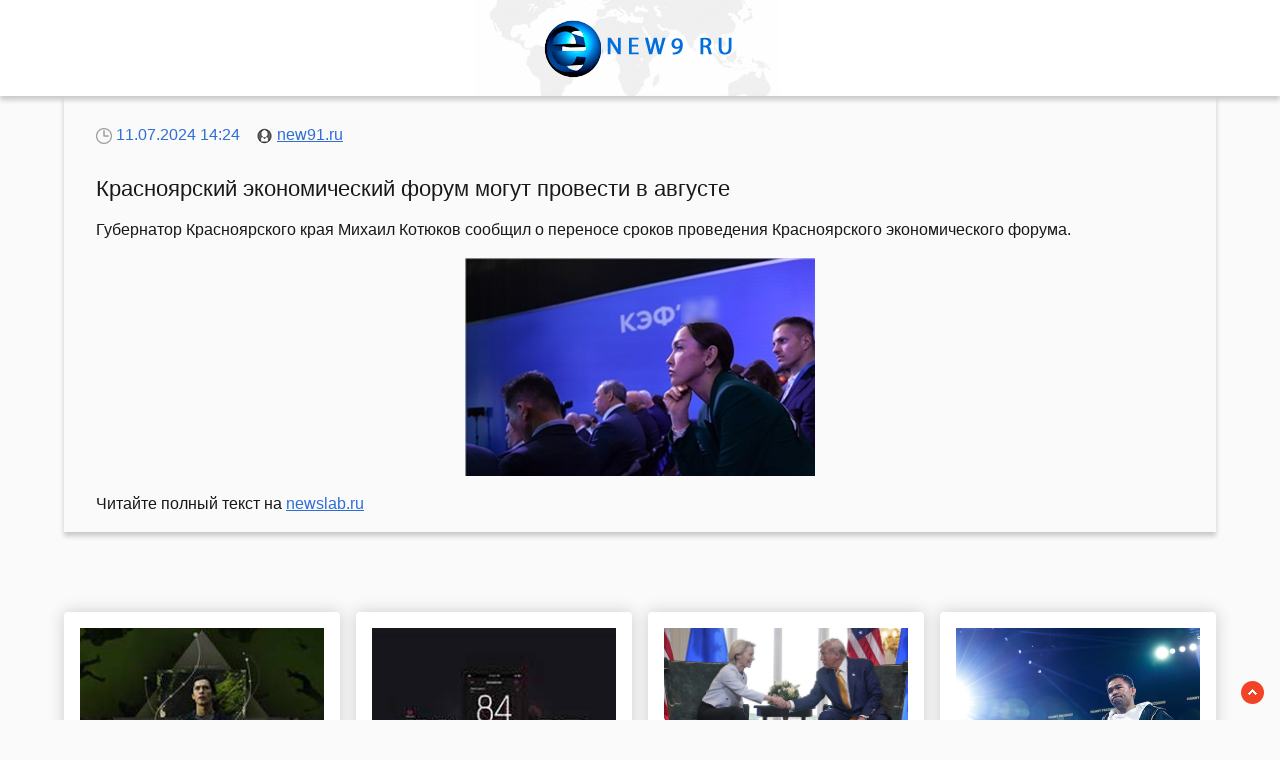

--- FILE ---
content_type: text/html; charset=utf-8
request_url: https://new91.ru/news-6060428-krasnoyarskij-ekonomicheskij-forum-mogut-provesti-v-avguste.html
body_size: 60508
content:
<!DOCTYPE html>
<html lang="ru">
<head>
<title>Красноярский экономический форум могут провести в августе</title>
<meta name="viewport" content="width=device-width, initial-scale=1.0">
<meta name="description" content="Губернатор Красноярского края Михаил Котюков сообщил о переносе сроков проведения Красноярского экономического форума....">
<meta name="robots" content="all">
<link rel="shortcut icon" href="//new91.ru/favicon.ico" type="image/x-icon">
<meta property="og:title" content="Красноярский экономический форум могут провести в августе">
<meta property="og:description" content="Губернатор Красноярского края Михаил Котюков сообщил о переносе сроков проведения Красноярского экономического форума....">
<meta property="og:image" content="https://new91.ru/imgset/aHR0cDovL25ld3NsYWIucnUvY29udGVudC9kb2MvY2FjaGUvMTMxMC81NTUvMzUweDIxOC5qcGc=">
<meta property="og:type" content="website">
<meta property="og:locale" content="ru_RU">
<meta property="og:url" content="https://new91.ru/news-6060428-krasnoyarskij-ekonomicheskij-forum-mogut-provesti-v-avguste.html">
<style>
* {padding:0; margin:0; box-sizing:border-box;}
html, body {border:none; font:100%/150% Arial;}
body {width:100%;}
img {border:none; max-width:100%; height:auto; vertical-align:middle;}
div {position:relative; background-color:transparent;}
figure, footer, header, main {display:block; background-color:transparent;}
a:hover {text-decoration:none;}
h1 {font:200% Arial; font-weight:500;}
h2 {font:170% Arial; font-weight:500;}
h3 {font:150% Arial; font-weight:500;}
h4 {font:130% Arial; font-weight:400;}
h5, h6 {font:110% Arial; font-weight:300;}
.cr_1_, footer {color:#fff;}
.cr_2_, #i_1_ p, a, #i_4_ span {color:rgb(46, 110, 213);}
.cr_3_, footer a, #i_8_ span {color:rgb(230, 43, 52);}
.cr_4_, body {color:rgb(24, 24, 24);}
.cr_5_, #i_2_ p span {color:rgb(183, 183, 183);}
.br_1_, #i_5_, #i_6_ {background-color:#fff;}
.br_2_, footer {background-color:rgb(24, 24, 24);}
.br_3_, body {background-color:rgb(250, 250, 250);}
.c_1_ {max-width:90%; margin:0 auto;}
.c_2_ {display:block; clear:both; height:1px; font-size:1px;}
#i_1_ {text-align:center; width:100%; height:6rem; line-height:6rem; box-shadow:0px 4px 5px 0px rgba(0,0,0,0.2); vertical-align:middle; background:#fff url("//new91.ru/images/bgworld.jpg") no-repeat 50% 50%;}
#i_1_ h1 {display:inline-block; font-size:1.4rem; margin-left:1rem; margin-right:1rem;}
#i_1_ p {display:inline-block; font-size:90%; font-weight:bold;}
#i_2_, #i_22_ {vertical-align:top; column-count:4; column-gap:1rem;}
#i_2_ p, #i_22_ p {vertical-align:top; display:inline-block; clear:none; width:100%; margin:1rem 0; padding:1rem; border-radius:4px; box-shadow: 0 0 16px #ccc; background-color:#fff; page-break-inside:avoid;}
#i_22_ p em {display:block; clear:both; text-align:center; max-height:12rem; width:100%; overflow:hidden; margin-bottom:1rem;}
#i_22_ p em img {display:inline-block; clear:both; width:100%;}
#i_2_ p>a, #i_22_ p>a {display:block; font-size:110%; clear:both; margin-bottom:1rem;}
#i_2_ p span, #i_22_ p span {display:block; clear:both; padding:.6rem 0; border-top:1px solid #ccc; font-size:85%; padding-left:15px; background:transparent url("//new91.ru/images/clock.png") no-repeat 0 50%;}
#i_2_ p span:after,#i_22_ p span:after {display:inline-block; content:""; width:16px; height:10px; margin-right:5px; background:transparent url("//new91.ru/images/view.png") no-repeat top left;}
#i_3_ {position:fixed; width:23px; height:23px; bottom:1rem; right:1rem; cursor:pointer; z-index:50; background:transparent url("//new91.ru/images/top.png") no-repeat top left;}
#i_4_ {padding:1rem 2rem; box-shadow:0px 4px 5px 0px rgba(0,0,0,0.2);}
#i_4_ span {display:block; clear:both;}
#i_4_ h1 {font-size:1.4rem; margin:1rem 0;}
#i_4_ h2 {font-size:1.08rem; margin:1rem 0;}
#i_4_ figure {display:block; text-align:center;}
#i_4_ img {display:inline-block; max-height:20rem; margin:1rem 0;}
#i_4_ input[type="text"] {height:2.2rem; width:60%; vertical-align:middle; margin:.5rem 0; text-indent:.5rem; border:1px solid #ccc; border-radius:20px; cursor:pointer; border-radius:25px;}
#i_cntr {visibility:hidden;}
#i_5_ {display:none; text-align:center; position:fixed; top:50%; left:50%; margin:-180px 0 0 -180px; padding:1rem; width:360px; height:360px; z-index:1500; border:1px solid rgb(46, 110, 213);}
#i_5_ span, #i_6_ span {color:rgb(230, 43, 52); cursor:pointer; font-size:1.6rem; float:right;}
#i_5_ input[type="text"] {height:2.2rem; width:90%; vertical-align:middle; margin:.5rem 0; text-indent:.5rem; border:1px solid #ccc; border-radius:20px;}
#i_5_ input[type="submit"], #i_4_ input[type="submit"] {border:none; vertical-align:middle; padding:.8rem 1.2rem; background-color:rgb(46, 110, 213); color:#fff; cursor:pointer; border-radius:25px;}
#i_5_ textarea {height:10rem; width:90%; vertical-align:middle; margin:.5rem 0; text-indent:.5rem; border:1px solid #ccc; border-radius:20px;}
#i_6_ {display:none; text-align:center; position:fixed; top:50%; left:50%; margin:-180px 0 0 -90px; padding:1rem; width:360px; height:180px; z-index:1500; border:1px solid rgb(46, 110, 213);}
.c_3_ {display:block !important;}
.c_4_, .c_6_ {text-decoration:underline;}
#i_7_ {display:none; position:fixed; top:0; left:0; width:100%; height:4rem; line-height:4rem;  text-align:center; vertical-align:middle; z-index:3000; background-color:rgba(0, 0, 0, .7); color:#fff;}
#i_8_ {text-align:center; padding-top:.4rem; vertical-align:middle; overflow:hidden;}
#i_8_ span {display:block; clear:both; font-size:1.6rem; cursor:pointer;}
#i_8_ ul {display:inline-block; clear:none; margin:1rem 0; }
#i_8_ ul li {display:inline-block; clear:none; margin-right:.5rem;}
#i_8_ ul li:after {display:inline-block; margin-left:.5rem; content:"\2609"; font-size:.8rem;}
#i_10_ {text-align:left; padding:2rem 0; vertical-align:middle; width:100%; font-size:140%;}
/*#i_10_ p {padding:.5rem 0;}
#i_10_ a {color:green !important;}*/
footer {font-size:85%; text-align:center; vertical-align:middle; height:5rem; line-height:5rem;}
footer h6 {display:inline-block;}
.c_5_, .c_7_ {padding:1.5rem 0;}
.c_7_ {display:block; margin:0 auto; max-width:90%; text-align:center; font-size:120% !important;}

.da-list__item {clear:none !important; display:inline-block !important; width:23% !important; height:auto !important; margin:1rem 1% !important; padding:1rem !important; border-radius:4px !important; box-shadow: 0 0 16px #ccc !important; background-color:#fff !important; overflow:hidden !important; text-align:left !important; color:rgb(46, 110, 213) !important;}

.da-list__item a {display:block !important; font-size:110% !important; clear:both !important; margin:0 0 1rem 0 !important; padding:0 !important; text-decoration:underline !important; color:rgb(46, 110, 213) !important;}
.da-list__link-img {text-align:center !important; float:none !important; position:relative !important; display:block !important; clear:both !important; margin:0 0 1rem 0 !important; padding:0 !important;}
.da-list__link-title {float:none !important; position:relative !important; display:block !important; clear:both !important; margin:0 !important; padding:0 !important;}

.item_51730 {clear:none !important; display:inline-block !important; width:23% !important; height:auto !important; margin:1rem 1% !important; padding:1rem !important; border-radius:4px !important; box-shadow: 0 0 16px #ccc !important; background-color:#fff !important; overflow:hidden !important; text-align:left !important; color:rgb(46, 110, 213) !important;}
.item_51730 a {display:block !important; font-size:110% !important; clear:both !important; margin:0 0 1rem 0 !important; padding:0 !important; text-decoration:underline !important; color:rgb(46, 110, 213) !important;}

#block__685478cc-9368-4926-a11d-9a5752ed4017 {width:100% !important; margin:0 !important; padding:0 !important;}
a.creative__130fd13d-63a8-4ffc-8631-2df7efd54e87 {margin-right:.5rem !important; padding:1rem !important; border-radius:4px !important; box-shadow: 0 0 16px #ccc !important; color:rgb(46, 110, 213) !important; background-color:#fff !important;}
#block__685478cc-9368-4926-a11d-9a5752ed4017 a, .creative__130fd13d-63a8-4ffc-8631-2df7efd54e87 {color:rgb(46, 110, 213) !important;}

@media screen and (max-width:1024px) {
	.c_1_ {max-width:96%;}
	#i_2_, #i_22_ {column-count:3 !important;}
	.da-list__item, .item_51730 {width:31% !important;}
}
@media screen and (max-width:720px) {
	/*.r_b0 {display:none !important;}*/
	#i_1_ h1 {display:none;}
	#i_2_, #i_22_ {column-count:2 !important;}
	.da-list__item, .item_51730 {width:48% !important;}
}
@media screen and (max-width:480px) {
	#i_2_, #i_22_ {column-count:1 !important;}
	.da-list__item, .item_51730 {width:98% !important;}
}</style>
</head>
<body>
<header id="i_1_">
<a href="//new91.ru/"><img src="//new91.ru/images/logo.png" alt="Лого - последние новости дня"></a>	
</header>
<main>
<div class="c_1_" id="i_4_">
	<span><img src="//new91.ru/images/icontime.png" alt="Время новости">&nbsp;11.07.2024 14:24 &nbsp;&nbsp; <img src="//new91.ru/images/iconauthor.png" alt="Автор новости">&nbsp;<a href="/" title="Автор new91.ru">new91.ru</a></span>
	<h1>Красноярский экономический форум могут провести в августе</h1>
	<p>Губернатор Красноярского края Михаил Котюков сообщил о переносе сроков проведения Красноярского экономического форума.</p>	<figure><img src="https://new91.ru/imgset/aHR0cDovL25ld3NsYWIucnUvY29udGVudC9kb2MvY2FjaGUvMTMxMC81NTUvMzUweDIxOC5qcGc=" alt="Красноярский экономический форум могут провести в августе"></figure>
	<p>Читайте полный текст на <a class="c_4_" id="aHR0cDovL25ld3NsYWIucnUvbmV3cy8xMzEwNTU1" href="javascript:void(0)" rel="nofollow">newslab.ru</a></p>
</div>
<div class="c_1_" id="i_10_"></div>
<div class="c_1_" id="i_22_"><p><em><img src="//new91.ru/newsimg/0/43/megdunarodnyj-ekonomicheskij-forum-otkryvaetsya-v-davose.jpg" alt="Международный экономический форум открывается в Давосе"></em><a href='//new91.ru/news-7415308-megdunarodnyj-ekonomicheskij-forum-otkryvaetsya-v-davose.html'>Международный экономический форум открывается в Давосе</a> Одни из самых влиятельных политиков, бизнесменов и академиков соберутся в Давосе на Международный экономический форум (МЭФ) с 19 по 23 января.... </p><p><em><img src="//new91.ru/newsimg/0/179/rossiya-i-indiya-provedut-v-dekabre-torgovoekonomicheskij-forum.jpg" alt="Россия и Индия проведут в декабре торгово-экономический форум"></em><a href='//new91.ru/news-7268523-rossiya-i-indiya-provedut-v-dekabre-torgovoekonomicheskij-forum.html'>Россия и Индия проведут в декабре торгово-экономический форум</a> В начале декабря в Нью-Дели состоится российско-индийский торгово-экономический форум, главной задачей которого станет расширение двусторонней торговли. Об этом заявил заместитель министра промышленности и торговли России Алексей Груздев в кулуарах международного делового форума «Саммит партнерств... </p><p><em><img src="//new91.ru/newsimg/0/212/davos-uge-ne-tam-vsemirnyj-ekonomicheskij-forum-projdet-pod-diktovku-donalda-trampa.jpg" alt="Давос уже не там // Всемирный экономический форум пройдет под диктовку Дональда Трампа"></em><a href='//new91.ru/news-7405103-davos-uge-ne-tam-vsemirnyj-ekonomicheskij-forum-projdet-pod-diktovku-donalda-trampa.html'>Давос уже не там // Всемирный экономический форум пройдет под диктовку Дональда Трампа</a> Швейцария завершает подготовку к 56-й сессии Всемирного экономического форума (ВЭФ), которая пройдет 19–23 января в Давосе. Представители мировой политической и деловой элиты впервые в истории соберутся в условиях, когда продвигаемые ВЭФ идеи глобализации потеряли смысл в условиях слома прежней си... </p><p><em><img src="//new91.ru/newsimg/0/297/kontsertnye-programmy-ko-dnyu-materi-spektakli-i-molodegnyj-forum-kak-tyumentsam-provesti-28-noyabry.jpg" alt="Концертные программы ко Дню матери, спектакли и молодежный форум: как тюменцам провести 28 ноября"></em><a href='//new91.ru/news-7296891-kontsertnye-programmy-ko-dnyu-materi-spektakli-i-molodegnyj-forum-kak-tyumentsam-provesti-28-noyabry.html'>Концертные программы ко Дню матери, спектакли и молодежный форум: как тюменцам провести 28 ноября</a> С 12:00 до 13:00 юных зрителей приглашают на спектакль-игру «Кукольный мир Крылова» в Центр семейного чтения им. А.С. Пушкина по адресу: ул. Газовиков, 30/1. У маленьких гостей будет возможность перевоплотиться в персонажей басен Ивана Крылова, озвучить фрагменты произведения с помощью музыкальных... </p><p><em><img src="//new91.ru/imgset/aHR0cHM6Ly9hcGkubnNuLmZtL3N0b3JhZ2UvbWVkaWFsaWIvMzkzMjA0L3JlZ3VsYXJfaW1hZ2UtODg4Y2EwNTBiMDg1NTdmZjY3NzJhNmZlNjJjYWQ3YjguanBn" alt="СМИ: Трамп и фон дер Ляйен могут провести переговоры по Украине"></em><a href='//new91.ru/news-7409542-smi-tramp-i-fon-der-lyajen-mogut-provesti-peregovory-po-ukraine.html'>СМИ: Трамп и фон дер Ляйен могут провести переговоры по Украине</a> Президент США Дональд Трамп и председатель Еврокомиссии Урсула фон дер Ляйен могут провести встречу на полях Всемирного экономического форума в Давосе... </p><p><em><img src="//new91.ru/newsimg/0/309/ssha-i-rf-mogut-provesti-peregovory-po-ukraine-v-majami-na-vyhodnyh.jpg" alt="США и РФ могут провести переговоры по Украине в Майами на выходных"></em><a href='//new91.ru/news-7344939-ssha-i-rf-mogut-provesti-peregovory-po-ukraine-v-majami-na-vyhodnyh.html'>США и РФ могут провести переговоры по Украине в Майами на выходных</a> Делегации США и РФ могут провести переговоры в ближайшие выходные во Флориде по украинскому урегулированию, сообщает в среду Politico со ссылкой на источники."Ожидается, что представители США и РФ на этих выходных встретятся в Майами в рамках попыток администрации (президента США Дональда - ИФ) Тр... </p><p><em><img src="//new91.ru/imgset/aHR0cHM6Ly9tZi5iMzdtcnRsLnJ1L3J1c3NpYW4vaW1hZ2VzLzIwMjUuMTAvdGh1bWJuYWlsLzY4ZmZjODJlMDJlOGJkNDk5YjZhM2MxMy5qcGc=" alt="Пакьяо и Мейвезер могут провести реванш в 2026 году"></em><a href='//new91.ru/news-7226747-pakyao-i-mejvezer-mogut-provesti-revansh-v-2026-godu.html'>Пакьяо и Мейвезер могут провести реванш в 2026 году</a> Бывший чемпион мира в восьми весовых категориях филиппинец Мэнни Пакьяо и американец Флойд Мейвезер — младший могут провести реванш. Читать далее... </p><p><em><img src="//new91.ru/imgset/aHR0cHM6Ly9pbWcuZ2F6ZXRhLnJ1L2ZpbGVzMy81NDgvMjA2MzQ1NDgvdXBsb2FkLXNodXR0ZXJzdG9ja18xMDc2MTIxODU3LXBpYzkwNS04OTV4NTA1LTk5MzE2LmpwZw==" alt="Россия и США могут провести переговоры в Майами на этих выходных"></em><a href='//new91.ru/news-7344561-rossiya-i-ssha-mogut-provesti-peregovory-v-majami-na-etih-vyhodnyh.html'>Россия и США могут провести переговоры в Майами на этих выходных</a> В эти выходные в Майами могут состояться российско-американские переговоры о мирном урегулировании конфликта на Украине. Об этом, ссылаясь на источники, сообщает газета Politico. По словам собеседников издания, в консультациях, ...... </p></div><div class="c_1_" id="i_2_"><p><a href='//new91.ru/news-7344603-politico-rossiya-i-ssha-mogut-provesti-peregovory-po-ukraine-v-majami-na-vyhodnyh.html'>Politico: Россия и США могут провести переговоры по Украине в Майами на выходных</a> Представители России и США могут провести переговоры по Украине в Майами на выходных, пишет газета Politico со ссылкой на источники.... </p><p><a href='//new91.ru/news-7231107-realnye-zarplaty-v-rossii-v-avguste-vyrosli-na-38.html'>Реальные зарплаты в России в августе выросли на 3,8%</a> Среднемесячная начисленная заработная плата работников организаций в августе составила 92 866 рублей... </p><p><a href='//new91.ru/news-7267895-ssha-v-avguste-proveli-ispytaniya-yadernoj-bomby-bez-boezaryada.html'>США в августе провели испытания ядерной бомбы без боезаряда</a> США с 19 по 21 августа проводили летные испытания тактической термоядерной бомбы B61-12 без боезаряда. Ее сбросили на полигоне Тонопа в Неваде с истребителя F-35.... </p><p><a href='//new91.ru/news-7257160-srednij-srok-lgotnoj-ipoteki-v-avguste-prevysil-27-let.html'>Средний срок льготной ипотеки в августе превысил 27 лет</a> Максимальный срок по данным программам формально не ограничен, но банки редко выдают кредиты дольше чем на 30 лет.... </p><p><a href='//new91.ru/news-7292720-chemezov-v-avguste-znal-o-mirnom-plane-iz-28-punktov.html'>Чемезов в августе знал о «мирном плане» из 28 пунктов?</a> В августе 2025 года ВЧК-ОГПУ в своем телеграм-канале (удален Павлом Дуровым) рассказал, что близкий сподвижник Путина Сергей Чемезов начал уверять людей из близкого окружения, что война закончится до 18 ноября 2025 года. На эту дату была намечена шикарная вечеринка по случаю свадьбы сына главы Рос... </p><p><a href='//new91.ru/news-7359384-v-estonii-vyyasnili-chej-dron-upal-v-strane-v-avguste.html'>В Эстонии выяснили, чей дрон упал в стране в августе</a> Расследование подтвердило, что беспилотник, упавший в августе на территории Эстонии недалеко от российской границы, был украинским. Об этом сообщает ERR. В публикации отмечается, что украинское происхождение беспилотника, кроме ...... </p><p><a href='//new91.ru/news-7413840-nekotorym-pensioneram-uvelichat-vyplaty-v-avguste-2026-goda.html'>Некоторым пенсионерам увеличат выплаты в августе 2026 года</a> Пожилые граждане, которые в 2025 году продолжали официально работать и за которых работодатели перечисляли взносы в Социальный фонд России, получат повышение пенсий с августа 2026 года. Читать далее... </p><p><a href='//new91.ru/news-7251761-srednyaya-zarplata-v-kurskoj-oblasti-v-avguste-sostavila-70-530-rublej.html'>Средняя зарплата в Курской области в августе составила 70 530 рублей</a> По данным Курскстата, среднемесячная начисленная зарплата в регионе в августе 2025 года достигла 70 530 рублей. Это ниже июльского уровня на 2 544 рубля (73 074 рубля в июле) и меньше июньского максимума на 7 658 рублей (78 188 рублей в июне). Власти и аналитики продолжат мониторинг динамики дохо... </p><p><a href='//new91.ru/news-7223225-kononov-soobschil-chto-poluchil-neustojku-posle-uvolneniya-iz-torpedo-v-avguste.html'>Кононов сообщил, что получил неустойку после увольнения из «Торпедо» в августе</a> Главный тренер «Торпедо» Олег Кононов в разговоре с «СЭ» рассказал, что получил неустойку после увольнения из московского клуба в августе.... </p><p><a href='//new91.ru/news-7268162-eti-professii-prinesli-samyj-bolshoj-dohod-v-avguste-dannye-emiss.html'>Эти профессии принесли самый большой доход в августе — данные ЕМИСС</a> Согласно анализу данных ЕМИСС, в августе наиболее значительный подъём средних зарплат в России наблюдался у профессионалов, работающих в сфере выпуска программных продуктов и производства термического угля. Рост превысил двукратный показатель в годовом исчислении. Пятёрка лидеров по темпам роста д... </p><p><a href='//new91.ru/news-7385382-gruppa-ofitserov-tsru-tajno-pribyla-v-venesuelu-esche-v-avguste-dlya-raboty-pod-prikrytiem-nyt.html'>Группа офицеров ЦРУ тайно прибыла в Венесуэлу еще в августе для работы под прикрытием - NYT</a> Власти США 23 декабря 2025 года для урегулирования кризиса вокруг Венесуэлы предложили ее президенту Николасу Мадуро покинуть пост и выехать в Турцию, но он не согласился, сообщает The New York Times (NYT) со ссылкой на источник. "Чиновник США заявил, что выдвинутое 23 декабря... </p><p><a href='//new91.ru/news-7245111-rossiya-v-avguste-bolee-chem-vdvoe-uvelichila-eksport-almazov-v-indiyu.html'>Россия в августе более чем вдвое увеличила экспорт алмазов в Индию</a> Экспорт алмазов из России в Индию в августе увеличился более чем вдвое и достиг максимума с апреля 2025 года. Об этом пишет «РИА Новости» со ссылкой на данные министерства торговли и промышленности Индии.... </p><p><a href='//new91.ru/news-7310835-arsenal-ne-proigryvaet-18-matchej-15-pobed-3-nichih-poslednee-poragenie-bylo-v-avguste.html'>«Арсенал» не проигрывает 18 матчей – 15 побед, 3 ничьих. Последнее поражение было в августе</a> «Арсенал» не проигрывает с августа. Команда Микеля Артеты сегодня победила «Брентфорд» (2:0) в 14-м туре АПЛ. Последнее поражение «канонирам» нанес «Ливерпуль» – 0:1 в конце лета. С тех пор лондонцы одержали 15 побед, а также трижды сыграли вничью. 6 декабря «Арсенал» встретится с «Астон Виллой».... </p><p><a href='//new91.ru/news-7290406-neugomonnyj-vasygrek-f6-izuchila-ataki-zloumyshlennika-v-avgustenoyabre-2025-goda.html'>Неугомонный VasyGrek: F6 изучила атаки злоумышленника в августе-ноябре 2025 года</a> Аналитики F6 Threat Intelligence изучили новую волну атак VasyGrek. VasyGrek (Fluffy Wolf) — русскоязычный злоумышленник, атакующий российские...... </p><p><a href='//new91.ru/news-7272983-rabotniki-etih-sfer-v-rossii-stolknulis-s-rezkim-padeniem-dohodov-v-avguste-emiss.html'>Работники этих сфер в России столкнулись с резким падением доходов в августе — ЕМИСС</a> Анализ данных Единой межведомственной информационно-статистической системы (ЕМИСС) показал, что в августе текущего года самые существенные сокращения средних зарплат в России наблюдались у сотрудников инвестиционных фондов и частных детективных агентств. Лидеры по снижению доходов Наиболее ощутим... </p><p><a href='//new91.ru/news-7231696-kongress-ssha-podschital-ekonomicheskij-uscherb-ot-shatdauna.html'>Конгресс США подсчитал экономический ущерб от шатдауна</a> Экономика США столкнётся с безвозвратными потерями от 7 до 14 миллиардов долларов из-за приостановки работы федерального правительства. Такой прогноз представили аналитики Управления Конгресса США по бюджету после изучения возможных последствий шатдауна.... </p><p><a href='//new91.ru/news-7280278-ttehnologii-otsenili-pryamoj-ekonomicheskij-effekt-ot-ii.html'>"Т-технологии" оценили прямой экономический эффект от ИИ</a> По данным директора по технологиям ИИ "Т-банка" Виктора Тарнавского, он составляет десятки миллиардов рублей в год... </p><p><a href='//new91.ru/news-7343281-kak-rossiya-vlogitsya-v-ekonomicheskij-suverenitet-afriki-mid.html'>Как Россия вложится в экономический суверенитет Африки — МИД</a> Россия поможет Африке решить стоящую перед ней задачу — добиться подлинного экономического суверенитета, заявил заместитель министра иностранных дел РФ Сергей Вершинин.... </p><p><a href='//new91.ru/news-7245807-tramp-poobeschal-ekonomicheskij-bum-v-ssha-posle-shatdauna.html'>Трамп пообещал экономический бум в США после шатдауна</a> Президент США возложил вину за сложившуюся ситуацию с приостановкой работы правительства на демократов.... </p><p><a href='//new91.ru/news-7376707-bank-rossii-dal-ekonomicheskij-prognoz-na-2026-god.html'>Банк России дал экономический прогноз на 2026 год</a> Банк России заявил, что в 2026 году россиянам и предпринимателям будет легче планировать будущее. Об этом регулятор сообщил в своём Telegram-канале, отвечая на вопросы подписчиков.... </p><p><a href='//new91.ru/news-7300425-karyake-predlogili-vozglavit-torpedo-v-avguste-vozmogno-segodnya-sideli-by-bez-raboty-pomoschnik-tre.html'>«Каряке предложили возглавить «Торпедо» в августе. Возможно, сегодня сидели бы без работы». Помощник тренера СКА о предложениях в проффутболе</a> Помощник главного тренера СКА Эрнест Капышев рассказал, что Андрею Каряке предлагали возглавить «Торпедо».... </p><p><a href='//new91.ru/news-7377579-bank-rossii-dal-ekonomicheskij-prognoz-na-nastupayuschij-2026-god.html'>Банк России дал экономический прогноз на наступающий 2026 год</a> В Центробанке заявили, что в 2026 году россиянам и бизнесу будет проще строить планы на будущее. Об этом регулятор написал в своём Telegram-канале, отвечая на вопрос подписчиков, чего ждать в следующем году. Банк России дал экономический прогноз на 2026 год. Инфляция снизится до 4-5%. Цены бу... </p><p><a href='//new91.ru/news-7314067-ekonomicheskij-krizis-dostig-apogeya-v-germanii-lyajbinger.html'>Экономический кризис достиг апогея в Германии — Ляйбингер</a> Крупнейшая промышленная федерация Германии бьёт тревогу: экономика страны переживает самый тяжёлый период со времён Второй мировой войны, пишет EADaiily. Её представители критикуют правительство за бездействие на фоне продолжающегося спада промышленного производства, который длится уже четвертый г... </p><p><a href='//new91.ru/news-7396418-politika-zelenskij-gotovit-dlya-trampa-ekonomicheskij-anekdot.html'>Политика: Зеленский готовит для Трампа «экономический анекдот»</a> Соглашения о послевоенном восстановлении Украины и об организации свободной торговли с США рискуют заслужить репутацию «экономических анекдотов». Нулевые торговые пошлины, привлечение 800 млрд долларов – эти амбициозные планы Владимир Зеленский надеется согласовать с Дональдом Трампом в Давосе. Эк... </p><p><a href='//new91.ru/news-7232548-ekonomicheskij-paradoks-bogateyut-na-glazah-dage-v-krizis.html'>Экономический парадокс: богатеют на глазах даже в кризис</a> Анализ "Billionaire Census 2025", представленный Altrata, показывает увеличение числа граждан России, обладающих состоянием свыше миллиарда долларов, на 8,5% в течение 2024 года. Теперь их насчитывается 128 человек, а их общее состояние оценивается в 457 миллиардов долларов. За прошедший год ряды... </p><p><a href='//new91.ru/news-7376877-bank-rossii-sdelal-ekonomicheskij-prognoz-na-2026-god.html'>Банк России сделал экономический прогноз на 2026 год</a> Экономика России вырастет на 0,5–1,5% в 2026 году, после чего темпы ее роста начнут ускоряться. Читать далее... </p><p><a href='//new91.ru/news-7267040-ekonomicheskij-kalendar-ot-xcritical-integratsiya-v-torgovuyu-platformu.html'>Экономический календарь от XCritical – интеграция в торговую платформу</a> Анализ экономических событий – основа фундаментального подхода в трейдинге. Решения центральных банков, отчеты о занятости, данные по инфляции, выступления политиков и макроэкономические индикаторы могут моментально изменить рыночную динамику. Важно не просто отслеживать эти события, но и оператив... </p><p><a href='//new91.ru/news-7338473-v-kitae-budut-nakazyvat-chinovnikov-za-ekonomicheskij-haos-v-strane.html'>В Китае будут наказывать чиновников за экономический хаос в стране</a> Председатель КНР Си Цзиньпин жёстко раскритиковал чиновников, которые в погоне за карьерным ростом и красивыми отчётами слепо стремятся к увеличению ВВП, игнорируя реальные потребности экономики. По его словам, такая практика уже привела Китай к серьёзным проблемам — росту государственного долга и... </p><p><a href='//new91.ru/news-7216592-evrosoyuz-reshil-nakazat-kitaj-sanktsiyami-za-ekonomicheskij-shantag.html'>Евросоюз решил наказать Китай санкциями за экономический шантаж</a> Главы государств и правительств Европейского союза собрались уполномочить Еврокомиссию принимать контрмеры против экспортной блокады со стороны Китая. Об этом сообщило издание Handelsblatt.... </p><p><a href='//new91.ru/news-7349102-kreativ-pod-davleniem-smoget-li-moda-vydergat-ekonomicheskij-shtorm.html'>Креатив под давлением: сможет ли мода выдержать экономический шторм?</a> В Торгово-промышленной палате РФ состоялся круглый стол «Мода и креативные... Сообщение Креатив под давлением: сможет ли мода выдержать экономический шторм? появились сначала на Gadgets.... </p><p><a href='//new91.ru/news-7288919-gossovet-ekonomicheskij-suverenitet-rf-trebuet-vysokoj-proizvoditelnosti-truda.html'>Госсовет: экономический суверенитет РФ требует высокой производительности труда</a> Председатель комиссии по направлению "Экономика и финансы" Алексей Текслер отметил при этом, что к приоритетным направлениям в сфере экономики относится также увеличение объема инвестиций... </p><p><a href='//new91.ru/news-7309653-trutnev-gazopererabotka-i-gazohimkompleks-uskorili-ekonomicheskij-rost-priamurya.html'>Трутнев: газопереработка и газохимкомплекс ускорили экономический рост Приамурья</a> Однако по словам полномочного представителя президента РФ в ДФО, " развитие Амурской области на этом не заканчивается"... </p><p><a href='//new91.ru/news-7288884-sechin-predrek-zapadu-ekonomicheskij-krizis-izza-sanktsionnogo-davleniya-na-rf-i-knr.html'>Сечин предрек Западу экономический кризис из-за санкционного давления на РФ и КНР</a> Агрессивная санкционная политика стран Запада в отношении РФ и Китая приведет к экономическому кризису в противостоящих с Россией и КНР странах. Об этом 25 ноября сообщил ответственный секретарь комиссии при президенте РФ по вопросам стратегии развития ТЭК и экологической безопасности, глава «Росн... </p><p><a href='//new91.ru/news-7313253-mironov-nazval-finansovoekonomicheskij-blok-nedrugami-rossii.html'>Миронов назвал финансово-экономический блок недругами России</a> Председатель партии «Справедливая Россия» Сергей Миронов недоволен, что Минфин «экономит» на социальных расходах. Политик считает, что «деньги есть в карманах сверхбогатых нефтяников, банкиров», но вместо этого правительство регулярно «залезает в карман к гражданам».... </p><p><a href='//new91.ru/news-7374512-sposobnost-frg-obespechit-evrope-ekonomicheskij-renessans-postavlena-pod-somnenie.html'>Способность ФРГ обеспечить Европе экономический ренессанс поставлена под сомнение</a> Ряд экономистов, участвовавших в опросе The Financial Time, связывают возможное оживление экономики Европы в 2026 году с намерениями Германии направить около триллиона евро на развитие инфраструктуры и военные расходы. Именно этот масштабный пакет расходов рассматривается ими как потенциальный ист... </p><p><a href='//new91.ru/news-7306984-krasnoyarskij-svyaschennik-poprosil-voennyh-ne-prelyubodejstvovat.html'>Красноярский священник попросил военных не прелюбодействовать</a> Священник Красноярской епархии поговорил с военными об основах духовно-нравственных и семейных ценностей.... </p><p><a href='//new91.ru/news-7223409-krasnoyarskij-kraj-poluchil-nagradu-minekonomrazvitiya-rf.html'>Красноярский край получил награду Минэкономразвития РФ</a> Команду Красноярского края наградили за вклад в подготовку Стратегии пространственного развития России.... </p><p><a href='//new91.ru/news-7251373-kristall-obygral-doma-krasnoyarskij-sokol.html'>"Кристалл" обыграл дома красноярский "Сокол"</a> Хоккеисты "Кристалла" сегодня, 7 ноября, обыграли красноярский "Сокол".Матч в Саратове завершился со счётом 4:1 в пользу хозяев. Шайбы у них забросили Иван Ларичев, Дмитрий Кормилов (2), Антон Чуфаров.В следующем туре чемпионата России - ВХЛ саратовцы 9 ноября принимают "Металлург" из Новокузнецка... </p><p><a href='//new91.ru/news-7308573-krasnoyarskij-restoran-urartu-oshtrafovali-za-narusheniya.html'>Красноярский ресторан «Урарту» оштрафовали за нарушения</a> Роспотребнадзор провел плановую проверку ресторана &laquo;Урарту&raquo; в центре Красноярска и выявил ряд нарушений.... </p><p><a href='//new91.ru/news-7352263-merfi-vybyl-do-kontsa-sezona-soobschil-larionov-on-reshil-operirovatsya-v-detrojte-v-yanvare-gdem-eg.html'>Мерфи выбыл до конца сезона, сообщил Ларионов: «Он решил оперироваться в Детройте в январе. Ждем его уже в августе, Тревор вернется еще сильнее»</a> Главный тренер СКА Игорь Ларионов после поражения от «Спартака» рассказал, что защитник петербуржцев Тревор Мерфи выбыл до конца текущего сезона из-за травмы. – После потери Тревора Мерфи до конца сезона ведется ли поиск нового атакующего защитника или будете идти дальше своими резервами? – По Ме... </p><p><a href='//new91.ru/news-7309422-anton-siluanov-sprognoziroval-ekonomicheskij-rost-rossii-v-buduschem-godu.html'>Антон Силуанов спрогнозировал экономический рост России в будущем году</a> Министр финансов Российской Федерации Антон Силуанов выразил ожидания, связанные с переходом к более активному экономическому росту в предстоящем году.... </p><p><a href='//new91.ru/news-7413072-ekonomicheskij-analitik-rasskazal-o-summe-pensionnyh-vyplat-larise-dolinoj.html'>Экономический аналитик рассказал о сумме пенсионных выплат Ларисе Долиной</a> Советская и российская эстрадная певица Лариса Долина получает пенсию в размере 85 тыс. рублей. Об этом 17 января сообщил экономический аналитик Михаил Беляев.«Максимально ее пенсия может достигать 120 тыс., но я склоняюсь к меньшей сумме. Учитывая, что часть ее карьеры развивалась во времена СССР... </p><p><a href='//new91.ru/news-7296053-ekspert-ukazal-na-glavnyj-ekonomicheskij-promah-zapada-v-otnosheniyah-s-rossiej.html'>Эксперт указал на главный экономический промах Запада в отношениях с Россией</a> Страны Запада своими действиями ведут к тому, что лишают себя и российских энергоносителей, и китайской компонентной базы. Об этом в эфире «Коммерсантъ FM» заявил, комментируя итоги VII Российско-Китайского энергетического бизнес-форума, доцент Финансового университета при правительстве Российской... </p><p><a href='//new91.ru/news-7218032-turnalog-kotoryj-sel-sam-sebya-kak-asbest-raskryl-ekonomicheskij-paradoks.html'>Турналог, который съел сам себя: как Асбест раскрыл экономический парадокс</a> Асбест стал первым муниципалитетом в Свердловской области, который решил отказаться от взимания туристического налога. Об этом сообщил исполняющий обязанности заместителя губернатора и министр инвестиций и развития региона Дмитрий Ионин в ходе заседания правления Уральской ассоциации туризма. Иони... </p><p><a href='//new91.ru/news-7385552-ekonomicheskij-spad-v-germanii-perestaet-byt-abstraktnoj-problemoj-zerohedge.html'>Экономический спад в Германии перестаёт быть абстрактной проблемой — ZeroHedge</a> Экономический спад в Германии постепенно перестаёт быть абстрактной проблемой и всё отчётливее проявляется в банковской отчётности. Под наибольшим давлением оказались региональные кредитные организации, тесно связанные с малым и средним бизнесом. Именно этот сегмент первым чувствует последствия ре... </p><p><a href='//new91.ru/news-7277853-podryv-yaponiej-otnoshenij-s-knr-naneset-ej-moschnyj-ekonomicheskij-udar-ekspert.html'>Подрыв Японией отношений с КНР нанесет ей мощный экономический удар — эксперт</a> Ухудшение японским правительством отношений с Китаем может нанести ощутимый ущерб экономике островного государства. Такое мнение выразил научный сотрудник Китайского института международных исследований Яо Цзиньсян, комментируя обострение отношений между Пекином и Токио. «Если позволить... </p><p><a href='//new91.ru/news-7228431-krasnoyarskij-vrach-insult-vstrechaetsya-dage-u-20letnih.html'>Красноярский врач: инсульт встречается даже у 20-летних</a> Красноярский врач-хирург Никита Литвинюк сообщил о тревожной тенденции &mdash; инсульт теперь встречается даже у людей 20-30 лет.... </p><p><a href='//new91.ru/news-7223418-umer-izvestnyj-krasnoyarskij-shoumen-aleksandr-borisenko.html'>Умер известный красноярский шоумен Александр Борисенко</a> Ночью 24 октября скоропостижно скончался красноярский шоумен и ресторатор Александр Борисенко.... </p><p><a href='//new91.ru/news-7250253-krasnoyarskij-rospotrebnadzor-rasskazal-chto-nazyvayut-pylesosom-dlya-pecheni.html'>Красноярский Роспотребнадзор рассказал, что называют «пылесосом для печени»</a> Специалисты Роспотребнадзора про уникальное вещество бетаин, которое называют &laquo;пылесосом для печени&raquo;.... </p><p><a href='//new91.ru/news-7375679-krasnoyarskij-fotograf-raskritikoval-elku-v-tatyshevparke.html'>Красноярский фотограф раскритиковал ёлку в Татышев-парке</a> Красноярский фотограф Сергей Токарев поделился мнением о главной городской ёлке у себя в телеграм-канале.... </p><p><a href='//new91.ru/news-7307972-krasnoyarskij-restoran-formaggi-priglashaet-na-bizneszavtraki.html'>Красноярский ресторан Formaggi приглашает на бизнес-завтраки</a> Шведский стол &mdash; это возможность для каждого построить идеальный завтрак без оглядки на остальных. Не нужно координировать заказы.... </p><p><a href='//new91.ru/news-7416891-zapusk-uge-v-avguste-i-bez-vsyakih-problem-s-dostupnostyu-pamyati-uskoriteli-dlya-ii-nvidia-rubin-ug.html'>Запуск уже в августе и без всяких проблем с доступностью памяти. Ускорители для ИИ Nvidia Rubin уже в этому году будут доступны самым крупным клиентам</a> Компания Nvidia недавно заявила, что массовое производство ускорителей для ИИ поколения Vera Rubin стартует уже в первом квартале, то есть с опережением сроков. Теперь стало известно, что клиенты получат свои стойки в августе. Об этом рассказал вице-президент компании Quanta. Вероятно, в авг... </p><p><a href='//new91.ru/news-7327433-mudriku-dali-60-chasov-obschestvennyh-rabot-i-shtraf-za-vogdenie-bmw-m8-s-chrezmernoj-tonirovkoj-i-b.html'>Мудрику дали 60 часов общественных работ и штраф за вождение BMW M8 с чрезмерной тонировкой и без прав и страховки. В августе ему на полгода запретили управлять машиной</a> У Михаила Мудрика опять возникли проблемы с полицией. 2 октября вингер « Челси », управлявший BMW M8 с украинскими номерами, был остановлен в западной части Лондона по причине чрезмерной тонировки стекол. Офицеры провели проверку и выяснили, что в августе футболисту уже выписали запрет на вожден... </p><p><a href='//new91.ru/news-7345491-ekonomicheskij-triumf-rossii-klanyayuschayasya-bashnya-oligarhov-demidovyh-i-ee-300letnie-tajny.html'>Экономический триумф России: кланяющаяся башня "олигархов" Демидовых и ее 300-летние тайны</a> Многие знают про "падающую" Пизанскую башню, но куда меньше — про нашу отечественную Невьянскую. Находится она в городке Невьянск, ныне это небольшой райцентр Свердловской области. Одному из первых символов Российской империи и нашей промышленности в эти дни исполняется 300 лет. История этого выда... </p><p><a href='//new91.ru/news-7372179-smi-ekonomicheskij-rost-v-evrope-moget-vozobnovitsya-pri-uslovii-zaversheniya-konflikta-na-ukraine.html'>СМИ: Экономический рост в Европе может возобновиться при условии завершения конфликта на Украине</a> Возобновление экономического роста в Европе в 2026 году напрямую зависит от прекращения конфликта в Украине, сообщает Financial Times... </p><p><a href='//new91.ru/news-7294559-tsody-kody-gigavatty-moget-li-ii-dat-rossii-ekonomicheskij-rost-i-tehnosuverenitet.html'>ЦОДы, коды, гигаватты: может ли ИИ дать России экономический рост и техносуверенитет</a> На конференции AI Journey разговор об искусственном интеллекте вышел далеко за пределы технологий — к темам энергомощностей и национальных ценностей. Выступая там, Владимир Путин подчеркнул: ИИ становится одним из ключевых драйверов экономического роста и одновременно фактором технологической неза... </p><p><a href='//new91.ru/news-7320875-ekonomicheskij-effekt-ot-ii-v-rossii-moget-k-2030-godu-prevysit-79-trln-rublej.html'>Экономический эффект от ИИ в России может к 2030 году превысить 7,9 трлн рублей</a> Ожидаемый экономический эффект от внедрения ИИ к 2030 году достигнет 7,9–12,8 трлн рублей в год или 5,5% от прогнозируемого ВВП, следует из исследования, подготовленного аналитиками консалтинговой компании «Яков и Партнеры» и «Яндекса». Сейчас 78% опрошенных компаний уже получают экономический эфф... </p><p><a href='//new91.ru/news-7246282-zavist-esche-odna-prichina-po-kotoroj-ssha-pytayutsya-podorvat-ekonomicheskij-rost-kitaya.html'>Зависть: ещё одна причина, по которой США пытаются подорвать экономический рост Китая</a> "Это происходит из-за зависти, а не по какой-либо глубокой и законной причине, другими словами, США отказались от открытой торговли по бессмысленным политическим причинам", — заявил директор Центра устойчивого развития Колумбийского университета Джеффри Сакс в видеообращении на Международном эконо... </p><p><a href='//new91.ru/news-7235060-krasnoyarskij-mitropolit-sovershil-panihidu-po-gertvam-politicheskih-repressij.html'>Красноярский митрополит совершил панихиду по жертвам политических репрессий</a> Митрополит Красноярский и Ачинский Никита провел заупокойную службу по жертвам политических репрессий в храме Иоанна Предтечи.... </p><p><a href='//new91.ru/news-7228440-krasnoyarskij-manul-boris-uspeshno-nabiraet-ves-pered-zimoj.html'>Красноярский манул Борис успешно набирает вес перед зимой</a> В красноярском &laquo;Роевом ручье&raquo; делятся результатами сезонной зажировки манула Бориса. Хищник уже достиг веса 5,8 кг.... </p><p><a href='//new91.ru/news-7409597-krasnoyarskij-vrach-rasskazal-o-polze-kreschenskih-kupanij-i-riskah.html'>Красноярский врач рассказал о пользе крещенских купаний и рисках</a> В преддверии Крещения врач-терапевт отделения общей врачебной практики КрасГМУ Алексей Новиков рассказал, чем полезен кратковременный стресс для организма от ледяной воды и как избежать опасных последствий при обряде омовения.... </p><p><a href='//new91.ru/news-7374896-krasnoyarskij-mitropolit-ispolnil-novogodnie-gelaniya-dvuh-detej.html'>Красноярский митрополит исполнил новогодние желания двух детей</a> В рамках благотворительной акции &laquo;Ёлка желаний&raquo; митрополит Красноярский и Ачинский Никита исполнил новогодние мечты двух детей.... </p><p><a href='//new91.ru/news-7403008-krasnoyarskij-buhgalter-nezakonno-izgotovlyal-i-prodaval-alkogol-i-sigarety.html'>Красноярский бухгалтер незаконно изготовлял и продавал алкоголь и сигареты</a> На складе полицейские обнаружили сотни канистр и бутылки с уже готовыми напитками – в общей сложности больше девяти тысяч литров.... </p><p><a href='//new91.ru/news-7373362-krasnoyarskij-perinatalnyj-tsentr-prinyal-3368-rodov-za-11-mesyatsev.html'>Красноярский перинатальный центр принял 3368 родов за 11 месяцев</a> Красноярский краевой клинический центр охраны материнства и детства подводит промежуточные итоги работы.... </p><p><a href='//new91.ru/news-7373359-krasnoyarskij-kraevedcheskij-muzej-pokazal-dorevolyutsionnuyu-novogodnyuyu-reklamu.html'>Красноярский краеведческий музей показал дореволюционную новогоднюю рекламу</a> Красноярский краевой краеведческий музей собрал архивную подборку предновогодних рекламных объявлений из газет Енисейской губернии начала XX века.... </p><p><a href='//new91.ru/news-7311417-gigantskij-tort-i-ognennoe-shou-krasnoyarskij-bobrovyj-log-otmechaet-19letie.html'>Гигантский торт и огненное шоу: красноярский «Бобровый лог» отмечает 19-летие</a> В красноярском фанпарке &laquo;Бобровый лог&raquo; 6 декабря состоится официальное открытие зимнего сезона.... </p><p><a href='//new91.ru/news-7320417-krasnoyarskij-boets-rasskazal-o-podbitoj-tehnike-nato-v-zone-svo.html'>Красноярский боец рассказал о подбитой технике НАТО в зоне СВО</a> Ветеран СВО из Красноярска с позывным Остяк в интервью рассказал, какую технику подбивают на поле боя и какое применение находят &laquo;трофеям&raquo;.... </p><p><a href='//new91.ru/news-7371914-v-byvshij-krasnoyarskij-dolgostroj-na-gruntovoj-nachali-zaselyatsya-giltsy.html'>В бывший красноярский долгострой ​на Грунтовой начали заселяться жильцы</a> На правобережье Красноярска в проблемный дом на улице Грунтовая, 28 &laquo;а&raquo;, который начали строить 18 лет назад, наконец заезжают первые жители.... </p><p><a href='//new91.ru/news-7284075-krasnoyarskij-kraj-dopolnitelno-poluchil-77-mlrd-rublej-na-sotspoddergku.html'>Красноярский край дополнительно получил 7,7 млрд рублей на соцподдержку</a> В федеральном бюджете на 2026-2028 годы для Красноярского края дополнительно предусмотрено 7,7 млрд рублей на соцподдержку населения.... </p><p><a href='//new91.ru/news-7323051-mvd-obmanuvshij-vkladchikov-krasnoyarskij-eksdeputat-moget-byt-v-meksike.html'>МВД: Обманувший вкладчиков красноярский экс-депутат может быть в Мексике</a> Бывший депутат Законодательного собрания Красноярского края Роман Гольдман, по данным Интерпола, может скрываться в Мексике, ущерб от его действий превысил 2 млрд рублей. Гольдман находится в международном розыске, вероятно, сейчас он в Мексике, об этом говорят данные Интерпола, сообщил глава ГУ М... </p><p><a href='//new91.ru/news-7400590-krasnoyarskij-mitropolit-prochel-molitvu-o-vrazumlenii-genschin-ot-abortov.html'>Красноярский митрополит прочел молитву «о вразумлении» женщин от абортов</a> Митрополит Красноярский и Ачинский Никита совершил Божественную литургию в храме Мучеников 14000 младенцев, от Ирода в Вифлееме избиенных.... </p><p><a href='//new91.ru/news-7259260-krasnoyarskij-rospotrebnadzor-rasskazal-kak-vozmestit-uscherb-izza-travmy-na-stupenkah.html'>Красноярский Роспотребнадзор рассказал, как возместить ущерб из-за травмы на ступеньках</a> В пресс-службе Роспотребнадзора по Красноярскому краю специалисты рассказали, что делать если получили травму из-за гололеда.... </p><p><a href='//new91.ru/news-7346516-krasnoyarskij-shkolnik-poluchil-v-podarok-ot-putina-sinee-kimono.html'>Красноярский школьник получил в подарок от Путина синее кимоно</a> Одиннадцатилетний красноярец Владимир Шпанагель получил синее кимоно для дзюдо от президента России Владимира Путина.... </p><p><a href='//new91.ru/news-7228425-krasnoyarskij-bobrovyj-log-poluchil-premiyu-za-unikalnyj-proekt-gornolugnik.html'>Красноярский «Бобровый лог» получил премию за уникальный проект Горнолужник</a> Красноярский Фанпарк &laquo;Бобровый лог&raquo; стал победителем национальной премии Ski business awards 2025 благодаря уникальному проекту Горнолужник.... </p><p><a href='//new91.ru/news-7245859-krasnoyarskij-deptrans-oproverg-informatsiyu-o-vysagennom-iz-avtobusa-rebenke.html'>Красноярский дептранс опроверг информацию о высаженном из автобуса ребенке</a> В Красноярске провели проверку по жалобе о высадке кондуктором из автобуса &#8470; 11 ребенка.... </p><p><a href='//new91.ru/news-7291793-podozrevaemyj-vo-vzyatkah-krasnoyarskij-chinovnik-moget-poluchit-9-let-kolonii.html'>Подозреваемый во взятках красноярский чиновник может получить 9 лет колонии</a> В Красноярском крае прокурор запросил для экс-замдиректора департамента Минобрнауки РФ 9 лет колонии за получение взятки при содействии в госзакупках лизинга сельскохозяйственной техники.... </p><p><a href='//new91.ru/news-7301506-galimov-zarabotaet-200-tysyach-rublej-v-dinamo-za-mesyats-po-prosmotrovomu-kontraktu-gusev-poluchil-.html'>Галимов заработает 200 тысяч рублей в «Динамо» за месяц по просмотровому контракту. Гусев получил 150 тысяч в августе («Матч ТВ»)</a> Как информирует «Матч ТВ», Ансель Галимов заработает 200 тысяч рублей по условиям просмотрового контракта с московским «Динамо». Ранее появилась информация, что бело-голубые заключили соглашение с 34-летним нападающим до 30 декабря. Также сообщается, что в августе нападающий Никита Гусев получил... </p><p><a href='//new91.ru/news-7397882-sanktsii-dobralis-do-iranskih-ulits-pochvu-dlya-protestov-v-irane-podgotovil-ekonomicheskij-krizis.html'>Санкции добрались до иранских улиц // Почву для протестов в Иране подготовил экономический кризис</a> Недовольство иранцев экономической политикой властей, как и прогнозировали эксперты, вылилось в протестные акции. Они не утихают в стране с конца прошлого года. Причиной выхода граждан на улицы стала совокупность факторов: это и «новые» шоки, включая возобновление санкций ООН, и хронические пробле... </p><p><a href='//new91.ru/news-7354231-chleny-eaes-podpisali-plan-evrazijskij-ekonomicheskij-put-do-20302045-godov.html'>Члены ЕАЭС подписали план «Евразийский экономический путь» до 2030–2045 годов</a> Главы государств-участниц Евразийского экономического союза утвердили дорожную карту под названием «Евразийский экономический путь», рассчитанную на период до 2030–2045 годов. Данный документ, среди двадцати других, был принят по итогам заседания Высшего Евразийского экономического совета, их полн... </p><p><a href='//new91.ru/news-7357814-arheologi-odobrili-stroitelstvo-velopeshehodnogo-mosta-na-krasnoyarskij-ostrov-tatyshev.html'>Археологи одобрили строительство велопешеходного моста на красноярский остров Татышев</a> В Красноярске эксперты-археологи разрешили строить велопешеходный мост, который свяжет Советский район и остров Татышев.... </p><p><a href='//new91.ru/news-7308567-krasnoyarskij-kraj-vospityvaet-novoe-pokolenie-talantlivyh-ingenerov-i-uchenyh.html'>Красноярский край воспитывает новое поколение талантливых инженеров и ученых</a> Губернатор Красноярского края Михаил Котюков приехал в гости к учащимся детского технопарка «Кванториум» и пообщался с его воспитанниками.... </p><p><a href='//new91.ru/news-7397521-vyletevshij-v-sochi-samolet-vernulsya-v-krasnoyarskij-aeroport-po-tehnicheskoj-prichine.html'>Вылетевший в Сочи самолет вернулся в красноярский аэропорт по технической причине</a> Самолет, вылетевший в Сочи из красноярского аэропорта, вынужден был вернуться по техническим причинам.... </p><p><a href='//new91.ru/news-7292304-krasnoyarskij-tsentr-eko-primet-pervyh-patsientov-v-yanvare-2026-goda.html'>Красноярский центр ЭКО примет первых пациентов в январе 2026 года</a> Первый в Красноярском крае государственный центр ЭКО откроет свои двери для пациентов в начале 2026 года.... </p><p><a href='//new91.ru/news-7260803-zamministra-vnutrennih-del-po-respublike-altaj-pereveli-na-slugbu-v-krasnoyarskij-kraj.html'>Замминистра внутренних дел по Республике Алтай перевели на службу в Красноярский край</a> Замминистра внутренних дел по Республике Алтай, полковник полиции Александр Майдоров покинул пост в связи с переводом на новое место службы в Красноярский край, сообщает "Банкфакс". По данным республиканского МВД, бывшие коллеги попрощались с Александром Майдоровым 10 ноября в рамках мероприятия,... </p><p><a href='//new91.ru/news-7384982-polnostyu-neupravlyaemye-krasnoyarskij-travmatolog-predupredil-ob-opasnostyah-kataniya-na-tyubingah.html'>«Полностью неуправляемые»: красноярский травматолог предупредил об опасностях катания на тюбингах</a> Заведующий травматологическим отделением Красноярской БСМП Константин Тутынин в очередной раз рассказал об опасностях катания на тюбингах, которые еще называют &laquo;плюшками&raquo; или &laquo;ватрушками&raquo;.... </p><p><a href='//new91.ru/news-7361027-krasnoyarskij-zoopark-roev-ruchej-prinimaet-v-dar-givye-elki-i-igrushki.html'>Красноярский зоопарк «Роев ручей» принимает в дар живые ёлки и игрушки</a> Красноярский парк флоры и фауны «Роев ручей» заявил о готовности принять в дар от предпринимателей нераспроданные новогодние ели и пихты.... </p><p><a href='//new91.ru/news-7393979-video-krasnoyarskij-podrostok-perevernulsya-i-vstal-na-kolesa-na-ugnannom-avto.html'>Видео: красноярский подросток перевернулся и встал на колеса на угнанном авто</a> В Красноярске подросток за рулем автомобиля родственников съехал в кювет и перевернулся. Об этом сообщается в Telegram-канале краевого управления ГИБДД. "В Красноярске в районе дома N30 на ул. Гагарина, 16-летний водитель, управляя ...... </p><p><a href='//new91.ru/news-7298760-krasnoyarskij-gorsovet-predlagaet-usilit-poddergku-veteranov-boevyh-dejstvij.html'>Красноярский Горсовет предлагает усилить поддержку ветеранов боевых действий</a> В Красноярском Горсовете обсудили меры поддержки, которые сегодня получают красноярцы-ветераны боевых действий. Вопрос был поднят на комиссии по социальной политике.... </p><p><a href='//new91.ru/news-7350709-krasnoyarskij-psiholog-obyasnila-pochemu-propadaet-novogodnee-nastroenie-i-kak-ego-vernut.html'>Красноярский психолог объяснила, почему пропадает новогоднее настроение и как его вернуть</a> Психолог красноярского Центра продвижения молодёжных проектов &laquo;Вектор&raquo; Яна Захарова объяснила, почему пропадает новогоднее настроение и как его вернуть.... </p><p><a href='//new91.ru/news-7337988-krasnoyarskij-zoopsiholog-obyasnil-kak-pomoch-sobake-peregit-sibirskuyu-zimu.html'>Красноярский зоопсихолог объяснил, как помочь собаке пережить сибирскую зиму</a> Красноярский зоопсихолог Виктор Петров рассказал, как сделать зимние прогулки комфортными и безопасными для питомцев.... </p><p><a href='//new91.ru/news-7400586-travmy-ogogi-i-obmorogeniya-krasnoyarskij-minzdrav-podvel-itogi-novogodnih-kanikul.html'>«Травмы, ожоги и обморожения»: красноярский минздрав подвел итоги новогодних каникул</a> За период длинных новогодних каникул в медицинские учреждения Красноярского края с обморожениями обратились 38 человек: 19 получили помощь амбулаторно, 18 были госпитализированы, один погиб в стационаре.... </p><p><a href='//new91.ru/news-7237907-beglyj-krasnoyarskij-biznesmen-roman-goldman-vernul-36-mln-rublej-iz-agro-vklada.html'>Беглый красноярский бизнесмен Роман Гольдман «вернул» 3,6 млн рублей из «Агро Вклада»</a> Красноярский бизнесмен Роман Гольдман через суд вернул 3,6 млн рублей из &laquo;Агро Вклада&raquo; в деле о банкротстве.... </p><p><a href='//new91.ru/news-7281975-krasnoyarskij-trener-reshil-zarabotat-na-prodage-retsepturnyh-preparatov-i-okazalsya-v-sizo.html'>Красноярский тренер решил заработать на продаже рецептурных препаратов и оказался в СИЗО</a> Фитнес-тренер из Красноярска организовал канал межрегиональной поставки рецептурных сильнодействующих препаратов для набора мышечной массы.... </p><p><a href='//new91.ru/news-7229048-krasnoyarskij-kraj-poluchit-14-mlrd-rublej-na-stroitelstvo-i-remont-obektov-kultury.html'>Красноярский край получит 1,4 млрд рублей на строительство и ремонт объектов культуры</a> Проекты развития культуры в Красноярском крае стали главной темой обсуждения в ходе рабочей встречи губернатора Михаила Котюкова с министром культуры РФ Ольгой Любимовой.... </p><p><a href='//new91.ru/news-7237067-krasnoyarskij-kraj-perehodit-na-novuyu-sistemu-oplaty-proezda-v-obschestvennom-transporte.html'>Красноярский край переходит на новую систему оплаты проезда в общественном транспорте</a> С 1 декабря 2025 года в Красноярском крае начнет работать новая билетная система &laquo;СберТройка&raquo;.... </p><p><a href='//new91.ru/news-7361961-krasnoyarskij-vrach-rasskazal-kak-pravilno-pitatsya-v-prazdniki-i-vosstanovitsya-posle-pereedaniya.html'>Красноярский врач рассказал, как правильно питаться в праздники и восстановиться после переедания</a> Врач-гастроэнтеролог, клинический диетолог, педиатр, доцент кафедры детских болезней КрасГМУ Владимир Чикунов рассказал, как помочь своему организму выстоять во время новогодних застолий.... </p><p><a href='//new91.ru/news-7347330-donald-tramp-raportoval-o-svoih-uspehah-prezident-ssha-predrek-shtatam-ekonomicheskij-bum-kotoromu-p.html'>Дональд Трамп рапортовал о своих успехах // Президент США предрек Штатам «экономический бум, которому позавидует весь мир»</a> Президент США Дональд Трамп поздним вечером в среду (в четверг утром по Москве) выступил с незапланированным посланием к нации. Тема выступления заранее не была заявлена, поэтому журналистам и экспертам осталось лишь гадать, чему будет посвящена речь. Одни ожидали громких заявлений по Венесуэле ил... </p><p><a href='//new91.ru/news-7361013-krasnoyarskij-futbolnyj-klub-enisej-vozglavil-byvshij-trener-ahmata-sergej-tashuev.html'>Красноярский футбольный клуб «Енисей» возглавил бывший тренер «Ахмата» Сергей Ташуев</a> Красноярский футбольный клуб &laquo;Енисей&raquo; представил нового главного тренера. Им стал 66-летний Сергей Ташуев, ранее работавший с известными российскими клубами.... </p><p><a href='//new91.ru/news-7255631-krasnoyarskij-kraj-voshel-v-top15-regionov-po-dole-rabotnikov-s-zarplatoj-vyshe-200-tysyach-rublej.html'>Красноярский край вошел в топ-15 регионов по доле работников с зарплатой выше 200 тысяч рублей</a> Эксперты составили рейтинг российских регионов по уровню и распределению зарплат. Красноярский край занял 15-е место.... </p><p><a href='//new91.ru/news-7417433-donald-tramp-rushit-mirovoj-ekonomicheskij-poryadok-otkrytie-v-davose-vsemirnogo-ekonomicheskogo-for.html'>«Дональд Трамп рушит мировой экономический порядок» // Открытие в Давосе Всемирного экономического форума: реакция мировых СМИ</a> Открывающийся сегодня Всемирный экономический форум (ВЭФ) — одна из главных тем для мировых медиа. И больше всего внимания они уделяют приезжающему в Давос президенту США Дональду Трампу и тому, как он уже изменил мировой экономический порядок и как продолжит это делать на самом форуме.... </p><p><a href='//new91.ru/news-7337864-bild-ukraina-gotova-provesti-vybory-v-techenie-100-dnej-bild-zelenskij-soglasilsya-provesti-vybory-v.html'>Bild: Украина готова провести выборы в течение 100 дней // Bild: Зеленский согласился провести выборы в течение 100 дней</a> Власти Украины готовы провести выборы в течение 100 дней и отказаться от вступления в НАТО «на определенных условиях», сообщает Bild со ссылкой на высокопоставленного украинского чиновника. По его данным, президент Украины Владимир Зеленский также готов заморозить военные действия по нынешней лини... </p><p><a href='//new91.ru/news-7215119-artur-hejs-ogidaet-megavzryva-bitkoina-do-1-milliona-dollarov-poskolku-novyj-premerministr-yaponii-g.html'>Артур Хейс ожидает мега-взрыва биткоина до 1 миллиона долларов, поскольку новый премьер-министр Японии готовит масштабный экономический стимул</a> Новый премьер-министр Японии распорядился о новом раунде смелых экономических мер, направленных на облегчение бремени инфляции для домохозяйств и компаний. The post Артур Хейс ожидает мега-взрыва биткоина до 1 миллиона долларов, поскольку новый премьер-министр Японии готовит масштабный экономическ... </p><p><a href='//new91.ru/news-7354254-v-nts-rossiya-otkrylsya-ii-ekaterininskij-forum.html'>В НЦ "Россия" открылся II Екатерининский форум</a> В Национальном центре "Россия" 20 декабря начал работу II Екатерининский форум. Главными темами встречи стали интеграция иностранных граждан, сохранение традиционных духовно-нравственных ценностей и наследие императрицы Екатерины II. Особое внимание участники уделили подготовке к 300-летию со дня... </p><p><a href='//new91.ru/news-7367382-forum-mediaindustrii-projdet-v-fevrale.html'>Форум медиаиндустрии пройдет в феврале</a> Форум медиаиндустрии пройдет в февралеФорум CSTB.PRO.MEDIA 2026 состоится 17-18 февраля 2026 года в Loft Hall №2, 3. К участию приглашены: представители...... </p><p><a href='//new91.ru/news-7264851-registratsiya-na-molodegnyj-forum-do-28-noyabrya.html'>Регистрация на молодёжный форум — до 28 ноября!</a> «Будущее начинается с тебя» — таков девиз форума для активной и креативной молодёжи «Мост-2025», который скоро состоится в Тюмени.... </p><p><a href='//new91.ru/news-7359106-gimnastika-dlya-glaz-ne-lechit-zrenie-chto-na-samom-dele-mogut-i-ne-mogut-upragneniya.html'>Гимнастика для глаз не лечит зрение: что на самом деле могут и не могут упражнения</a> Распространенный миф гласит, что специальные упражнения способны вылечить близорукость или дальнозоркость. Но офтальмолог Ангелина Казанцева в беседе с «Газетой.ру» опровергла это утверждение. Причина заключается в том, что главные нарушения зрения имеют анатомическую природу. Исправить ее трениро... </p><p><a href='//new91.ru/news-7293694-v-tveri-proshel-proforientatsionnyj-forum-dlya-studentov.html'>В Твери прошел профориентационный форум для студентов</a> Ребята познакомились с ключевыми работодателями региона и получить карьерные консультации от экспертов.... </p><p><a href='//new91.ru/news-7410267-rossiya-ne-poluchila-priglasheniya-na-forum-v-davose.html'>Россия не получила приглашения на форум в Давосе</a> Представители России не получали приглашений на Всемирный экономический форум в швейцарском городе Давос. Об этом сообщили в российском посольстве в Берне.... </p><p><a href='//new91.ru/news-7231278-v-moskve-otkrylsya-forum-dialog-o-fejkah-30.html'>В Москве открылся форум «Диалог о фейках 3.0»</a> В форуме «Диалог о фейках 3.0» в Москве принимают участие представители более 80 стран. Об этом на открытии мероприятия заявил гендиректор АНО «Диалог регионы», президент международной ассоциации по фактчекингу (GFCN) Владимир Табак.... </p><p><a href='//new91.ru/news-7309286-putin-pribyl-na-megdunarodnyj-forum-my-vmeste.html'>Путин прибыл на международный форум "Мы вместе"</a> Президент России Владимир Путин прибыл на международный форум "Мы вместе" в Москве. Об этом сообщает РИА Новости. Пятый международный форум гражданского участия, проходящий в национальном центре "Россия", посвящен ...... </p><p><a href='//new91.ru/news-7311820-forum-rossiya-zovet-sobral-5-tys-uchastnikov.html'>Форум «Россия зовет!» собрал 5 тыс. участников</a> Инвестфорум ВТБ «Россия зовет!» прошел 2–3 декабря в обновленном формате. Впервые он был проведен не только в Москве, но и в крупных региональных центрах — Санкт-Петербурге, Екатеринбурге, Казани и Краснодаре, после чего завершился традиционной столичной встречей международного уровня.... </p><p><a href='//new91.ru/news-7315392-v-bryanske-otkrylsya-molodegnyj-patrioticheskij-forum.html'>В Брянске открылся молодежный патриотический форум</a> На открытии мероприятия присутствовали заместитель председателя Брянской областной Думы Николай Якушенко, председатели думских комитетов Герой России Александр Постоялко и Евгений Вылцан. Форум задуман как единая площадка для консолидации усилий по патриотическому воспитанию подрастающего поколени... </p><p><a href='//new91.ru/news-7326448-forum-cstbpromedia-projdet-1718-fevralya.html'>Форум CSTB.PRO.MEDIA пройдет 17–18 февраля</a> 17–18 февраля 2026 года в 28-й раз состоится ведущее событие медиаиндустрии — CSTB.PRO.MEDIA, которое задаст вектор развития отрасли на предстоящий год. Здесь соберутся специалисты всех направлений работы с видеоконтентом и обсудят тренды производства и дистрибуции, представят новые технологии для... </p><p><a href='//new91.ru/news-7274868-v-bryanske-sostoitsya-forum-rodnye-lyubimye.html'>В Брянске состоится форум «Родные — Любимые»</a> Цель Мероприятия &mdash; создание площадки для укрепления семейных ценностей, обмена опытом между семьями, развития семейного потенциала и поддержки семейных инициатив в регионе. Организатором форума является Региональное отделение Общероссийское общественно&#x2d;государственное движение детей и м... </p><p><a href='//new91.ru/news-7342400-v-pekine-startoval-vi-forum-smi-rossii-i-kitaya.html'>В Пекине стартовал VI форум СМИ России и Китая</a> Лидеры отрасли обмениваются опытом и подводят итоги проектов, уже получивших признание в обеих странах.... </p><p><a href='//new91.ru/news-7243009-etnokonfessionalnyj-forum-territoriya-soglasiya-startoval-v-eao.html'>Этноконфессиональный форум "Территория согласия" стартовал в ЕАО</a> На совещании в правительстве региона обсудили конкретные предложения по развитию компонента национальной идентичности в области... </p><p><a href='//new91.ru/news-7340772-v-pekine-proshel-vi-forum-smi-rossii-i-kitaya.html'>В Пекине прошел VI форум СМИ России и Китая</a> В Пекине состоялся VI Форум СМИ России и Китая под девизом "Создание нового будущего российско-китайского сотрудничества в сфере СМИ: консенсус и действия". В мероприятии приняли участие руководители ведущих СМИ двух стран, ...... </p><p><a href='//new91.ru/news-7227726-mintrans-gotovit-megdunarodnyj-transportnologisticheskij-forum.html'>Минтранс готовит Международный транспортно-логистический форум</a> Прошло заседание оргкомитета по его подготовке под председательством вице-премьера Виталия Савельева, сообщает пресс-служба Минтранса России.... </p><p><a href='//new91.ru/news-7328099-putin-otpravitsya-v-turkmeniyu-na-forum-mira-i-doveriya.html'>Путин отправится в Туркмению на форум мира и доверия</a> Президент России Владимир Путин 11-12 декабря посетит Ашхабад для участия в форуме, который посвящен Международному году мира и доверия, Международному дню нейтралитета и 30-летию постоянного нейтралитета Туркменистана. Об этом сообщила ...... </p><p><a href='//new91.ru/news-7258731-evrokomissiya-ne-priglasila-gruziyu-na-forum-po-rasshireniyu-es-predstavitel-ek.html'>Еврокомиссия не пригласила Грузию на форум по расширению ЕС — представитель ЕК</a> Еврокомиссия не пригласила представителей Грузии на форум по расширению Евросоюза, который состоится в Брюсселе на следующей неделе. Это подтвердил представитель ЕК Гийом Мерсье на брифинге в Брюсселе. «В ранее опубликованном докладе о расширении ЕС Еврокомиссия заявила, что теперь... </p><p><a href='//new91.ru/news-7258496-oni-bolshe-ne-evropa-gruziyu-ne-priglasili-na-forum-po-rasshireniyu-es.html'>«Они больше не Европа»: Грузию не пригласили на форум по расширению ЕС</a> Грузия не была приглашена на форум по расширению ЕС 18 ноября из-за «отхода от демократии». Об этом сегодня, 11 ноября, сообщил в Брюсселе представитель ЕК Гийом Мерсье.... </p><p><a href='//new91.ru/news-7231039-v-moskve-startoval-megdunarodnyj-forum-dialog-o-fejkah-30.html'>В Москве стартовал международный форум "Диалог о фейках 3.0"</a> В Москве стартовал международный форум "Диалог о фейках 3.0" с участием представителей более 80 стран. Генеральный директор АНО "Диалог Регионы", президент Международной ассоциации по фактчекингу Владимир Табак отметил масштаб мероприятия и его значимость для борьбы с дезинформацией. В 2025 году ф... </p><p><a href='//new91.ru/news-7295387-v-obschestvennoj-palate-proshel-forum-estafeta-patriotizma.html'>В Общественной палате прошел форум «Эстафета патриотизма»</a> Как усовершенствовать систему воспитания молодёжи, будущих защитников Родины обсудили на форуме «Эстафета патриотизма» в Москве. Он прошёл в Общественной палате.... </p><p><a href='//new91.ru/news-7237956-v-sochi-projdet-forum-lidery-potrebitelskogo-rynka.html'>В Сочи пройдет форум «Лидеры потребительского рынка»</a> 11 ноября в Сочи пройдет форум «Лидеры потребительского рынка», который объединит на одной площадке лидеров рынка, маркетологов, экспертов по клиентскому опыту и представителей общественных организаций.... </p><p><a href='//new91.ru/news-7257926-chetyrnadtsatyj-natsionalnyj-superkompyuternyj-forum-nskf2025.html'>Четырнадцатый Национальный суперкомпьютерный форум (НСКФ-2025)</a> АНО &laquo;Национальный суперкомпьютерный форум&raquo;, Институт программных систем имени А.К. Айламазяна РАН и Национальная суперкомпьютерная технологическая платформа проводят 25 ноября &mdash; 28 ноября 2025 г. Четырнадцатый Национальный суперкомпьютерный форум (НСКФ-2025). Все мероприятия фору... </p><p><a href='//new91.ru/news-7297701-v-chite-podvel-itogi-masshtabnyj-russkij-forum.html'>В Чите подвёл итоги масштабный «Русский форум»</a> В столице Забайкалья прошёл «Русский форум», центральной темой которого стало осмысление идентичности русского народа и ценностных основ Российского государства.... </p><p><a href='//new91.ru/news-7300142-pervyj-dalnevostochnyj-forum-svarschikov-sostoyalsya-v-dvfu.html'>Первый дальневосточный форум сварщиков состоялся в ДВФУ</a> Программа форума включила в себя три блока: доклады экспертов, демонстрацию оборудования и решение кейсов... </p><p><a href='//new91.ru/news-7253981-v-nts-rossiya-zavershilsya-itogovyj-forum-volonterov-pobedy.html'>В НЦ «Россия» завершился итоговый форум «Волонтеров Победы»</a> В Национальном центре «Россия» завершился форум Международного волонтерского корпуса 80-летия Победы, собравший полторы тысячи добровольцев из 89 регионов России и 35 стран для обсуждения расширения международных гуманитарных инициатив и чествования активистов. По сообщению, поступившему в газету... </p><p><a href='//new91.ru/news-7243690-v-bryanske-proshel-obrazovatelnyj-forum-dlya-volonterov-regiona.html'>В Брянске прошел образовательный форум для волонтеров региона</a> 12+ В Брянске в рамках образовательного форума для волонтеров прошла встреча с заместителем командира отряда СОБР &laquo;Партизан&raquo; регионального Управления Росгвардии, участником СВО Иваном Садовским. Гость рассказал о своем профессиональном пути и военной карьере, о поддержке семьи, рассказ... </p><p><a href='//new91.ru/news-7249097-v-krasnoyarske-s-razmahom-proshel-obschegorodskoj-patrioticheskij-forum.html'>В Красноярске с размахом прошел общегородской патриотический форум</a> В Красноярске завершилась вторая в этом году серия военно-патриотических форумов «Традиции сохраним! Родину защитим!».... </p><p><a href='//new91.ru/news-7233729-pervyj-megregionalnyj-forum-ottsov-proshel-v-habarovske.html'>Первый межрегиональный форум отцов прошёл в Хабаровске</a> В Хабаровске впервые на Дальнем Востоке собрались представители отцовского движения. Делегация из ЕАО представила свой опыт работы с семьями.... </p><p><a href='//new91.ru/news-7248714-v-bryanske-prohodit-forum-dobrovoltsev-u-dobroty-net-vozrasta.html'>В Брянске проходит форум добровольцев «У доброты нет возраста!»</a> В брянском Дворце единоборств имения Артёма Осипенко состоялось открытие масштабного образовательного форума &laquo;У доброты нет возраста!&raquo;, ориентированного на развитие компетенций волонтерского и общественного движения. В рамках мероприятия прошла церемония награждения победителей региона... </p><p><a href='//new91.ru/news-7248571-v-bryanske-otkrylsya-megmunitsipalnyj-forum-u-dobroty-net-vozrasta.html'>В Брянске открылся межмуниципальный форум «У доброты нет возраста!»</a> 6 ноября в Брянске в 5 раз прошел межмуниципальный форум &laquo;У доброты нет возраста!&raquo;. На мероприятии присутствовали: волонтеры из разных районов Брянской области. Участники смогут обменяться самыми эффективными практиками, обсудить возникающие вопросы и получить актуальные знания на обра... </p><p><a href='//new91.ru/news-7315805-v-bryanske-otkrylsya-patrioticheskij-forum-ot-pobedy-k-pobede.html'>В Брянске открылся патриотический форум «От Победы к Победе»</a> В Брянске состоялось открытие патриотического форума &laquo;От Победы к Победе&raquo;. В торжественной церемонии открытия принимали участие заместитель председателя областной Думы Николай Якушенко, председатели комитетов Герой России Александр Постоялко и Евгений Вылцан. Форум призван стать единой... </p><p><a href='//new91.ru/news-7319922-vserossijskij-patrioticheskij-forum-obedinil-bolee-4-tys-uchastnikov.html'>Всероссийский патриотический форум объединил более 4 тыс. участников</a> Форум в Национальном центре «Россия» собрал более 4 тыс. участников из всех регионов страны и 24 зарубежных государств, чтобы обсудить патриотическое воспитание и историческую память. Всероссийский патриотический форум открылся 7 декабря в Национальном центре &laquo;Россия&raquo; и объединил более... </p><p><a href='//new91.ru/news-7244313-samara-primet-13j-forum-rossiya-sportivnaya-dergava.html'>Самара примет 13-й форум "Россия - спортивная держава"</a> Основными темами мероприятия станут развитие детско-юношеского спорта и международное сотрудничество... </p><p><a href='//new91.ru/news-7328060-putin-otpravitsya-v-ashhabad-na-forum-mira-i-doveriya.html'>Путин отправится в Ашхабад на форум мира и доверия</a> Президент России Владимир Путин четверг отправится в Ашхабад для участия в форуме, посвящённом Международному году мира и доверия, Международному дню нейтралитета и 30-летию постоянного нейтралитета Туркмении.... </p><p><a href='//new91.ru/news-7267288-v-moskve-zavershilsya-devyatyj-natsionalnyj-reklamnyj-forum.html'>В Москве завершился девятый Национальный рекламный форум</a> С 11 по 14 ноября участники обсуждали замедление роста рекламного рынка, развитие ритейл-медиа и цифровой наружной рекламы, а также переход на отечественные технологические платформы. Первый вице-президент АКАР Валентин Смоляков представил данные: российский рекламный рынок в январе–сентябре 2025... </p><p><a href='//new91.ru/news-7265634-karernyj-forum-dlya-molodegi-projdet-v-moskve-2930-noyabrya.html'>Карьерный форум для молодежи пройдет в Москве 29–30 ноября</a> Для участников подготовили карьерные консультации, лекции и мастер-классы. Кроме того, всем желающим предложат сдать добровольный квалификационный экзамен, а десятки компаний презентуют программы стажировок по разным направлениям.... </p><p><a href='//new91.ru/news-7272997-v-bryanske-otkrylsya-forum-tsifrovoj-mir-territoriya-otvetstvennosti.html'>В Брянске открылся форум «Цифровой мир — территория ответственности»</a> 12+ 17 ноября в брянском Дворце единоборств открылся Межмуниципальный профилактический форум &laquo;Цифровой мир &mdash; территория ответственности&raquo;, посвященный теме противодействия деструктивным идеологиям в молодежной среде. Участниками мероприятия стали педагоги&#x2d;психологи, социальны... </p><p><a href='//new91.ru/news-7215973-obzor-pochemu-gruppa-forum-zvuchit-kruto.html'>Обзор: «Почему группа «Форум» звучит круто?»</a> 2025, «Звучит круто».А кто-то ещё помнит группу «Форум»? Оказывается, да, и это не только школьники 80-х. Ведущий «Звучит круто» Евгений...... </p><p><a href='//new91.ru/news-7227842-v-moskve-projdet-iii-vserossijskij-forum-korpsport2025.html'>В Москве пройдет III Всероссийский форум «КорпСпорт-2025»</a> 29 октября состоится Всероссийский форум «КорпСпорт-2025», посвященный развитию корпоративного спорта в России.... </p><p><a href='//new91.ru/news-7261941-v-moskve-otkrylsya-chetvertyj-rossijskij-vinodelcheskij-forum.html'>В Москве открылся четвертый Российский винодельческий форум</a> В Москве 12 ноября открылся четвертый Российский винодельческий форум — крупнейшая национальная площадка для обсуждения перспектив развития отечественного винного рынка. В мероприятии участвуют производители, эксперты и представители регионов, где активно развивается виноделие.... </p><p><a href='//new91.ru/news-7289539-bryansk-sobral-semi-na-forum-rodnyelyubimye.html'>Брянск собрал семьи на форум «Родные-Любимые»</a> Накануне празднования Дня матери в Брянске прошло значимое событие &ndash; региональный форум семейного сообщества &laquo;Родные&#x2d;Любимые&raquo;, инициатором которого выступило Движение Первых. Проект, существующий в регионе уже три года и объединяющий более пятисот человек, вновь собрал предс... </p><p><a href='//new91.ru/news-7226338-mnogodetnyh-roditelej-zovut-na-demograficheskij-forum-v-krasnoyarske.html'>Многодетных родителей зовут на демографический форум в Красноярске</a> В Красноярске стартовала регистрация на демографический форум, мероприятие пройдет 21 ноября при поддержке Минтруда России.... </p><p><a href='//new91.ru/news-7416337-smi-dmitriev-otpravitsya-na-forum-v-davose-dlya-peregovorov-s-amerikantsami.html'>СМИ: Дмитриев отправится на форум в Давосе для переговоров с американцами</a> Спецпредставитель президента РФ Кирилл Дмитриев отправится на форум в Давосе для переговоров с делегацией США... </p><p><a href='//new91.ru/news-7272036-v-bryanske-otkrylsya-forum-o-bezopasnosti-molodegi-v-seti.html'>В Брянске открылся форум о безопасности молодежи в сети</a> В Брянске на площадке Дворца единоборств имени Артёма Осипенко начал работу межмуниципальный профилактический форум &laquo;Цифровой мир &mdash; территория ответственности&raquo;, который собрал специалистов по молодежной политике, педагогов&#x2d;психологов и представителей общественных организаций... </p><p><a href='//new91.ru/news-7268635-desyatki-evropejskih-politikov-sehalis-na-forum-v-siriuse.html'>Десятки европейских политиков съехались на форум в Сириусе</a> На международный симпозиум «БРИКС — Европа» в Сириусе приехали депутаты Европарламента, политики стран БРИКС и эксперты. В частности, они обсуждают перспективы диалога между БРИКС и европейскими силами на фоне формирования многополярного мира, сообщили журналисты. Читать далее... </p><p><a href='//new91.ru/news-7228945-v-karakase-otkrylsya-pervyj-rossijskovenesuelskij-biznesforum.html'>В Каракасе открылся первый российско-венесуэльский бизнес-форум</a> Площадка организована при поддержке государственной корпорации "Ростех", Межправительственной российско-венесуэльской комиссии высокого уровня и российско-венесуэльского банка "Еврофинанс Моснарбанк"... </p><p><a href='//new91.ru/news-7338767-v-moskve-prohodit-21j-megdunarodnyj-musulmanskij-forum-no-bez-osobogo-vnimaniya.html'>В Москве проходит 21-й Международный мусульманский форум, но без особого внимания</a> В Москве открылся 21-й Международный мусульманский форум, который проводит ДУМ РФ. Участников мероприятия приветствовал премьер-министр Михаил Мишустин, соответствующая телеграмма опубликована на сайте правительства сегодня…... </p><p><a href='//new91.ru/news-7365647-v-tverskoj-oblasti-proshel-pervyj-regionalnyj-roditelskij-forum.html'>В Тверской области прошёл первый региональный родительский форум</a> Мероприятие стало площадкой для обсуждения важных вопросов воспитания детей, развития образования и укрепления взаимосвязи между семьей и школой.... </p><p><a href='//new91.ru/news-7263586-kak-inostrannomu-investoru-vybrat-forum-prakticheskie-sovety-yuristov.html'>Как иностранному инвестору выбрать форум: практические советы юристов</a> Во время Дубайской арбитражной недели инхаусы, консультанты и представители арбитражных центров поделились советами о том, как выбрать подходящий форум для разрешения споров между бизнесом и государством. Эксперты отметили, что предпочтение стоит отдавать арбитражу, поскольку это более нейтральный... </p><p><a href='//new91.ru/news-7284599-forum-briks-provel-80-meropriyatij-v-gibridnom-formate-organizatory.html'>Форум БРИКС провёл 80 мероприятий в гибридном формате — организаторы</a> VII Международный муниципальный форум БРИКС в 2025 году заметно расширил свою географию. В нем приняли участие представители 76 стран, а статус официального гостя получил Вьетнам. Стартовая точка для новых проектов По словам заместителя председателя оргкомитета по подготовке и проведению VII Меж... </p><p><a href='//new91.ru/news-7221530-forum-v-ulyanovske-stal-ploschadkoj-obsugdeniya-razvitiya-mtk-severyug.html'>Форум в Ульяновске стал площадкой обсуждения развития МТК «Север-Юг»</a> В работе Международного торгово-логистического форума «Средняя Волга – Каспий» приняли участие представители крупнейших российских транспортных компаний, ведущие специалисты отрасли и руководители бизнеса, занимающиеся организацией грузовых перевозок.... </p><p><a href='//new91.ru/news-7282570-rossiya-obraz-buduschego-v-moskve-projdet-finansovyj-forum.html'>Россия: образ будущего. В Москве пройдет финансовый форум</a> 25 ноября стартует X форум финансового университета, на котором эксперты обсудят вопросы развития мировой и российской экономики и политики. Темой мероприятия в этом году станет «Россия: образ будущего».... </p><p><a href='//new91.ru/news-7229506-v-karakase-nachal-rabotu-rossijskovenesuelskij-biznesforum.html'>В Каракасе начал работу российско-венесуэльский бизнес-форум</a> Российско-венесуэльский бизнес-форум начал работу в Каракасе. С приветственным словом к участникам выступила вице-президент и министр нефти Венесуэлы Делси Родригес.... </p><p><a href='//new91.ru/news-7320843-patrioticheskij-forum-geroi-skvoz-veka-otkrylsya-v-moskve.html'>Патриотический форум "Герои сквозь века" открылся в Москве</a> В Национальном центре "Россия" открылся Всероссийский патриотический форум "Герои сквозь века". Мероприятие собрало более 4000 участников – это представители всех регионов России и 24 зарубежных государств, включая Белоруссию, Абхазию, Италию, Казахстан, Индию, Китай и Кубу. На площадке встретилис... </p><p><a href='//new91.ru/news-7321495-bryansk-soberet-400-aktivistov-na-itogovyj-forum-dvigeniya-pervyh.html'>Брянск соберет 400 активистов на итоговый форум Движения Первых</a> Программой форума предусмотрены ключевые события: старт благотворительной акции &laquo;Ёлка желаний&raquo;, проведение расширенных заседаний регионального координационного совета и конференции отделения Движения, а также церемония награждения победителей Премии Первых. Важной частью дня станет мот... </p><p><a href='//new91.ru/news-7235068-v-sverdlovskom-rajone-krasnoyarska-proshel-bolshoj-patrioticheskij-forum.html'>В Свердловском районе Красноярска прошел большой патриотический форум</a> В Красноярске в ДК «Свердловский» прошел военно-патриотический форум «Традиции сохраним! Родину защитим!».... </p><p><a href='//new91.ru/news-7329654-forum-regionalnogo-otdeleniya-dvigenie-pervyh-startoval-v-bryanske.html'>Форум регионального отделения «Движение первых» стартовал в Брянске</a> Форум регионального отделения «Движение первых» стартовал в Брянске. Об этом сообщили в пресс-службе регионального парламента. В Брянском областном губернаторском дворце детского и юношеского творчества имени Юрия Гагарина 11 декабря стартовал региональный форум «Навстречу мечте!» Общероссийско... </p><p><a href='//new91.ru/news-7289032-polnoe-vzaimoponimanie-startoval-rossijskokitajskij-energeticheskij-forum.html'>Полное взаимопонимание. Стартовал российско-китайский энергетический форум</a> Глава «Роснефти» Игорь Сечин заявил в Пекине, что сотрудничество с нашей страной принесло Китаю совокупный экономический эффект примерно в 20 миллиардов долларов.... </p><p><a href='//new91.ru/news-7267297-v-krasnoyarske-otkrylsya-forum-rossijskaya-kreativnaya-nedelya-sibir.html'>В Красноярске открылся форум "Российская креативная неделя – Сибирь"</a> Юбилейный окружной форум "Российская креативная неделя – Сибирь" проходит в креативном кластере "Квадрат" в Красноярске. 13 ноября стартовала двухдневная деловая программа, которой предшествовали форум музыкальной индустрии Colisium Siberia и международная конференция по промышленному дизайну "Про... </p><p><a href='//new91.ru/news-7291455-rossijskotailandskij-investitsionnyj-forum-2025-pryamaya-translyatsiya.html'>Российско-таиландский инвестиционный форум 2025: прямая трансляция</a> С 26 по 28 ноября на острове Пхукет в Таиланде проходит первый российско-таиландский инвестиционный форум. Ключевая повестка — потенциал совместных проектов обеих стран... </p><p><a href='//new91.ru/news-7232231-gruppirovka-cloud-atlas-priglasila-agrokompanii-na-forum-po-rastenievodstvu.html'>Группировка Cloud Atlas пригласила агрокомпании на форум по растениеводству</a> В 2025 году специалисты F6 фиксируют повышенную активность группировки Cloud Atlas, атакующей российские и белорусские компании. Исследователи рассказали, что в преддверии форума «Зерно и масличные 2025: кормовой вектор», который состоится 30 октября в Москве, злоумышленники направили вредоносное... </p><p><a href='//new91.ru/news-7218147-forum-svobodnoj-rossii-priznali-terroristicheskoj-i-ekstremistskoj-organizatsiej.html'>«Форум свободной России» признали террористической и экстремистской организацией</a> Литовский «Форум свободной России» включили в перечень экстремистских и террористических организаций... </p><p><a href='//new91.ru/news-7255847-bryanskie-predpriyatiya-priglashayut-na-megregionalnyj-forum-dni-ritejla-v-sibiri.html'>Брянские предприятия приглашают на межрегиональный форум «Дни ритейла в Сибири»</a> 3 &mdash; 4 декабря 2025 года в Архангельске пройдет Межрегиональный форум бизнеса и власти &laquo;Дни ритейла в Беломорье&raquo;. Форум станет пространством для обсуждения ключевых тенденций и вызовов регионального потребительского рынка, поиска эффективных решений для устойчивого развития торгов... </p><p><a href='//new91.ru/news-7288926-vii-rossijskokitajskij-energeticheskij-biznesforum-startoval-v-pekine.html'>VII Российско-китайский энергетический бизнес-форум стартовал в Пекине</a> В Пекине около 450 политиков, представителей крупнейших российских и китайских компаний различных отраслей, ученых, экспертов и аналитиков начали работать на VII Российско-Китайском энергетическом бизнес-форуме (РКЭБФ). Он стартовал сегодня в столице КНР с церемонии открытия, на которой выступили... </p><p><a href='//new91.ru/news-7347235-lavrov-pribyl-v-egipet-na-forum-partnerstva-rossiya-afrika.html'>Лавров прибыл в Египет на форум партнерства Россия — Африка</a> Глава МИД России Сергей Лавров прибыл в столицу Египта Каир для участия во второй министерской конференции Форума партнерства Россия — Африка, передает РИА Новости. Ожидается, что на встрече соберутся главы внешнеполитических ...... </p><p><a href='//new91.ru/news-7231679-biznesforum-rf-i-venesuely-moget-ukrepit-ekonomicheskoe-sotrudnichestvo.html'>Бизнес-форум РФ и Венесуэлы может укрепить экономическое сотрудничество</a> Президент российско-венесуэльского банка "Еврофинанс Моснарбанк" Сергей Ярош считает наиболее приоритетными направлениями совместной деловой активности энергетику, транспорт, медицину, сельское хозяйство и туризм... </p><p><a href='//new91.ru/news-7350917-v-samare-proshel-forum-molodegi-kujbyshevskoj-geleznoj-dorogi.html'>В Самаре прошёл Форум молодёжи Куйбышевской железной дороги</a> С 17 по 19 декабря активные сотрудники решали кейсы от руководства магистрали и обсуждали планы на 2026 год.... </p><p><a href='//new91.ru/news-7409973-posolstvo-rossii-v-shvejtsarii-ne-poluchalo-priglashenij-na-forum-v-davose.html'>Посольство России в Швейцарии не получало приглашений на форум в Давосе</a> Представители России не получали приглашений на Всемирный экономический форум в швейцарском городе Давос. Об этом сообщили в российском посольстве в Берне.... </p><p><a href='//new91.ru/news-7290149-v-bryanske-proshel-forum-semejnogo-soobschestva-rodnyelyubimye.html'>В Брянске прошел форум семейного сообщества «Родные-Любимые»</a> В мероприятии приняли участие более 40 семей из разных районов области. Для детей были организованы увлекательные игры, уроки по ментальной арифметике и занимательной химии, их учили изготавливать имбирные пряники и открытки для мам. Взрослые проходили психологические тренинги, участвовали в театр... </p><p><a href='//new91.ru/news-7275295-rossiya-planiruet-provesti-zasedanie-megpravkomissii-s-mongoliej-do-kontsa-goda-putin-rf-planiruet-p.html'>Россия планирует провести заседание межправкомиссии с Монголией до конца года // Путин: РФ планирует провести заседание межправкомиссии с Монголией до конца года</a> Президент России Владимир Путин заявил о планах провести до конца года в Улан-Баторе заседание Межправкомиссии по торгово-экономическому и научно-техническому сотрудничеству между РФ и Монголией. Об этом он сказал на встрече с премьер-министром страны Гомбожавын Занданшатаром в Кремле.... </p><p><a href='//new91.ru/news-7346261-gitelej-bryanskoj-oblasti-priglashayut-na-vystavkuforum-unikalnaya-rossiya.html'>Жителей Брянской области приглашают на выставку-форум «Уникальная Россия»</a> Департамент легкой промышленности и лесопромышленного комплекса Минпромторга России информирует, что в период с 23 января по 8 февраля 2026 г. на выставочной площадке &laquo;Гостиный двор&raquo; (г. Москва, ул. Ильинка, д. 4) состоится VI Художественно&#x2d;промышленная выставка&#x2d;форум &laquo;... </p><p><a href='//new91.ru/news-7292578-forum-tyumenskoj-molodegi-most2025-gotovitsya-prinimat-gostej.html'>Форум тюменской молодежи «Мост-2025» готовится принимать гостей</a> Уже через 2 дня, 28 ноября, распахнет свои двери форум тюменской молодежи «МОСТ-2025». Его девиз — «Будущее начинается с тебя!». Форум объединит разнообразные тематические площадки, охватывающие ключевые направления личностного и профессионального роста.... </p><p><a href='//new91.ru/news-7347450-lavrov-priletel-v-kair-na-vtoroj-forum-partnerstva-rossiya-afrika.html'>Лавров прилетел в Каир на второй Форум партнёрства Россия — Африка</a> Лавров прибыл в Каир с визитом для участия во второй министерской конференции Форума партнерства Россия — Африка, запланированной на 19-20 декабря.... </p><p><a href='//new91.ru/news-7340797-vagno-donosit-dostovernuyu-kartinu-mira-v-kitae-otkrylsya-vi-forum-smi.html'>«Важно доносить достоверную картину мира»: в Китае открылся VI форум СМИ</a> Взаимные отношения России и Китая в области медиа сегодня обсуждают в Пекине. Там начал работу VI форум СМИ. На площадке лидеры отрасли обсуждают сотрудничество и обмен информацией. А еще подводят итоги совместных проектов. Говорят, в том числе, об успе... </p><p><a href='//new91.ru/news-7317960-sobyanin-10-dekabrya-v-moskve-projdet-patrioticheskij-forum-pokolenie-geroev.html'>Собянин: 10 декабря в Москве пройдет патриотический форум «Поколение героев»</a> Для участников форума подготовили пять тематических треков, посвященных спорту, здоровью, медиа, искусству и служению Родине.... </p><p><a href='//new91.ru/news-7340488-v-dvfu-zavershilsya-kraevoj-forum-molodyh-semej-lyubimye-ryadom.html'>В ДВФУ завершился краевой форум молодых семей «Любимые рядом»</a> В Дальневосточном федеральном университете состоялся региональный форум молодых семей «Любимые рядом». Его участниками стали 50...... </p><p><a href='//new91.ru/news-7307637-v-moskve-otkrylsya-pyatyj-megdunarodnyj-forum-gragdanskogo-uchastiya-myvmeste.html'>В Москве открылся пятый международный форум гражданского участия #МыВместе</a> В российской столице начал работу пятый международный форум гражданского участия #МыВместе. Форум стал крупнейшей площадкой для обсуждения добровольчества, благотворительности и социальных партнерств, объединив около 20 тыс. участников из всех регионов России и 47 зарубежных стран, говорится в пре... </p><p><a href='//new91.ru/news-7413415-amerikanist-obyasnil-prichiny-priezda-bolshoj-delegatsii-ssha-na-forum-v-davos.html'>Американист объяснил причины приезда большой делегации США на форум в Давос</a> Научный руководитель Российского совета по международным делам Андрей Кортунов в беседе с «Известиями» отметил, что на форуме в Давосе прозвучит очередное программное заявление главы Белого дома Дональда Трампа, касающееся воззрений его администрации на мировую экономику и международные экономичес... </p><p><a href='//new91.ru/news-7291397-forum-proekta-vybor-silnyh-opredelil-shagi-razvitiya-edinoborstv.html'>Форум проекта "Выбор сильных" определил шаги развития единоборств</a> Партия "Единая Россия" для решения задач по доступности и безопасности занятий спортом объединила свои усилия с тремя федерациями единоборств... </p><p><a href='//new91.ru/news-7289931-v-bryanske-sostoyalsya-regionalnyj-forum-semejnogo-soobschestva-rodnyelyubimye.html'>В Брянске состоялся региональный форум семейного сообщества «Родные-Любимые»</a> В преддверии Дня матери в Брянске состоялся региональный форум семейного сообщества &laquo;Родные&#x2d;Любимые&raquo;, организованный &laquo;Движением Первых&raquo;, участниками которого стали более 40 семей из разных районов области. Для детей были организованы увлекательные игры, уроки по ментал... </p><p><a href='//new91.ru/news-7256633-rossiya-v-2026-godu-provedet-pervyj-megdunarodnyj-forum-po-bezopasnosti.html'>Россия в 2026 году проведет первый международный форум по безопасности</a> В 2026 году в Москве под эгидой Совета безопасности планируется провести первый международный форум по безопасности. Об этом сообщил секретарь Совбеза России Сергей Шойгу.... </p><p><a href='//new91.ru/news-7301435-rimskij-forum-vklyuchen-v-ohrannye-territorii-goroda-po-dannym-yunesko.html'>Римский форум включён в охранные территории города по данным ЮНЕСКО</a> Путешествия по Центральной Европе открывают доступ к удивительным городам, которые сочетают историю, динамичное развитие и яркую культурную жизнь. Здесь встречаются столицы, знаменитые мегаполисы и крупные центры образования, искусства и архитектуры. Каждый из них хранит свой характер и неповторим... </p><p><a href='//new91.ru/news-7256255-vdohnovit-obedinit-perezapustit-kak-proshel-forum-kultura-media-tsifra.html'>Вдохновить, объединить, перезапустить: как прошел форум «Культура. Медиа. Цифра»</a> Шесть тематических треков, десятки дискуссий, сотни участников из России, СНГ, Европы и Азии. Второй международный форум «Культура. Медиа.... </p><p><a href='//new91.ru/news-7255121-megdunarodnyj-forum-vsemirnyj-den-kachestva-2025-projdet-s-10-po-14-noyabrya.html'>Международный форум "Всемирный день качества - 2025" пройдет с 10 по 14 ноября</a> В деловой программе примут участие эксперты из различных отраслей экономики, представители органов власти, бизнеса и общественных организаций... </p><p><a href='//new91.ru/news-7307023-v-sanktpeterburge-projdet-pervyj-megdunarodnyj-transportnologisticheskij-forum.html'>В Санкт-Петербурге пройдёт первый Международный транспортно-логистический форум</a> Мероприятие состоится с 1 по 3 апреля 2026 и станет крупным событие в транспортной сфере России, пишет пресс-служба Минтранса.... </p><p><a href='//new91.ru/news-7329434-v-bryanske-startoval-regionalnyj-forum-dvigeniya-pervyh-navstrechu-mechte.html'>В Брянске стартовал региональный форум «Движения Первых» «Навстречу мечте»</a> 11 декабря в Брянском Губернаторском Дворце детского и юношеского творчества имени Ю. А. Гагарина открылся региональный форум &laquo;Движения Первых&raquo; &laquo;Навстречу мечте&raquo;, рассказывает сайт РИА Стрела. Стартовала работа тематической площадки наставников Первых, они обменялись опытом... </p><p><a href='//new91.ru/news-7309512-na-ostrove-phuket-sostoyalsya-pervyj-rossijskotailandskij-investitsionnyj-forum.html'>На острове Пхукет состоялся первый российско-таиландский инвестиционный форум</a> Ключевой темой трехдневной встречи стало расширение бизнес-сотрудничества между двумя странами. Российский бизнес в Таиланде открывает для себя новый рынок, а Таиланд в сотрудничестве с российскими компаниями — новые возможности, сказал на открытии форума председатель российско-таиландского делово... </p><p><a href='//new91.ru/news-7263434-v-tsentre-kreativnyh-industrij-kak-proshel-forum-kultura-media-tsifra.html'>В центре креативных индустрий: как прошел форум «Культура. Медиа. Цифра»</a> Встречи с писателями и телеведущими, панельные дискуссии и более восьми тысяч участников — на Кинозаводе «Москино» в Москве завершился второй международный форум «Культура. Медиа. Цифра». На два дня площадка стала точкой притяжения для представителей креативных индустрий из России, стран СНГ, Евро... </p><p><a href='//new91.ru/news-7249890-11-noyabrya-v-tyumeni-sostoitsya-biznesforum-den-znanij-dlya-predprinimatelej.html'>11 ноября в Тюмени состоится бизнес-форум «День знаний для предпринимателей»</a> Основная тема: Как развивать команду, сохранять таланты и что делать с дефицитом кадров в эпоху технологической революции.... </p><p><a href='//new91.ru/news-7248600-v-nts-rossiya-otkrylsya-forum-megdunarodnogo-volonterskogo-korpusa-80letiya-pobedy.html'>В НЦ «Россия» открылся форум Международного волонтерского корпуса 80-летия Победы</a> Торжественное открытие Итогового форума Международного волонтерского корпуса 80-летия Победы прошло в Национальном центре «Россия». На мероприятии были собраны добровольцы из 89 регионов России и 35 стран, которые в течение года организовывали патриотические акции и поддерживали ветеранов, говорит... </p><p><a href='//new91.ru/news-7416299-v-rossii-nazvali-predstoyaschij-forum-v-davose-znakovym-izza-peregovorov-po-ukraine.html'>В России назвали предстоящий форум в Давосе "знаковым" из-за переговоров по Украине</a> Экономический форум в Давосе, который начнется в понедельник, 19 января, может стать "очень знаковым моментом в переговорном процессе по Украине", потому что именно там украинские лоббисты вновь попытаются продавить позицию ...... </p><p><a href='//new91.ru/news-7264459-2325-noyabrya-v-siane-projdet-shestoj-rossijskokitajskij-forum-predprinimatelej.html'>23-25 ноября в Сиане пройдет шестой Российско-Китайский форум предпринимателей</a> 23-25 ноября 2025 года в городе Сиань (КНР) пройдет шестой Российско-Китайский форум предпринимателей, организованный Российско-Китайским Комитетом дружбы, мира и развития (РККДМР). Соорганизаторами выступают «Деловая Россия» и «Опора России». Главная тема обозначена как «Новые возможности для... </p><p><a href='//new91.ru/news-7279492-v-omske-zavershilsya-kulturnoobrazovatelnyj-forum-akademiya-russkoj-kultury.html'>В Омске завершился культурно-образовательный форум "Академия русской культуры"</a> 20 ноября в Омске завершился культурно-образовательный форум "Академия русской культуры", который проходил при поддержке Министерства культуры Омской области. Форум стал частью всероссийского проекта "Сибирская экспедиция НАД ВРЕМЕНЕМ", реализуемого при поддержке президентского фонда культурных ин... </p><p><a href='//new91.ru/news-7228484-f6-gruppa-cloud-atlas-atakovala-agrokompanii-priglasheniem-na-forum-po-rastenievodstvu.html'>F6: группа Cloud Atlas атаковала агрокомпании приглашением на форум по растениеводству</a> Компания F6, разработчик технологий для борьбы с киберпреступностью, зафиксировала новую активность группировки...... </p><p><a href='//new91.ru/news-7361384-v-kurskoj-oblasti-letom-2026-goda-provedut-fetovskij-forum.html'>В Курской области летом 2026 года проведут «Фетовский форум»</a> В Курской области с 3 по 5 июля 2026 года пройдет &laquo;Фетовский форум&raquo;. Как сообщили в правительстве региона, основные мероприятия запланированы на площадках Курского государственного университета и в усадьбе в Воробьёвке. В программу включили Международные Фетовские чтения, Всероссийску... </p><p><a href='//new91.ru/news-7232680-obedinyaem-nauku-i-praktiku-v-sfu-proshel-yubilejnyj-sibirskij-nalogovyj-forum.html'>«Объединяем науку и практику»: в СФУ прошел юбилейный Сибирский налоговый форум</a> На мероприятия рассматривались основные направления налоговой политики РФ, изменения в налоговом законодательстве и практике с позиции инвесторов.... </p><p><a href='//new91.ru/news-7270180-deputat-svischev-dohody-ot-prodagi-piva-na-stadionah-mogut-dojti-do-5-mlrd-rublej-v-god-eti-dengi-mo.html'>Депутат Свищев: «Доходы от продажи пива на стадионах могут дойти до 5 млрд рублей в год. Эти деньги могут стать хорошим подспорьем для поддержки нашего спорта»</a> Доходы от продажи пива на стадионах могут дойти до 5 млрд рублей в год, сообщил автор законопроекта и первый заместитель председателя комитета Госдумы по физической культуре и спорту Дмитрий Свищев . «Доходная часть от продажи пива на стадионах может дойти до 5 млрд в год. За счет этих средств ст... </p><p><a href='//new91.ru/news-7235415-v-moskve-projdet-pervyj-megdunarodnyj-nauchnoturisticheskij-forum-otkroj-atom.html'>В Москве пройдет первый Международный научно-туристический форум «Открой АТОМ»</a> 1−2 ноября музей «АТОМ» опорной площадкой для многостороннего диалога Международный научно-туристический форум Discover ATOM пройдет на ВДНХ в начале ноября.... </p><p><a href='//new91.ru/news-7218821-vserossijskij-patrioticheskij-forum-sila-urala-otkrylsya-v-chelyabinske-foto-video.html'>Всероссийский патриотический форум «Сила Урала» открылся в Челябинске. Фото, видео</a> С 23 по 25 октября в Челябинском государственном университете проходит Всероссийский патриотический форум «Сила Урала: природные сокровища и промышленная мощь». Мероприятие традиционно собирает ведущих экспертов, представителей власти, ученых, молодых специалистов и активистов со всей страны, пере... </p><p><a href='//new91.ru/news-7327393-vladimir-solovev-posetil-forum-pokolenie-geroev-v-ramkah-zimy-v-moskve.html'>Владимир Соловьёв посетил форум "Поколение героев" в рамках "Зимы в Москве"</a> Телеведущий Владимир Соловьёв посетил московский молодёжный патриотический форум "Поколение героев". Он заявил, что жители России могут поддержать бойцов уважением и любовью, а кроме того, подобные мероприятия подталкивают молодёжь к осознанию величию подвига участников боевых действий.... </p><p><a href='//new91.ru/news-7319539-varmsu-provela-pervyj-forum-munitsipalnyh-praktik-i-viii-sezd-v-moskve.html'>ВАРМСУ провела первый форум муниципальных практик и VIII съезд в Москве</a> 5–6 декабря в Москве впервые прошёл форум-выставка муниципальных практик "Большие решения малой родины", организованная при поддержке Администрации Президента РФ и Минэкономразвития России. На площадке Мастерской управления "Сенеж" собрались 750 представителей муниципальных образований из всех рег... </p><p><a href='//new91.ru/news-7249282-bodrye-samarityane-kak-vladimir-putin-priehal-na-forum-rossiya-sportivnaya-dergava.html'>Бодрые самаритяне // Как Владимир Путин приехал на форум «Россия — спортивная держава»</a> 6 ноября президент России Владимир Путин прилетел в Самару, чтобы посвятить себя занятиям спортом. Этим же занимался и специальный корреспондент “Ъ” Андрей Колесников.... </p><p><a href='//new91.ru/news-7249337-vladimir-putin-pribyl-v-samaru-na-megdunarodnyj-forum-rossiya-sportivnaya-dergava.html'>Владимир Путин прибыл в Самару на международный форум «Россия — спортивная держава»</a> В четверг, 6 ноября 2025 года, президент России Владимир Путин прибыл в Самару с рабочим визитом. Глава государства примет участие в XIII международном форуме «Россия — спортивная держава», сообщил официальный канал Кремля в MAX.... </p><p><a href='//new91.ru/news-7250043-forum-rossiya-sportivnaya-dergava-yubilejnyj-sezon-hokkejnyh-klubov-lada-i-tssk-vvs.html'>Форум «Россия — спортивная держава»: юбилейный сезон хоккейных клубов «Лада» и ЦСК ВВС</a> С 5 по 7 ноября 2025 года в Самаре прошел XIII Международный спортивный форум «Россия — спортивная держава», одно из главных событий в спортивной отрасли.... </p><p><a href='//new91.ru/news-7219457-viktoriya-lopyreva-i-predstavitel-mid-mariya-zaharova-posetili-forum-sdelano-v-rossii.html'>Виктория Лопырёва и представитель МИД Мария Захарова посетили форум "Сделано в России"</a> Виктория Лопырёва посетила Международный экспортный форум "Сделано в России". 42-летняя модель и амбассадор FIFA приняла участие в одной из дискуссий как автор социальных проектов.На форуме Виктория появилась в брючном костюме российского бренда Encelade с сумкой Hermes, а в перерыве между сессиям... </p><p><a href='//new91.ru/news-7219006-pervyj-regionalnyj-forum-genskogo-dvigeniya-edinoj-rossii-projdet-vo-vladivostoke.html'>Первый региональный форум «Женского движения Единой России» пройдет во Владивостоке</a> Участницы обсудят роль женщины в обществе, духовные ценности, семью, здоровье и поддержку участников СВО.... </p><p><a href='//new91.ru/news-7257358-formula-zdorovya-v-belokurihe-proshel-viii-sibirskij-forum-po-meditsinskomu-turizmu.html'>Формула здоровья: в Белокурихе прошел VIII Сибирский форум по медицинскому туризму</a> Город-курорт Белокуриха вновь стал площадкой для масштабного мероприятия – VIII Сибирского Форума по оздоровительному и медицинскому туризму. В течение нескольких дней ведущие эксперты, представители отрасли и бизнесмены обсуждали стратегии развития и актуальные тренды сферы. Подробнее – в материа... </p><p><a href='//new91.ru/news-7257636-podvedeny-itogi-xiii-megdunarodnyj-sportivnyj-forum-rossiya-sportivnaya-dergava.html'>Подведены итоги XIII Международный спортивный форум «Россия — спортивная держава»</a> В Самаре успешно прошёл XIII Международный спортивный форум «Россия — спортивная держава», организацию которого взял на себя Фонд «Росконгресс».... </p><p><a href='//new91.ru/news-7292175-golos-kagdogo-voina-popadaet-v-serdtse-v-moskve-proshel-forum-etnicheskih-smi.html'>Голос каждого воина попадает в сердце. В Москве прошел форум этнических СМИ</a> На Поклонной горе журналисты со всей страны обсудили проблемы сохранения исторической памяти и культурных традиций народов России на IX медиафоруме этнических и региональных СМИ.... </p><p><a href='//new91.ru/news-7229727-posol-velaskes-biznesforum-rf-i-venesuely-ukreplyaet-sotrudnichestvo-dvuh-stran.html'>Посол Веласкес: бизнес-форум РФ и Венесуэлы укрепляет сотрудничество двух стран</a> В форуме принимает участие "такое большое количество российских предпринимателей, которое может удивить любую часть мира, сомневающуюся в развитии российско-венесуэльских отношений", отметил дипломат... </p><p><a href='//new91.ru/news-7280998-v-tyumeni-startoval-vserossijskij-kulturnyj-forum-korennyh-malochislennyh-narodov-rossii.html'>В Тюмени стартовал Всероссийский культурный форум коренных малочисленных народов России</a> Мероприятие началось в музейно-ремесленном "ЦЕХе" с открытия выставки "Культурное наследие коренных народов Урала"...... </p><p><a href='//new91.ru/news-7418759-biznesmen-fink-forum-v-davose-kagetsya-mnogim-neumestnym-v-tekuschej-situatsii.html'>Бизнесмен Финк: форум в Давосе кажется многим неуместным в текущей ситуации</a> Временный сопредседатель форума также отметил, что мир в настоящее время "гораздо меньше доверяет" ВЭФ и его участникам в вопросе формирования будущего... </p><p><a href='//new91.ru/news-7237572-voennopatrioticheskij-forum-sovetskogo-rajona-sobral-bolee-1000-krasnoyartsev.html'>Военно-патриотический форум Советского района собрал более 1000 красноярцев</a> В Советском районе Красноярска прошел военно-патриотический форум «Традиции сохраним! Родину защитим!».... </p><p><a href='//new91.ru/news-7408502-megdunarodnyj-forum-obespecheniya-kollektivnoj-bezopasnosti-v-ramkah-predsedatelstva-rf-v-odkb-projd.html'>Международный форум обеспечения коллективной безопасности в рамках председательства РФ в ОДКБ пройдет в Москве</a> Международный форум обеспечения коллективной безопасности в рамках председательства РФ в ОДКБ в 2026 году пройдет в Москве, говорится в указе президента России Владимира Путина, размещенном в четверг на официальном портале правовой информации.... </p><p><a href='//new91.ru/news-7295229-forum-po-bezopasnosti-i-plany-po-voorugeniyu-itogi-vstrechi-liderov-stranuchastnits-odkb.html'>Форум по безопасности и планы по вооружению: итоги встречи лидеров стран-участниц ОДКБ</a> Одно из главных заявлений президента РФ: Владимир Путин предложил запустить масштабную программу оснащения коллективных сил современными образцами российских вооружений, доказавших свою эффективность в ходе боевых действий. Кроме того, Москва инициирует подготовку новой антитеррористичес... </p><p><a href='//new91.ru/news-7263187-v-moskve-projdet-masshtabnyj-forum-tehnologii-dobra-o-vyzovah-i-vozmognostyah-tsifrovyh-reshenij-dly.html'>В Москве пройдет масштабный форум «Технологии Добра» о вызовах и возможностях цифровых решений для НКО</a> Это крупнейшая ежегодная площадка для открытого диалога между НКО, экспертами IT-индустрии о вызовах и возможностях цифровых решений для НКО.... </p><p><a href='//new91.ru/news-7217383-ii-shagaet-po-strane-forum-infoteh-obsudil-opyt-regionov-po-primeneniyu-iskusstvennogo-intellekta.html'>ИИ шагает по стране // Форум «Инфотех» обсудил опыт регионов по применению искусственного интеллекта</a> Первый день цифрового форума «Инфотех-2025» в Тюмени зафиксировал новый этап в развитии Единой доверенной платформы для обмена и анализа данных как базы для работы государственного искусственного интеллекта (ИИ). Одним из федеральных ИИ-сервисов, развернутых на платформе, станет сервис для оптимиз... </p><p><a href='//new91.ru/news-7313887-kak-pridat-uskorenie-arkticheskim-proektam-v-peterburge-projdet-forum-arktika-nastoyaschee-i-budusch.html'>Как придать ускорение арктическим проектам? В Петербурге пройдет форум «Арктика: настоящее и будущее»</a> 9–10 декабря Санкт-Петербург станет эпицентром общественных дискуссий по вопросам развития Арктического региона.... </p><p><a href='//new91.ru/news-7232677-obedinit-liderov-industrij-forum-rossijskaya-kreativnaya-nedelya-sibir-projdet-v-krasnoyarske.html'>«Объединить лидеров индустрий»: форум «Российская креативная неделя — Сибирь» пройдет в Красноярске</a> На юбилейном форуме подведут итоги работы за пять лет и представят новые достижения креативных индустрий Красноярского края.... </p><p><a href='//new91.ru/news-7312874-5-gorodov-i-5-tysyach-uchastnikov-v-moskve-podveli-itogi-16go-investitsionnogo-forum-vtb-rossiya-zov.html'>5 городов и 5 тысяч участников: в Москве подвели итоги 16-го Инвестиционного форум ВТБ «РОССИЯ ЗОВЕТ!»</a> В этом году форум обновил формат, стартовал в Санкт-Петербурге, прошел в Екатеринбурге, Казани и Краснодаре, и завершился традиционной встречей в Москве.... </p><p><a href='//new91.ru/news-7266219-bryanskij-oblastnoj-molodegnyj-forum-konstitutsiya-rossii-elektoralnyj-dialog-prohodit-v-regione.html'>Брянский областной молодежный форум «Конституция России: электоральный диалог» проходит в регионе</a> Стартовал Брянский областной молодежный форум &laquo;Конституция России: электоральный диалог&raquo;, организованный Избирательной комиссией Брянской области. Участие в нем могут принять будущие и молодые избиратели &ndash; школьники и студенты высших и средних профессиональных образовательных орг... </p><p><a href='//new91.ru/news-7229571-posolstvo-rf-v-venesuele-nazvalo-forum-dvuh-stran-tsentralnym-delovym-sobytiem-goda.html'>Посольство РФ в Венесуэле назвало форум двух стран центральным деловым событием года</a> В Венесуэле стартовал бизнес-форум «Россия и Венесуэла — стратегические партнеры», который стал главным событием двусторонней экономической повестки 2025 года. Об этом 29 октября сообщило посольство России в Венесуэле.«В форуме приняли участие более 500 компаний из сферы промышленности, энергетики... </p><p><a href='//new91.ru/news-7262109-v-moskve-projdet-mashtabnyj-forum-tehnologii-dobra-o-vyzovah-i-vozmognostyah-tsifrovyh-reshenij-dlya.html'>В Москве пройдет маштабный форум «Технологии Добра» о вызовах и возможностях цифровых решений для НКО</a> Это крупнейшая ежегодная площадка для открытого диалога между НКО, экспертами IT-индустрии о вызовах и возможностях цифровых решений для НКО.... </p><p><a href='//new91.ru/news-7343977-vystavkaforum-unikalnaya-rossiya-poznakomit-s-kulturnym-mnogoobraziem-narodov-nashej-strany.html'>Выставка-форум «Уникальная Россия» познакомит с культурным многообразием народов нашей страны</a> С 23 января по 8 февраля на выставочной площадке «Гостиный двор» (г. Москва, ул. Ильинка, д. 4) состоится VI Художественно-промышленная выставка-форум «Уникальная Россия».... </p><p><a href='//new91.ru/news-7276794-v-krasnoyarske-v-universitete-reshetneva-proshel-karernyj-forum-s-uchastiem-kompanij-himicheskoj-otr.html'>В Красноярске в Университете Решетнёва прошел карьерный форум с участием компаний химической отрасли</a> Форум реализуется в рамках федерального проекта &laquo;Опережающая подготовка и переподготовка квалифицированных кадров по направлению новых материалов и химии&raquo; нацпроекта &laquo;Новые материалы и химия&raquo;.... </p><p><a href='//new91.ru/news-7250818-moskva-prinyala-megdunarodnyj-nauchnoturisticheskij-forum-discover-atom-s-uchastiem-stran-briks.html'>Москва приняла Международный научно-туристический форум Discover ATOM с участием стран БРИКС</a> 1-2 ноября в российской столице состоялся первый Международный научно-туристический форум, в котором приняли участие делегации из 9 стран БРИКС.... </p><p><a href='//new91.ru/news-7299275-eta-rabota-ne-privilegiya-a-osobaya-otvetstvennost-edinaya-rossiya-provela-vserossijskij-forum-munit.html'>«Эта работа — не привилегия, а особая ответственность»: «Единая Россия» провела Всероссийский форум муниципальных депутатов</a> В ходе форума Дмитрию Медведеву были представлены инициативы, среди которых создание координационных депутатских групп, цифровой платформы для обмена опытом и ежегодного конкурса &laquo;Народный депутат&raquo;.... </p><p><a href='//new91.ru/news-7353581-egipetskaya-sila-v-kaire-v-obstanovke-drugby-i-solidarnosti-proshel-forum-sotrudnichestva-rossiyaafr.html'>Египетская сила // В Каире в обстановке дружбы и солидарности прошел Форум сотрудничества Россия—Африка</a> 19–20 декабря в Каире прошла вторая министерская конференция Форума сотрудничества Россия—Африка. Главным ее итогом для Москвы стали договоренности о создании независимых финансовых, логистических и межбанковских цепочек для защиты партнерства от западных санкций. Глава МИД РФ Сергей Лавров со сво... </p><p><a href='//new91.ru/news-7359344-pervyj-ekspertnyj-forum-otkrytogo-dialoga-v-nts-rossiya-zaplanirovan-na-konets-yanvarya-2026-goda.html'>Первый экспертный форум Открытого диалога в НЦ «Россия» запланирован на конец января 2026 года</a> В пространстве Национального центра &laquo;Россия&raquo; 30 января 2026 года запланировано проведение первого экспертного форума Открытого диалога. Об этом сообщил заместитель руководителя администрации президента РФ, заместитель Председателя организационного комитета Национального... </p><p><a href='//new91.ru/news-7295695-bazis-podtverdil-plany-provesti-ipo.html'>«Базис» подтвердил планы провести IPO</a> Разработчик программного обеспечения «Базис» объявил о решении провести IPO на Мосбирже. Согласно заявлению компании, «Центр обработки данных» ПАО «Ростелеком» планирует оставить за собой контрольный пакет и продолжит участвовать в развитии бизнеса группы.... </p><p><a href='//new91.ru/news-7366376-vk-tech-podtverdila-plany-provesti-ipo.html'>VK Tech подтвердила планы провести IPO</a> VK Tech «абсолютно готова» к IPO и сохраняет намерение выйти на биржу, заявил гендиректор компании Павел Гонтарев. Впервые о планах провести размещение своего технологического подразделения VK объявила в конце 2024 года. Акции VK на Мосбирже выросли на 4%... </p><p><a href='//new91.ru/news-7272125-osnovnye-itkonferentsii-i-meropriyatiya-po-tsifrovizatsii-v-moskve-na-nedele-1723-noyabrya-piringovy.html'>Основные ИТ-конференции и мероприятия по цифровизации в Москве на неделе 17-23 ноября: Пиринговый форум MSK-IX, ProfComm, AI Journey и другие</a> В Москве на неделе с 17 по 23 ноября 2025 года состоится ряд ключевых ИТ-мероприятий, конференций и выставок, посвящённых информационной безопасности и цифровизации, ИИ, маркетингу, регулированию, устойчивому развитию, импортозамещению, финансам и разработке программного обеспечения. ICT-Online.ru... </p><p><a href='//new91.ru/news-7255953-osnovnye-itkonferentsii-i-meropriyatiya-po-tsifrovizatsii-v-moskve-na-nedele-1016-noyabrya-cnews-for.html'>Основные ИТ-конференции и мероприятия по цифровизации в Москве на неделе 10-16 ноября: CNews Forum, Цифропром, Форум ЭДО и другие</a> В Москве на неделе с 10 по 16 ноября 2025 года состоится ряд ключевых ИТ-мероприятий, конференций и выставок, посвящённых информационной безопасности и цифровизации, ИИ, маркетингу, регулированию, медиа, импортозамещению, финансам и разработке программного обеспечения. ICT-Online.ru предлагает ваш... </p><p><a href='//new91.ru/news-7297500-kortesakosta-gotov-provesti-shestoj-boj-za-god-v-ufc.html'>Кортес-Акоста готов провести шестой бой за год в UFC</a> Пятый номер рейтинга UFC в тяжелом весе доминиканец Вальдо Кортес-Акоста рассказал о готовности провести шестой поединок в 2025 году.... </p><p><a href='//new91.ru/news-7321004-krugovoj-gotov-provesti-boj-protiv-mojzesa.html'>Круговой готов провести бой против Мойзеса</a> Полузащитник ЦСКА Данил Круговой в разговоре с «СЭ» ответил на вопрос, с кем бы он подрался из российского футбола.... </p><p><a href='//new91.ru/news-7391603-usik-moget-provesti-boj-s-uajlderom-v-aprele-v-ssha.html'>Усик может провести бой с Уайлдером в апреле в США</a> Бой Александр Усик – Деонтей Уайлдер в разработке на апрель. Бой может пройти в Лас-Вегасе или Лос-Анджелесе. В WBC согласны санкционировать бой как добровольную защиту. Усик нокаутировал Даниэля Дюбуа в июле прошлого года. Уайлдеру 40 лет. В последний раз он выступал в июне, когда нокаутировал... </p><p><a href='//new91.ru/news-7282658-tramp-hochet-provesti-peregovory-s-maduro.html'>Трамп хочет провести переговоры с Мадуро</a> Президент США Дональд Трамп заявил, что в скором времени намерен провести переговоры с президентом Венесуэлы Николасом Мадуро. Об этом американский лидер заявил в интервью радиостанции Fox News. Ранее лидер Боливарианской республики выражал готовность к переговорам с США. «Я поговорю с ним в не... </p><p><a href='//new91.ru/news-7320623-svischev-predlogil-provesti-turnir-ufc-v-rossii.html'>Свищев предложил провести турнир UFC в России</a> Первый заместитель председателя комитета Госдумы по физической культуре и спорту отметил лояльное отношение к российским спортсменам со стороны Абсолютного бойцовского чемпионата... </p><p><a href='//new91.ru/news-7364595-krasnoyartsam-podskazali-kak-bezopasno-provesti-korporativ.html'>Красноярцам подсказали, как безопасно провести корпоратив</a> В период новогодних утренников и корпоративов возрастает риск заразиться ОРВИ и гриппом. Медики напомнили простые правила, которые помогут снизить вероятность заболевания.... </p><p><a href='//new91.ru/news-7341444-fyuri-moget-provesti-boj-s-mahmudovym-v-aprele.html'>Фьюри может провести бой с Махмудовым в апреле</a> Российский боксер Арсланбек Махмудов может стать следующим соперником британца Тайсона Фьюри, сообщает журналист Гарет Эй Дэвис.... </p><p><a href='//new91.ru/news-7398839-tramp-vlasti-irana-predlogili-ssha-provesti-peregovory.html'>Трамп: власти Ирана предложили США провести переговоры</a> Президент США Дональд Трамп заявил, что власти Ирана предложили Соединенным Штатам провести переговоры. Ранее Вашингтон грозил Тегерану военными ударами, если в Иране продолжат расстреливать протестующих.... </p><p><a href='//new91.ru/news-7259150-v-es-trebuyut-provesti-rassledovanie-v-otnoshenii-deyatelnosti-evrokomissii.html'>В ЕС требуют провести расследование в отношении деятельности Еврокомиссии</a> Европейский суд общей юрисдикции получил обращение депутатов Европарламента с требованием проверить, нарушил ли этот орган свои юридические обязательства, отказавшись провести расследование по контрактам на поставку вакцин от Covid-19.... </p><p><a href='//new91.ru/news-7294578-nemkov-planiruet-provesti-boj-s-ngannu-v-2026-godu.html'>Немков планирует провести бой с Нганну в 2026 году</a> Российский боец ММА Вадим Немков хочет провести бой против бывшего чемпиона UFC Фрэнсиса Нганну в 2026 году.... </p><p><a href='//new91.ru/news-7348537-novogodnij-korporativ-planiruyut-provesti-62-saratovskih-kompanij.html'>Новогодний корпоратив планируют провести 62% саратовских компаний</a> В Саратове в этом году проводить новогодний корпоратив планируют 62% компаний. Таковы результаты опроса SuperJob.Праздник в ресторане организуют 39% работодателей; в офисе - 20%; за городом - 3%.Около 48% HR-специалистов считают, что для коллективного празднования нужно от 5 до 10 тысяч рублей на... </p><p><a href='//new91.ru/news-7335281-nastavit-na-um-chto-takoe-naumov-den-i-kak-ego-pravilno-provesti.html'>Наставит на ум. Что такое Наумов день и как его правильно провести</a> 14 декабря православная церковь чтит святого пророка Наума. Наумов день на Руси называли "мудрым" и молились святому, прося "навести на ум" — то есть надоумить, научить, пишет "Календарь событий". Святого Наума считали покровителем обучающихся. 14 декабря к детям обязательно приглашали учителя.... </p><p><a href='//new91.ru/news-7258832-usman-zayavil-o-gelanii-provesti-boj-s-mahachevym-posle-ufc-322.html'>Усман заявил о желании провести бой с Махачевым после UFC 322</a> Бывший чемпион UFC в полусреднем весе Камару Усман бросил вызов потенциальному победителю боя между Исламом Махачевым и Джеком Делла Маддаленой, который возглавит турнир UFC 322.... </p><p><a href='//new91.ru/news-7333697-v-krymu-predlogili-ukraine-provesti-referendumy-po-samoopredeleniyu.html'>В Крыму предложили Украине провести референдумы по самоопределению</a> Глава парламента Крыма Владимир Константинов предложил регионам Украины провести референдумы по самоопределению. Об этом сообщает РИА Новости. По его словам, жителям украинских регионов стоит самостоятельно выбрать свое будущее, как это ...... </p><p><a href='//new91.ru/news-7333561-v-ssha-otsenili-ideyu-zelenskogo-provesti-referendum-po-donbassu.html'>В США оценили идею Зеленского провести референдум по Донбассу</a> Украинский лидер Владимир Зеленский, говоря о референдуме по Донбассу, стремится затянуть конфликт. Об этом на YouTube-канале Deep Dive заявил американский внешнеполитический аналитик Патрик Хеннингсен. "Он говорит, что в Донбассе ...... </p><p><a href='//new91.ru/news-7314354-tyukavin-otvetil-gotov-li-provesti-v-dinamo-vsyu-gizn.html'>Тюкавин ответил, готов ли провести в "Динамо" всю жизнь</a> Нападающий московского "Динамо" Константин Тюкавин ответил на вопрос, готов ли он всю жизнь провести в составе бело-голубых.... </p><p><a href='//new91.ru/news-7250351-shishkarev-i-glava-ehf-namereny-provesti-rabochuyu-vstrechu.html'>Шишкарев и глава EHF намерены провести рабочую встречу</a> Глава Европейской гандбольной федерации Михаэль Видерер отметил, что необходимо найти оптимальный путь для преодоления текущей ситуации... </p><p><a href='//new91.ru/news-7311988-kak-provesti-pervye-zimnie-vyhodnye-v-stolichnyh-parkah.html'>Как провести первые зимние выходные в столичных парках</a> Провести активно выходные приглашают на ВДНХ, в парках «Останкино», «Фили», 50-летия Октября, Фестивальном парке и на других площадках.... </p><p><a href='//new91.ru/news-7333453-pulev-zayavil-chto-gotov-provesti-revansh-s-gassievym.html'>Пулев заявил, что готов провести реванш с Гассиевым</a> Болгарский боксер Кубрат Пулев после поражения от россиянина Мурата Гассиева сообщил «Матч ТВ», что готов выйти на бой‑реванш.... </p><p><a href='//new91.ru/news-7310947-chto-za-prazdnik-vvedenie-vo-hram-bogoroditsy-i-kak-ego-pravilno-provesti.html'>Что за праздник Введение во храм Богородицы и как его правильно провести</a> Православный праздник 4 декабря (21 ноября по старому стилю) – Введение во храм Пресвятой Богородицы, или кратко просто "Введение". Он относится к одной из двенадцати главных церковных праздничных дат. Иными словами, это "двунадесятый" праздник. В чем суть праздника Введение во храм Богородицы К... </p><p><a href='//new91.ru/news-7407893-spartak-hochet-provesti-match-s-inostrannoj-komandoj.html'>«Спартак» хочет провести матч с иностранной командой</a> &laquo;Спартак&raquo; уже прибыл в ОАЭ, где новый тренер Хуан Карлос Карседо будет готовить команду ко второй части сезонаЧитать дальше →... </p><p><a href='//new91.ru/news-7369337-tramp-zayavil-o-planah-provesti-razgovor-s-putinym.html'>Трамп заявил о планах провести разговор с Путиным</a> Как уточняет источник, американский лидер Дональд Трамп намерен поговорить с президентом России Владимиром Путиным скоро, как бы ему этого ни хотелось.... </p><p><a href='//new91.ru/news-7328879-samovar-podushki-i-ded-moroz-kak-provesti-vyhodnye-v-stolitse.html'>Самовар, подушки и Дед Мороз: как провести выходные в столице</a> Можно посетить уличный театр и фотоателье в «Коломенском», стать участником спортивных «Семейных игр» или благотворительных акций, а также покататься на коньках под звездами. Большинство мероприятий — бесплатные.... </p><p><a href='//new91.ru/news-7361261-zarplaty-uchitelej-profsoyuz-predlagaet-provesti-aktsiyu.html'>Зарплаты учителей. Профсоюз предлагает провести акцию</a> Профсоюз "Учитель" предлагает 12 января провести на "Разговорах о важном" или на других уроках рассказать о трудовых правах работников, в том числе, о роли профсоюзов. Это должно стать акцией, адресованной министерству просвещения и правительству."Сколько можно рассказывать про планы повышения зар... </p><p><a href='//new91.ru/news-7368346-tramp-zayavil-chto-planiruet-provesti-razgovor-s-putinym.html'>Трамп заявил, что планирует провести разговор с Путиным</a> Президент США Дональд Трамп намерен вскоре провести разговор с российским лидером Владимиром Путиным... </p><p><a href='//new91.ru/news-7374700-kak-klassno-i-vygodno-provesti-zimnie-kanikuly-vmeste-s-t2.html'>Как классно и выгодно провести зимние каникулы вместе с Т2</a> Зима не повод сидеть дома. Рассказываем, какие подарки приготовила Т2 для своих абонентов в программе лояльности «Больше» и где ими можно воспользоваться.... </p><p><a href='//new91.ru/news-7286889-abc-delegatsiya-ssha-rasschityvaet-provesti-otdelnye-peregovory-s-rossiej.html'>ABC: Делегация США рассчитывает провести отдельные переговоры с Россией</a> Делегация США выразила намерение обсудить урегулирование ситуации на Украине на отдельной встрече с российскими представителями, детали которой пока не раскрываются, сообщил телеканал ABC. Неназванный чиновник США заявил телеканалу ABC, что американская делегация надеется провести отдельную встре... </p><p><a href='//new91.ru/news-7285186-uchenye-reshili-provesti-pugayuschuyu-manipulyatsiyu-s-solntsem.html'>Ученые решили провести пугающую манипуляцию с Солнцем</a> Компания Stardust решила уменьшить яркость Солнца для того, чтобы уменьшить температуру на Земле. Об этом сообщает американский журнал New Yorker. Уточняется, что компания базируется в Израиле и зарегистрирована в Делавэре.... </p><p><a href='//new91.ru/news-7270532-sud-v-ufe-obyazal-kliniku-provesti-vdove-eko-bez-soglasiya-muga.html'>Суд в Уфе обязал клинику провести вдове ЭКО без согласия мужа</a> В Уфе суд обязал частную клинику провести женщине экстракорпоральное оплодотворение (ЭКО) после смерти ее мужа. Об этом сообщает «РИА Новости» со ссылкой на судебные материалы.... </p><p><a href='//new91.ru/news-7267634-tramp-podtverdil-gotovnost-ssha-provesti-yadernye-ispytaniya.html'>Трамп подтвердил готовность США провести ядерные испытания</a> Президент США Дональд Трамп в разговоре с журналистами на борту самолета Air Force One подтвердил намерение провести ядерные испытания, поскольку «их проводят другие люди».... </p><p><a href='//new91.ru/news-7270286-chempion-ufc-mahachev-hochet-provesti-boj-v-belom-dome.html'>Чемпион UFC Махачев хочет провести бой в Белом доме</a> Российский борец Ислам Махачев после победы на Абсолютном бойцовском чемпионате (UFC) заявил, что хочет провести бой в Белом доме США. «Дональд Трамп, вперед, открывай Белый дом, я иду»,— сказал Ислам Махачев после победы, отвечая на вопрос о том, когда он хотел бы провести первую защиту титула (в... </p><p><a href='//new91.ru/news-7349108-issledovanie-kak-rossiyane-planiruyut-provesti-novogodnie-kanikuly.html'>Исследование: как россияне планируют провести новогодние каникулы</a> 74% россиян проведут Новый год дома с семьей. Хотя лишь 13% планируют необычные активности, 85% в душе открыты к новым впечатлениям.... </p><p><a href='//new91.ru/news-7340366-zelenskij-obyavil-o-planah-ssha-provesti-peregovory-s-rossiej.html'>Зеленский объявил о планах США провести переговоры с Россией</a> В ближайшие дни США проведут переговоры с Россией по поводу достигнутых с Украиной договоренностей. Об этом заявил украинский президент Владимир Зеленский, передает издание "Страна.ua". После этого, возможно, на выходных (20-21 ...... </p><p><a href='//new91.ru/news-7384945-akter-hardi-dolgen-byl-provesti-shvatku-s-tsarukyanom.html'>Актёр Харди должен был провести схватку с Царукяном</a> Глава Hype FC Арманд Мартиросян сообщил, что британский актёр Том Харди мог стать соперником первого номера рейтинга UFC в лёгком весе Армана Царукяна на турнире HYPE FC в Ереване. Читать далее... </p><p><a href='//new91.ru/news-7373259-sbornaya-tsar-hochet-provesti-tovarischeskij-match-s-rossiej.html'>Сборная ЦАР хочет провести товарищеский матч с Россией</a> Министр спорта и молодежной политики Центрально-Африканской Республики Эритье Доненг, что национальная сборная страны готова провести товарищеский матч с Россией.... </p><p><a href='//new91.ru/news-7284963-kellog-zayavil-chto-na-ukraine-neobhodimo-provesti-vybory.html'>Келлог заявил, что на Украине необходимо провести выборы</a> Выборы должны будут состояться на Украине в рамках соглашения по урегулированию вооружённого конфликта. Читать далее... </p><p><a href='//new91.ru/news-7292564-lukashenko-predlogil-putinu-provesti-peregovory-po-ukraine.html'>Лукашенко предложил Путину провести переговоры по Украине</a> Белоруссия готова предоставить свою столицу Минск как площадку для переговоров по Украине. Об этом заявил президент республики Александр Лукашенко российскому лидеру Владимиру Путину, передает BELTA.... </p><p><a href='//new91.ru/news-7359152-tokaev-gotov-provesti-v-kazahstane-peregovory-po-ukraine.html'>Токаев готов провести в Казахстане переговоры по Украине</a> Президент Казахстана Касым-Жомарт Токаев в телефонном разговоре с президентом США Дональдом Трампом заявил о готовности предоставить площадку для переговоров по Украине. Казахстанский лидер отметил сложность решения российско-украинского конфликта, в том числе из-за территориального вопроса.... </p><p><a href='//new91.ru/news-7357084-putin-predlogil-provesti-festival-zvuk-evrazii.html'>Путин предложил провести фестиваль «Звук Евразии»</a> Владимир Путин поручил правительству организовать проведение всероссийского музыкального проекта «Звук Евразии», а также Международного Екатерининского форума и фестиваля документального кино «RT.Док: Время наших героев». Об этом сообщила пресс-служба Кремля.... </p><p><a href='//new91.ru/news-7223489-glava-mid-serbii-predlogil-provesti-sammit-rfssha-v-belgrade.html'>Глава МИД Сербии предложил провести саммит РФ-США в Белграде</a> Сербия готова принять у себя саммит РФ и США, если будет нужно. Об этом заявил сербский министр иностранных дел Марко Джурич в интервью Fox News.... </p><p><a href='//new91.ru/news-7395627-yan-blahovich-zayavil-o-gotovnosti-provesti-revansh-s-guskovym.html'>Ян Блахович заявил о готовности провести реванш с Гуськовым</a> Бывший чемпион UFC в полутяжёлом весе (до 93 кг) поляк Ян Блахович заявил о готовности провести реванш с узбекистанцем Богданом Гуськовым.... </p><p><a href='//new91.ru/news-7401778-ristalische-guslyarov-rossii-65-let-poletu-yuriya-gagarina-i-konkurs-kokoshnikov-chem-udivit-vystavk.html'>Ристалище гусляров России, 65 лет полёту Юрия Гагарина и конкурс кокошников: чем удивит выставка-форум «Уникальная Россия» в Гостином дворе</a> VI Художественно-промышленная выставка-форум «Уникальная Россия» пройдет с 23 января по 8 февраля 2026 года в выставочном центре «Гостиный...... </p><p><a href='//new91.ru/news-7382033-kak-provesti-suhoj-yanvar-i-ne-sorvatsya-prostaya-instruktsiya-ot-narkologa.html'>Как провести «сухой» январь и не сорваться — простая инструкция от нарколога</a> Чтобы провести январь трезво, необходимо максимально заполнить свой график в выходные дни. Их будет как минимум 12-13. Как провести «сухой» январь, Life.ru рассказал врач психиатр-нарколог Алексей Казанцев.... </p><p><a href='//new91.ru/news-7276037-nyt-tramp-odobril-plany-tsru-provesti-sekretnye-operatsii-v-venesuele.html'>NYT: Трамп одобрил планы ЦРУ провести секретные операции в Венесуэле</a> Президент США Дональд Трамп одобрил планы ЦРУ провести секретные операции в Венесуэле, которые могут стать подготовкой для военных действий США, пишет газета The New York Times со ссылкой на источники.... </p><p><a href='//new91.ru/news-7277738-zagovene-pered-rogdestvenskim-postom-chto-eto-za-den-i-kak-ego-pravilno-provesti.html'>Заговенье перед Рождественским постом: что это за день и как его правильно провести</a> Заговенье перед Рождественским постом — это особый день в православной традиции, знаменующий переход от скоромных радостей к 40-дневному посту. Это время духовной и телесной подготовки к великому празднику Рождества Христова, наполненное молитвой, традициями и обычаями. Подробнее о том, как правил... </p><p><a href='//new91.ru/news-7354300-v-kremle-zayavili-chto-putin-gotov-provesti-dialog-s-makronom.html'>В Кремле заявили, что Путин готов провести диалог с Макроном</a> Президент России Владимир Путин выразил готовность провести диалог с коллегой из Францит Эммануэлем Макроном, сообщает РИА Новости со ссылкой на заявление официального представителя Кремля Дмитрия Пескова... </p><p><a href='//new91.ru/news-7380457-aleksandr-usik-raskryl-skolko-esche-poedinkov-planiruet-provesti.html'>Александр Усик раскрыл, сколько ещё поединков планирует провести</a> 38-летний непобеждённый чемпион мира по боксу по версиям WBC, IBF, WBA Super, IBO, The Ring в супертяжёлом весе украинец Александр Усик сообщил, что намерен завершить профессиональную карьеру.... </p><p><a href='//new91.ru/news-7377494-onischenko-posovetoval-provesti-novogodnie-vyhodnye-v-rossii-i-bez-chrevougodiya.html'>Онищенко посоветовал провести новогодние выходные «в России и без чревоугодия»</a> Обильные застолья во время новогодних праздников могут обернуться нарушениями метаболизма, сказал НСН Геннадий Онищенко.... </p><p><a href='//new91.ru/news-7271310-tramp-zayavil-o-gelanii-vlastej-venesuely-provesti-peregovory-s-ssha.html'>Трамп заявил о желании властей Венесуэлы провести переговоры с США</a> Президент США Дональд Трамп утверждает, что власти Венесуэлы «хотят поговорить» с Соединенными Штатами. Об этом он сказал журналистам перед вылетом в Палм-Бич, штат Флорида.... </p><p><a href='//new91.ru/news-7354365-v-posolstve-ssha-vyskazalis-o-planah-provesti-novuyu-vstrechu-po-razdragitelyam.html'>В посольстве США высказались о планах провести новую встречу по раздражителям</a> В 2025 года было организовано всего две консультации, направленные на разрешение спорных моментов в двусторонних отношениях.... </p><p><a href='//new91.ru/news-7365305-kotyukov-prizval-provesti-audit-programm-perepodgotovki-kadrov.html'>Котюков призвал провести аудит программ переподготовки кадров</a> По словам губернатора Красноярского края, нужно посмотреть, какие лучшие российские практики будут решать задачи именно технологического лидерства... </p><p><a href='//new91.ru/news-7315435-kapitan-alanii-bagaev-gotov-provesti-boj-s-mediafutbolistom-nazarom.html'>Капитан «Алании» Багаев готов провести бой с медиафутболистом Назаром</a> Защитник «Алании» Алан Багаев готов провести бой с полузащитником медиафутбольного клуба «Десятка» Назаром.... </p><p><a href='//new91.ru/news-7316207-makgregor-zayavil-o-gelanii-provesti-titulnyj-boj-s-islamom-mahachevym.html'>Макгрегор заявил о желании провести титульный бой с Исламом Махачевым</a> Ирландский боец Конор Макгрегор признался, что хочет провести бой за титул UFC в полусреднем весе с россиянином Исламом Махачевым.... </p><p><a href='//new91.ru/news-7227714-son-gotov-provesti-tovarischeskij-turnir-s-rossijskimi-klubami.html'>«Сьон» готов провести товарищеский турнир с российскими клубами</a> Президент «Сьона» Кристиан Константин сообщил «СЭ» о желании организовать товарищеский турнир с российскими командами.... </p><p><a href='//new91.ru/news-7418554-tramp-obnarodoval-initsiativu-makrona-provesti-sammit-g7-s-uchastiem-rf.html'>Трамп обнародовал инициативу Макрона провести саммит G7 с участием РФ</a> Президент США Дональд Трамп выложил в соцсети Truth Social сообщение от президента Франции Эммануэля Макрона, в котором французский лидер предлагает организовать в четверг саммит G7 и пригласить на него РФ, Украину, Данию и Сирию."После мероприятий в Давосе я могу устроить встречу G7 в Париже в че... </p><p><a href='//new91.ru/news-7230845-rspp-rasschityvaet-provesti-vstrechu-s-putinym-do-serediny-dekabrya.html'>РСПП рассчитывает провести встречу с Путиным до середины декабря</a> В самом конце года будет труднее сделать встречу более деловой, отметил глава Российского союза промышленников и предпринимателей Александр Шохин... </p><p><a href='//new91.ru/news-7298205-medinskij-predlogil-provesti-personalnyj-istoricheskij-likbez-dlya-kallas.html'>Мединский предложил провести персональный исторический ликбез для Каллас</a> Мединский порекомендовал Каллас книгу «Рассказы из русской истории» и с иронией заметил, что поддерживать уровень школьного образования в Эстонии «на осколке СССР» было непросто.... </p><p><a href='//new91.ru/news-7216606-sbornaya-tunisa-moget-provesti-tovarischeskij-match-s-rossiej.html'>Сборная Туниса может провести товарищеский матч с Россией</a> Пресс-секретарь Федерации футбола Туниса Кайс Регес высказался о возможном проведении товарищеского матча с Россией.... </p><p><a href='//new91.ru/news-7294554-itrazrabotchik-bazis-obyavil-o-planah-provesti-ipo-na-mosbirge-v-dekabre.html'>IT-разработчик «Базис» объявил о планах провести IPO на Мосбирже в декабре</a> IT-разработчик «Базис», родственный «Ростелекому», официально объявил о планах провести IPO на Мосбирже. Ожидается, что размещение состоится в декабре, контролирующую долю в группе сохранит за собой РТК-ЦОД... </p><p><a href='//new91.ru/news-7293400-lukashenko-predlogil-provesti-peregovory-rossii-i-ukrainy-v-minske.html'>Лукашенко предложил провести переговоры России и Украины в Минске</a> Президент Белоруссии Александр Лукашенко назвал Минск возможной площадкой для переговоров России и Украины по урегулированию. Об этом господин Лукашенко заявил на встрече с российским коллегой Владимиром Путиным в Бишкеке.... </p><p><a href='//new91.ru/news-7292798-lukashenko-vnov-predlogil-provesti-peregovory-po-ukraine-v-minske.html'>Лукашенко вновь предложил провести переговоры по Украине в Минске</a> Президент Белоруссии Александр Лукашенко предложил президенту России Владимиру Путину вернуться в Минск в поисках мира на Украине.... </p><p><a href='//new91.ru/news-7292644-lukashenko-zayavil-o-gotovnosti-minska-provesti-peregovory-po-ukraine.html'>Лукашенко заявил о готовности Минска провести переговоры по Украине</a> Белорусский лидер Александр Лукашенко выразил надежду, что в скором времени «тягомотина на Украине» закончится и Москва с Минском займутся «внутренними делами».... </p><p><a href='//new91.ru/news-7372121-gtlk-moget-provesti-ipo-svoego-geleznodorognogo-biznesa-v-techenie-12-let.html'>ГТЛК может провести IPO своего железнодорожного бизнеса в течение 1-2 лет</a> Срок зависит от рыночных условий, сообщил РБК первый заместитель гендиректора ГТЛК Михаил Кадочников.... </p><p><a href='//new91.ru/news-7295402-krupnejshuyu-krasnoyarskuyu-uk-obyazali-provesti-remont-v-dome-na-moskovskoj.html'>Крупнейшую красноярскую УК обязали провести ремонт в доме на Московской</a> В Красноярске суд обязал УК &laquo;ЖСК&raquo; отремонтировать общедомовое имущество многоквартирного дома &#8470; 6 по улице Московская.... </p><p><a href='//new91.ru/news-7225804-sbornaya-kyurasao-gotova-provesti-tovarischeskij-match-s-rossiej.html'>Сборная Кюрасао готова провести товарищеский матч с Россией</a> Член Исполнительного совета Федерации футбола Кюрасао Дэвид Хейкуп высказался о возможном проведении товарищеского матча с Россией.... </p><p><a href='//new91.ru/news-7376308-v-rossii-hotyat-provesti-eksperiment-po-tselevomu-naboru-migrantov.html'>В России хотят провести эксперимент по целевому набору мигрантов</a> МВД РФ готовит инициативу о запуске эксперимента по новым правилам трудоустройства иностранцев и лиц без гражданства в России — в формате организованного набора. В ведомстве уточнили, что эксперимент планируют провести с 1 января 2027 года по 31 декабря 2029-го и распространить на регионы, кроме М... </p><div class="c_2_"></div></div>
</main>
<footer>
	<h6><a href="//new91.ru/">Последние новости дня</a></h6> &nbsp;|&nbsp; <a href="javascript:void(0);" onclick="document.getElementById('i_5_').style.display='block'; return false;">Контакты</a> &nbsp;|&nbsp; <a href="//new91.ru/redakzia.html">Редакция new91.ru</a> &nbsp;|&nbsp; <a href="//new91.ru/rss.xml">RSS</a>
</footer>
<div id="i_3_" onclick="window.scroll(0, 0);" title="В начало страницы"></div>
<div id="i_5_">
	<h6>Контакты</h6>
	<form name="fcontact" action="//new91.ru/" method="post">
	<p><span onclick="document.getElementById('i_5_').style.display='none';">&times;</span><br>
	<input type="text" name="t_m" value="" placeholder="Ваш e-mail" maxlength="50"><br>
	<textarea name="t_s" placeholder="Ваше сообщение" rows="50" cols="1" maxlength="500"></textarea><br>
	<input type="submit" name="t_b" value="Отправить"></p>
	</form>
</div>
<div id="i_cntr"></div>
<div id="i_7_">Переход к полной новости через: <span id="i_8_">15</span></div>
<script src="//new91.ru/cntr.js" async></script>
<script defer src="https://static.cloudflareinsights.com/beacon.min.js/vcd15cbe7772f49c399c6a5babf22c1241717689176015" integrity="sha512-ZpsOmlRQV6y907TI0dKBHq9Md29nnaEIPlkf84rnaERnq6zvWvPUqr2ft8M1aS28oN72PdrCzSjY4U6VaAw1EQ==" data-cf-beacon='{"version":"2024.11.0","token":"98e4c5f46aa946b79fe0e3f623be03d3","r":1,"server_timing":{"name":{"cfCacheStatus":true,"cfEdge":true,"cfExtPri":true,"cfL4":true,"cfOrigin":true,"cfSpeedBrain":true},"location_startswith":null}}' crossorigin="anonymous"></script>
</body>
</html>

--- FILE ---
content_type: text/html; charset=UTF-8
request_url: https://new91.ru/imgset/aHR0cDovL25ld3NsYWIucnUvY29udGVudC9kb2MvY2FjaGUvMTMxMC81NTUvMzUweDIxOC5qcGc=
body_size: 22703
content:
���� JFIF  ` `  �� C 			





	


�� C


















































��  �^" ��           	
�� �   } !1AQa"q2���#B��R��$3br�	
%&'()*456789:CDEFGHIJSTUVWXYZcdefghijstuvwxyz���������������������������������������������������������������������������        	
�� �  w !1AQaq"2�B����	#3R�br�
$4�%�&'()*56789:CDEFGHIJSTUVWXYZcdefghijstuvwxyz��������������������������������������������������������������������������   ? �����i?�GO��>#iZW����Z��R���\*G�8
�7 ��w���i��~��4� �� ���k�_�w����\jg� &^��+���;�j�z���K�LRh7��W�UI'�[�J�l����7n?�0O� �W��dB،t����\!\� 
2�%��?i���О2O\�uj?�����ߟ��0b}|E9� ����S�h2�:����׿��/��/��� �UV_����i��B���� 	�� ^n_���Χ=�Z�o�W~���h� �Gq� �T��V~Ӯ����?�(�9� ǫΤ9�F�֊<�z/�5_�8G��'�?�� �D��i�L�B��� 
+��*��?ɞ�"��K����K�M����|e� ��� Nڟ���� '�/�(�?����u�o�?� = ~�_��� ����W�U~�_�����_�Q\�U��g�4����;���� i�� 7	�/�(�?��a��i�8?�/�� �� ⫁���<ּ�z��ߴ�܏��c��+��.�?�o�7������+��.�1�ޓq��0;� �j��y���A� s�� C~�?���Ƈ��;��*�� ���&GLf�-���?i�� �O��� �oڳ�������4� �x��� �����EW|�by��~տ��F��<f��2\�tڻ�����?��� ��σG�[?ZQ �����V�����О4� �� ���ڷ��� ����w�Uy��G qA���U����A������I�D����K��.�����o�'Ɵ�R\�u�<�覺
|-���V��_��U����L���q�裆�Yڜ[�W����������^G��f� ���� ����ߵ~�^4���K��*�C���������e����y9�����@�rk��� ��m��>4~�^����f��|��,@��^����W�A���̥����� ��� �Y?h�� �Ip?�zC�W~��� �o����� ���)���� ���3�v�⫈�k{{���،Z�
��M�O�/�F�R���]֥h���	5���I��p��M� ��L%������� 	|[���{p�����KX����������_�c��-G�3��4�d�ٵ��l�\��_G�~x�ð}���萅�em��E W/�_�W���Ia/�?��È��e��־�/�#Q�_�i~	7����(���)�{� w� ��j����nˏ��T���W(� ��W��k�	�����-��o�*�RE�K{�
H�fj�5����Nf���K�o��޹�3��:tl��cՈɯ����($��?(�� Jv�yf��S������ �OO�0�z_��q����}�ۭ�w��-m��O<�(��G�/+o�}2�=�	�k�j�� �iܞ<������-��57/�/�)�0���>��_�G��֕�Юt�?��=������^w�o�/���Z����}W��ܬK�(�o�'�;A�m��_K��>�� ������^{ɚ���0���O֙���P�b���y���f�� �	?ƲZ���"���P�vv�^�_��թG�_�/i.������e�������:��L�y�r08�B����m�;�>j��R��av�I��
1>���s�H� ��F�qȥ���w�@����i�� �Y�_zq;��@
]@��Lf�ʰ�@ȑNh���¥R�x0�Wޞ����%`%-��$��T[�.(^��U���85#����T��OBjyP���l��qP�	^�[?�U2L�n�H�u�♸��
S�5\��	��X�2F�������Y�g[]F������۴��t��n�W���&R�ݐ��9�!vnW��/�8���t�.��P�&�&��+� �s�W�xK�	[�B�5����C�c?z5s,�~����X�{+~g=Ln�,(9�$`fI5�o����������:ƽ ?46��C�O�Z��)��>��eq"}۝I�>�6k���	��f�ʟ��#ϩ�a�������N�xK�z����V��G��^� �v~�_Mc�M>�6�p��������U���E���'I�}յ�\���x������|Yvޫ�_ҿA�|�$�*��K�3�{�G�~� �9x�[���t:�6��uR@�M��g��B$�=���x�t��[�Dc�ֺ��ܱk����V��֟�"��G�k�r��giT\��� ��)���� 	�o�(�T��f=>�X��Ω
����5�� �S��M��~
𖇡«�[[%��7�0���©=���\;���E|� �Y���$�gO�|w��� ���U�����\~�^^j:�����qpǼӳ3NhՆp)<��5�x|��_���$O��-�"H*��N�� �i�)����Ĩ�G���g��Ѿ=?*�v������� # -j�}N�[��Ns��U2�o�Z"�m���Z�~]�H�r���G���+�U��H�U�kri���#��*`�-��������L� ���h���;*���~^ޕe� �Z�� 7`%L_,�m�~d~�����vO�Ϛ����y�7����� ~�� �� Cީ� �/^p���_�{�]{���ɢ6N�Tr��!�Oz�ǾjQ���p�n.`~9X�Q3�*�N{b��1;7�>2D|����e0͊�p�i���O�ӵ=M�Zm��[��"��U��w�~���GU��e�*�������]+�N�&ܻ�z�s�Ӄ������Oxox��O^�;u2��D��g�[H+.�q�kvF��'�+�0�ك^΃׹�[������Cn;��U�|'���6U�ǀuK���Ԫ~g�����7�xᏆ�]�^�� v��k��Pּ�)/�1� �;x���o�y�"�QA~'�W<�����/¿�7�m|%κt�-yu���kҼ1� ��o����ŋ��_�o��}3ɯh��ۧ��� }�Vc�D��_�e�	d8{<L����ly�3���
�)�Oٯ�Z�v��~��2� �}NR� ��@�5�?��~�f��ƣ��.��U8�
>C�T���/�>�R�t}��]Lv"��/]���ڏ� �o�b�G�T$S!�q+I� ]	j�D}E$���0�)Q��葇3{���@��M�ў�"+ci]ڡ����J�e{~U^8��j��ʣ54`n
z�U�sh-DA��SGm3�Z>���d��cB��;8L�rG�b_Rk��߂���aS��t�[���\i�G,���+5��ypp�+��$0�S���:�y�V�k<�9� �KX)��L}j�ޗuiĪ{心�d��%��^�ö�.�:0�qU�6��7<�n?�{�$��<��v\�b ����r�J���V����ź����VђA�}j�N�h# d�9��OAP�]f�m)=ʉc��TӚ5�U�8ߧ�Hm����Ɩ�Vdܹص0���^�|X�ǥ:DG\"�sS�H��"yت*݅���j���d@�թ�l���w�Z�U�)��;�b�� m�8�5O�)z�S��
���	%�����"��� �y�p�O���qo�|[�:��������~��bB.�ӭ7)�U{����V�up|��Z� ���I�?*��>vڴ����5�a�v3J4ܽ�LM{����jE/"�T,{m\ײi_|/o����?봆��+�Ǉ칊�� �C������2�Ñy�53L<<ϟ�|%�mL� ����)���C�|�v��n淵\no�W��xkI���� y�J�+ex�������:zK_�q��ى���4뽭�j�W��ǰ�סxW�/�� ���a���y!z�m�E?�j�J�iV_ξ� +�߆p�ʟ3�8�fX���Xдm&%�N���Q�m���n[Z��4����ٺ��5�j��a�}�#��i{*1_+�q5�o&\���5���j��VJ��q_AN<�-G��e?x5M�7PF�8'��w�EuD�R�rc:K�UT �ƤU=�kd�%ȥ9�j�f\�0Y�׵{���/����[T��� �?e�X�:e�s\َa�
��^�/���ѥ���x���k>!�]3@Ҧ��o��e��V�>�G���f���>�b�d�`� x��W�xj�N���
I��Z�� R�P7-��Lu�!��� �>�R��uc��2�uu"�پ�=�כ��S�S�#'}Zݯ%���t��;�K���e�������\${��9�>���$�!�_������R[�I�^`U<���_D|�S��6�]���/�;닰7ib�?�X}�NEt}ׄ|!�WjZl�Cou�hq��࿼��"�mq6gO���U+q������t�Ο��vv��w�� ~�>�M�ï�C�k�+��ğ�O �*���~�� ��c�S|=�MԬ�EVXB�8ܤ{�P���� �_���$�6��+œ,Y� �V|-�ß<�O�_�Okw2J�6��0V9�XׇRT>�RQ�9�p��M�7k�#xǥ��G�Y|DO��L���}�/o���fБv�*� ��]�R����?|o� 	� �MK�-߷^�Od��^���˸c���v8�U����s�i$r�r�S�l�:)$Kk}�1�Q��o.����W�> ��6�NLW��4{�-پ��|t��-9jzQ�ԑ��@Z[�ݯ+��q$�1cR�v��{�OJ��Q�u0�����/�����<E>Ufr�M�Ν�1��D�+K�ү��k�X��Gb*�S�Y�l��j�c��j��2j�mΈ�!c��V�����T�V!Uc�W=FhX�0NJU�*�O֡��
�ӊ�%�|���d�R�7��m�-���C�9�4Ͳ����(Eu�ݿCj8z���s�T��Τ��K�	�k�_�M��խ�C$܅i2�x#�5���S�7Zݩ��$*ۛu�)+�\���q4pM
���o�A��r�Dz/���X��<���ڦ��b-�o�{���?�}��&hrh7���Y?ыǸ���^���˭�~�;�Y���V�5�Y7d�AC�`k)�lתz�T�ԥ�G�� �+�i�ߴ��	`��џ�:�3�C$���rq)*��N��~��G�-� �� 3}���������E7�9&W��	F�oe�W�y�q�Q�O��
1�^����i�G^��(��XZp��*K�X�.��l՘n<��[������S	oQ�^��An܌����T�f�*xS�Z2����Vޘİ�O�Ԃ�m��?75���#9i�����OZִ�7V-��ZյI�^�#	F�R�����1Hz��U�ո���dH��ԛޥ�B9�����j�D��+xn.VXI{���]U�*EW�Z�"�,+��������G�PDAd�IT7# ��:�q��/���?��]x:XVmB*g�7m_oz�s�\�-�
v����������NK���>�&��L�_���$V�����8�^o�ٳúw�5/�q�*��Et�P�pI� X�ӏC^)�5�-a�A��S[^4�'� }����j� ���V�\��/$Q��q1b>��^~#�`�:4+�Ӓ��q~O�sYV�))J:����v�����G��%wQ����o�en���|��K���'�=��3q%��H>�#|4H�tf��3Hs$��76h�G�^�_��^X��u*5k���d��&�g%e��_�l���բ��5�u�Xb*�wO�	>���N���?��'��>�p�.$ܖk11��qJĮ1SǕ�{W���2�>#�Ӥ�ޗ��`�(Y���_���k�����qwsq2�p�BdrI�I�����3�i���)|���x���[�:�N�<�W������2T���}_� ���4O�����?l�i���^��jIf�]�y���m��b�w���i���S�D�Fq�g��1<�g������ 0�3*�f|�h�V���^���~��|9��E�*�m��7������_.��|N֖�h�������x+�W���7ǩ,���ME�UĊ׎G�x�ץ��� �x�Kcl�cv�-�2�/9*���0Y�wgo�]�>b+c��������^�����F��SƐ˶Oj���>��~9�S�m�Rx���8&��J�<�:��� >��&G�������c�����_���e٦a��j�	-W,������(�qMz�� �8xs❳[D��T�wKb������n�����B�毀�1x��!�����Y�f������s�]'�?���ho��R�Y������ȯ�|G��89���}b�N�s�kۺٟ%�e��U)|/�ft(���֭@6�m��D1���X�H<%~�#�^E�z�ʱ�9��W��P�U�p3��3K�?��C�࿇z֩�O�O�\�4�����Y�� �)�>i0^~�z�ơ��u���a}�b�xS�}��o�%���=��i�����QM}�um6��0V��$=��|N�ok�+V�u/���kZ�f��n�m�p~E����|va��0�䦢�^i7��OҸO��*�j�׽������k�]���Zԫ����zב���a����٧*�]�z��[��u|�k�7�p�B܊��pjZ����m_�\��e�ңB����x�nt�>R���B��I4�۳��O�	5�-GZ��7����q�[�$*�H�����7�5Mv�R[y��Ԯ��y{��e�|������	��i� �3x�C���M�ۼR&
�bS��	k�|6��\i�i�̟��v���p2����hyw�>���� 3�j�=��IN��c�P8�����gC� G�q�� �n��8��O�~H���~��X��R|���@�݄K��:�RB�.jds�_h� �S�5�a��z��P��h[F�ݪ��s�j�*��5�a�Ԃ���@��K7T�5�h<օ�s�:�׵D�[�ҕw�Y�JŁ�<�V��Kp+ЦD��lA�з�>�e�(aҵm"*1�WtL��X zu��e�`
�Fx�*e�#8������e��_n��|���c`���5��\�e��C�Pn�EW����ga[D9I��M��YW<)���\��q�3J��9n�*�`rM=T0'?Z�!dM�峚��e�A����9.LI���M0� �q���ۜW8�H�t��|[s�?�����MbMZ�X�'v�}�z 	�Xf�<���%�&��{�ݛ��b!�v���}9��)��o��(������	�o��V�ZM���˖r?t���򈝯�O�M/�H��1��o���	u�G������#|?ҵ���Knڶ��5��-��$�%#w����+�t�����^]jv$	K)��q�zk�z^�3��oM�z�����2�ΝIӌU��v���z�Wை���~)�շ.�f��@ݙc_�|?Í~�G�f��$+�k���������e�WѮ4�&=Kl���v���5|!��/���d���B�-�l���W��N5��K5�_�gY���>]��Vֵ��l�5	�� WogI#}A5^�/,oN����n�lK�F9�`5���O�ZO��CK�4�[�7����^���qn:[�.?v	9��W+� F�΅ai���4-����_j�t��C*��Ǵ�'�k�k`�:|�J���*eUia]iKU��gɦF�e��w��� ��^;}O�^ �}u31�/c��F?v9A>�����#�9"ܼ��l���L����\�YG'���*c������ �\�I�椞�}�����*�~J��Q�'�LU��%[�b��������	r��XE�8�V"9�ڠ�����c�f� 
�cNcо	|^�χ������4���u$W>#��4zj�n�o��\+s�W�:_�[�Ɵ� ��Yu��ڌ�j
�M�n����S۶+��>7�O�{�u�x�S����jױ}��8-���#c��GlY� �o�w>��No���Uլ�\5ʮ�g#(T��ֿ��U�tx�+�m�e{-�T��w?V�=VGՒ�n�=�}}_�,? n~$��-��P�/&��y�j;O zW�|Sm7ķ_bKu�d�z`ע|k�^����k����i��1[9���7�"I'�[���4Q��S�R�N����A|ie���mU-�Yٗ����b.y���^�?��+����$H`��M�%���XpI� h½Y�����xcM���Mxٵ�O�%�V����9���k�F%�H�X�A���\t+ʖ.5!&�٭և��r��rD��P�ɏ� ��0�?�sWi_n6��]�P1_�g����:���j��ػg��~ɗ� ��� 
�����G�� 2���P�ę�R��m��y_E���/D�1S���j�qV�q�{Xb����Wa��fF�
� 8�-	f����?Ү[O��ɲNvۣH�v�,*�n�ǭ{|��؎PH��+2�ұmՏ;��kR�?Mz4ɑ�ؓ���m6�3�`�+��5�j�c��9� /�X��du������� �o�ښnZ�GRi@���p94:;6I?�G���� :ߕ*H�7��'����h�b>]Ɵ�舾��(�4��� f���U�hܒ=�z�@���J>����wU��^!��~��g�?
蟳�~!�ڌ�8�~çY�$�A�_��>�� t���|y��������i��Z��\�z��t�s���f��/����q���)��8F���A?�_G(��Wk��l}GK��\�ٷG�ߢ?H-�k��)�xKR��v�u��q��;+q��A��O|G��uK˦����Fi�$�4�O�w�5��~�)��j�M&���n�s$ҹvS�2	�.��8���{���J>�����?n�ӧB/��m��t�Ǽ���+{�<+����>�w�b�d���=��n�ih\����Y�J򏈾1��٭���2��y�jr�1�R1��E����[��ǋ�-���q���7KC&t?¥����?m��-�ƌ���F����(e�����L���S��_�[ǟ��h�MI���5�>m�*/��Ns�n��^6>�:L�Pŵ�wLW�]s7��s��b#����=}Q������=�_c�/<q~&��w�X��6o���$#�������5	��o�l�`}���n������
|�ۦ��֡�2^3��,둟lW�xo�eyC4ǧ(�NQ�myI�v��ۿ��=lUF�W}�Z����`x5�>����k}'�'�#伲9ebp	O�� �� �����V���W�5�0�m��m.?���;����{�g��Nn��ZI���z�]Q��!�,G����K��?��|t,����AeO��O|@�7�Y.��;}AalL�6#��y���Y�|}������\LX���v����ߌ�.�I�[��B���`y� ^��Z����aS8_X����7RJ��}m���S!úmS���c���.�Y-�ec� ���U���{�W�������/����mGu����]�"���Sɂ�f@8��$s]��_�>����|S�ټ�>���6Z�Lr?���p�_�*_��%�5ݬq��<w�<j>�'g݌�~�0d��5�U8��l�$�� �ή�T��*Ы:��ƽω�t�v�UU�b��sw�k��q�2O��xk�n�w>$u����&��w�G��.ߟXx��La�S����|'�_{��M�}� �I;��k����b%�N-���K1�SD�I���� ����dg�D��ޱu���7�ި�3r�Ws|���i~�������6���gǖ=�|}��ڇė�ԏ���춡����Ē�{����_GO��<1��WJ3W�8�RK���_��s��(��'����=w��\~�8� ��P� ��\ƛ����e7���?�9j�=��Ҡ�	_o�����~s(ޣ�c�,7QOk��ڷ�,��U����u{xy٢�{�F�D�x�J�R�+'ʧެi�&�q#q6���rHʤ�q��z���X\��5M_E՛����J�^��Zt�@m#-���#�x���x7�tZ��wח K������N9V�5�?�0�i�=����1y�?6�W���W���:Ʊ1��.���,�ܱ�5�nw�FiRN�\��� 3���zz�]�X�o�����}/��-��vyv�_��v3�֯i�>x�N������f�Q�ڕ��;��9���`��?�^�5�KE��P��x��#{�}+��|@�L%U��]��w:�ap����KS���K��{I�Xە�6�5�i2R�����[��nP��<�^C��\�����!_H��e�'�_29<n��S�5�1��e����Q�'ݚ����c�r�����oY��%kN�@O�cY��y&��T�.Z�D��Ksb)�'�ZKLƅX(�;vBv�1]4�"��c��y��)"5_�_�<E�Z�[�]��������wbx I���5/�'�¯�~6� ����|I41H,�.|�i��WQ��5�g<M��R�q3���������/6u�p8�f�����¢�j�c��R+����y�,�2!�|$��R�NM�H@�ǧ|ן���|Y�kh��"l��;�`���2�8o8�}V��KK�=U���NO������y,Q����C�gʧ,2�
��C�}���y���	�P�I�v��.6�ئƒ3uoʩ6��4��9��K���"߆���5F�֋&��Mh�l��n?u�H@��&��&�ӻ�v_<g�O��~6�?1�a�0��h�2���|����8WA��V��>���G��8�Q4����G�0�y�Q��b�Ρx����2y����޲�g�l�Y���I���~%|i����XK���Hc���� +��� <c�?��J,lg}�y"0F9�=�_�̩QM^�?x�S��N�-�L��lڃZ�]�|�UZ��}�x��f���#�g�b���s�� ��O���y3ZG�5�O�HͿ�W�Yx5<��R��G�T�.y�jk~�����G�<������0�{� ?
�����xliW�+��ԋ������_Ox�Ķ~�R��Ua���w��f�
��{�/�x��I��q����?,W�S���x<G���GG+� �e-/D�.�%W��݆ �����G�/�{]v%���nx/������sZ��/�\Y�֦�)`m�����oO�j���߄���Ȱ�\It������/�t�����q�q��sA�w���/�ί�k?�;��6����
x�v
����:W-�W���*x����/���M��Ϲ"^ȋ�+f�R��������Iwcq�sH�!�D`��>�:U����?�R�-�4��I��y�h���nOwhW���d���F��.�$�{���.������^Zu�/�C��T�L�ɐ�����X�k����Ծ2h�-�+i>^�p�|ɦ�v��1�oc�xu�ҵ��L�3�����������n��i���� �/x��� �z7�������&�<�C^���g�>)�c� ��Z֙�/u��Y�R��E�\��Ze����̯)��}{�+�������#�ǂm��-u�����j^X�n2������e�U���aӨ����z�w=���bq��aW�F��庿K�[t��z��u�i?�*ڟi��ukc'��T;V�W��n�=O��� �]�%�p�_�Ox��ME�G�ڏ�{)q����7�G�zw�/ٓ���wb�ޯuw���R�V9�C2�QG��5���j��z���oY���f�d�����B�e�V"8����_���Z���+ҳ��-b���ϚϱΦ"X\��ҵ���W�|�������MRO�����m6d�8�d��� ���\���%��N��>�F�ٝH�OC^��#�~k{�m!<�m��c-+v�I�[��u�\_��͆��/��a^na�����u�Uo7��������?B8zj=[������~ c?�8�?�V>�g�E�?J�?h{� ����|a���j���nu�_C�� v��#�g/�7��-�S�U����
�5��e��k?Q��*�Z����i�S�[�ۍ1d��7����n?�U�^/��i��r*͆�En�c'���wִ�)����$%\rW�o��_8�s⻋y?v���{�� �~e�Q�Qǩ�I-?#�r��T,Q��n�$�������������'k2-��J�=����[�|��m^Mij~U��B�|ʲF<W�Gx��Q��#ty��.�r�ۖm�+7P�6��J�v��U���6G�<����d��� 6xf\�?LW4��+$0��V9�7]��:W�߳o�"�7Û{).7]id�p�rB�(~���u_Ml��8�]��⋯�W�ү%ao�D֌��}�?���_��"�I��w/�V'c��0���Z�U�a��ҵ�y��L��n��D=D�|�y�=jƅ����E��p�=��;���ym�����F�*<럵���ϊ�-�h@+Z:s����wݪv��z�ѱ��f� �zסJ:�c#��'o�|)�
~���Z�x����>��A�G3��Á���\W�_���G���C���P��ե�C3c�p; zW�� |5�S���oIuq�b ������dMp��/��R��:�z����Y��3Г�� x��T�������_ʴV}�\��"�)�#��=_sǾ!���F-�/7=������W�A5�/�n4�:����Z�g��w<;��oh����"�S�{OvڻC��fC$��점���?�?�~�k�x���H�Ӈ5�X<�*���=-�4Ś`=��M^/s���u��>4|s�៍wz���Xx�M[�V���̹*\(�	��� |E� ���B?|.�]I�{�oH�����^3�o㏍�_���>OM%����[�7�rB��9��_�o�t��-5]���o�nܽ�+��~.qv�9�SI/�9]+]���Ԉ�VK,"��4�{�B|L� �m����c���:����̒��0����7}z���O�ӯ尿��)ᕣ�}������A�Z���6�.��S���[==�¾s� ��|v�����_�.������>��T��O־�+�jxJ���mkY%-{����̸64�Е�ש����2Am�I#*E.�v'��&���W�9h������~&�$cχ��W��O�"K��F3��zb�9`��^?�G�C�O�붳,w�w��x#�y ���\�b ��Ҿ���~|cӼ_7�_
x��E�鮮�a��یR&N�l��s_3�^1b�L�8l�2�	��I��Q�ON�vM�#��xN�jK���Z�]=Z>�����t�O��h�#�����'��rxv�M�q��ȿ��6��~�E�[~��
���s� >� c�gX�d�;��4*[���޽?���e,$�Ë�KK���5���H�a��.p9�1�Eq�gkٝo�z"ëM��F�9l�?�k��Ж2���ݿ���UI������vL�>�Ož�o� 	�ޠ��]���w�c>e�g�Fױ�]��;n��|�����V��<?�mww�i�4:�s,����k������~7|ԾI7�<o5ׅ�m�0/�.��C����5�Vi�e���&q�NJT�*�ո��7�Z��n|6�0�0����f�_�G������n�|���l5��ue��J�?ُ���y�*çǾI\|�� �~���;���� �p�}�*�,���e �E��`�*���<Gf�^��{���
���~i��}v��1NO��#��D�WP�D�����=|}���\|3�Gs�{x�f��C��Ứn��k�n�nne2�L�[�fbI��1%���c�M6(ds��g��U�Vrz.�l��ѣ1�@ى�?�wV���/��Gu1e��nEe�}#˴O1� ��-WU�i<ۙw~=+�5'M���ԏ���N����X$�南�:�|�]r�?�F�ZI$m�p9�@O��k}A`�ˈ|���Z���P:��¶���F�Z��gF�'/�黮�b��2�ڰK�h��Y� ��G�}%�(x���^ ���昺����;��:V��݈v�x��&��j�ˮ�юK�]�1ٶ� �����r��׃�0�~��~̟�X������Z��V�7�p���f*{WO���y�:�zA�]o�O��>��Q��㤶���}o� 8��k� ~�^�Ộd��Ľ.#�^[��"�a|�+�՚|��J����8<;�l�u��䄤)��裹�+����Ex����ծ��_ђMJo��oFV�4�$��m�U�Os�k��K�u��k�\;c��������t�b�t.���_�Yy#:q�ש���o� �$��u��
� qa�����ė�����ᙼ���@��������di�=�=��\�1�7p=q��yνp4�[kKƑ��m�W��x�਺Xg�Yul�{���ڟ⟁��Nx�N��a�|Y|̋n�\m��S��Ma���6� r��'���?������xH�eo�8� ĮH�xց��ƺ��<=�a��3p#_S_'_��<��:zF�>W�<J9n�T�-[}Q����ExĚ׈m������lcq'�+KA�Ή�fi43l$��������5�ׇn��kC��X�d2��5��-.�,&i�1��Wp�1־�q��v��/Kf*�:U�`�;-]��}�ʿ� �\�����|A���O�ψ��T�c$�H�~C��cZ�u�f�IC2�j��B�~#�|QmCK�?���{8#�>�$=Q��e�����r�5ݝ��fv�r�4��G��WV�W���$����Јv�C�1�ʩ�>��{��|=�k?�z�����eU�c�3��#�v�����5�r��'+�� �#����w�'��x�_�W�}����a�ax?^k�ڍJ1�z��e8���י��cºΠo4	����\6k0�x�Z�1<�Z�6&�2}��EvZ)��	�;�?���%�=��N���(4V��b�]��5����ڤ����qf�kY������sN���ktn�cV�_owy媑��dy�ZQ�rՌ��Ӻ}�rq]oev�s�����h�;K�����A��m�]�Q�qi~n}zW�~ȿ<m�����:H�V�9"�I7�x�>�������� �~&~�^$ѯn���Q���zE;-"��������|����x#�������j��Ġr�1�3�zW�w�x/�;��Ԟ&|�u�c�o�k�����Nc��:xx%�m�l��b���䵸K�y6�V#���o|3�O�i�\x�㕾�rn�+{1b�����ϥQ������������4��i����Oc�?J����	S���1�}�󶧃���8�*N�#��Ľt�������׷�J5Mjm��8'� �[#�x������[w�f�Eoo�i_���Ԛ��S�_��+���y���46ʴ/�%F~�Nr1ɯm����/��
u�۳㆑q/�eĖ^	�Z�\���Ƈ�H���q��>%��V#6s�a�6�5�\o�M/��~���a��ͺ�IY���E��˾�7���?��Ę|�<bH�x�o�������^-�A~�?����!w���W�w�\iS~���o%̀���Ms����.�6~�^0���U'���m�A�*Fp������MS���z-v��G?��>��WC)����}eg/���*�i�c%�RV]����gŽB��:C��o������m�ޮx�r��~'�"���a$���:���1\v�e��DW��k�ʟZ���"��}����I�m��?_��lq�t��n��7��+��];����t�k7��6�q��dF+���'Ҹ��'����w¶to,�z]�N���x���1�P���^7a�K�^����i�M�Zڿ�a�_���c�����_c���W+�y�}��_�M|�Z���I�qW_���v�Αq4rZ�-Ŝ��$F�3_��h=���_���[�Y�����jf�U ���~c�ֺ��[?�}��}k��&����C�j��=[R����Ւ`�(̆=����+��28ЭR4e�����K��S�O]'����'�����f�a���I\�X#U������;�,^���n.������]�^k��P��b���ebK~������'��5`��}?��w�;	������\�6�}&;��.]-s��M����g�ِ#���� ���k��m�=
k(ek�ʲ�9R:{�Z�J�n����~-�վ&]ifS��ő������s��)�����^QK��?��Nu+9��{�ϙ~>i��1Ԣ��Xt�y����H�a�>�k�~��/xg�6�~�M��y�竍���Q��GY�={X�> ӌ��S���W���ď��K����=�?��QY}J�}�u�ۿ䏢�>+�O[-~Ex�#_:V�i�4및.?�� ��6�}�U��Y��=i�I������{�l��l`qQ�/�����)
��5��1�"�w���n<���D��p��ȧ`l��S���҂�Ѹ?�u>��	f��|���Y��mf9��-�/GdT���8�)%!2�LK�+�q�wt�GS%(�?��ӄ��S�C��R��·(��P-�6��<��Gu��=ՇN�����W����jW��ɨ37١S�����W���υH׍���{�� ;�����#��fl�~S�k�|R�N�2��C���_i����S��E'��{;EN^Қ�=�q�/���mGtח��"�?3~��-^y�yҧ�#d�ڶ�#e�(�+o5ݮ�y�E�+{TZ�b��j�֢��l�m�c��0b�\W2����x��U��]Ѣ��g��~ў<�7_���>�4+�{w��]�i�o�n���ѯ��������� �9����u��a�>¸� ���N50��]�|$��V^��4<k�}���B�W��s�ޭ����J�h��*���]����*�e��ҭP7��_�^��4�EJW/k�gj����V��Þ%���ώ�7Z�I�/,�ǻ2����k���3��5�W�O���6��=M�'KѐjRǁs#��*g��~cYqUh��\ofݗ�{|?N51֖�W�W��mF|�|�st5�?��[ӭ� P>]�1��t��Mt�߆�f#�Gc��˞�^q�ݹKy���y����1�'R��ϼ�cB�IZ�t;[C�y������>���{m��yq#m�Y��0�(��1��-�_Lʹ(�'�q�
���G�_�1����Ϸl�������Z�����Q��*\��%�I����y5sIї���-����� xV�I�U��p����!�}~f����j��"�WE;F?q����5�/�mn���Bk��ic�~UǏ݀�~��8���P�a!�).i?����Lf:��Q��Gݞ� ���'�uo�[Ŗ�dZԞv���o�m�C��$+#����6���G�\G"��YA�0è�5�J[�wy��ޯF��5�|h�WWס�t�J�l�K�9[x\�d#���ZⳌVmR1Q��r�/#�������|�l�|$����w�Y�Or�$�l�,Wh�X�Ҽ#F���
������C�1���tr?��^���
w��K�7����on���uL���R8;	� V�������|3�)~��|c����C��iռAuup�v�e���ۍ�~�u�^�r���iR���n]��w+�ѻ�c&�[u]O)��~x����>(�Q�����2[I.��$ڍ��tn��T�?�^$�A�~�T�xmdM.�P����N�6�7z�W��n���~�4мS5��y,�i�M���lX�g���(�^O<��&�i��irkׇ��.OK*�= ܛ�z��G��~�_�Ӎ�m�k�'�1�oK%�֧$fF̑��5�'��n>��?q��W����E�^O��-uB����;���ZM�⹎�-Y����+UM~�u;F��#�>�Յk���\����5}����h��s���TI峟����6���e������7pk3�ʚ�dx	�7�}3���,/"1`���b�y*2�u-���(�!���J���S�x_���O�,� ע��C������r
��A��V�H�eYp�3]�����> ��}��n�l�j�c�\3�=�Q��5�����Uz?�a�EI�_��Ͻ>)�Z��{�G�l��.���^�B�/t��L���2���r�s_a��[�?�>"�?:�\¯}�>\�#tv�#�A��� ��=����O���֥&5���W	��1"�
�NA5�:�)a�i{�k��>���Q����o��V��ŔZ]��KǷ���Hx��c�]o��i���b���R�5�� P��+�޾n�[���E?7�T��Vִx��̧�y��ε�f��<i�)�l۾�}�?7�F.J*ɛ��� ���4�.uB8#���	����"�  ��5���͞9ԝ�c8�V|]�����'b�?���oZ�g'�d�� �6+_/���12P��ʬ�����F�=��U���B*���YG��֫JprZ��At讶��(�����ԪhrS F~�+2��� (�bq�#K��f��d��oaI]p�*w�jX�TaW�L��;T�1Ŵuf�O5�z�뙕��}i�҈�"Mǻc�ҢH��n�7 m��B֍���g���t_���1�[���z��0�/l$. o��-��ȯH� ��~�~�m����E�|/�>�X����.�v�����B^6���+м[�^����R�����h��+n2��Ӈ��{�u��BT�wM}�;z��)E5Щ�k�{I����l<Ckj��,s4NF���I����F�E�3r��k�Ԍ��-ݺo�Eę�}+��tKT��Q���x�{4���Q+��-]��{����Ju�������5?��W�I6�� >)>ն��1�� g�z��-����H���Z�[��u�m,NU�0���������\��Q	�Cu�.	��_m
t��i*u�������*�D$�{�#<E�H�T�?z"5��k�˦³�
�;���_�<C��zèB�����~�z���-+nV^X`�^�ʜRz������.�."Ty0����zχ�M7Y�tw�,-k��ޘ��� / {��ڼ�P&<�
����R����TW�����ea��8!�s�5���g��Ԡ�i쵹��U<V�y�gť�t���o:�����=��5�_|�/[�K�]i��Y���E���3�d�/S�K�6�����*�Ǿ8H� ��Iviz_��s��rOJ��E���o�~0x�jKh�Ecj�U��YݱR��ɯ��p�*8yUwm��b�7�����}Ml�8��E�׮��|a⛏I�}���%ɚ�mWo�����8^��%��2�9�@�#\c�� V���m!�cQ��5ڣ�=F��v$3<��b(�Q罏6;�ܢְ�P?�Toa`��F�� dT��\�zi|��rD�HƝd��~�<}���¤{p:��C�c� �Q���m<}\_.�z�s��v�l+o�C�G��z�zj������o.,��ۭE�7,�����1��ِA��I���� wֻx�La��4����w�|�}�������6��EUj--�|���(��������x���M�\vvr�J0|m��f��t��1կM�}����}��� �F��I��c�͎���k����Q���_��4b^vS�t�I�G�S�ʗRg¯�U_P�[��ל���Ti�4����x�o"������a��r��Ԭ�ۉ7	Q�~�76��#�k��r����t{K{�.$ڠ5��^D���ۿ�i�*��k�'��ҵ��3񗎴�S�Z�ͧh��5;��X�\�J�����"��nx���w��?��z��Ih�E{����ɷ���s7�����\~�=/Po�*��m��)W^�<0�T�u���wM&V�F��u���o�����'�<E�k)[�''�a]Q�#4��l>�1���v����o���5
|�h�� �7�����z���� |1�}�A=��zM��c �?� }k�?���G�k�w.�7��O#2�ۦء�B��5��v�k����W=@�)��3���=+��fج�<�v��Kd%}˺m�闐��~h\�U�&i����6)h�\���u�\�D�~���a�_ ۴	s6�̗E��2D��FҞ
r��/+�^*�\c7ќ��0�����di�c�x��>������'���hB��Vq��ּ��΢l��M#zug�K3y���Վ\�W���U���ͼ��.ߍV�������4��t�_q�M��{H\���n��H��wI� |���qX�F��q�ۍ5O�.�~U�T%ܜ)�e�q�q��ܤ�|��ޞ���?�TؔM0���ӵ���8�摿���S�z�քo-#�?'R�a�ܹ*����F����G,K.U�+ˡ�9�J�֕�=�-�p���MZHрa��uW���څ�������̧�zW�G5ESz�cL-^Y:m��=���ל~՟`f�|s�� �\��Q�/ӡ������ ��&� ��T� җ�=7�0��]tq�}�M�C�}���"j�S���.�-���|gi�+���[��ӯg����'����*9�de�j�p��3$Ӻ]�J1�u��4�E�����tͶ8NB���5�m�7��i��J���4�Xbc�#����?�q�^ :F���ߖ�L�����}Ms�� �$�f�c�=�� ��ߝO{�V�z�5�F����kϊ1۵�����������0:sֹ��g�?�~k�Ff\�лt�z�%�yH6�����k��g٦&�+6�N���5r��{�P��;�Vh���N�1^g7R�,�_��i>��8�S�Aв1l�>n��˿$����ɓP�J��s����3TR�quS���.��C��u9%j�R���Q��&�Bܷ�	1���SM��,��[�185�}r�F�'R�!E�9߰sS@��L��g_3}�X�E)��\�njH�wq�ArW?����6q]I(�R<��9'�-!����N��t�0��&�z���cqoc�۶���i�n��0?A�
��P�����W�	��^��˭H+x�"��Nfi���Mg�x�V𮑫xk�Z��V:��g�6*'�?�;�\����:�����$v?��*��0Mc,Sr^�鮷��Kz[��cbņ�{��G�i֍$�� ,�v��ӫO�(�io���HČ�xc�=����e��gg⨊�&�q+6N���+�񌖒x��}=�[�p�9=k��9<�!�.5-Z���$���S�G<�|�kBA!a��Ub��#�ҙ�t�s�Ժӥ� �[O�$�n�і�Ys����G���!r[-��2q����yy^�9/(T�z��q�b���� [��|�c�U��H���HI��
���b�e�����]����M�F�	�Q�2���H���w���=�ެ%�W-�޴��l�R��45;�gP._��� �o V[�Q���z�x��nK��s�3�*��ZZ[����
ڴ����%���Ceo,e�5VROAN��w��E+�pGҹ����A /&�!*����P��sN�A�����S��r� t�N�E7i_�@E'8������g�'pt�3R 0FI�:��{TPǟᩖ7Qҩ)-L�$w�����>&����Kל��}������_�(�?�=j�R��;��tG�h���Lf`v�R��櫳���z3l^�kO�rk��k ��ln��[�C6W򫚛7���~�f�H��\8���̨�L �P�g�����ڣ�}k���+��#hߎ��ВN����"�.���E�Vf���T;���t5�E"�1�������	�{Q��Z�hIa!�Ӊ*s�����Ӂ9�N��%��mܫ	Ⳮ-��O2Q��uvb|��Q���@�Q�j� ��3�-��M3�W<�n���n?��w� �ս����@���f6eS�ޕ�:~�J7�/k��e�<$�*��eE��܏s�N�_�w����t�)C7EU�Z���y��BV۰���+�Fo+��+j���8�^����ʌy�cY�{�@�*��Z��;awmϦj��I��{U�Bv�����	R�,�ܫ�vV�$}�Z����[��[�#��c��Ҽ#�u��Ȍ�������+�����2מ����!�E����J��� wpʟ(�⾟��X�؊xi��!�E;������F5'gе��{Q��.�(cH4���w�M�;�ּ�o���iyyv���H#k�ܞa����7V��`?��u�fZth�q��_����}om��C#�U�4�'j0Nk��9Kq˻���T�K*�γ<{��[Fݛ���j�i�|�������M�C?_��s�sSV'#s-IPI�����kY[��F͘>��`��dId� g�ۥ��Rd�{�ԡ����j���9�/�S�I�h����"���<nS�֘�h��3Z��:�z��4��j�f�Z����ҥ�)hIP�3V���MU�'��ޭ[�����

--- FILE ---
content_type: text/html; charset=UTF-8
request_url: https://new91.ru/imgset/aHR0cHM6Ly9hcGkubnNuLmZtL3N0b3JhZ2UvbWVkaWFsaWIvMzkzMjA0L3JlZ3VsYXJfaW1hZ2UtODg4Y2EwNTBiMDg1NTdmZjY3NzJhNmZlNjJjYWQ3YjguanBn
body_size: 218976
content:
���� JFIF ,,  �� C 		



	�� C�� ��" ��              	��            ��    ���^toj:b/>������[���ݾ�G$x�5����Z5�N��o�X,�n�\���2�1�]<�����x�%"�kj�U{��y��C�5�:�O������uwT��@�@�@�@�@�@�@�AG���(�TN��T-�ϩ(HHHHHHH��Z�Ȭ���30�T=��L����$�$�(Y�ÓA����±�}; Ɏ���ٕ�ڞK�P��cΞ%��锶"��v�t����$섍5B[*�:��#���M���K޼��7�1|�_?�O,��tO u7毱� -��	��o�:�9��wTHĲh=� ����Q�d�{�m�sCI�(Ry�e�b��YdNw���$�d���
����ܿ7��ꅺ��;Q�S�y�]�蒡�HHHHHHHH(4��2��J'`�)�
���I I I I I I I Z�ij��hy�y1�����w*m��$�$�$�c�i����u��\��D��ç����XF�->5�أ�������;�Fq��g��������^�����˩�"%�ϙ뛵4��!�#��:�c�z��=�9Ў�g��^,��v������S��O��XN��=�N��X�}D0�Rgʝ��F�MCO�};΋�����Nb��Y�531��I�9�EϺ���<�Ʋ�9woy>�ާ��%����ݩ�;��gq�d�������}O�Ԯ��i؝�o��+J���������Ƥx�����ɸkfw��u�U�x�O��\� ��.i)��z�w{\�u|J.��ݞs��}�Ή�R�G�gۼ�z�rx�`{09_N��ߢ8���2���;��?-����Ш.�Z�]?�z���A�)(c�d�&�'`%�w�o��;tr�Ko��/4�ne�w<s��!���{�7��^N�c�{F�� ?K���X��c�/Q��2�)�������d��,��?�è[���vh���� Th���b~զ���������e��-�
T�IIII����<��~�T�$�	$	$	$	$	$	$	$Q��J��Sӵ�\v�ɫV&��	�-�yxК::���2��O�����a�h��� Tk�٥�s~��$����v����d�ܝ�;;��{�;��/���������ǆ��,�(y{�=U�꿭~O3�y#���:6K�7����6��1�������*;��_Y,��hQ��?Bx�R��ts��Y洨�8�"�^r�-+������e��m���Bb(���k�ݥWfG�߻��V'9}	��ë�II�*�i�X��-���[�	�{�}A�b��@�@�@�A���z��$�j��U�(�P$�$�$�$�$�$�$�-u�9�f�@�'J��鰣�2��,"*�� 	K3�!������Kq�䇖���}%#�7&��.��ϐ����{�_V��;�G\m�t��vſ�̝!_M|��(����M���g�F��:��ǫo>U��l�^te��l����؈����Qk%��p��F~m���/i��n�����_b��+�&:F�}z"�?�W��	e����DK���^y�+Is�Z*)�\��$�lmKʵ��g;)�n����s�壞��)P�J�#}QU��m��i�і#�؆��_�I I I I ���%j�b�*�h��I(HHHHHHH0�;g_L�M.�n��QL˼@���<��jn�O�UT���U�ۇ�zE�.���g�X�#ηx������=��J������L N����.��|��9�y��:����C齱��~_�1���3O;�u��Y�k/�2BL�%����s�Q0I����<��:���y�wG��?~[�߻�2�Q�w,s��5�����uY�$Dxo���Ԩ|�^C���d#o3��d����Pҽ��s@ʶ'S�� ��Hh����L��wmiju�еj���6j��/���QoZ�vL�N��HHHH5�f�[�`�M�cZ+uJ�������4��ӎs��Nr����=��1e-��atf���,�q��'G@� p=�(�}D�OM����7����!l��=�|���b��8�Y�e�6۹]u$}?�W���5�����>���-�#���i[^<�(D<׬�V���� I�-VN.n޽��������x����S�t-uM~kj|ӹy��ϝ���8V������,<�h�۽o�1$�xg!f�I	h�~�,��8�U�ˏ����R>/�͎
+����E���;Kڍ����U��{��DEm�?�5����G�$��III����H r�&�Y�@�P$�$�$�$�$�$�$�5���sN�[mS'r�r�HQ���{��a��m�^�Ե!�b�Gn�s��/�5����4�?R���D[���1���4����qS��>�0�y���-�ǝ���5~.h;WZl���-c,1�2s]S��G�|�yd�����k	�f�t&4z��B,�W�>�*���*�[ؾp��zCF�9�`�|���9Y\ߕ�M��d�o*��H����>J�gc%���\�*ޢ��{6�������RI���v���R���z�
��K�����r�zߴ.�<�ZHHHH5mz~�C�5ge٫VX���$�$�$�$�$�$�$��=�t�KU�G*U�\MH�d��7���b=��e�>T+L_@�[Ʈ�T�ϟ��.ts�2�'/pA��{�z� tn�X������f�j��_-���{���m�y�q��Z�Mө���	�澑懁��?C4�^{��[Yx�V3!�K�o�J��9�Hg�D���	���嗙��#�DL��8��'��\��QS6�h�ɗ�[^�Ƃ��z2*N`��`y� ʫ���TͲ�4�]�g`������IB��$�$�$�j��G>>AgfYkvH�������������N;��δ����{�MW�!(�VQ҄���
���W�R4g���t��j��L��>��d !��n�������lkf�/o�ܱZ͔�i��C���5؉
���.x'��U9�Ba,]���Ѣ�vu��a�【jc����xĶX���^b@Ώ�ų��8KO
�0��0���Ņ�"�f�2�L���QP��l��-�o�m�7��CD�����Ec�$�$�$�$�$�j8I�W���Y��:�����$�$�$�$�$�$�$�]+|����΂tm��L>}q�P�OR�ʴ�n�+�|�k�^����~n�}�z���c9�2�H$��MA��HD�-_����g�c�����6Zk�b]�9�k,=}8�us�:b+,<��=ug��
(W���w9(�Z��~8�d��a�a��6�9`�3�J8۸��yt"�ɹ�#�&\#���"��\r���p��]O���ˣ�����u�U&��HHHHHH4�<�;��FJ,�9�)؄����������Q�j]lq��l�a���ܩֆm�,�g��;{쟥���K�}_8�e��&���D@�i��LI��j��jJ�<<v������KX#�(g�����xG`�������cm-t�U:̬^e,S�V�HSAdcDC��S9A�'�`ۢ�SoK)��ٌ1}��M�i�
�����G�I��W7-Y�h�; B��i���1SWB��F�������I$��������"d�R*Qgl��M�$�$�$�$�$�$�$�(�&�5V�E���w��Go&�����C-g���V������駫qCʏ�|�̧�'��v˯���D5�+�LY�e�Y�����t��	�*�i��H<�I��%�	�!0X�o��@�-J�mwU*�Byz�M�����x̀�"|I�$�3�y�������k�XzFy/�Mhk6�Z�M%��}f>�^�������*�Ikv�[E�ȩ��_�h�6օY�dۭCu��ÆĒ��HHHHH5ez�h�����a��fk�Ɩ|�ذcuE$�$�$�$�$����])�ˎ�d��CGa��ŭ�!��Oۺs`yG��]�/ۘ�h���o%��?A�� pq���X�jPό���Rz 3�$���Ә��f�#�ԩ)>�����1x6&�R�~��ж޵��뢦!�b +��tW	�8�=�����.�1H�&p��Y���RN^��>��i�o��"��-�Xܠ��{z�q��
�[y�IBl$CI�񔍦���L��t�YI I I I I�*��sKR1�Nͱ57J�hp��U�Xx�=�[�áV���ؠsF�Z��J�RHH<�޳�۪��Y؎�q߈9�Z��<i����Q%�(��W`_��� ��v�z�o��c��[KVz�;���Q`��n6�0�p��`���@p��}s-�VJ��$��y�g8�̽��7�B�U��[��_�<��Ct�3�{�y�)�=+-�@�0�xdC�>��� �˾F�K�|R|�[�����?Lm�s'zJ�,f�i�-�\I�6;%5�����n��m]���`��	͵��n��u-T�����$�/=5�?��h�M*�f�&`������NtZ���c��/���kU���u����{k�$Ғ@��gV�a�ήG#���c�ey��KڮEK� y���֤���&��|��ݶ� >�~�#M�~��Os氍���� �#!e�X�H��w��L8A���Jg;˼<�:YG��u�H�$��d #ɘ;oB�2i~���s�z��)���a�$q}���l�"K��SZo�>flQF�́�'q����-b��#64���K���C�[@5-�]
���[P�M'=�b�ʛ�6��w��Yf3RǓ�Md��䓶�t��S��"�SIӮ<t��K��@����K�5Y48ӏ��Jo~k�g����<��Y�5�K���?H7$�J]%�D|��^ݙ��m`�� ���E���DjL>8��#�Iږz���w���+6@y���G��7��H�T�����^�!��3��䬵9]I*�h�D�FR�@7�q�G�C�x����SF�ck͡��W�<���޿�˟J����5�����Au�L�"su��{!�&C���c�k6>����}�LʬQ���=��F_q#d^[]�<�-^o�Vj�W
�k�oz�h$ܥ���d���4W8|)�RQ�� |K�33���غ��y=z~��W*�R�U�m��$�h(-������U��v����oy�_�n��㾄�β{����9R�9���C#�,��4<vo&:�׋W�'d�zyd[��\|een�f���)Hy�������~��!� :9�=Ǐ�	��a�m�͙r/�P%���s�ZRR0�}���C�Ɲ*�F�6!d�v���[ʑG��x��Ͷ����zɋ=F<����b��4<�t�y?��Y��>����2���2�;ʹ�wn���ȻV�u�ؘ��Fp+�İvW���>#PF���*Ԯ����g�f:[f��˝�Ν�O�����2jkW}Kh���{ѝ�v����]�I�h��ӥ�'hٱ�
���;�B�|��3M��Y����(�������<Yڦ�7��-6(�2��0Ccg+���Ks|�s��S٭�����:��[ǥ���	�6����:�p�I�{�����E�6Z?��̆�s��a��
�u����Ր'�cC��xmi����g�IǞCL��2u�LW'���>��Wk�>gF^t�����J�3{>�6NKk�,j���o0�[�l�G\g0X�G�!Ku�"��,��\Ꞁ���?S��.���Gk�]�����t�^�g�S\��Gk��9�����u͓}o�d���?)�z�봘�z��Y_YZ�d���@���ྂ��9*�	d��׎���6��jz�&M�٪��k�7�ۣO?U�Gx�?_�B�9��f '�Fy�X��'㚳���nǤh�xL|љ�~��x�Ǣ�_���{�!�����R�5�I�<��ߐt�ի7����|��<� ��Y͙j�̜�8�P*+&�;V:�x�9)���A��.N�� ���v�������Z�}_��v*񿔿^ዾ�>�ɋ3�P�=Y�+cn��9;���ǣ�1fW���|�l�̜$p�H����6.��
��:�S=j�bvr�b�~0�����dc\��Ht3���`Y�|����]|�,�R�{�3-�.2��L̕K8}��)4m�uH�fʸ�Y�7>�����3�m�=����Khf�_cj�󗘺�ӽOm�������.r']�x�X�6���������ZgWr_R,�JZ\H��x��������8	K�<hhY%��;�28��E�HK=��T�%C��O�i bKX_9hr�c_�."�+�ښ�ڤ�o�Wl߬�:B	{��A1~W�ncD���{c���3#ǚ�Ihus��p�ˈ�C�a��X*�o�2�ّc���3>�'��0cƇ�e�7���ǲ���9İ�u'+t�/�S����gJr���̓��a��2��C���L��3�ˌL;�>����X�3Xa�m�-�1#5��x�N@~��;F͟SRX֗@���L��Y���D>;�)�Z`�� [@?��F�.F��;g�h���w#���fL�j�J#�C%i�}���M;%���hy�$C�	Q8ll�=��/�cb�������z\"d~��)�uzh�0wy�����׺� ��[��{0j��a�: �s�dyV�p!ʯJ�z9Y�z�%�Y���i�m�X�?<�y���d�ٱ����z�!�}b���
���=�_���AWj�>�b��kk��n�竽�0�!�[17r��T�G,c�\�+��jk�؉���;1��u�1r��.�`��'	쎺�;��*Yg��X�o�{m�>3�JLL�r� ��7�4����Ǚ��?����M0G�`�?)���ߣ%���5N^�a�oeq��<��ڇ>9�GL�V���D�f���m��d�u����Þ��dI϶��D��#�����_���Vʌy������j�8"�ŧ�[̈��e���r&���0h��Y��NYa�^��g� �m<�#�`�Y�y7�C��'�8���;;�ߪ����b��)���p}��zo��:>�Q�-����H4�V���&��y����]I���A�w���O&"�Q�<���9�N.���ԹJ�D�A��dR�V�T���j��;Ш�1��k�p�G�kis`�MW.z>D�|���ם�S�z�Y�m��v0��}�_bs��tO�;���>)!'�$<k	��1C@W/�m�K�:�J��Q�R�:f��U��|o��V7Os�H�����Z+<�X������Ĭ��A�.85QȦ`t��-�Y$�W�"��r�%� j�rQ��z7�$�>2=�f@Q��8+�5,��R!�͗f=��~c���{��Gh����؝���������k�-z$�lט̈́<6Pt����3�hC�w�";MV3ȫ�� ���]7�4U�w�\r�I#����Ey%S���Ժ�62�I95��~���Ky�Pɶ����od#!�sk����9^��RqGUŢh�}K�/�ه6u��s�dq���3�ԧ���YZj���ĜT>��[��`���W�x$�z��_�W���Jv7a��D���&�`���x�/9�[���@.��5�`fl�	)�C��$�<�!�P��l��z�6�<��c�	��6XD��Lg�jI���7}b/��Cl��8Ӱ���7bq�]�i0�[!�Y$�LA!�ݻ�W�	��ճ^�p'j�vb90W�g3�:�e�Krv����i/{�1������t���^,6PNM{j����u�#�0,���]3[��i�>wI}���p28=!�s@��C���o��W ��qԌpLb�L�xظc�T9D��ci4�'b���t?����8�����V��د�?T���:.k��33p6
�2�LJ��%����ϰA&d�Ma��ĺD�qN�$3���_�+ˈ��x`Ki.�&d;���& %27�et����� }PT7�h��ߠ<���篢��3���rٽ ��6zI�9ǎ��|����Ns'q	$N��o�^����N��d��C�4"���u��7k�6d������n\f>`�q�j��qL�/����b��]������ aL�P�ג�sq���\p�E�gFQ5��Ev���/�'�{��>/���1Ua�5JF�$J�*6G:W��#��k�K���9M�� ��6��z���(��5�;�GJGˌ㒏���؍fY�����I��q��\b`^�a��`��/�%x�*�1�2z��üPEx���b�3�bh$�}�O2��\���O-|��/���O�_4~���^�(�2=~G}z��V����A�~+��� ؗ�|����,�M7��*�bw�G�$�7�d��H����۾1͌�������g@��8���Cy�O���}<ݵ6	�M_V�<j��|βnf���pYXd��pXg ��Py�e�}��b"��j����%��|:X+KY2/|3� s�Mh$4Na����5cL��.�C>�C|p5��#5����D��ޒ��e��lr�&�U���I��\f	�r<�ѱ�̙X����$�-Y~n}CB���%󹗡�����V�G�z���`���B�u�bU�������hE[��H_�z#�����͵��e��Jɉc���K�����;���O}o$��c��ɼ4wE����1��L�[V��ظ8߲��u�t�<I��a��|mFyꞺ�6�I��d+�W��`��+g��a�Ͷ�5�Ǣ�}��K/W���g���_FƩi�9#_���G�` g4�!_�D�5�Ӵ���;��-*�%\���"�|rr^�F��d�_�8�$
��,4N;�i��w����3b��=a��<�޽�-�'��$P��� B~{X������y���O�������)�������^��֡�A��]A�D�['՛�R��fV3`R�p�'C�5P|���u�C9����Kb�	�q�gM��ܾ谢z	�j�#�Z�
��p3�pP}��g_�<���̸�����e� k,s��<wU|9%�;�b�kd�_�w�f�.���e��¯/�x���+舅��C�8<�>����1��8J�mO��<;�Vh�kϗש�wnPs����U����z����E�O�G��$���L��ZO�Zt����BMe��l��r��������i��0��E�C7��]������Q��޽�*�~����re�y؏������o��� �2���<����̵��!SC��B7�P!F�oջ�Zn�1�Pb�^��C�?�4�|���.@`��P�G4Kl���� �U�6P{ɚ��F�����G�v~�
G�u���F�b��n�]���s�������V�%\���3�2��v^�k�zzگ8Q�����է�p]�O;`g)��� �!��@r��������Xhޘ��B����F��>8�Y�r�zԉrE�#�r��9[�_Oj�k���a�����_�;���S�7Џ�?K�'<���Yh�Y��Ҝ�?T�W1���o̱e�b�a�Re�c�9 �m�~�|��,��<�m��C(����'��,c�DVw�8ޑ#�	b�߰�|���>� �$DK�<��g6��}0�Ho<Fb1���g|Gۘ0���^�QӔY��{mI[���:�'u�g+vc(�0��|��<����:'��Y#/:Y�6�[ř�S��B�����
��� L�Qm��8S�-�DF��jNYh�pƑ��
��������u��]���,"�wT_��=T�dL�fm]ؼ��4Qe��^��O��g�`����RVQ���0�My��:�ˊ�]�����	�~������C������+�|�|��1��|�ɼ����l!�Y	tg�П�v��/��
�>�a�z��۹rE���6�_'~����ug�^7�؝��_ڶ&�>���}̺��@�׸4}诎� a�P�M��"�	���!�'�z�"8>f]��ɐ�W��,�B�K{߼�տwk-���x��n��ݻ� א��v]c��ac�������\v��A��K+-8�M�P�~ޡ�&<�Y�?N�je���:�E�}����ڬ��Z�nQV���~��Z)R��d�岟p�˫��Ѽ�F6�W�=K����OE��b��W}y/��c�ҸtY�j�f�����E�鶉�#e�&d	ؙ�E����ک�P>X})�v�d�V@z�J��2s�`Ɇ��un��֌�D�l�Yc��q�$c�Z0�Cl&o��X�2�m*bO�\����f����Vn�nǻ=|	�c���ä��֯�]9U���i�'!_Y�;�n5u0�q�4���i�+|��=�ĶW�^fG��3�{GaXV�0��e�/��Yf�l�`�5>����5��e�{~��"z����t=�2�)_,~��܆���VEz���=�5����ڕ��9�0�gi�|7�*Ң��~5�Mʓm����>5�I_E�������z���$����mob��X�{��{8]�+��rծH�]r���7S�|����Pj�� 4>�,�s���-�T_Y�5h'1�< �)+��|�� 2gH���M��ITzOXs�k�Bw�رu�+{��S|�٫}�`�~o�O��S��*���>����Ln[k���[S���~����S�~{	�n����=�{���Z�(�bkc�{�9r��m��w`}ṏ���|�t�#�h������X�9ڼQ��`�L����
�a�Z���8�x������e�h�,�����F�������Ud�Y����t���Ѭ�gMa<�7!�Ē�D[	\�1�ߞ��Sxn���vX�v�!�/z�9r&b���4�d�fQRz�L�0�џ/9F\�k�ؐ�vbG�7��c�;�́[L�;K2��� �|Ŷ �ZzB�_}9����p�i�l�W\�k0�J����V�n[V��w��~����H�ɤ�꽛�7�\��W�;\�w��l�����Nb����������K�yn�ވ���tѴN��#�A����K��6r�Fs�V$�q1�04� 7$��Q�F2����?O��c4���'���ĕ�ۃ��u���1��N��
>�%�|���]&�?H���\�خ�珍j�[d�WjX�gB�JE��Dv��3dVch��lKtU+��m��wr�Y����n��NF`F��Y�2U�]�O�^�!��8kR*^L�"J��XI��&��1�㸈I�x�	~1���o�y'�{��;nbw�>�|�+���3��J�Lu$-���%$���ţ\[�{�Yԛ<1�j9Ҵ�.�a�iz�c�(S����
�)��Ck`�mڴ))5S#"A�Y���;Y����.���nu�>4�:k|������F�5�U7#�0���}i1��WКj�.a�'0��YӜ��\ǝ���0�;v�[�z�٨����vńx���;�ۗJ�ړ���oy�[�����lڎФo��VE�ȪJV**`��f�����q��	��{���9T��yn�0;�E����܆��&da�(s�����n�fX){�@���\{�ȩㄠ�|IG���&E���c[����9c�)[����Ys�����L�[)�Ȫ.ߖnx鎶*��nJS5Z�ݲ&���Gɖ�.��ȇ��p�����7�o�'���"]�&��K�����HCf���]3_��!ۤr}j�ީu4A�<]z�+�L�z�K�8)��;S!�Ͳծ[Y�MD�p�=[ǜݹ������,�"��
�W?BMm�*��7ƅ����V�\�FG?31i�E�#0`b�AW#��l1��a���݋�	Sd'M:{r�&"%��m�t#����3B����U-�����&&ϒ�x�߱:��Yq5��)`�;ɉ,`�-�W��zU��4�M�b ��ͩ�mc�q�h5=H�&0��q�M5`\�W��"K=�/�v1�]N�����H���O��q��"�¯��l�m����%�/�����#=^�R�FR7?�Ҟsc���,g�F��:�����c�F�E��ؓ�{U�RO�nL�FYT�~�æ�����x�e��+,|Ǔ(�u����$j�%�-}.Zss��;�ck@ۣꋝ��剉��c��j�1�Z-J	I�f�v,6���+��u����Lǿ5^�=1C�:�I���R4��D}M*�m�Ԫ�m^�NDIA5'O=���=�*��ɿ1n-�R��ha�d+��3�6�
	֊�nR���[�5�����U4�K�6�L��Y!��l��]-Cjy�����jz8��X��&+�ݫ�NړV�Q��jRl�9���n'b@����0�j�k�a��c%��$�Ŧٜ�j�B$���rUI�4��[Y�ɲ��]`)e�UiI۝zf��ǂ�tL�K��f�����MYU�<�j���hJ�Skr����M=�4�ں�g���rvd�E�����Nő�<�P�؛��'q��Y̜�����X�G�DZ�t�C���s�����d�~hXl�jH��"���"G"�-�#,�qi�T�9T�:�cA�k���rٝ����4K�,M��;��}�c�f"��Fw�YD�cdEk)˫�M�j<N��R����I�4h2�V�cغ鍧}z��UkUR�MOfҦj`^�ƫ0�({�%����{%`���� ���8��-��=MV���uQd� � ��t'��o�����!�mD�F���*S�	}WA*2TX��S���MB<{��!\���l�5j��������q4�l�6��`3���d'���W���f�4JY�bb�uT2>V��U�)��U$�,�{E����:ڝ�$�s�Vd������>9�	^��(v�ߔ�^�����j!���ṰY��,֥��ݪvE�Hn�LF�E4l �`����-��Z�9J��[E�##��4[E+�ǻ�_YR�"	��&�_��䵶|�,�ܜ}��<emf�_;d�ca1#�9�y �=&.���E�1.�خ���8X~��W߱e���Q1glإm#�Ьh���o%�Z�rFcX�j�U��	*�� :   !"1#23$45A %0@B&6'7CD��  ��:95�.���Jo�����������&H�XXjOe�%?���-�4�-�M�uk�&*��
��|�����Q��G��x��?��~� �ľ���)��['������?���ͱ^��qC�EWF�_̅֗�Xɤv>��睺���o�N�u`Z�=D�5x�l�B��E�p��rY��ɖ,ۙ��q�yk�2�M,;�:�,��������!�c���e�BPP���q~��{��k�25��ԟ���'�s�:�S+C�����N5[�>k�����f����Ӕv���� ^1��������o���^;Ύ������TO�a�_�'�̀Q����
�f6'�"�_3z���9����ܱ�x�ڸ�(~]��$؎,��u�
,~���4%���ʢq��W��QK�����B���n�`���9�G�e��[}kN��|ki���������"�~��_Ès�����D�>�{���1B����(�F0�"Ӷ��Mۧym�R��r��Y�[��Q��]�����q������Y'���_~����*j�Y��q��:Ŋ�d�O��%�^%�R��2Cx�o� ���b3�Iؿ��af��D�X�a��6�������:׫n��F2nM�����--�v�����nm�g��֭S
�/�6�~��������nG���W׺̍������H�'�4�P-G���OJ��W�S}a��Xs��{�޲~��Ō�� �����Ӊ}����������}P����_ᑤW��[��}���i��G[�V]�c�\��mX�[�?�k�lŐ[6%3ډ;p*rB�%���z�λ�s ��7D�w=����L� p�ܙ��/�3*z��A�<>�7Ft�����F����t������ze}Ĥ��xi���G�Z���ߩ�KW�8Et�9��޲~����� �e��_jlK�� �q�T$��� z/��X?S����$;�0��[d�7�Y�K�C��R��^�������>����L�W@b[�d�$���-�g���\�Ю���D�9ˇ*Ő:�ψ�#��>M1�bE�.Gi��WD�'m���o���X��;�%�}���������/��b�Ƒ4	I�~ ��Jsݤ���KQi���WU�i����7}��޲~�;$����	o�R�Dջ���-�i}:W�}������_��S�b��F,��.2���e��e�	���m��9���{��i}����h�'�q7ݤhYƯ��^ᱶ琯ʰ7�Qi	���Y3���r�pn�N^&t�s�VT�:�)���S�����o���Y��.}vm�B�c�sh���R��E�������M�� Do�� �;�W$r�0CU$���� �50M*M9�7���Z�QWVs���OO�ty۾�C���jM�ב]st�|�rq���k�H�H|K�%��{�`K��I��N��b�� Jo߅��E�.�.�Dh�:q�b�R]���>ڝC�L�"��e�.��&�Ë7R��+]�š�:��{`�A�c�d�k�}֜=�p���V�����vG��8�������w��p�������8�$�# u���n�p�p������7z����L8�,e��ԯe�*T�l'ȃ;˥�������������⌍Ӡ�cN�O{�B��J�����
k�k�F]*;�c[��V��ӌ����ҋ�������'��WZ:��T]e��q�88�6Q.�q��m�.f@Ŕ� S��=�����ҙ����	�7ZԇѲX�!#���vͶĄ5ح
�%Z��ۋ�Bഫ�^�,�s�&9T������_�[��Zm*Irچރ�߿ߥ��r���)�3+Pܭ!�W9=�ÍǗ"�t��������l��3c�cm�9o���l^T{ ��76E=R�)�m={i�x\�0����$}���P�֞�䎧,�:��ڎ�=�i*]5�L�"0��B��h�CK��U�I:����&����qiŏ�En9�}�n\/�2EF	E.o�ݵ�C��X���������=�~�W���3w5˼�p�LNc}S KL�U�N�Ø����$���,r�*��,����X�p&�n2"����85���AyM'�tv��_+�S��o�꨾�U9�?�ҸJ���.m�/4��蹄�n��ݢɑ�,>7�l��Zqk�h*�G�q	2�=2�QS��;������p�~�����F�]�C�X�⸿�ߘM�_)�+�T��qB�[*ҁ�R$Uv�PF����λ��ϑpY�?�i��M���3{�/F"K����JQG�*�2ή�����o���5O��� �����q_����&^mƑD�����7���m��k�ثpo�w/�ӓQ�x;��⤮���D���ה�8}�'�KY%���5�ӝ-[�W#����X�8kɷ��2�ў���i��F���9Y�����X���1ټܛ�x�r�1Y�:���n�n��t��&y�\�({�S��%���R��_��w�6`Dog>��T�=+kt>҃p�/�{�J��mj?�
Si@�Q�u=��pj_?	�(`cv�S��8m{Zp���2:���@�֖�ފ��i[O�Y7�n{P}8���T�&p�<�C��"b�����q�wm���r]�B�(&�-��	bM����������F��TK�&Af��l�q��ī'�]b���%J>|�E�8e���,q�L_�����Kۥ[/g�^�	�
�l��B��ʿ���t�u�fLᷔJP�����u�7"��8%4N-c~k`��5��G�p���t$��G��?��כ��kp�&���5�Hh}� �	G�%5L{%SM�&���`�X��iR������rs_U��A=k/Ji�dP�i��~��?<��gňd҉ol�UD�vU�f� M����?N)���ޜ ���ߞ�k�G	�^٩��;�+h�ܠib;W�0�Iڇ1`�g�yt�,]X��]{Ze���^���!7<�l��^��|�8���79lDs��G��;� ����{������7H�8�8>�	vZ��K�D#�����W�M�K�I8�e�ڭ��f�)ЩT�#�~����T��3�<����$}�����9����T��z����Q��S4��N��{��	#{r�SQ�J��v�K����	r�U��#Z��㷨l��!ȩs�
��l����0�N������tna�߱�%�����}8��?��&�2�����y��"%�5`��K]�>�Kj�`ʲM�� 4�'��D������c�~4��i�PIK�z:=����3�h��Ļ@�Onlrۺ��|7�r��q�)�N�\CN!YC��9W�POӔ���m��27�x�l*(��*T��CQU�.3��?��Pp�W65%?�G�K��ĩ���)R����/E�R��N��1�GJ���x4��zRөX�C��<�-&�%�e�쉖�`,&]`y�j��Hϡ6��Wc�ya��,��6��tw�֓��n� D�����N�L��!E+�X���%r�s͡���7y�&�	2;h��o6�����<����B�ry��h�+[���L��Ƃ���d�Y���l��p�����ʟ	���s ,�qȧ�q:nEs�ǭHee[dY���^B�B��>�T���.�Ki�$G�a,G'��OM�i���|�����.�:6�H�I�t��N���'g�����Q��������S��#{��=R�pX��xj7(��CA��fR!2��n܎��SV5zf%/ʦ�����G������{6��s��94�Yz4��D����� �0䩎�ڋ���Cv�%,� �������p���-j��Ru����m�:Tߘ����lG�7��Ε�L���p��W�zwj�ފ>��`${�>��Q�}!9���Ư������o�:�jv3�n�ƌc�,[����<�%1�?�F�/���y�cs�)��P�[ܓ�E��ҍ4V)���Tz��(��Q�Z"��Aǧu��.Yͺ���@^[��������R5��^�]��;��`����-�$�®}m��9'�}4�N)�g�.�������,��}����(��E}�rY탓v��e�TV�(d�x~8N�8�r�7�������mnYѕ�Yg��IIE��'�wݜ�n��[S�#���n��r���q,�W�u��9�.��D}hh�C��r�Ż^;R��S35b�o��Y5��l�����q:�JY���c9��[jqۖIm��v�i@����[u�Rc}�w�t�)D�P�潵֝BW���������II�9�Z��zX�աY+\S�C:�!�';��r�f���3|�b�ٰG� E��� M�����þ��W[���q�n��(d��
��3�:����}�&j�ч1�w�ࡈWm�F ��
�^խk[�Z֖���-�Z+L��y��v2?���c����C�X�s��>T�]����)i�؏��4�kejU�N�@�YLL��kٽ�-B�d��C&�@�>�U-�3��Y\>�Ъ�2Ӑ��ô˘ݺ��g���n�[�u�������k<���ˀ��s�0_����*�m����w��3�$Fl���mXR��Q{ F��,nm�꜆[��~�}[ꛏ���X�y-��oj��Y��5� LW���d~�څ���͘\�nBC=C�I�LZ�cm��[�I�+���+>c�ć�%F���W���}ĭ�����F���ȍ�p]J|~E��$��/�s#�á��U(�&��_����*U��_���ں��(R��Z��*G��GCE79e�@Uӈ�����e��@�O�o�5q�����o��,ׅ���<�ͮ�;o��[%��&£�uV��!��dr��
���,�1f(�-���ݬl��Y�S��B������Z�m�A�<��Y���q_�� ѕ�W�'��U�� J���9Ѹ�ݪ�"�A]5�����)�z*�G[3)򒖽���-ͪӤ�VwD�~twD���ćaw��1G��e��+Lw����� �-��^���a�)�q1�� �;^�J�:3�)RPkn�u{�j��ֽ�Ku�E?�X�e�o]�i�CcPܩH]��S��(K�8�&[�MQ�r�扎�R슪�;4������D�h��t���������Xx!�v��ʖ�)�iq�Z�� ��BN��c����#ڿ�[���e��ڋ�2,�+"��^[[F�`i4FKd�1�O6r�n�x��Y����\�aB���4�iڈ�ޓ������#n�71���,;����t��3p�4aq�5Iz�-�S�D�c��	sw��g�(�bg�Kp�ety��]v9/q.ڭ1�Y"�q�"ę�����I�;���&ԋ�r�q����PzE{�e�]�LSAQ4%TD}Q�Eaw"1J)�}[w�3���֨���9�J�@f�V��Z9$������&��CfH�g�z"�������8/%a�m��u��Q�F?�}��M+�������]�LZ!d�m��It�=�QXv��W�4�Վ�4���%`+�R�4G�fq�A2�-	nA�$�v�
��;ӀER��]D����DqM�7�&��UUu �:V�T�T)@�=!)k��j��A3�2��I9�]�*=���Oe)#���F���߻(�K�S�F���ү�ODlE)���G=��%��7��9�^�e�|F�JM:��O�6�5�~��o��W�cq�����MC���� =��I5���1�G�9�mo���d����t}4UMU{!'g�R�0�O\���V'q�#\�3,9$L�=f�	�Ґ���k"���cԗQ���x�7�FF_��m([僎*#�:�B�5]є'T��u@Nj���+⍳��欛\�l�Qث@,ie��(�wSDd�SG���w�ަ�����-]���&��o㛪���	;�/zRֈ�Q�{ ��'�,�)^��7b��CMDq��~��Z�����s��8�lk o$�� �������4��?����C���S�kR��c[Ui��Q%�1�[X������h�c6y�p�jM�d�VO�s?j��j�T��J���s%rLDМ5y��硶>�O�r�d��^R:���K]��+J�P��i�Uw������-� NHS����X�/N�����p�ژ���@T���8�(��c���H�]�\��j;�W�^ˢ*ꋧcDD�Ҏ��t�DV�zP�\�M�I�e��zR��P�˱,��H�>�û㖚a���o��ʤ�*�h� BC�������V�h�]_eiZ�N%k���y}��bW���E�rrN��碔W2R^>�vҸS�3�۸��ظe����v��@����m��6�\��E�؊�GR.�a�(��"�pTT[%�M(�Z��#ƺ4}� �e=hWZ�g~Y<��h
�����W�iE6�����@^a=[.w:���G�P���������:a.ʽֈ��^�9�?ܢ�fZ�o#ۨv��ҎZ�b�K�G$nnY���̓�h���V��0��uP��z��_�������o�[��*^�}�Bֺ���mU�$ݭ�g!Hv7x�]F�1��A�o��R�%����l��%uh�J*m}�8��\���{�޷��{j�u�iw�7�
"����qu[ph�����(��6���Wh�}G}R��)^Ͷh����������@�%<������
�-}(�J۪l�i�c�����o�3�Bޔr��9�t\�-(6�+DQF�+c��b��|X��\���6�kçn?���-{��*ǿg� BA(1�����+w�Pe�c�cS6�k���!���x����,��ve+޶Ӊ�|i��n	�ݗ�>�M#:��zB7��GA;������G��G�#���� �A���� �M�˕0�U�Cb��>��wtt�u)��A�-���eF�{�Pzkڃԫ޴ҋ]t�[w���ɛ�'����$�˭�e�N�!��"��F��9]س��s$�ڵ/�b[�&�<7�s� ,�nU���qED�_V8��S�v#��&T���� �9�{Au����z�Ӊ�9�^��H������e���KI��z��ܙ.���')��m%{����ɮ�?L��QMYm��Mڒ��Zo���2K�tp�oУ��Sqi�G��z��+��w�Rs���U����u_js��F�̶�Ϲ��ˈjG��Ѯ��#�p�jh���̮ꆋI�u�5���(���]k�Xߙ�#����b�)���\��Yp$*��u����3�è��+P6�q�bm^��n��YQ�F��O����x�)"FcW����}[��G�����M�e]�^�I��|}�Hj�!�i�u-kZT�J�~��CI�+Y+5c���jLj����.��Ŏ�/�'j�|�E�DZ%���+eS%]�7���GIׂ;Pu��Z{Z)~�^�
�?-�)�IjR�R��.J�1�;x�}��t}@k���8���DBޛ;'tF����������~��A��JE�>�ۭJ�c64�,�h�ڧy����W�K����k8�`v�2��+	Ż�&.��d���h	z�u������X�˜I&]�qF�vf$!�ǒ�O:؃��1���eW�oN�߹��3!��J^�ۢ�kv�������,�M��V��ih���n}T���n��Q�%h�l�C��p���q!�ߵ���P��Y�jy�iħ�QȮ'-=T��y���l��y�H����#�v/Z�Sf��r6��[I�Ή�<�w�:�7����u/m
z����(�!v���QR�)G4帢�"�D����4Pf�:)lҌ;��/��ag�/��➀�J42WqN��O�%�'�$1֕�M�'n�]磑@�QiY=)���ȵ�Qk�s�Y�K«��q�d2\��b^��.Q�d�[�c�4��7Yf�pˬLNO-���s.�B�p�f���d<�dV�S�A�p{�`wJ�1'��\L������.�-�V�����xk�|]+r��H�TN��^"�Y\blS6�]\��U�nҕT�Sm9ޞ��S�9ǋ�+�pi��K�Z�Rm�p��TMEEtk������|ם5WwkV�7@��6��l�YK��Qꖪv�#�	~]�M�~�4sL���8.k�N�9�_���Lwq��ԋ���a\<��X	�����7O_�5O�6��7<I@qn7��#7�um�Y�ڲ��bLyL�P:+j^lfh/-%?s~[��� [T��گW������d��O��������)�e�.@p�d��X�`��p�۔̉���O���v&/�\B�k������\��Kqyfk�NRkEN�)��
�wyw�@����P��"q�8���s��F��3�D�ԏ�9�u�R9-�k�q[vE���AZi7�+�M#��ӭW)u;{�SM��M��.�n-"��W���h�dp��&�e4:W}�t"��(���ĢiAw	zP�Бv�v�Gmc�;G36�%fn�y��j�a��n6 O�8��6�����N��`Tr_a�n�
��|*o%�8���<�Y��F�0[c�h㨴ͨw����3���e�|�kF�[��Y�y�9v��rl�ӛ/��?�[�[����˹�A�ۜH�\n��@��$GP�f�I� �Vm��������%�z�$�8Q�i�y�E�h�{����<�0R��Қw�L����a�����@x��ɳR�� ��⾓�V5WJ}F3��T�^��D,98�"<n�C��V2��}h�́�Dq�GP�R"�*=�e9�DyWA�iQ[�Z�#{���'!OOEE>h�sir6P�ڻ]U�����	�o*8��<���KUD�{�wU�p�0�d~�q����`��t&ܬ�v}�ڵr��Q�W|~Y����Y�5�_ܴ��tw��h��Yk�T�Љd�h���R��5<�l���6�׿�e�A8��X�����L��-��s�����َzyVAtl���n� �-p�p[l�戔���a�˶�웓ӇD��r�X����[8�)+��-�<*�*�M�@������i�[6��mjʓ|� ��(⥼�N� 	���@�DtgENwH�r)����@���4�ރZ2A�{R&y��U+��nm_�ں��:��S�ws�qFu���x���/.�ʀH3�/N��rWu��'���R�סQ��������h�օE���<.�y�\�-�;z���DЏ��`��JЦ�Ae�v:UͭE�ˮ�_2�Vm�l�?e�c��cVɡqVP#�N	"��)�����#���h�$�R-��j6LCQ���Z�U���ۙu�J�ȳV��.M��$�����d�7Q]Zn,�΃��S�����w�����;��Ϲr䭓���
x���Xs�Pi���kzhe�?މ*3d�ͻ��'��j*�zV�a4Ƒki�Tes�Xܱ=F�/�kJ**.�K�;�J��rEIQ]A�+�o2ެ�G�
�=h[�^�ثN��o쐢M!��:�
�]�!�HVe�QzL��'xnGQT$.���}*�M7%2�:��[��q(I���0�r�,���=�Ũvm��3�ܶ��	hc+��l���*\uy���9=���TT��M�*�V�D:��KD�����-�b̎��MNVQ�J�n&��ک!U9����aEc-��^q��vXX�	qL�/zm�2�c�׎ɲ՚<����e��E�#Z[w.���L�ln���c�>�8�9φ7Xx�8҂[$Hx⍊ȜA����2T���M�q0-ˣxF�pN���y�_Ƽql��4�Ih��'��2gM�G�+��B�dh�e��=kR[�-*ҭ,ut�j�ܔAl�'�6m2�̅=9�:�2�Jz**(:�j>��Ru4��Xߪ���+�t��}�\�b4��]d����AJB�\�E(�l֑�SػQU�]�*�򒕞�`�1�Kc��Dm^���?{)�,�DSVYQ�X�{��R�����p��7K��'$��N"���[tt!M+��Թ^����X���]�[�3�h���F�D�s��z�w�~�7��F�ƃx�j��}�qWحX\K��w-��b�\2 �Ԉ�.C"���0�d��~Ɇ�2n/\$p����z�k�k�Q,��~'�˝rZ�)�>šV�Jٶ�r�n�]�4��y���_���?���q��j֋�J�V���HG�X�*�V�Y�,��i���---*ӥ�#���dDu�*8eKmҼ��0�-#@+D]�� ���@�F�[��F�]��r��}��?��A��Ɉp���#��UHWԭ�H�lt��ZZ�^�������"jJZR��pw9R�H*u�5���Df�CL�P������s��"�޷E�8�po�O�F�f�2�SGD�3�/�+�
�y�}ST�p��{[�n�Օ&�<�p)L�m��\���#s;ܯ>Yl����E���]r6-�n�Ŗ���K"�Q�LWؓuo�$Us1��D�����Brx����в�4�5y��e$�$�����>��WR��h\���t�DU�bsK�/���aF�"}<N�;<E�.6�-�hV�M�����.\�P=���m��]��I��u���*w����~����(�/�_�%0ʕ�΅��P�r�k^�jT�DM5���tފҍ]��d��=�ǧ����Tn&C�{�G^�O�L���cs�4�����8�U�u�/S�3�AJ��;U�-�a���后�dѵE�n�����bh���8��C�J��3{7��P���N!�Z�Ϻ��f�����*S�ȸ#g�&I�͕wH�Ʌ~6N�	%�c��h�?K��n�-��z�"���h�=k���b?rz�9��Ab�i�p~T��,�`]��	Ҡa���o2��m9.5,�gX��^@+�V�R���E�#�����v���Җ���r�͇��a�Q������x���i�*-%:;IE�n<�̽�ɀ��3r��;3�@���nuUR��U�J�u�{��6*\�.s��JV��C]}B�+��]��T^��f�J���z�����$% ���,.e�>p�qz�t�;C��l#v�d�=�8n�(xlo�s��{ĚWeU���1�]�Wޔw�����$�;�\1���e�d/�UuBwe�z�"7�6�!�e,�$B$�&��2�E19D�����|�q�j��{�f�g)���?�����fo�Cu���V�֛[u�e�#�1���4�,B��\Yu1��g����[����̆�9+��+��ƕ\�ib��q+�m���Ӿ������U�[�z%8�Ү�o��w�ì	��/�c��Q�
	k��W
ɠ���!P��D�#�㻵`޺�#]�î�Ɩб�Z���A�j
=���]�Uh؉�UuU��[v�'ʦ�z6�5��z?-с�D;����uRf���)�m��ү�+%���7�c���$�nS9�t{+r&���s�I5����:z׺�[W]��P��F�Ѯ՞��r�Z�
S��>4�1��d��o�pGrfU&R��L�ݬI\�e{��&N�F�q9 �n�SkC�@�Jq+>�*ޠܢ芞3�S�T���>%#G�>&�P����~$mGI�&�I��Ox��6/���8�S}�_.���y�l���;v����zS�
��Ǟ�p�)�ܓf�Km���c�+��[K��_�v�.�K[��grq(�JS�e����'��p�� �����|r͍�t�6��}���:�=M��K�do��4Pv��H��4����Vj�*�x���o/\=֡�ZR��ѻZs��F�^�Mm�G�z���yo��q�0����Fգ�-ʬ�@Q3
ꍜ�7mJ��i�Յ\��B��.���3d�xoV�d�q]JT	Op��Eڄ�i�ք5���㉩�����:�vW󲕺P]�9*cy�a�Eo��l�n����h��;�Y�#E�gP_���]�\�W5^f����V���{��[�8�(�D.���Q3�:�@�Ʈ�p�>[d(�Z��֖R�R���N{�Qf9���n�	̱1�hn�$��n��� p�������1�� c9hߗ��T�Dҹ�k� �P�2�����h��3���x��݁5�A\+L��p�Z~[ܖ�u�qR����8/ӑ����O�s9K8Z��#h��K�Eҹ�k�P�l�գ1P�I]j���]�'�#h�m/�c���%A����s2����Y�� �_B|�=�t��k-���e�A��m���4��W�"�e�"�-�)�5�)��.�;�MT�ڐu�dh{R騥"ҹH{i\ֹ����2����E�+}n�汆�նּ27�ǲ��s�|v6���k����#��D�\�uk��A1�[���Zj��6��q�>&<W+���-������)�Zҭm�j%$�����h�'1��^5ZqKe���.�T� ڸ�?��H%$��D�Ͳ��Z^�K��wE~�h\Y�Q�Tr��(�^��5n.��E߹�a�W:u�v�iP�qGߺ�6"�
��n�k�@�mF�ˣ-�&������y�<��3�V��W��S>�]�,-��{��^��OC���A�.�4Ң�jZ)�z�\�Zy���
|��!~z.��)R.����J�JzRo����V�S�~	Co�R70M���a5�~>*�[!�BZ'�V��:ӝ�ґ�J��+���j{:-�ɍ�W�T�QH*]V�~H�;�z/���'�vt#�x��Y��|�e��Y٤S�Z�
�J�8Ȓ�z愡z6�r?pRW��ղ�E'�P�3�iV�:-Tv�R�1DP*�օr��q!>�6H��BY���en�_R�宺�I�P�n/z��4��Ǥ���1�a���5�RH�B�&�ճJR�z+v�m��ήb�8c�D:T�J���U�Zִ�[�uo�վ�R���U�IIڒ��Z�-!襤���x`����2q��$Ao d��љl��d��ΫZ�k[�����-!P��+�֥d3f�P�R5Z���W�5� lgӒ�3�:�Gk��J,�JRw�j�JTEDU" ��%����G	��G6-(�!�^XGJ li4_���"R{kFި�J�rDQAZ�-�\�ך1^nҊ"#��!�ǥ�qJt��wRz��t����Po�� ���.��jf�i��KFZS}�M��Essn���֜����]W}n�kun�պ�V�ֵ�kZN�����{��"ֵ�e�Sb�km
�@'H�m�����f�F�L$��{�S��K�-iZF������x���!](.
K������XF�����Z֔�ZU֕F���<�Ej`9R#��Z�GgH����%��X_��7� l7X�뭠eإ�4��)hz���I'�M�H�-vƎ8;jh��9
*�F̕�˨`�~�����A���g��﹎�m��HĻ�Hm��տKz���r}I���l��Q�|��>���9����~ֵ�kZֵ�k�|h�W}M�T�k_�-6���1D�61�q�P�.�V��&\3�>^ 8{}Xh�����w�?b�E��$_���YǸf�5�����<�V�Kn;�="�*#X&0vS� ƫj����C��U� �e�{P�>m�0V��-h�����n�p#���Q����F�lq�FieiWc�5�̗�R�HU̥w�����B�?��yJb�#��k��j�7l>��V�V�����|9$��z�"��{�?Q���J���V{�ԟ��6���փډ)R��	��V�)\��\Vt~ĝ�t�M
���<Z�֕��Um��[�}(���71�AE��=#�Au�d�*��[wR������	Q�p[TP$Z֑kZֵ���ZU�$�Wz���Z��ZJeͅ���+]6��1A���4��1+�X"�Z�^����ZU�6�Y��>�?�޹�Y���D�o�.1	<2㮾} WJ0��v�ʒ��S6�¼T��BҼ/�������*�h�B��]���&�C�=iN��ku}�RX�ۻ�h��h��g�k����m��o�iE��#�p3a���DA��|����v�R���kJ)�����](���V��»Q�ԍSv��OQ���Z/������͹�n�9o?�C� }@�iN�]�d^��䳠Q�Q1�U��E�Ep\�0�9etP��*ֵ�kZ��T��uF2�dDv7�	E[ZE�'�W����.@�Sڎ"�aΙ@�Q���S{���U�T���t%W�	�C+������xXRk�����xYeK�|��AW$��T�dW�G7�޼*�߉��WM]:R����Y2r��yr-!V���(Qk�M��Cބ�KJZִ�HZ��%�ԥ�{�t����ڭ���SSF�uL��]MoQw8�;)^�L<���+�e[����hU�N�7w����!�)\6k}��~���dޓ[Kޘ��ч�Ҏԑ���r",�s��[tWY��֩.�2�,^arWm��i���]j�kZֵ�k[�~���jk����	�".�~�{���)<3�È81k����kZ׊9���k���Zֵ���f���"��w��������^�^iZV��i���ʼq!,�^�=��iZV��.�<I��/�Z�Z�h�M��8]��Z֑{5�X�v�ե��妕)�w^$��e [�����zr�����S-�e\�Wt�~��Ww�aԊQW
��G��h�{х]i~���5�Xd���JMF.�J�V��s��MK�[�MP�V�u]r{�GX����Vڢ9ԡ��5Jz�/֭��W�����ZOU6��[�u!QӬ�A-�I�Zl���=p,�spE�r�~9j�3_�ٯ�#w�Z��q_E��D��se����/�2��w潟FfېF�̦~?��ǒ;d�~/�_�aW�U��~&�_��W�ف7�产��{� C�>�^{��"מDʮL�ƨ	7Z�Zֵ�h�Jx5�{��ٵZֵ�ԅ[��t6'n��u��b�T|or�9�)���8n]PݥZi�ߥ#�V�S֍h�Zm� �1��FoEd�Xo��D1T�Y��kKJ���3�O0I���wr*�ΡR��y��=�H[I�kbӉ��J�D�e	j���B⭸�G[Uy�Wi�ek�FE?��4���h� ��Od*�H��~/���H��ֽӅ���gZַV��%�ָ&����)R�6笋���|��w�ewNzp�ԅH��kZ�vx����[�un�/�bsT�ZB�kZֵQ�t*s�B��_�C���ęV�׻����" �l9��.�xoҋ��.�m	�ZܫB�V�R�*���M"4���GE�]�O[�q�y���J9u*��U��9�^�Glq]I��Q�i>J#jٍ+�t �@�t�$��N��#���Q��kԉ؆��Q'��+��[c��E�{��
�/�k��+H�t ^�6XxfFܐ��2��W+�k�%p\���Wi]�w�̡:G(\���$��	.�n�B�*C�*�\^svs\]0�պ����\��.�/���kZ�Q�8�\3���7�{X>1�*? ��*��&Ye�� �x����@�I&�w�#���a�B���%��)�5u�Խ�ZT��T	�!��"S܋}FoS��▿���O�~�oL��_q��5�{E��$����
b�Ô�tA�t'���@
��	:+�o�:i��"�����noP_A>�ۻ�˛H�ډ)�#�+:��#�+ܒ��^��F(�eE��-p_1W�o*'���J�C�x�&����07�)_*rA%5-y�/JnF�YPL��w�k������+�]JWT���\P>fhi�pp�a\�Yԥu�HҖRVo�1SB�/BIS��&s���ɧfh/HW?�o�nAɵE�ʃ
�����ZKr����s:ܔ�q��4��]ʽ�$�>�����l~LE�!����[u�Z/�R]���5t�����o�-�KW%&�����WE����w)��r(I{��Br��./(�zy"�Y4�b*��hJ꒷�P-6���ɪ��Rh�!� 4_jE�6_�i�܂]��٥�V���K���b�mU��^'��XW��'���������1Kdai,lQc��q���@�f�R�6Y���~���^./S�DR��-&-���3���1�f���z<>6���.!(���'��
ak7ǋ�����~EEޡ�F���8�����f����c�t6e�V�<�Fێ���b�%��|��U���dҢ��Z�I~(������^�M����6�wur��C��/�y;t6����D~M�j�|\��i�ڈ�-h����}iȺR���0�;�5�c�E����ɍC*����y�b����mqtk�*;������Z'��u)kD��-%�I�O����i;�%x|�o�\�e(%x�0P��Ě�S���JV��)�"��V(c��C3����C��O]:R2��"�OK��߈��� ��%�Һd���]"WF�ҥti^)�%�|_uN��~+NR�k�U�^�z�iEܮLuP���CTRm��q1�a,��j�w8�˼���U>JҮ���ֽ��������Q�Jo��?�:�6{x\�/+6#�� ��҇f��|��h�])湉$v��kB����cj�#�����)�ܦ��j��-O��%r���Komh�̥���-��t�!r��]-tEEF�ҩH��~�E�>�֗��z��.&�2ƴּX/��� �4ZҶ��Ҷ���\D� �%��T� ���k�ָ�\����pt��JҖ��/�?��GBJt6�u�~S�c��K��iOD(WR���� a�[$D�يidp���}��C����4� �~(��]��$���"{C�G�g��(ʫ��v�q�0'�_�4H��$E*�N�*��]�X?��~�=�+j�5h�n��
u���*�TA@�}4��--jqh;).����)�������Fӭ�{P�����ZױSt4���r�����f8� ��+OW�/� Tܕ���kuj��"����
]�q�+_�M5�)�3CO�p$6p���Jһ-v���%q���'�"8
�*l�u�;��H�dm�-&4��<q���U>.�����&]�셥Z����q�W� ^�����ү�}U��
R�!�ѽI����z- v���U��|%3���5{Zֹ;�����b��L>c�P�{�;<��X���-�B��)��B����J@��h��i4**4�.&�����[D�IZ֜oJҴ�&�[Uh)?��SEZpZ�c�+��	� p����� �� ��/� QB��kwm����BU�%� �d�~tN��#�G�#��M�*慿)?��e���ZR�Di\�k��oַW��0\pp��*twRzk�-t�Z߱1�'sS��*���cs����D։t�������-0����:�"V���QvM~���z�{�]�L�I&�1s�����,.^%�S�ð^R�kZ٭6�(��f�B尯|2�Z������*m�^B�Ш_�&4/�zm��ڢ�I�!�"֔��%�Mԝ��CMPǳ��l��tiSEA��ވ5���IC�_�%/�-
����kEa�x�]p����5
��Qk����T������R��/'� ]��/�)u�qQZ.` ���wd��GA�e=���������J����������__�mnM5E]�����/ɍq-����)���T+N���:�q����r�L's=kn���h�N/ŀִ��.��J�%�C~gt�8���1�#}q�Zb`���d�n'��(���[t��Χ^繻JY*�� 9�H���C�?-��1��3^t�Ish�f�U�U4Z܆��*��n��K�i}h�Sʪ�ovSEB$U�,,��ٸ��*��>�����d�t~��wiZ�q�e���k嵵��B�~g�����ihZ�Uv��B�d��C���]��>��� �4ZTZ�i�-x�Q}Y�� ��|�v*!J��	R�sE~��n5��p���ϻ ���4��
$܇�G���1��爬p(�E�*G�V�x�}đ��Rx�<�8Փ��8��H�y=��\�ܩM�E�ZؚW�9��ʦ�|	@�j	6Y�H��,�yw��Ӈ![}��U8��%�ǯ~yeV�(B��
iY�X6��.��P�r�=Sjp2/QœmH^�,rO	1��+�X����q�?�'/୎�on�迌���/�-�)��#��\�(�5�R��Tŝ�`�9��~1Ȩ� ��n�9ib���WsA�R=�x���Ŕ颧�S��P� �BZW��� �q��ψ�k:�GY�"�9�D'V��ڤ���k��Uߠ�����.����k���n�K��tr�1lv�$����\�]F��Ғ�m֕�ק޼�V�\{T�*����"�N
������b]�7��ܹ�Ugd�Y$B�g�hcK���J5��M�J�V�
����ZRQ�8�����y�]�/z����<c�;�ew�[ae�e�a�(&���W��B��y�i�@�(I(��iU�)���p_�>W�\G�nW �G���kH�ꅴI��$��J�*�&�jW�.����qP��B�,B�����P���Wd����k�!Y�?�nv��/�iSQ
O�v�\P݃�
��~�x]��F��M��4�u�
�iZ��n��/��Exj!o���U�}IG�">
��t�qy��,l�Hh��[�		I͵����O�C�e�[�{��O������i�)�n&�(�fs�l(k\3���E�����#�K�L9��f�ڣ���zR��u{�4���S]Jc�����M�p�);.)�wet�+�%r�\2�ܩ�2^VMc̅��l�r������CK!��ޣ04jIǛ�3��Z�Z�mah��i�Ҽ7��qhW 4H�u�[������i�t�B���NWd� �bʹ��Ķ߮=�H<[�8"l��=I$æ#'&���H�J�:�	W�L=�^H�?��."Э%Z.�,w.(q&78:�ׅ������ftQ��9Q1H�%"45;zA�1�]���1�e�ź�n�)I�A)�FE��X�� ����W�T�kH��Y)Z�)V�E+��B�oi���<Q�� ��֚��'�p�E���K��s#se��g�~&�e�Q�7 
�*�_-�B'���m`lj:�ԫ�U)k���8
͚����@�_t�t,���l�e[΍ :��̋����N:�io^��B����ZH�@ ��.��fn�*?��vO?�G��d�WI.�*x\���܁�Dm�$��r�G��s�f��ڑ`�!'[�:���&an&����E�/4Ҹa'�ێns�S;�'UkR�;�q5(���Ů�s��+g�_����E��_�9���Q�\$Ƹ���(%w��cEDL� 2t���W=���xk�|1GҜ�۬Z2'i �r�����8��f�8�=�ܼ�Vv.��i_U)h��mE�Ck_r� �W�ٛ�N��6B|4�U��U(W�^ ΅|n@�q%�N����^ '�������L����*�	P�3;�����h6�|
��v�{�k������5v����6��oN;���Z����$�'Z�gFn���Ӓ�НiP�ai�1]��sl�<�`���*��vq��n"� *��mn� �x�{MZ���<���Zjf}nh$qu�gN��!�r����By@�6��7~�2ך5��Q[ݯ8��q>Ճ�ʶ|��Jn7K
��J��ޔ�)[ �ZOXhc9�k�
��v�ZB�kv��d��g�np��ډ�<�h���]��ޭ��J�$r����<[��1;Z�������ʜZ�Z�exp�.Q
�R��$9���j�S�Έ���[�@UQ)T�<L�ұ��vZ�Z��J��e[�K�]�Ըi�2�]��`Y���xj���︌5��7�I�^��L��B\8�mb�I�'�����p��R����I:����冩��t�0�g0>d�$��@%">�}�y�����}��K��qQ�MvP*M���x,����;W���m�	y�����
��p3��E��)ۭ�"^����o^���0��͇ۺg���J�lr��3ȶ�,�b�v9]b��#d���cݰ�Z��|R�U��,
�jH�z�QX%$��4�V��:�#��� ���ѥ*S���u��_��fJ��c��#r���U�⡗J�����'�dE Iy�S9�s|���Wmmxp�,�.��P��Gx�;i�WO'��'�Y&vțm��]Օ��ϕ-��kH�.�H�X-�1���|vp�W���+�����nw���'�:V��-FR��x��`�K[�.��8����Ĕ93;���$%Ŋ!~��'ߠ���GSC�K_�16��̬� ����[l�]�'.p&�Ӌ#��~����4WvҚ��(6ɳ�Չʐsqg�6w���6H�%TVɚ����p
5Ѽ+\�+�J�ND��p�|9�տ�3�2�L����!��Qj76��y�-y%"g���By�q�h�Fm"=��ڌ�Kd.<=ָ~Z���߆�Nn�)�
��V�i��AG)7T�1�|\�┴=���*+�%%�xk�m�[ͪ<1�AޚJ�;�:��?�ݚ�n�.�c�bp�v��@��1rr*�꺗j.�,�3�no�<\�*6�D�HN6��,n��yƶ��u����5�Fz
� k��l|G��m��E��xj�h��v~L�:�i���*�r��M�hv�ėmm��L�~C}�q�Xn�����Ý2�V�%�8�XF$�i�a\3���3\�UC�M�>��<���/�F�g�>Ȍ��� �@�4�TWJ�d<�Kn�V�r��Í�b��]b��!������Ӟ�qU�C��wh��v�pӿ�����ob"?frk�h�Zq�cQ��ڒ���1��V�u���4����]Kg
Uҷ��4b�b�N�ķ�
旎J�8}�+i-+Z�O�b�N�ZB��BU܀�+qME���NLA^a��|�$U���Zh	��-��W���I�O�mQ'�li��h�S���H�5�)A��4�G�i��Id�[mU������x�:�.Żݴ��2�ٶ��6����Z)���8��mr$X}8���,C��J�����W�3�������qr��k�[޼[nN����5�<&�O��o�� ���Ya�a�l���E�2ZU���UıF���%� �%xi�uĝܿpY�I����%�";��W��2;E6��J���6G|s&��v�ۜ�s��؎S���1۟y��7�^5jK�H�ͼ$�\v���kv�kW��lB�F���q�6ZG���@��74�ii�=�b��.KG0��]D��.��F��o�O64oeDx�d�S��])_�UH�4A���R.1�"8.kQ�
���':�tcHr+��*Ԙ\���'p&�n6i��Jq�4�i+ڕ�Tv��[��</2\��b�#
�[ G��݋!�]�V�J�""�����Vs�ӭŮu�����s�������()ӑw׊�� �ZiI�ּ+�zL�?�uR��3Y.3��6�EN؍�\}��:�'���ҥGk���;�)Y1n$,
56çY?}��8�[h��U:�b�\	���7�Fȓ�s��n�5���
5*%�ģ!ZU5s�Z�K&͆%>���K��bu���� �]�I�W,��/�V	Y�T*C	![�m�l.�6��2�i�$�ǔI=DJ�Y���1eKO�����	\
<f������)�rd�܏(�:��Zi֦&�X͏�"�\l+D�D+J�5�\��fV5����e�E+xsF����1�3W�Ƭh,��i�x�/ِe7j��̹ay�`Gz�?�v����HT��1\0�-���S/ħa�-�^���Ko'd����+���O��w��i֛o�$/�����\���H��wq��Np����ɘċD�Z²9�S�����Z'��0V�e['c�F�WXb��E�Z$د�J"��׽a��6����3�!\��j��+��'�$q�S�MN�'Ӊ�ժ�vk�WX�2�ȫ�K����'��	|�i��ŧ%:jͺ�F���JlK؍�0�m$���Z�ܮv#yӭ�a�-7LT�D��n9X�$�P�F;M��V��y��,#2=o<{L�x�Մω	L�.��:�tw���u-�+��:(=g)[�;4A|�˴��o���(}�{Տ,�Ð'd�A������ ��,2�����g�q�N;!֚��H�xcdi܈���r�TH��kIp�xּ-,u��9�G��0m�n�Ԛz[m�WN�%Or;|Q~e�+���Qc�D������ݖM]�<�{�i��d��RV�.j˞'�	-�J�>~m��V�95�~#B�g�zP>vk����\Y+�
���W �7��I��%���̆�3^`Ӣo�0�~'^n=���'.�z�D��\Tk�r�][GJ�Ē6
��k��HC/��l�Rc�� �(�-pz�wl		�!V7nP8ﲴd&ۭ��N�)�	�[�X��k�Kߨ�8d�y"\�K��Z��X�rO�ޛA�泌�8\�u$]ن�;�-��	�E%hBr���u��]f8���O޲n[h�;�����~i��!2��V�/9X�~kpH�����ڻ�����bh���J�H��:\�4w������-[�]Ѷޭ�Љ�!��u�� y׆\�V��i� �n(�6���5Ćo��2b� �mH��q �6 �K�v�@}�.I��ip��e>�j�wH0�{��6�����K� ɦ����D���7"����΢V���n ��8�;������%zT���*�jM�v#��c�X�. �6��|���V\ہ"#b��^�T2L�l��,�O2�M7ul�ɶ�!v��m��K�{F���a!	�m�g����� (�a��Z��s��zWo|&����U�5�+��8�\M���u�K�䣵z�.�Ų�ծ̐݊���^I�.9)8��D��E���uY;7�6���"ǝ����GGc� �5s��W��� .<�紮H'�n(<��"�"�e8�x��6�A��m�i�$&WDiQI�yB�ˠl[m�^r��n��	��a&I������wO������p������#r�@�E�2	1/#���cS'Z��"97E�4�tj\X�����m��@�	���9�Q�;~k
By�]���<�\H*N$MSxԤ8�#/Cp�zZ��m�c�@N[�d�gH<G6!9�[�o��L�1C8�_�/��mD�� �V�3 `��u���� ���>ۮ�C��ˎo�L�rBq:����cʲD��R��<Er���'�e�Պf�Fd9*;n����$��$`f�=���퓜p����� 
��LB޸m�6M��Hj�wg��Ľ����%�v}��t�#n#u�4�p����27L�d��,��$��F���ˉ���y�yyH�AZmD��]�����I9d9n$i�����7�t*,Ք����WM�_յq�}�l�"b?�<����Pq�+��`R9hh��va��{��]A��#.U��9|<�1��cg�e_Ɣ�l��g��`�-<Ӌ��NdC���o�L���mR�O����EQ���wi�0Ѯ�nE��W�߈��������*TUҝ���ۊ��Yr��!X�#Q���DF#���\�=xi�%5�{Zs�D귘A͙�f"<�#��`�\^Y��D�]0Ɏ7��s���@r[���<�J]�����V�q �CL���qE��� �[��ڤMWԵi�.�p��Xʓ�7����>��׮h�e�⣍����$f�]��ajD^�Tx�FFi�a"G�˔���7�J��Y�Z
�le��0��<i�A�LC-��(���ӝ�5�ɺv�����k�dHn�h��(3C!�i��\yZ�e�"h[�+���FS��8.�7Q�u��ΏGha�pH�9DX��N������r�E: �<�||]ٯp�\cSz�V��x�h�n�\h�	���8��iN�F3kR�F]cj㲵�
B8�n����}2�&��ye���q���P����פ�t�d�oF��!(�L�r�R0!�hf�yd�C��B6�vF%�Dm&r��ǈνϲb2�^3~+����nm�.	!�ޢL(��q�b���}��2�o�c�������r<aIخ!Z�"3�K=�[�Ş�c�d�5G�9"�w��۸��eř�s "r9IX�A�<&�r��6��GDָl<��ء(�v�51�N�j�������nl�kp�����nܺ�!�;1�*�����S��ŵ`_^��-��x���~�Q�Z�.�UY�h�8��a[qh�M�c���:�4�Ӗ��i�"SaT�
V� "�P���^2�?m�V�4F���o��ĉ �r���*c$7	�oў������5i���� �C(**H�P�infH�Nr��f�\woj;��[6�� (��(�r�v�R�����L� H�2�[�O�]r����M9�T�D�ש��hN#.#�fMVؐܘ�%r�K��+��q%�~AlVO1��ZwOA��`��M��L�"�'��ݦ�Yh�p�+�B����Ղ�† ���S�I�K2p��X��<bs2�">~L�I���dǣ�e��Z.�y+wBTzc�)�4nc��9l���V��y��I�����hL�݂�:�0�J���A�,eo��WPT7$dn2e9o�V��1g�z��\��ܛ��W�����s�gc�& �o>�._^�o2`����s��]�b�>��3��nm�����M6T0��o-��t��
4&�<��/4\خҳˤp�d W����Tؤ�o5!��|���E[a����G0�W3�Lӌ6�t��}��n�#0N-ĵIp�!�r۱`�.<+��T6灷 �J�ԫ�pd9�4�7~ �Yp��G��=B�������x��ܬy؋9T�ˤ�Y܎�6��z�%�<٥��ŵ��@�a[�^"�U����I!���"���(F�I�X�%!��`F�m�'�
$X��úȊP2�Ek)܍\f>R�֩�.�<������.Q���F�܁SsO��	K,^�C����A �72@k&������By�xw��d�h�8�s�'[��2��ށ{b�Hڭ\�ƃQ.P�/R�ar���m�͆F���*n�*\Δz^��"�%BƢ�Zc4+։��$�Cʂ��)���� .���pB4g�?%�0i�U�Q	�dE4p���N۠C�	�~��h(��Q�%6�J��ê�d�<�m\ui�G�S�<O=��b8�2�l����{���F���X��x�Fl�jń+3,.��u�, 7࣊��]�+V�n�i��s�Q�
�|�b#�8�9I�>:�����h�ך�+�JLkE���N>٪SH䦂6�1�F���������ܺ��r`���R№�E���G7��Ql1r4k{+�0��E	�~��͜Y�-[ɵE�������[P�c�@�f�0��a�G�7�p�U��1����.1�;3�����q�(a�<����(�Kud���`�Օ�Qo8�\�M�P��mi�q؎�˧"inI�q�t�m0�+�(C�u-{_m`�����A�e�SS�vq1ٻ�v� mAl[�s�����$l-1�����Y��e��/X��b������E�uo��sk��t���JiM�zg"�ξis�МYηj�t��ڽle�z�.�&�@O8�[{�ս���2��\�;􆂰تݪ��ۃqʣ�mZ�ڶ6���FB�����;T�(	;r��Hq�X�RZ}�F�c�ksmXt}�lZPp�r�U�e�l�Ƀj�΅2*�S-�9�]��E��g_-�}��$󚌫d���,)�m[�E����Qh�w��Z�.KA�Ey\��-�#��嶨n	L<��Lyʅ�6�&闅�W������rE����L�Tj�2cɴ�qY:fI@6T./���7�A�/�u�n����X�ʏlQ�!"��G�4I�@f=������=�y�gRn��[�`�ޣC�V�Gߘ7O���� vj�c�8=K�ے\�"<�u*��n�s�g��Re{�Dsw-\�|-ў�S_5ڌ�[I���F>��I&����(ry �.�MV�C��,��T�!�^y����Ѹ��%<�l��b�k	֖"�X�H�8��ehB�0�݊��t�!����0�����V�m-E>c��Ѵ5
�r9�;[���B���8��Fq��������,ϴ�"��i)���[x�I�����c�ItU�ArFȲ>Z;��BE�eV-���pp��l�$'�k'��F��92����7]i�i"6��6����WH�rD�v�)�k+�49#�_	h��Q'���[օr��j>��l�i'�ΘD7��y�5sl�ajFm�jI-u��z��b3��(�nr�)� �B��]�=�]��E��y�p�M]��n����eXr�xHVl���A�چ�Oj8�1��7[n�d,1�y�Go���i�[ȅכ���E���v�Ӗ����ۑŧ�.���;�8�Z�ř KR�-��f(:.6D�.A���ic2�7&7�8�N��L��̍jWj����6�l�[��|�_H�l��D�rh�F��r�u����~���4�(g���}҆c%J�JK��
��mv@�58	y���C��Z�Qe��`R�C�K�Q�nF>���g4'l4C3&m�Hq�s��8F���mɒ�,Oj3 �/:��ii���4F���̢P(�Cp��-�n����%�C穼��i\� �6%kǤȢǤ������Lx�զۀ:�:���ۑ�"�R��c)ZcS��Z9[��ܷ�7�KV���H'�{.��:f�#ϻ�"��O5vn�-�r2$���(�@���8;%j��6F[�<O���"�Z����i�i���1R��.Q��٢��o9�e�r;���{lpIڽ�.b��r��̥E8{QƴB(���8�,�Z	��]sf�1�]�	Y�]�K�(RY�n��5�l��I0&�KJ)�)gQp�n(���V�)�j�L1�b8V�	��v�-�EB�ĆI����*��	z���6�������ܗ�u��sHط�Y2��[e���	���e`J-��m�к�Hм���;Je�'���C�q�NxԘ���K��w�Ey��L�g��7����t�B@!0CZѺ�wdr%9h�%�����\��rP<AFި�6��6�y��g<�*8´��%�Z��ѐ���5^q�
a�E��6�Y�F��[�kb[)������_bl���U}֦Z��#J�_�Q@d[��4R��:ڵ��,Ʋ�f�Fe�E8�s�u���8W�R��j������V��\6������+[�[2����,��؍]6(_� \�"���������y�9}tDȵ%�]v{�;v}�K��U^lԚ��m�&�)��V�W/k#.�|��|�85W-F�S}Q���sb�ۄ�e�~#c@�@�Q�L�rB<M��D�m��+�x�:��+B���,X�b3ql�d/��zcx�-��G� �ܖŻ�@��ٔۼ�-��B;M$D�#�K7T�a����Ӷ;���s�	R���C&�Ue�J�4�]f��ړ�AyRZ%-���� |��$�P��A��@���5�T��>{P��V���B�ѫֶ��=ln"�m+r6SN5Lơ���k8;�{ӌ��q���f�=-�p�@�gZ�#~0\_M�QI�P( ��q�0��݀Nd�	�"WF�	ɹ6&�vZ]#L�څ�PjI/�
�^�2r.Kʷ:j�4�Z��wq��h��Nm�,t���`��M�(Sd�N\��_�JH�&��ۄT�ҿ{_�W#_�sTc����}�m?�������"��"�������׏d3S)D����"���]hS�&�^�io���L�-i��C��vS�}�dQ�J���&�cޅ�S[l��������կ��jH�F�����ЕG�Zsϖ.��Hk�Mw�5Qat��ٰ���75�"����v��m��g[�%ՀQ�����cG
x�e�մ�>f�6*�A���� 5     !1 AQ"0a#2@q$BR������� ?�fDY2&:zh�=��&69����DG�~/���Պ�����Q:G��1}M�� b��i��
ka�����߂+ӄ�f�Q��u)b~ָ:�cF��b>����wc�#Ȳb:��J�^�G��L�+B��������^� #��1��)�K��b���>P��נ�ו���)N{#�F�H钵c�t�RQ�#�T�~���J'��&#�O����/q=���1��iċhȖ;R)!Ůs�8�_��Rv:g��+���F+��XwJ�	n`1o]T��%(�G��T� ����e<7ml�U(J��`h�4SG��yC�D���X>�#Z���u�ޭ�<��"*Q�,��B#�����i�Ŕ�pB�c�k���*�qycpk����#I��_�]�tE|[�:��^�H�gݧؗ(����/�;�S �M\�s�(�S����*��d�b#$���F^Z�œ�jj��G���D�F��b��"���q�4(\�9G����5m��f�̩�)��Q*�N*3��������-2�᩶u�/r���&t�k��#S׳�ZxG(�bOmن��z%8[��^ڴ� �1�{��"�#���7�T_(�{�%�;<�RZb�^W�NYC�JV&ȽΛ-t�%a�b"����f6�\2�&a�� ���D��+#��Jz�(f�VR��8�j�N�r��^�kzy}?����+��ԴM�^�U��"O�C�BM|%���б��_��Cc�Rщ�ɘ��ʏr,��=ȕIȔ��Q�E�s���t�+�� ��wE92T�;d(ܜ��Ы�V�.GJ��u�b��<�7]?ӾQ/���u���7r<�ݎ�VTd����eW�C�+�V�:�]8V�I=Ȳ/a�����2O�}KGEu/����jV.)�A�J���N��
F��L�|d�(Ǆ5go�hE*i��"q�եlN,�?GӿP������!��Op��:�Z���6���߉�ƪUUD�U��I�:{�����W��_R�?�d���`��0�ғL�uZؕjҿ���5��7	����>�?R?���C�X�Dz>",��yELo�x
�؏�����#���鷤�i"�p�F����������r���;l&9�1U!rL�W.&az�#�FMNu���q��k� gԽ'�8]Q��a�
�y}CR�t�e��4�MT��?��I��˗��jf�kgrGrF�
L�l���%(�r;�5�����2��Eꎢ5E$J�H���/��tn�S_�L^��m1� �� �\|�Q��\�)˖w� s����Xz��=غ~<D�e��\"��w��-V)U��Ի/���6S��+J.E<g�F��O��W����Hb��|�L�$��NE�y�8������*�a?��ܹr�e��rt?����1��q�!���7�O�J�ՙ�Ly��,��$��B�dǒ˦�=����R�v<��$j�-7�^$�d���ԥ�"���Ǎ��|���4�<���F����a�Bˣ��lJ7V*�L�%ς���Ce�#�F!�&V�7�.'q������5�sإ�l)��xU����e�jZ���'Q���'τG��YK�nS�w>�i�<-��e�����e�8���Շ#�ڹM�Y����託���g)Y�سYa�h���թ�2�"H�I���*JԦ� l���#��ȢLe�g|�%�F�Q�)���Xu>�"E)$��Eg�܎u���d�Ɂ��QgP���*�d�����<�c��DW���Xk'��ӱd7�$2Ś�B��+�LíS;��%��� ����MT+�ķ�ʴ��&j�.Fܒ��*��q4}�Y#�ּ>
Ѽ��E�,�!!9�u��0��f>��|�T���mebň���P,2�9r!"o��q(�@��{�Տ0!%kς�TZY�6�����˗�"�U#}�GK�ۭ��n�e=3k��DVM,O��)ڝ8�������QSV�M(m!U��M>.!ɱ�&$Ed�^�yF�_�kD��Z�RGr�b;�dW�"����E8[�d�+XY-�F�kV|�Rz���P�mv}K?�|"����|4���$��Ds�a�L�#��+�*"�{P��r�F������D1���}{M&��*.|Ҋw�)pJDv��&��!��fI
Cɑ.E�݅^K��m�$u���l���(�c5c�ݓ�#�����-�;�+I8;��,����l�/��"ȷ���jɖ��,��Lt��%/܅[#��غJ�k��u
�ߦO(&����?+g%�OtP_e�[
F�ibܔZ��whQl�ӳ(VИ����y'�6O��*oV��k�r�P�g|����w�y��[����]����?��!�5����~)���#NW#+(�[rR��2r�k��[�ih�K��,i4�l5��0��j'.F
���cw1�Q��l���,��Ӈ�]3<&&��\b)�1���|�#�r�b����yX�M�����A��l&��^8E��L�=�����L����3���e��b�蘆?+��1?8�ŉ�S[,X�R�+d��m�J4�4������w�6XY����q��BB���i,i4�,X������Wdgdw���*OQMٝ�wN��3����P�]���UدS�������⳹q�cbf�kf�Y��jBh�qy�+,i$��K��bĖV���qnۓ��)~�����ԹE��W.1�f�����\��,����CHN:lα������E��_�:���C4�,X�a"�B�C�dQa���X�bK$!2��V-�bE��c���I�Qpz_��"�9ӎ�v�L�GiE���D%n����B�"�><��,�Y3Ib��A��t���y'��QBCK+��z|%+�8�H�.
��J�����][Y�K�س~��[D���Y)%�ԸV,1!a�>�L�-��Ľ4R�Ԗ��b�����eb��l&�����$��W��ᅇ�W'��m1c�-ثB���Ғ,�^o(������bŅ-�:2��,��q3D��ݗ���@��dH'r�z,b]��Hw~JC��3��/C�yS[#�N��S���F����#��L�����R�:����:u\�J�>
,�	=�'���	�w�*⧦�X�;���A�hpDRD*A3���l�"4^[�bU=!!�_��í:���5�7آ�$�r�SK�)�=1nU���~�e��y�Mr6�M�2��F�[�#e�-�l��Օˉ��y25�6<����>���R�ٸ�����q?C.'�/����=�O��%���;glK&��Ȅ,\��%�؅��,����ȴ/رb3��������ɿdإ���v��ob6f�����LIˁBņ�3�Dc-��ŋe�V%!K�5J�V.)�&^E��]��N�4�,Xܱ$z������"����
��ͻ��Xh�����A	ga�$XqVܱni|�P��{.�W�iɖ,Gఈ��m��˃�8Ke��a2ƦE�q��ǃ�w�5,6�#��@l����a�E�F�AbÈ���V#��;G&!��Ĥ5!E�e|� ���L�vXpY�1���v�J�a�z#Q� �*��"��LN��P��d#��)z"��b9K�"��i��q�U�cb¦($X�-��'��bHq4�	��ѱM�?l�ն+�J�(�f�Q�7Bw%�=�;�8�K�䅖�+&Kbi�d�����W���#c�	_��$\y:�$�2�_8-�	d��X�rL�V��|��:k/�� :     !1A "Q02a#B�R3Cq��$4b����� ?��ui$H�
=\}8��F�˓���SF�IV��t��2<���.>~�>I��Gi\�=[�e9+�*�q_�+��N��=rf3��o���R�ة*عJ��*����'�aS�Tu=��JѰ�`��i1k{�B�>�~��WV�U����,�N䇹�\=�N���O���.~�>I��W}/*T4�R'QE]��-�&"�*�N���Jب�wg���S��7a��/��ʭ����E	��N�Ly"G�0ߝ_���'��s�0�bkq#�xmx>��ֿ�$D�ؿ�\�?f�<��R�G�۔���O�({`}T�/{�p��^���S��}v��F����K����� �8���|���f"��Ĥ�"2�N��#<��сR�1nȌnMlO���eJ|��T:���O�U�R�be���?fI�99	1F���F[�D�5�\�JwYb�g��~'��w�k��#N��Ɯ��&.�kT�3����jw﹈D�ʋ�f�yg��S����+E^
��r�չ�<� �M��S�ו?�T�\�����7�-�bbyi#�Z��]e^yQ��Ua�61+�ĕ�V1���$Qs�%etM:ҿ��<���|:_	�8�b���oq����ԯ|�`�褒+��劫b�&H�	-��h�|B��؈DH�"�]�e"��(f�#QF��U#�Xh�JZ��.���*��VF��|�0��s���c)R�.H��M5�
���R�#�Z���F�~�Q�I�p*�b��¢�.TVzG'�O��s��Bȱ
}��)��ة��hf$����D%a.�U���jjYb!g|��m+eV:����-ĉP��g�0}_��n.�'r�#W1����W"��A���9�!,�+��11��F�Ȗ����L=H���>��1�U�]�?�M�w�^�F���#��?��S(���[�	(I�V��B�����{�%����.��\D�UUI>�:r\#D���ʼ)���\��m�п�po�#���ܚ� ����r\���|2����y��c��Q�g�.j� ���|2n��_�Q� ��9qUf�,T�xUR�"Hs�e�QGa��ce�-��ɔ �"
̱cIb�L<e�1�n������+<�q��?�\6��>�L��1\S�`⽼�/��J91z��(����G�t`�GF�P�e:Q��5.J��]��M־��*+;K.P����2�D�u=TΏ鑭$����9m���:r� I��7��(,>�� ߂^g񊟕[���.r�>�#+�b��AQL�J�k/���hR��Q]��h�s��Sc��+i���bX���$�"�}��dHՋ��X^��-芸�Xd'����R�+�Al(��/�pN'�*p�_�r�M�h��x2*�M�Dy/��rkr�,������0�^�b!ԡNM~�o��ؾqW!g�[1��*+K������#�!5�r<�j}<��"�-MnHE��I��/�%oKC[Q�����_����[�S���#P�ߟ�uvB�����￮������t���S\�r����&��!��rEu��H��ݢx=81��� ��ϩf��$8�Ii܌��D�&T���9$N��إ);X�A�XT��U�FI�ە��ai��8�唄x�+�S�1��u����ob#*����eu�'����Ɵ�_��0KQaㆩ4��*���i�e�W/�b�	1E��;o5E+��Պ��nZ����8(�Y��&�F��2Һ�H� ��T�������Yc��(J%E��5-)S�0��O�eB%.��nJ��!�|�����#B�̐݊�އ�QMR�.5�J}�
��|��\tX��V]�F��vT��%I�䩾3j6��
�����2,�9��(����<6��DL#ؗ$�#U�(�m�V�'�>E�Y��z�f��� ��Ur���Q��Sj�o���7a2�e����
�b,4b6���*��_�r8��E߂q��%�� IN���R�[����K�(�FU؍kN�&'|�Ӈ�YT�(KL�<?m�����;�F�vI|"M؟"�K��%W�$&ڹ'�%9�Y���H��֐�܉k�hF�ؗ$�F;ݕ�S�vF���Ey�v$�V�[w��ܐv���w�NQ��iG�(XQ-��r+OQcS}$Y#�0�|?�V<*��q����e8w%w�$���.R�U�&���Z��F7���k%'JW�̅GSx�K��)[��B����(�\Cd�&B��*{��e<5H~H��Y*Z�!IĔ,h4�%��?m�l�9ؕBu/�";�������M���/	Pw\'�F-ٲ�Ȝn5��=��K����fL����%�Y�L�"Hx��y�r|�l�.��}C�VP��V�Ӗ��cM�L�2�������2RҮʕ/�2�CV��]i*���:��D�2��WJ��QwW*bR����c/���bW���nJ�%L>֋��z:0pE*�"�(4A�/��{</� U���������/�'�YG��������Gm��䴘��"��9�]�U&T��,���55�)�i'9�N3(J�LY2����s_�QT]�N/�>��:�:�R��q��n�K+�����YM$�(F�Rk+�ϒ�\��CĴOD�'V.��n�q\25&�$8�K}���UL44�!H�\>�T`����f�޵�$iCK%�QnE;�F�W��Q����bw����g�	�ccddx�)΋T�J��fP��4�i(F숊E�2�lŗ���c)��AeR
qqf	��bv,X�v�� a��ivN�Y6&uSr#V3W^�2�%�t��S����ц�(�:E�� �j*L�+��jZ���)M.K�M�n�/S.\��\�r�>�t��$˒&_)��N����r�f�L�~L��Z�>���"��/�t&tG)-G��ϧ��O�#KH�}�����X�3�Γ#M�$�b�׵�(=5Y\o'�<�N�y��˦���Y!!�ō&�Ž�/�s[5���䝍l��o-l��l�BWB/���l����Ј���.<���*�K>%���"Ŋ��,׮��z�"�!��S'���8�l�i)��d�l�Ji�"�b�_��o'�U�D���2���9\gIv.u��˗͋�1/�Y&j'u��sQM��8�v�ѩ�Ud:�V)�1�._-l��<6))p�#��O&ĆP౱��M]f�d��ȍ��b������7핊I��w,�E��C�R� �b�˗)Or�"�m���Y#S^��l��S(�b�W#�?3J�%
��g'�P^��Q[e�^�Z��oي��WR-���W.�ȑ|�I�U�ƚ��UT��no�鹭��teeqI���x�W���%��N&��(Uӱ)�t�i���J���&&��BVDd�����ȅ{��U�D%��/L.O�e{EV[\��X��r�)�q5d�b������"k�I��䅚eʐS���j�.˗h�^l�.�O�n�j��{1�}'-D#�Y�����'��*MZ�;�I5����}�5���|��:r�7(�U;�hA	��)��㒄�"�O&����qJ���*�&}E::",߮�ʸ�j�S���|4j�3�����\�-$]�G;�+fʔjrS�� ��E7�f�V�Q�nKnDE��5�UԚ�<=v�}����(ǹ?�.���#m��w�)�n�><�H�IeG��'��I.O{��%d9�+܍h>=�)�W��V�_	�:w0��&��^���LҘ���b4�-�$V[�BW��:_��"���]��%k����vI�P�Xѱ�z,<��ϡ	�РYd�8��3�%(�ñJr��P��W���A�ؔ6���N){�|�r?�f�7��_�^,�]=�V^ۡ�KDx��Y���b2��"�mYS���)'��w!D���T�&\L��.ē�o�����"8JBV���Q%gb2*-�!/B��bY%��i��"t�����cwbq�E+
�;��F�eз{Q�ܝW&!��H�۹)ݑ!��;�\�z�Q��F���NR\�V��d���k�h#Mw4@J��0>11��qԏ�e-��K�߹|���S��/���=�|"QhU-�*{j
��J���-l�R'V0[�۹�B�9��L��N����["U]�J���+�v5����T��{F6W.E���Ì�2��W)����	���TV�!;l8�*]��-+\�g�H�h���N©�bP���c�ܜ4����S����#ã\���$b۲#���{W ��*U�\�t�S\�cQ��qI��3�NWW%+"[��%���|��b�gc��r�FP�؄�\q�ܵՙo�de�h��{�RK���B�'�!o�pRkf4B�����.�r��'I?��^Ka��im�ѧ�\���!$U�}�c��;��-��7|����k�J�e*zU����fl�����,C�J��&�\�\���8�B��
�p�M�5�5�bn�#$�=�h���茻��w)!�rA��U���S���E:�f�CV�h��III]#���Q�ؔ�H���q
FҰ�C�-�uYVW5��e�B�o)�G�a� G�:1eZj<z.�Lo|�#����Q�ե���'r��5��,"R���1�-��!Iǁ��_(Iǃ�"��� X 	 !1"AQa2q��� #BRr��3b���$0@S�����Cs�4cdt���5u���%DT�U�e����  ?h����~�&������~�G�o�H9sZ��I���R(���g������M����L�O����6����
nV��2X�]�
�T�9��2h��bp{�18�Iĝ�F�#�����O ���bbv�G�ͣ���C�ӼG��%��D� AZ���
`4uE�o��Z+��m@)�>��b���=���eA���Ƿ�M���S�7�#��:���H{h>G�~l 1*��Sc����&�}�?�z��9������M����MO����37�a
����z�����HƊE'���wb�Rr��'�m��\�F�gK�d7�x���eu����6R#� c�N'�7�8��u�����%$N5���	���N�A�V�sܵ�<�hۊ����Ns�j�	�Un�>�W���=��e��5�6��P�u���zh����{JkǬ��\���>c�oo�#c?���8���r��Y����x����?�g�������v~�/�PO�E���R��$|JhS��f�+@���;�'/(u��o� gk�H�*�#�r=���� cMi�|��ko(r}����Ǉ���<6��y�lp1�H��[�mS�P�����=�tO�����h�f˲X0��S��W9��X��E\�F�d�7�kU�w�;W@f9'���1���d6�t�=�h�WoG8�Dw�>J��n�C�_��I�gp@������Yg�t�v��D�b�g����l�<�z��r{���P]��������+��<,��Iώ���c��R�c��0ms�Iq���c��t@hep��ލ��ˣ�8��i�a���62ە��׽H�����]���<�9`p����B�*f��`c�ޠ��t���s���V�$E�S�DM	���K�Q����->>k����$x����Vg7�i?��~e�K�b�s8�8���kv�\������Q�PO�Cg���c�9=�Z(.��Zپk��� �9�f��w;��=�k�hZs5u��kbw�P�%��7�����M�Z����ԓ�a�nT�d�w>��+68b�ji����«�S���I sE㤝3�s�n�m袼v�b�#���[e.���pR@��� v땾w(|�Ϲ���=�{�㛏59�8��a�m@5׃\�DGxSǲ9\���6������n�� <:�¹j�OF�u����w��Ɨu'����)z�}(�T҅��a���}�p������������2\��Rcc�� �C�CZW�'e���<ҕ8��,i��a����]�+e��c5�(4޳Z	��L���b���=�����Ԙݞ���ߏZ��*��U)��oz7��u����tbFI��b}�C���
tRt�4(��k��8t�	g�D��+(k��#�h�K��5������ғ \�}e���4Q	�l�%FBi��IL�:�ToV�V����vւ�� 2o�q�Z�j8�s�q	�~�6?�E|k�6��8� ��q���f�e�����;�S����@>�z8��]bg�ـ�޺T����{jUt�?��_�4U7�V*�mq��5�G��y�~�����{���K&]s��;4ي^Ҩ��%�^��g�Uu�]~a���s���nY`�Y&�λ�XQ7a�(�]�:�����U�7{�(9��Ay�B����h�OQ�%��7H1���|����xR�1��:�c�«�u���u4�?F��o�~]��M	ױQi[���?%}��V���k��X~$���B�:	"#�#j���gm�2h.��&�Gz H����<W�ڮ�f�FI�@��"��ۥ�2!�i�<���L����:)}Jݓ�9�8+�7軜~D~f���I�i�?���w��s֍ӆ;�ڧ���-�q� �X�O�G��*4�'� ��7��jGi���v���v^֫{�F����Uc�]St�R�4�J1��hqد:��1�P�74�h{��K����u��LQ3GK�"��\]��A⍑���(�>��I�T'�Ʃ��0��YP7�]Ԯ��a7���O��.�M���'��a�w��;�3H���5���Fu��p��T-װ� 6�g��Qqڢ��tr���ϱ6��;�EtMǋv�� ��Թb�NE3���9��!enчr��v���TJ�]&���
nT:9�I�ɚ'�("�#b��_+���Ii��ֳ��W'\��I,�p�`�EO6���WY�@�����<��yF���+��?�9*������l�6���S�$����OEӦל���A��ܮ�Q�bѶ6�k�!��xd����oډ�J����T���j�p؈v��?-����'ޢkۈw�ds�'���I�*^w!�o��U���"@��k ��`\67$h�0N/���@;V|9���a���j�1I�Y�����o�g�G�4�Gh���*)�:�
�ģ�6�h�1�˯V�ϳ��TH4`���K/�=��(*�hQpm�:Ǫ~\��a���l.v��u�<U���h8��!/):[�����Mx�P�ls$?��zNRD�Hkb��W5^��d}�V�P�W'�-���i�A_٭�'4��aZ]�2�������^>.(y�W*�I�H�L�J�� ;{�򨭓f$��uW�jpj�+���,�3�$�䃝�cGuT��\U�V#=����E�5Īg��S����^�E�dl4k\ց��b��qT&��VL�o6���zy�itq���p�?�=C�)=���<�v�O�x��|U�=;jB���j���@�XP��a�q(T�W��cJ�Gg�Me:�j�:��f�U�����ϟ�f�;A�G�v��TN��i�׈��ڵ�7*�ASk�bZ6hџ�}_��;�Sz���u���S�~�Т?Yd��-?%d�X��c7Y�|P'U��5����N���6�C�[�,k��f���ޭ�I�g�H��r,S����cA�=��l�lm�2��э�e�6��_;��WʹYr���\Zr�;��n4e��$���;�h���N�����9SC\l������2�NR@p��v�N�]���Q���K��^��{D`�>B^{�%�-�f
����O�ҷ) �W�P�	���w������̓�N�u�Nd��pk�UmwWZj�Q]�c��T�ڶ�QƊ��4����^#���Nɘp�awZ���񴃳\<g5曮n �Q�F��=�mM	��y\B�[3�$�ߟz㷘�N���s������ ��N��B�csQ�{}S�VKtx��������*�\�$����<r^��ࡳh����V��W9�ZY�t�m�xW4��V�F�j�W���r�h�#�AM鰛T�C�kp��1�����>h��������c9�gޯm9��d��V���S&��r ��/>׾K����|ο���M�Cx�+�l��ɛ��(��F�[Ǩ~�݊��*��eq�~�~i/�"����_��W�r����;�s�� {�9dkb�j]�+�{�읎�gvF��m��.i���H�y�p���jω"w��b�+ը9�=�}�V�m�yu�A�m��5��(�P�SK5�Q�Uީ�oM#�7Z��� ��ö,2��x�qÊ$�D�w$qm��n��T��y�3�6�@��uI� �4�⢂��;�\`���i؃l֯EZ�x��w��p��di'9ͩvuNu��k�lb�q�kv5rՠ�b��G���-�<�49�-9�6]	7�q��z?gbb�Q҉���1�&{����H����kߺ>���Ю�����wzV�,�FG�J"���e6�((t̹bn�ʬ���y����D� d8U;Gh���{���-F�+r7����#~Ũj�x�з����9�w�������Wb�
ߍ�.���g�z�F4M>��Ԍ��QW5�*�b��5B���V�w ät��>� �j���|Usf�b
�rC覒9�Ǭ<u�b�2\4ՠ9�S�5�Ezg^��)��=Wv��j�r��R)�N�w ѵ�{f�F2cS4����t3o;��<AC�X#<x�z\[�+}��4-�~ɧ����p�x{([Ll�#.;�N��ςV���wj�X�˭�n;�e�s9B1��;��3�qǽ1ۆ(�+|'69��ϲC���� x� �����ڪ6���U�~KC�u�b�1o~��u��5t�b�n����Z�x�ʹ1��n�IB����kFꬩ�P�EP��#�퐷V�#�p�۴�QH�C��JV��րַ C�O��!����2��{���C��׾2�,�]�h�<`��궊��A�O�c�R�5@\�f$������
9����c����еd�Q�^
(�����p�#�)���v������S2S�Wd���zjL>��3�XZj2<��;o�hi
[4��B��F�`�qOv��ڶ[G��{���Ͻ4g�Ժ�>*q��ǵ�x-'��3��5\�b�Wa�\�d~Ѿ������ގhd�^
tom�<]sNѹZ,������i蟗XNN�e�7��^}�tWc�Wƾe<��o��2cz�i����U��ѕ6*ި>��Ǆ�mܢ��]R7��4Z=5+P>O�����<Ͻ]��Nt��oP�[�3�sA��G��C�#����k, �E��Ɵ��փq#a9*��5�6�Hؤ�Bchy.-�4�I�1AWr9ѹ�BY,�Z4L�d="N��{tn�M����>��÷�5,R�:,:��<�Pj	�9Mm!A���ݗw3[��|�}�����8v����{�F��N��9.�wo-�Op�젩��V�>���x8�?4��Jj�RF�M�(�=m`ƾa杰�{�ht��&��k=�ߙC�mF�i��}+�`�ۇ�g(F=5����~Ïzi�X���Q��i��E���N���y�j*;6�%��VL�@�ƻ��0�Y�w)��S��ɇxM����x��$����pY��Lk�v';]��yb{�����óg��C�����'usr�����d�����T�D���Xv*�k4q4D�����s�0����"a���[���hxtO�k�=���ڬƷ�_�q�EG���C�\�;.4ܼ����PY����zw1�#��Uds��� ��2�e�_(�k��#u)�^��d�y�2�yz��r"k��@� �
k4�!8-v��8"�����Ij݆����Ե�j�����j�6���'v`{���d�x��������v��'y��״��j(��^�}�`E�C$��I��w ��}��!��i�G�6�oM+S_�с��y��^#*<�롥�G8v����q���iî��s[� G(Yq��j�m�G�'����I�<�a���6���T�J�cL����Y\6R�b������Zhn�dO���ع����� ��� t��4&��(>�l��
�T<�#�Q�E�q(̻į-�C.�4C�Y�^�9�������O���a��اy��W9��� 5^Gg��G�G:=	�J���5�}k5M��T9�h��U��޺4Lu[V��=���Y�Zݥ��
5����c�;����[�6��w`�������-9R�,��L�N��z����gu&�x�m�����wm��%���غN;pRAۂ�U1�<�H�Ԩ���E�{K@)|�5
�JAh�V�����4�Ϧ�Xۆ��_�Z�X��K+C��<Ԟ���k�3�v���8�{�T��5�����h!�p 9�k�ݪע��k/����1ɫy�kC����(��#���j�'����G)�"��@},�^�8��}�W�1��iAt^|*�2����E�����<Q�~��V� oX吾Wz| -���M<W'�[���T���\��UYt.��h��nxbwa�|����^Gv������5lt�G$VG�����_�[�V��M��I�n14҇�d���j���Xhܢ�o~1P~Ok��K���Xp��-�5��Z�z#����0�q�hA�h_���k��C���C���
�]�ZF�o�2n��Gz�;@��>Ո��F��j#�7���QG��F6r�#f��N��4��2}$r�	!�#�]mq��lV����Z�ܜ2u;��lԼ�͠gգtu�#�)��҃�a^Ģӈ~6X�0z��٧Gc���Noj��n��G��C�/�?�?�<���Sic���M��.�]aU��lW]�a���?$GpCmV<Ā��AI�­����ϻ����x�x~q��i���1ok?(���v���������p{$�ᓆ�w7�>m�������	��L!�i��!4hق�1�NO���׽�� G�S�b�>{'&L�]��W9�b�6����;���8�TTU�EWj�t{j� ����S��M�؅�Kn8�:��ϊv��3+���l���mts4g�f�L��B�_n5�g^�
�����-���wje��o)Z��VU����k��ɦ}�X�Ρ�/�U�϶��`f�ѷ^�F�pR���Κ'y10�fe�E4rD_F^��n���/�U��-��V��RM��Y͋��e���54���J����N��<>�&
њ���0ع&�$ַ6QZ��{�7�-������TvX���� ��ࣲ�0��у:�Ӯ7��b�3���ޢ�7`��e
hT8��XG0�W�:VEM�O���Kև0_�B��<���F[(���Ӷ<�T�W`.��XȮ0d�H�R�N޷���Uv�UW���M龹��ݼ9�D��oW�o�Vb��6*�J L�'+hQ��E䮤��}���
�_Zn�_�U<�< w���Tl�}�9@��?�_������ ��r��3�����}�0|�02����WVPoaA���a�Z�
�8��'�����C(�ݠ���;���W8�W��i�J��@�7.�su�b��Q��Ed��帬��p��1��f��oX-����K;������F+ �,�I;�R}����Y���ʨ=�'k��M��
�:8ۛ����;��t�>��y����Em�{�]��Mw�>� �Mև3z����R{��u^�MIڶkK'f�'g�g��$��u�^&�jw�/HpZ��K�A`Uփ+�7��2I�����QY`�̜�v����I;�� ��s�w��6v�M�O*�c�0hU�I��L`�m�S\�jӂ��9yE�j[H�W/Wg�Y����)��Vk+	��`F� ����[N����X�U��/y��^-:f�Z��~��b:өȶ@�iӏJ�5����RȖ��t��y,�yu�I%rtq�팵ι�C�vТ�rW$�<�ʅ؎�z��xpU��ɰ�l��[gc�7sxpM�!e�G,�2화k�v
ϣ�(��'C���k����Q��K��%��::��@�M$��i^.�8փ̱��ʳM��vY���Ɏ�qVv�[�ic����[ �n���^�0,p��u*{>���!3ʋ���Q�
��aϼ"�؏6
�U�Q��
��S��J]'D�>M�e�n���vk4x26����u�کJ�PկV���7�Y�N[�Aƛ�+K%���ba:�o
���Q���QZyJ�LE��޽���KF����{�R�mc ?97��0M�?�K��E�fA3s��K$��!vw���=I�H�I$��s�\�ִ.�0���;~
��X��F�-�o�+,��s� �-���rh��R��)$���`�ظs�0�P	fwv��/M��q�?�y����#]�ڵ��X��saJ-�mX�tS���z�-g��(8��N�Q�Xd�NI��Z�]��
���E9��T�WZ��*�UV
��Y�s �_�A�7���&6("�h�+x=��3�:�����^5-��h��wD�.^�\4 �*��G�y6�#�3��N�;��{�s�γ�m�G_�Q�`����e$Fߢ�Ոp�v��x(� Q��0x���42=Q��f��ɪ�`�2���}d�Z���tN��F_�~�%KzQ���|����j�^���W;��k�7y�&��8V���&���*�J� �<խUՖj�W�W:��L�eq)ī��}���[M�5�k�Jx����i4r�ߣv⩘�M�-���:�V����́_YV����*��UW.j��j��s��dm2=��Z�K�m���!/�8mv��x�[j>���u�������������WE�{*��.�G-�[�n�SS~�~8)e�Q��ܢ�'R~O7�����QZ�p�o�?7�P�J>�ЭSU��Y��l�*U���4����*7A#���LN��I��ͥdt�[���m/��&�5Z��6K<���Hu�@N��@x�q��˺�J��t���ޯ6����[��sA8��Ź*g^c\J�9��c�'j�q\V|�H@qh�k�	���Fgi].�y�F޵%���<��]�;�9歏�r}��mok��� ɣ�;�spA�]%�j�(nF���x-�W>sE֍����P��|��P�[S=,����t}~���Z%��^�i�ܳ��42�a��o#�DbGv�b5��"+L֏2=a��9�Q��]��KWYm24?��+JuT�~�����H}��{;F���^*?=?�P�J.��^�e��~����e����B�4��<�n�)F��J.T��吿I4e��ΩƙЁޛ#p99�6�v�����Aۢx�����̒��H����Ѯ��� �v(�4�Oie��γc�㭷��ԩ��o��x����qDf��h;y��*���S̼����ޅEw���h���2��si��:�m�#N{������W�_5U2U��|y�͂i�U�
�hiC�1�v`�c'�Wlg�í]� ��:��Ӵ�S� [�[��n��Ce�d(5P�AD0�D�{�	#-��]��>�sʸ'tq���R+�],�o~>�u�]ܝ�Lx��O�9�R������KD�w)?3Q��.��u�1ƹ���MЇl��X�����S��꓈��~ڦ�Ƙ��
[��D�oW4�Al�ɥs\�����k��Ê�w�I��|CI/�kM�f�Oh�0u�z-N��Aq�+�s�h��c�X,QTظ"2>d�����4��:�{�w,@X�G��r��S4n�BZ�Z����F��T��!��s��6���f<�Y,r(���͝AT;V]��c�Y���s��v��QX�͆�'o'�
嚭r���A�iW�0#�ʞ(����EV8�c���Ղ��O�NX��� ��-{hn�'�AԽx"6��1�����c�G�+�x�@��W�N4g����`��m�孾��A�N6:��|��.z>��<|��o��?��ƍ�i�0=.�~*;�Ai4v�h�Ѫ���^co�x*��2[��^s*��*��j�ҳÛ�9zgV�n�D.�u���r�����Z�a#i!�N��9�H�q��.�5���2���\V�|U���E�(�E���(�!d�������b�.�˭>�r|��*���r 
�d�	ض������b\�e���Tq�;��GS��mWxg]��\�upn���J�V�+��U�6��'2 ��8T�Ok���2b7�\hw�b��#����I�/!�j�͇xB�|�d"�?Y�jV����W���iUk�:7E~��j�i�Zv"7y����~)����+����ߝx��g3]�+v�L~���,�����n�c#�"����G3���#� sb9�TWP��<�H�������c�e�� K)A�p��`�2T0:�� #!�/�t�c��}�ꢅ�-0��:��9U:9rH�c��B<V�a��tU���sTΜ��+�=y��VV�b��'K��>�v��T�C�WV�+�b$a���N�G����ktNH�Es�}}6��1^f���S\#jł�ŻpG�ib�V������~=��&��;�=,��3Eik�������1$�;��KG
���	�{�kZ+�\2뤩�^uI#�AZ����ޭ�����F��Ѓ���j9�m+Q���6- �0;��n��㰪~7��[�_�uy6���y��=�Qf�`����!���Up�4��ǩr�{l��WϘ��n�Ù�9���%\�w�J��؍�@�5F��:�QQ9�c	lo �ji�hSE��������}\{��iڭL�D0_���q�(��=���j��c�<������0=��@̕����t�zG�#J�K%t3�PˌWk�w��F�MN�Yh����;�*���	�Z���L(sZ�]ْ� 2��,��-.�Jަ슮��F��&����Oe�{�h���vh�.��Y�����Lw�4����Ϛt׉d&�e���r��&�NKj�~�˴|����f�++���7���+c�ۖ8�t��d�S��i�i>�w�� ce�h^o�+��e�;$l�i0kIh�_/��a}���̏��p�k��q
e�J�<��h��<�O'�z&k�z�j ��݊��&���~3M�pwO�gVfhv�m=lT�u��#�~����������R���������~	�����+�69��T_U��1���U�u��ظ�O�9�Z5�t��k� F�`�E�D+fsK^+|���M��g�{â�+�y���tΑ�z����k�g���� �Вx��GE{i<�a��a�6�a���|�ݟr�\\s�~;�*j���XkW
��:"@Ξ��kCC�ق����֞ٚ�o��"��&�7�F������mV���w��kEU�z���
eM\ܐ;F�7qY�֋㍚c�y)�<�\?8\�F�z��Ӣ>*x��-%�g�j�4��9埂-s�5eck�;TF}!}n��i�5���Z�_~���ʴ����,�)|��uΠ�4��n�'�h��.IL�A�8�D�=(�֜#`��>%1�����8t�v+>���mu��;-���CHi�㛏�Ԛ/���,/�h���\�x��Bkћ���0�6��P�lF_#�b`�KL*zו���K.��[���$���{tw��\���j2�k���ܼV��>�Mhs9q���1P�#�x�O�Bx���Ǵ��U�9Aߛ�����9�s���_��*"�P��U�0����ˁYЪ�S�y��h�X�C�n�M��aEL��1F�,��<��C\������R8�A�85���#��k�T ����5���R�� ���W��h��εW`�ϘqG��7��6af�cF�ޞN��P"/u�f���nuv����I+Z���w#pF.�
"���ݻ��e��5��Eey��Bkx�����|��9T�]��s@5���o򪦕��*����сB����ڡ���-�ѳu@�NtV�o&�=�e�C+���<sF����0u�IH�k�7�i���R�v����hEv�s�{al�˱��%[!t2�ISU�x��o�T�}� >(ϻ��Zy2�i���3�a��+�F��I��?�-��k��2�[���i��6K[u��:��~TWX�=�]��e���J�	�ޥ1��-��&�`i�y�0���O#����d7������|���Z\s�>+��ԍ<�� �$m
�v~?k���Ӥk��c���R2��F̵���N8(�3-V	�.�b|e��]_��u����u+�&���~c@�C��b�v+�L�h�Z�Zc͂�j�Q����h����8��:y�Z�꽭�ϛ���[0��#Ȯ��QNOhde���OH`��UTr� 0��ڈڰ��f�ծ,�9��h出��Zi+��g�>�沍f@���xv�HC�Wg��u�W�����S5�.��F�	�^��Q��!k�@d��\���i!�R�v8��,��Edk�9�W�� ���:]���r-h ���^���F�&kUIM��֡��-7��X�|�67<�*K-����
�D'٧lrߢ�R����#{Y�	8g�^�������Ne���bĵ�/����ǱGm�٬�P^%��"����أ��+�<EtJ��@�W؅�]H� 8�qݽSY�Y#5�̤�5����ltt�D+W�*Q�1�0^�z1�B�j�R�m��as=�4��7]Ԇ�+�|��a�>l���ݷK�x��t�kG��.�[O���#�;�[�� sw���sNY���
#���o���`��=�u�R޵`���V�����<����Ҫ�Ý�~%�w��5Y2�# ��u�9�����w(�8�ǘ`j�0X�� ��(T����=��S5��@���X��h����=�� �E��L�Nx8��Z��۷�@�M��Y�7Z�K�1UW�,B�*,�͟6x��d����E�>}�f{�vB��}���C�)��p�3�܋l���jšg�*��M랯ڨ0;7�:D������{��sܩJ�"�;Sa�9���X��f.�z�ݱ8���4֗r
����P`rY�vʐ�.੗�Ԁ��9�k�x�]+��|�ySΒ^�l��jM m����h��6w�P����!Uή��F�6�b�����!sm=6�2�sR�f���+���ecRӷew'ئ�W�
7��� ��~CxFF#�>KL���A��wL�і���#�Հ�7;�Ǳ[g�<�40�f�ZM�i�4^�$�X�uI�VGY�#�n.¸��Z�r9�m�2Ꜹ)%�y{�]����#z���5j�����{c�ʅ䜨~o]Վgux���PlX�����kKu������Z��'�]��x���^�f���g�.q�m����V(���Gey��Gc���V��
J�[,�^�>�}y�E��Ǥ�C�J�+bH@��W
aWq�e��4�87�B|nk�#���� rW�j�f��(��*Q����d~��%m�Jޠ8�K<.4�v-B���ܯ80`3A�VN'�����	�A���8��?��Cx�z>�8a�b�*툌����z5*��Gj��ڽ����cG�i
; BH�J��N!cF���G�\�X��:�Y���Z4u�-��s��(� G��/��$��C��ptf�f|:�ȵ2�$�����GV(3+���JȮ	zW�+U%湯f������H]��epp4c��f9Xu� �q��ϲ�_{�Sc�7'�$|�7!����;FghM��Y��c?�7�wT]�{�h&�X�m4�f1m�&y$��!ujȜ[r�tM�r�G12���%�C�����Z[%t`��QE�3����C�ZY4��ަ>f8(��\��1s�9u�j�ӊ�����[핀��Uf��U�v�fFƹ�H��5�����B�s�V��T��\�� �r9�SN*p�d+��aV�}jߞ���=�߁��*FѬl��Q����ЯɖƬJ�`TT�8�Sk͞k6s?]�^��,�QM����:���R�)\j����t}�IJ1eo�PrAR8i��K��q��V9�B�Hm���eS͎K����gNc����M��T0Yb٢nο��`��7���B]�J�\��*������/m�ƴ^��k�$m�W��Gn�*����u�}j���S�h��*�G�4X������l�T���ީ��Q��=�!�P޲�;�(Wb�KB��)���L�8�I  �6�yK���}��'{�K�t�GRjM3ǁ	��T����n�8428��ǽ�3��dQ6�4s�C~&Ҹ/T��Mt��0I�/�����
Z���5��#ւ������6�} ���ў=�1�ךN�WY\���ã�J��	g��z#i����K�M��6�f��]h�s��ۛ��c-p���t`^s1�q�N��al�I@ֲ�ee6��j|6���(��`:��?-�)4Q�!�Ѳh�n',�;W���6��7_��׉%	Ik�4"��@jv��"���a��`�/�,m:�7�Nҽcڲwz��j�V�򌍬<�/7����
����`e9?�dmI��:�y��o;G�hc�~?$�F���,s�Xe���r�|Nl��t��Zi�)����/޼]��n�3T��?��z�o+X��.�B�1l?�� ]F���9,�hO1L!�}�h��3��泇J�@x:B>���Iix�B�AAU�x�\`�9�gj���0�I��Y\Kn:�B��DM*��%D
��س�R5��������kw�����dv�U�[z�t��U�?��,p�tW� �?��
~?!��~7, $!Qx7f��M~_���.kZƗ�m�+N�y$0�1���Ի�4N�H��oT�5ݙXt�9V��TΥS/�4lyka�Rqhh��	�9��!�-h���*��%��M�~���>�v�/W��g�� �Zg� �թC��;a,���Ȝ��Tem0��kB]���hU�`�n*H\�:9XX�]��Kh`�Bk����˟z�# һ�#M��_%��mR��O��ܳZIm���9/<
��O���˲�}J��ˠI�H�/*̭�Sog�(�dвF�C	�+�Z��dÉ��S�wd��|����Jc���MuŠ��'u~	�K]��lv�������@
èZA�]݈�e:�7U���ڳ��2� �q�Yeu�1��y��ū��[C��+���u4)�>Ӄ&�3�8~2���ie���ᳬp9��sE3hLDǯ�y��W~%V���]\�x�2=j�]�����x�Ӏ�����ܹR�����o9���pT�����kN`�giX�*��\�K�࣢~�����p;�܊��Ѷ�n~�N��U����"������R^c�F��7]���=�X�C�o����g�Θ=�i`GLk{�|W�p��HM/�HZ��P�s�U|��e�v���ul�F�g�T��vj�c_�j7I�{�h�W�X���#Ga�Z>���Lv�Vf�G������;.O]��ΐ:������������ �i����Ps�V$����6&�\H���w��NR��t���8��I{D$�u��.Л4�ր���r}�;c�N�� b�[,�Dq{h�Á;~�x;�%R�b���1R�cuF��O�YzMg汝�ɱ6If��֚��y>�=b�A�UX.���]�y�������-�uL`�D��}����8<]8B6�3_�n8��_rȑ����.�d+�j0Y��b<I�B;KM�L�H}:�.��x���}�{�Eh���"��opW��8���X�f�[V�#h�c4���<w�Gd�ii�'p��������bkYʶf����nRE+�qk��B�6s��M��:/EL��ۭ���j]^����7W]�jS3���)�E�!�դ��O�� ˳�/v��s�8pǚ����Ī�dwR�7'1�k�+��p�/\uѷ�,�
�b��u��(�z��1ڠ��a;�XoV�X��;m�.*�͢W�<��O������Vs�H({	V;Iu�Z# �-7r�2�*�Y��Wۃ�|y�� F�sU�eڳ[J�U�E���Y-��j�֘�T�XgvJ��_W��D�=��NX��'ztr���c��L�*k���9�]އZ��������щ=J�������ޮeSV�pG�ih5C���$��F�Ǫ�v�N-c�(��h��-&����s�џU��� }�S�<Y���D_gcm��kO�s�1��d��5u�)�;kqg-�b�ϋ�P����+'��S����f�_�s m�}^+�9&�=�0�+KLg�����6�_��t��7����UfI�w��.�Hw��^s%;��2��/X(����k�g����7�dN���N�� N��%�bf�B-w]V��h�Z�Ox3����'Ymвh�D��w��Id}\ΔO>�3���!��Yf8�э�\x��5Z�ϐ�i����E3���z��:�-MwI�?��0UC4���v~8*�,�ه�Weq�4���Ƈx�֭[L+Zl+��ْ#�B>'�6���~��+�y[�����e͍܄a��R�hT�')�|������@�J��ZX.޵9���の����r���pv��R�Z���;��Oɵ�{�48��ƣ.үnς��R��ƕ����/�#~G%��u���9D^k�����+�����R�a����t��h�iZ+�g0WjU(�Qq[VKhD��a�qU�Z��3����N���G@��>-fu���5�x�;�+�z���"�ڋM+��ģK�o�b��8m��w�6�����7��W\�mnC��'I�.m���9���+#�¿5u�}ߌ�Å?Wrs�s��Lf�i�Y��/�P��2���V�+ra�3�W#�Y�4�6���
�ާf��Vۄ� ui�>¬Vm�H<��4ե�Q�A5�hk( �\kA�T�b:7=���˱~_�N��0�I�~�l����3���]%ϥ+�T8I)�5��C(�ŏYOk�Flⴶ�Ҳ�hϻ��#���!��S��8���6F�E=h��`j��5���~���;�����f��Z&u�1���ʶ[tⶉF^�~�����3)� ub�LV��td8��<E��g�g55E��cɣ�������x}��b������"�ˆ�&��4����͖+w=ӵ4��ʕ�c�U�qUiǘ��۬�r��8'H��߉����� &����qڹ�S�EA��0���w�v �G�dѺ��o4�+Ml�M����e[3������>�+Al�.��h(�U�,���J\�� h���4f��pؙvBۦ��w����� x��5˘S��V�J�m��D㵎-)�[�����5a5��at�*;U�h�QV���گ=�J�{Ѹ�;��>H9�[⃚ƊkT5Q�v����� �..h#�8�n�^i,���3Tpg^�b�x_M�G�9��μjSs ++&�IglW�֗��<�(4�Y�t8KIn�Ο.刕���眛6eE/$�5��g�i"�/hH�u�iNg��F�/�cdv{K6<�b��9cc�uO!�������� ��П����	?� b���6�� �g?��VK�`�����p�k�P��R61g�gU�vL.�n�}#j��� 15��lV����8��ێ�����y�XQ�~UQk�tok��	�h�
qM����s*�g`�k�/m��$g'
.Ny5s�̯](�RΆ�z۬>�Ϟ;=�)'�cu��T��M3Y/,Z��\�C�m�w3=�a�Oe��5��T4�^ٍ޺�>Uh���d���8c$�^Y�C��9�l��iL2�,R��d�!V�6���Oz�ru�;�7G&d���W䀨�qc��s�tTp�Uc���=czd1�w&�pѓ��(U���9�m�Y��<���:�U���r�c�Մ����0Tk��K��
/[�Wr�a�+U�Ә%���/�S2��hhe�V��$�uS�����n�vT�+&���J� ���=��'s[,�:���x9��
�.)��� ɫ��`_��ԫ�u�ඣ�w#��`;J�W��zʉ�~zq��^�8m��٣���Z�7����v�m����UxY9B�/�s��E����~իf�i�������m�j�%�gW�QT���6���ɏ�i�Ҷsa��+��a.k\�Z�qϰ����{O˛�Dms�u�@��RMҽ-���o�]�+�sf�>ecu+�⋥��f�c�h0�a1��1ā��v���w�gs�5Xv�it�k�u����]%`c�v���������E���
��ā⡺*�e�����^�4~�؁�QC�#{��>���l� Ϭ�
����IΫۈ��P��	@nz�9�X�j�����-�9����UO�������o���W1�<��X��ܵ��� �O�D��UNnj�QWRԝ�������B�I��S43��6��6��7f��K'%9���1:0�l:�´�S<���#|�GF�Z�A �
�\��=��ņ7_t�{j��#�lV���^r�%���<Î	����v+矩d�Ys�5ך�0[�Y\�<��ϐXQo?���[jK��X�ù�������X$?��9'��|�����Y��k>|��nÊ�H��1+G]A��Z��X!���Whv~8��7�g94g��qp`h��L+����<��F�k���s��V6M�,��9Q�j��k!��b���J].���u���b��C����a@���rjN��;�DkM���&��3�<D����H���!?�,����Fi� ��G�Ofqͮ{�޵�<B�(�Cxu��+V���h�^�8dB��ˉEc�x��T��ֲ����(�y�e��DF��9ޠ1ƻ2Ε�y*S�כ�d�Q��]u3�p*�)Α���y��7�pMj����ې5C�d�N�cޟϸx��-��6�Wꑓ�	Nc��B7ka�`w������$� ���0��{���͜9�0#%4�ݍ�����W_�1:�$GW�p�8,J���`Y��AX����<���z�rH�G1s�h����LQ�m��a}�_l�o���ae���Z�M�~��=�V[T���������<"�w��8l_���+��*�XVxʃb��t�C���N��.��΍��z�ܤ���h/����ޥiQ�ӽ_y!�PW�S�6+��$]�<����+��9� �S�$p]K��Y#�;�nTĬX�W�����Q���}��5�Gd,D�b�ozĴ�r5���<���f?X�<??�I��,�#��i�j����#vi����$�=������)�[3��J�tt������j?xWe�ޚ�C^}����"�si����*��CNՒū@���M��5�1M�X{�b�8� F䶕�u�k�c�X>�PD�V<V)�M�آ�Y �ߪ���iy'��/��G4���(өϏ3��Ȭv*����<�?�ߪ�V"�`W+?ق6�����.K�A4��W��0�3�z��j�[��.��[��z�k��Y���Z���õ�~Σ�+P�Q«:u����,y��'� I9^It�̳i�����uQ	y;�m�s�,sF{�������듙,w\6:��[���N��㋀ڮ褮�ˀ������Wu��?eb֞����^W\7�q�M�6mMȧ6Ee��(b�S���h��KK-6��:����}f�ģϳ�4綊�4��܅4m�R�Ǻ�,&�W�,d��_rp!�{ ~�ڪ|�mj��� �7��y�V
�G8� h���/$�C�ֲF~J�h��e�����cZ�9�ݘ��ŉ�7��b��<6��i#dŎ,���ժ�����l�����ZJ���v?)o�*�nU��� �-<�� ��7�9X~��*yo)v�ҭ�-ܣ+��c�t.$�,Uְ+U��h2�����F9�z��+o� �b� ��D��>�� �r���X�*�� ������������ ���8o|1��|�h/�ENV����t�O���GZR� P�f~[���z�7�KS����{���f�����e�������Z%��c�0���@�7��^ey�2ܪG��g1�R�q�noL¨�,;�ri]NE���؝i�8�-S�9��Qi�6�i�O�C%�����G�66���|G/��{(�-��<�����ݒ>%�0���j��X=���%���k�u3RM%�O3��@��DjV>u�`}WnOk��E�M����p'�P�Et�5��{?�Gef"`�Wv�^Ơ��p�Q��|J��˛f\k���=Ej�-��*=�U��(�4�8�#�,<�W)<e=���o� ��`*����'�9�'h�� �**��M�S�K%h��A�ڝta�@X�#/�0��8+M��;��+�}êKMf���7��[y_�#��Ccѹ�����W`�ߍx,�K%��i�`�a���Ar�t3E��d�Y*�+�8�������qU�sDwq�hy�M�kţ||��;��i�Z�7k0�����	s���Մ��v����.#�]��84�f�Zܳ���i��$�$�Sy�W#
�|��P��?���n��(W#��P�a�������^�ڣ1����o$Z����=������a�� %Ԧ߂���R�-j�Y��6�^Uu� ��Bn{�z����͂�Q�p�q�'on]ʬs�B�湧���0ĬV ,绑f�D�ud��t�b��h�o���*i*��w+қ�*0Qt��^#� o�2�XGԛ��s�_eP]������� �roR�� �/� *%��d�Y,E�ز�?���\�ޚ?号�%��(�(�����������4A�p�y�KK�/���3w|��\�f� ��`��|G
&��Z����޿�5^��7�4Ip�VM=j��4!P^)µd:��[��J�b��X�y�Hñ 1%��`��'r�I��>� 7�� ������Mޣ�#�S��P�*��**�������seBv��������J�	������G
,��u����g�ex}\E�hdt3@�$onlp��f��O��0w(���B�e�X |-m�O��(Ku��=�MQ��*v��ϱ-r^-s/ݣ���ڞ{G��(.�Υ���� ���l� �_�T^}��������I��ދ�F(zX]r���d6{�*�oQ����:>�m�5�@%2W���S��`�z_nϴY'��ãuq�ެ�_Z `0���[�Ď�$��z��PԬN��Xj��n;���<և0�>���*�UV�}�֏�͵�t��Z�,��v;���)y:�m����{%��M�A�QWZ6 7��o�(���4GG+��֎)8��<5���s�
�Z׏�Q�r��j�%bڎ��>w�O�'��SM���G���w��wz�w��z���m��"���RsY%x%����]	WBU$Q���)����H�|��2YW�L]�V�G(���{C䙍n���3�h��B9��+ޭ����M;m#=-.q�ô/�=��|��/��_Mྛ�r��o6�"��A5Z�#�K�A��TK�ھ���ؾ���ڙ�u����N/x��~cqW_����fԡ���Ƹ�4(��mS����$��2֢lC�k�U��a�x�So���^i�\j0)�u]#u�s�]]Ƞ6*��W;�>^as�kFd��?l���g�β��2HN k����y��"6�sE��
�g�D G>-D�]<0Z��;j��2��Z�jqc�M�����ax<UCt�c�#�<|��ٟz�`�SW7�U���6�� ?˓�����Y���_�R� 9LSq��������� �� ��3ϰ�?Y	��]� ���V�z��:��I =[| 
�����������ZmXrE��V���c֥�V>7�x����_W��n�q�[0F��!^bݸdn�^�5�+!�4d�x��ik�2��w��oO�߱;��A�Å�!�sNGaY�V��w5<��j��K�=�R��]Eӯ����S�W�=�Sh��6�y����׌��3Bd���G#C�ᓁ���O���7�Y��?�w�yK�&_�)�JO��$~(� �?����)� ��>�>�<�{?�G=|��؝j68���#�P��R�:�g�d��d�_��f��h`Zܟ<���_����;������)���\�dup�++� ޥS� ��J#9�������TU���z�1�lop����l�|��m� ��ըA�ḽ���zU÷ 1MWUv�����<�pU؁G�E���<�6�6no0���D�n��n��½#_����<N��R�1�#�kF��J�����R�Ae͒�J�a�]^}6���y�/��Yx�77�>��]w,�ܺ.�VZ��g���'�9t]ܺ.�]w!���Em�ڭ�|��)�JA����b�gϘY�R� �w�7�6������r�#���n�˟���i���0C_�|���=㙥;��1FH������ �3�ucm��[~�ֶ��po�e�6>!���LڄL�h�(�T+�R�:�;UV�d�U���n`?X�;ϛ����Cr��]�׽�[�J�%���=Ұ�f��ѿ�bױ���6���Uj[$�� �b�V�<ߵE]�1Tp-��sa����ey����ǝ������$n�G�Y�N�ֆ�=$y�d&��B��_F����kC.�������T\���/�or�7�tܾ����ܾ����܇�gr�f�l��roR��X��-���};��5}W�5}WЅ�,h�Ym����:��L��Ϛ_碥��]�=�'w��]M�պ���M)h��T��~k��"�ls� ���E��z��߭�

�
�:��#�[}y�&���iO/7�Sc#�}P�����Z)�(�Ꮟ0������J�O�an��n7��a�3t˿�ߊ�Avǫb�[U�X��^���;VpX<Ũ�{���HGe鬰��(��>?rE�ֆ{�Z��i��U�?ݔ,b�����%t�H.�]!����v;�-RS��Q��W($ɲ|�
n��� �� �)����9�?����� �roR��� *.l��[� ����oP\�}�N�?��X�Z6�;dz}�e�����<�л�8��u9��Dy�RGJ�0V����Ety  њ�hE�$y9ҋI#����;U�� B�#�^_$��yy��⟺��FܫRw��M����.$�����~0�5EV!t*�ۍ�� D����ǚ�~�N'~0Nڰ�p��dѷ�}WѮ�;P֐~�]9y`�;�r��Y����<�l��)r[@��x}Wu��f�nO�� �R'{���������t� �5Z��� ��ˇ� ���\�b��o���u���i�yE��n��Q��Te�͎����EY��b��O��6	��<����$c�pN��.�L(�(��i3 ,#��?1��t���-@ZqY���;Ye�>�U���ͯ�{pM8Ԭ4g�Q���(9�ghvTcG�EʐQ�7eh�� |��&�Ւ��<���iX4�4�v��>H�r��Z"�.+OU*;�A۳G��wy��1�
��vnR��Mfun��n֞+/)X�z�im�\�v�������OO�U����g���|� �91Zk� �� .??��n���.�������~fѣm,��� �@:�oc��O3���򺔊��x<�� ��<�'3WT;�5c9�j�IOhY<����)��I[BtM�Gz�����`��)l3=��#���W�2Y �Q���R�@����o;jW)�k?�7��g6﵂��֞8���0;��>�I{[�>���c�$\��j'z}m�#�����a�����\��5��F���qX* �ğ�zށ��R�LNiʔ�Sly���*�����L�j��I�����O��H؋���u�H�P��l\�?�����'%�C��� �sr�t��91Z��� ����W(�j�!�2�b�A��\����t�Mt��+2�+2��P:xmWv���֮�rK�=���i/]d���q�����F�J�]Es��R�],Sj�F�1��2�:G]uk������nX����9��j*l�I��S̮U�����֨�Q�cu�U���~���s���s��fy�j�G8��fqs	mZk�>��:v�p��S���B��^.�Շ=�m�T�oK����������9oAك�
f�W���\G�8��N��m��5�"p�l��;���kZZ0 ` �� �� �=?�*���/�,�k��_z�����Y�ʟ�;�j�� �I�\|�9m�
�w���ع���[�޽U�WEcNl�*Z��#�iu�/����.�zC���a�Hi�"㺒���'u��UZ�s�����_�	�"��Ú���ک�4oǝ�T,=P�
�v<9��+&�;�� T�QН�>��~��T�N�V"F��ܮK�#'��xx�;c�y��s�j��)�Kr�(�n�GV Ir"P�O��Zw�X(z!E����t����U�Z���6�b*�TjB�Vab��qT��-v��x/�.�D�4�֗�v{�~W�ܟfߡ��|n�P���r���*Ʋ#&ʌM;S����H�k�si�<�x����'��D?�����՞�c���,����8�G}�� ����P�K��0�Y�t��0��*� �K��1N�����d�/UlCqS� �~(�.Anr|�l�!`�]�[Ver�8o{�>h�n!1۰��j&�U�I�f���P(�햍)`/kl�j�b2Z��$�l�������xF��+��4���A��W��{<~����B7,|�޶H��XKa�ܳ� �UO�R��,з�U-��%��_�r�)O�%�G�J�A]�|�m�z�i4޺At�Ɣ�����ثf�ڭ�*ȉ�f���Q�r�;R�����Fؚv�(�õ`��G{��^�:fG�;�@Pˆ���{ߌWEyN���V��o�] �f�N������
o|�r?�t���qswS�/$rL�����X�>_��M� �-L?�ڤ?�U���Ω��b�n[g��G���nX�:�fmc�J��:���;rܮ6+Hw��vmRǤu��||0u|��'[$oڰ�r-�e� ���D�� ^Q� ƨ$���g��4iay��W�V���{Tв�(���*�jm@�?*�}i��O�h_�[�?^�1��X��	�~��]���=���p5� ������X��Z�2�^W>��2q��zü����hq���/���A�c~cj��7�ȃ�V.Ns%���P'"��۞�5�W� �99���˚��l���l�@�ܯ�~�ڳ�Y����d
�8H�XF��Gj�C��/�����'�aNl�l�R� �E�E,��D�q��AZ��B�\_�rF���}VUrT��HZ� ;m�J�-�j��n]*����fW,�=X����p4ަckp벻��[�'r~�u�W��~��[-��lm��_�iH�v��9c���⫡uэA����l���Nn>t� ��c>��C}��t�V�P�y,1ٙ�s4פ���x��5��k�nc�r��7��<LtcHZ1&�v!w�,&��S#��ֵ����6���h����.�=A�4���v٫f�򟤎����ԯq	*�������P�aםWC�������}�Q��%��M�Ấ��5����g5��V.��c Z��GJ����=j�#G�}�w��m�V�Q�MM0$����
cq^|��t���UGT�v�F8�� ˱��Q��GnB#� �h� �������+"��9T�T*�#�[y.W7�z7���݇ª[-�3����>�������A��~N]��#g[2��g��#��(��9>K�Ⲣ�Vwz�b��]&�լ���+�K��1���O�VB�kj:�t��.jї	��p���*�Of"�&�  X�͓�EtB��`��r��i��������cu����0�r\R�d���e���낧�P���'ɖ���'r�p��܇�c}�# wD�:�p)�^M�G�1䱻��F���[.����OW��*��?"��5�x��4�^�jӴQ@�Mic&��3»������O	-}\i����U�c�&��3�lh���(l���מK��I6��R嘋�/X��Zk�I�s�W��cM5�u�{>�MF�zԴ���WoJB�YI�)� �!.���9��)�[c��$gI���Ÿ#QQ��Ǌ�V��Ţ�+�Fͻ*���X/<�Ѽ�B��K�k&�r�Rퟏ4������|�1wb�d���E7�Z�HV��O��E��w�j�g��N�����[�+�r�5�H�Ls����[nTU�9���R��4x�񢻅�V�� �}��
C ?XQr�FR>9G�D��'���E]�]��B�����rŮ�E�e��-�0�^+�VNV����Q����c��~�����-�I]���$onm*�;nEm���ڬ���h��}S��b<~4��O�X,Hf.gr�0v/�j�O1�9���:��B�a^V�9Zg��Zm�q���w�A�~R�� 5�����1����ԁ�����e�z��R�h\z�C]A�*�Ӻ�$}iܶ,�����b����V�V��`��Zy�9 ���Nn�sSg��ַ~{w��.��j�h~���1�9���5
�q��.k.8Ya�s��>/
�G��, �� ���I�ԾLѾ�Gج�V2���n�.U��6�c�B�>��S�N_jy������K,����6��~=HPٱ� f*
A_"���젪�F���u4Hֹ�Yeec������4����E3��kig�zk�@���$o4R=b����@��V#�d:�v�ۏ�\�b����k쵿����c'��=�j䃽�m��'���r�;ܷ�߱R�{ ��]J�4��Y�&�G��`^��:kk�Q��kզ��(��,�����{Fd~W�}r2�j|�ޕ�l�p80������qd��a^F˃��PH(��U}��Պ)����c꭭?�Ҏ!d�ڶ`��
��Nk%�4޵\�v&4:���,��gh�i�ZFÁuwy����AGS4iʖ��V�j����mrZZ�7��_[�Smk��'w,C�b���ݫQ�k8�V�9MM;�r� O6�]�g�~
�l�Ohm����'�`�#�}� �O�pez�V褮&�ga�:	l�������ӱt|Uh��b�Qt�]2��M��f�ڼ;�B{��^r<ȹ�֮O�_{*��"IT��F��ܹU�ݬ:�ߚە���V�1�����.?�t���4�R�os\;�k�,�QW8��"YtI	�l�R�\��v���Af��6�����XusU���b�;I�ќ�����x�6-���HأX�b��f�V8[NW�3�8�9���eic�zX��]��-Xg֭�� �rL���H�~�O�<�E:8��V���1��+	��WL���V3��*d�w|����� l��f�i�FY�S-��&Oi�k;_�َ��~�U.7�b��T�a;1��2����1\��nCl�խK��x5����}���R��r�V�P7��� b�;3_��#q�E\�ኩ�Ɏt �4�Zrt��|v��h��t�ii�7Q�i��1wH0cr<:��$�%���i�{cf\i۰.A���#t�Z�Ν�7Kr�5����T�I����OlSL+z4ҽ��b4�S��о'��zN4ι�&��*��v_�L�����w3�?���D�4�5/�W�4�
�.X׹mY,*�@˶~X�O�J0��ןM�h�8��Nl29�N���V:�[���9�7�Q����ƀ^sy޽^���P�����o��@]$.Xk�"�5|�(k���4�*ݯj��C���?igO�)��Z��4�t�Q]�HϽI�6HN���pU�k�Q� h��&Ze.�	m7���44�fU�������h^�]ޱ�+��.X�0�����F:����!a�bSyN�e� �Ot�;\��988 +AV����������$l����ff�OÚ{Sb��[\}污����x����Zyd�g�i��p�(Fe��C���hd��[V���
�X�ae��045��"����ճ������$vfr�)`����bsX��u�[ꩱ�y�7� ����X�K4��;�+��*mƊ�p=R�3\Z�CG�Nkg�� "�K�>[��/ �':u��T{��� ꮙ���D��o�4K_��#������㬯��U��9�;��{\c|�7\{*+@���(�K$Lc�v�/�Ê��*Vs^(�!�F�yĻ!�[-ϭ�d��kH�5���o����p�:m������	�$,��Sc􎣟���t���!���x_�]�����h�.Վ���Қ"�6w�o�D�F���H���v�� ���N�ϖ�H�m� �Z�ֆ�ڷ��R�H�6�b�L�2����\֒�f9���փw[�!]78Y�pݕ��ʦhc�ǻ���;���-�Û)ݒs��*n�~p�J}ޒ�6'_�;p�.?o`�3�>r��r�X�����īń��x,ܾ����[$�-�=kG#�ʛ��Rxk~ǟ{a�����Ln�p���c��6�Y�h�#-n�:�ǣ�� h�yOJ���U@Kf��@��|���,���m7���|W���aq� � 4��� ���s������8oN}뢴�m�G=��喇�Πe�ZU	?��.V��G-I��v�,e�Xe��c�cNϘ�j�+8�w�;��v�,�;]���"&���[��{��F���i�,*��o(�-L��JKGfH��3�Iw
�تz�sY�؍^����a"���j�G�ה����ng��*�o�:���\"���`�[��̘r���X��s̷q,�U"��:.�5�g����YX�Lʑ����Z�P�!X�a Ki�[�� ԣn���*�#Aq�R�����B׻]� ���ۙPiI��q��F�mQ:hsOW���
i�9�T_g�6I���u�ђjO5�;���9��@�ST~��e�y46��k.���_4#��Ѷ��,m�Tm[����p�g�fa��ca���kҀx�����Ҫ`�~�5�H@�������6WkG;�����eI.L4�d�(�o��U��`�b��ɿ���K,��3�#kw��[�� �R��r�������h�ѽ�m~�iᴛC-tof���ǂn��xdu�ECZ Ǩ ����tA��Ӊ��#�d��b�9�<Ik�������c�X94V��@������*�crh��rk�id��/_7(�#�o[��t��j�v�at���B�bö���@�W$]�CQBcy+�a�^��%�� �)��xx��-�5#?Ҡa|+8!��hE*j}J��ڱp"����Ij�kF:�� ����?�UW������x���
.P��_�f�(�_y�Q�Mi��J����]��T��^�<W�;!b��wҫ<FЎ>*��`|S♚H�ic�}pp!r�%��������{ZG�M�/4W�2�$2H-��j�����#��	n;A�)�:H#��G�K�:��c�+L� v��T���o��g`���[�;
�3`|��ʶ����(��ELn�gM����,�ۉ���y�.�Ox�v�;������l��f��ʹ�i���dq��� ��v�H�#��vm|�o��2=W��N���#Z>��ڠC����KY���G�k���X��ܢ��)y�<#D�c��]��8��]- �U�6Xc����i�x�ka�͂�gu�E�F��暅g�I�["l�� �Z.L�
h�|��@��?գ|����R��Ɗ�g��r��ӣ��{hp��&5Ά�t༝�Y��r��N�iZ��H=���$���ϋH�S����ch��]6w9��i�dH�Z䷶i���B���0��SYI,�t�H��Ʈq9�́Z�T�.�䒕�z,�4>i��Z1�^ Q�VG~n��2��r�=�}��w4����nG��_-�6��S�U�٤'a�(h�'l�U���5:i4x�rOl��h��q�`�T٤���mkM��74lD29�-�VPw�j4��N9���v�Y	�X�0<Eb丟!m��iA5�~]��nn�n�@������?�?ye�ᗊ��i��{*N�g��YmRӃG��/�������e�S���ב� �k�.�ђ/��F�Icqh膌��c�O�^�Gj�l2�+L�x:I�z�UX�ʵ���l����I`��������?�0��m{?u�)�aZ,K�������.����^���������k��\�ˑ7���@�5���9�V�+܃��ގ�Q��ٽn�Z\PԻ�u��7ah��i�w���(Z�e}��]����W5f�+4�Mi�������-v�9g��!�����&�O��� ��=��z�<�����Y�F�S}���8��8*z�DR�6�4Q���T4W3�F�M���30���c���˶��E�f��$Oi"�J�3p��B�]�T�%V�v�.�:��Sv9�Jh/��К� v~�iE\Md-�c*a��m8�r<�9B���=x��'��i��:k>&^J���1ѿXx��SgK<q�Ѧ��Ԥ���.�)������\z�u{���Z���(Ė9�,i߱I<m��#l��`m� ����^����^c�Gī�Zݺ�8өh��)C��	����I^�
�3�oϵϯM�|.���d�Z��ʕV�%:%��te�tǽ��K����o�T�,6��
ђ���CB8�������5eO�Ȫ-}{
�Fev���] �|����oX�oS���\���]�UxX0S"���<�8#i�枨̫g(J.��)��67�Pv.
8!m��/���M��`��vV�^>��MJ�\)ך�ZZ�,r�����ʺWJ��\�!�}�E t��쫱�#�7�F��1
�`t۳���٤���vV-�P�hsF9�+��}6]��:u� �����#mE�V,�e�S]K�;�*XiAd��}��w�y�	���i{ݍw�z�uUf��#�+%PM:�!�U���Pm��	
���q��H�7�.W�H��Ζ<r{5�{Ǌ���+�qW�n�R�JN�qa�51�tޭ2J��5�-���������_�W�#�4�)'da̕�+L Ѳ��;�F� T�I� H	���#i���D��ٱ^��(����B?~����j���KkS�)�zl�C+c{j[@�y�I���.�ޥYɳ@�t�>���w<��lѻk ����?�H�]����JY��;**�Obs��'{�y¡��o؈�	"��B��KXz:�쯹����v�}�P�#�b���d3>8$���CK�W�|J�ݕ�h���m�c���7�Qw�ښ����*:gJs� C�=&��4\��1�C��o7&@r��;�ߵT��WI���)�����J����ͱe��*�[���F��\�m�$��v����Ps/:�h�.�c�y��5��MKh�t!��}-�W�q]9kW䫡���WM���U����<ַ� #�@�iN�u�tr7b��g�&�5�R�^�kr� ;4c��������_���,Zϙ�{�c�A]^P��l�7\g��ڋi3���/ ��2��p/�x���:ePO�2�~�L����8��[J�5T�1��Z�?nd*����z֬��AX����m�w��梟��m`�z��+�?���AT^��۷�Y�V| ���*z�O�䊛�t7�p�Ꟛ��h���r
6�I��h�y��¦���i#(c�_�_����⳼wd�\�S�U�C�wj�p�gA���K������<�f���jV!�S�{\��w�l�Zz�џ��U�ۥo�r�$����ǋH�������<0d(�|�A��;/UX�8S�uSZ��iUG5��j�v#N��
 B��	� d�ە�|Q���d��Wj7�����y�;�q�l�xz�ߓǙ�v{,��3��5)���nQq�Y��okjA��S�Z�;2 �'޺����܅r^��a�ڭN�au:��m���wI�p�`4�V{�v��]�I�6�W�S�j��J��P�UE<��v�i�F����ʤ�]�6�M��Y�.˥��YS�#[y��1ZoE��#���R�Z��3�1�ܝ�v.O0[��i�ה���(�Z�7�j�V����]�����<�i{��ۤ���6��Ϧ�Ʉ��_RGhF��,sH��1�v���z��aw��p�9��v���_�O��h,��ʎo������X�׬Q��%�ٴ�@��tO�k��'r,1��~K')������֖��.B�^�|܊�:3:o�aw����r�݊��u��l�mh�_3�,���1� @��ي���� ��J]*�>k(Y]I��}`pp���������r�lV�nI���}��;g���$���
��z�_�(���Nj����j�ZS��f��=�hd-"F���b����z%�2�U��1�5� �j�Ydt��GP�{C���q��Kč�%c�l�qa�BCg��)��.T"��h]��,��|���ȅd�Jٚ2�i�r��f�v�i�H*�4���Tc�#&���i��ۀ�����
��V���F�^��%ү
b���
�'S� 'D/��:!��wƟ���F��$7Zћ�������u���\w��Dh��եݧ�X�{Y�rkZ�ZX�#J��䘎�8��BNo�:�l|�#M$�hZ^�)R�����K~�y�tuu.�4HM2��Ͻ5���_F̪�m24����c{����~�h���WSPT�h(6�d�n�x�9����r��L6w�l��ɵH­-����k$���t@�*�5������q��e/f{v .N�~�+�׊�/e{����jlO��ˢ���Q���@�F
�kW4}$d~� �5�a�����fW+CJmS0Ԑ�ZDls�<�o��6����Ore��$���4��r߉�Z�,>�D����Z5-�����	�y1�%��v���������;��E������k��O%��(iw�]R0��GpX�1̯��k�T/��3l�x���f�\t��q=I��Eha�j㎱�Q�4�u	w�2;�U�u�� �*
��o�X4`4�m6�5�W�����$�*���V7�Y�]4�;|�P��0�F*�26]�W�'k$�����Ǐa�F�#�e�ƺ2�B��u@�������Ku]CZ�+47YZ���#IL�hw��M���6���hsqwV~͙��?u _Y�j�����N�~�f�q�{$�c���U��n��
�7P�I�Ei�$��{�-1�Z���Fˠ�&��ڢ{�ﲾ9r�q�u�:�(~K ��"c��f�IF�Šu"jN7�Rk������i_y��|�&X/Gi�4H?ٌ_� ��z��u���#��A�C+N8ա����UǇ=ީkJ�5��_�QEf�1�k-�R3<�S��ް%e��ݬ�7c5�$���66h�:_������7k���܂J�_��+2�fN�B���ߑ�B!h�P8}�R�&a8)M����k�O�1sZH��y�E��恥��^�1��(-��G6�(3�I=����R���XM)pC����B��A���G ��?bx:\��
��Q|��b���7/�sV�T�x��3�5�U�8�L�	��Gg����������"�����Tv��=m��l�PgBpR��Ov����l�g[��'
$��Q1�2&�\4��
}��	�l{0E��i9�Iت�^�1���怭�K۰�����%���Q�	?�n��ܼ������u����"��f/���C��U$�E?��[�&�nݥ��+� �r�`q���j��6v!A�J+��8 Q��ѳ7U
=�[ܩq��1��1�'�Zρ���X\i\��C���>j��ߴ�UK�w��^�˱ֵ��]��wϙ�ao�fZ�Nl g۫5��3�g�<ˁ�iq�Æ-=�+TPF���=��aZ������x�������M)��jw{���:�7~>+^i�v:�7~^<���q�?�4�Mڰ��e�|������k\��jmѓ6u��l`6!�<�����u����_��Z��d��P�j�ϓޘ9�w�W�؂@۽SH\0y�Ǌ��J7<�,7j �4^B�N)����t�����Ճ�����j��:(l����U6+��K��oVUUo�L�)ܙh�ݻ�
U�Z#��fZ��7��vᏂ�i#i�r�u.Ch��t�1sr��c�G�}gWg��L{������,��w*4�5�=gv��ۖ�tmTR��")���0<
�1{ď���uN=����TpT�ҁ؛pҪ��G6����Smq�5~�f����v�2��<ey�erZ�>�ɧUB�6#�L�5袖�uh�=�N.t����Ea��o�C3��q�D����O����hd1Q������ HZk�����ʊ�Pn;��Ѿ�i�*�ռO�(av,��aٚ���Fs��a��d*��M"w��ֺ�1Iς�3O������#�-��P^�Vs&������o;�{-��6cwk���S�f�[<�'��9�J�!�r�ن9P�� 0A�K�^ z�4؈�q�!�����%P�#�8��D}�_I��~��U�ߡ�(ifho��Sp��݈M�\vf�Ʈ��u'6).��X� �K��H�R�2B���8���W���U�F2��\����\J�F6��e*��{�48W��W\�w\��+�.��}Ny~6#��4>*��
p��1��W
#&��auO�j�^ I�ǽ�Z ʗ������b�U�6�"0�)�C���|!�1�~�J�����pB���as��sE��4`U֖g��}�j�¿�G�����n9Φ����]·���ig�W,z�eU��OV����Bɡ �l5���_�0>\ϼ؏�ҁ~��jy"2rsš�"�d� ^�5�Y�}������õ�?�Q��_ߥ�sjwW�#b���~+��s�W*iM��ӵ ^'�/���W��:ml�� ���ܖ&�V�|>��C��E=�uWf�>g�f7GI��v!���f�U�F/tMU�o:��Җ�w;bx�#?X ��sަ���7f��L�۩E�x{��4+�ʝ��C����'~Oi��X���v����_v!c0έZ	�Z��w�<V��Kp�6��1<'�>��(��[��.��юk�� �W`kZ���ʒ��l�2<>�O�i��lm/��p�5n��u��?��0t[��C7��GR����MPki�'�2�H����Z ƔjubsZzUk�;B��h��E<рQ�i�:Lm[Te�Z.�Q{�� @�t�vaX�2��%��:�0����7����e�:X�`-qisn�ST����@8���y+��r͈��{m���W�S�T�7~҇�P������\c�r
�}���2	q�+^�C(?�2$�3bs6J ��X��k��I���ڤŀ�)�z�R[�1�i��x
W�� �_�Q<�B�H�Ό����A�؃��d��Q�WHӆ.�z׊72�ch�n��G��p�� �C�x�Q�#mr���OWѹ�=ȐjvFhru�_��M$��5�Y�$�[AkNZ6���P�k�����7����Ozdf}`�F�Lw��%�l5������~x��A]kek���F4x�K�~(�C8՗@>	���mr4{B����~�j�I"��}�^��}q_R�ɸ�1�ܝ��c�
�Y$9Q�䆥�R�iS������;�l�p�����E�<��%�Z5���>+X�+� �0�1N⿹(\A�F��uϪ�t�:�4oa��B�<�{>�4��Xӿx6@���S��� !�]��r�Wև��v���L�iVYG��&������08�s�W�H։�2Ɇ��=���ܙ%O��H�}vf���y�|.�<O���;U������J����.�������Th����S+�w�8�F]5�f�滣>�e
�F�"4�7���@	,�������-6~4n=���2ϛK��Q�o~�T�ⱼ��	�����"c| �|	�W/�{����,��u�+��bu�������Tף��*6KK=�&Y}r��#O�{y����O�
����3��]���Gje�I$.Ų]5ˊk֍����B��f����.$��`�I�wD9թߎ�ə� ���Q��:g���h�i%��X̛��������N���Ke�F�eez1�X�쫇b�����W��ޝ�qq=B�n�,���7���k�aH����o����mC���zYU�@w�B�P�|Z�|��SX�:�X",m��ΐ��Nyv	���z6:�4n9����i^�MG;*��n(VFcL)Ԛ�<3�O�O(�9���q*�j���HmQMec(M����a�o?��C��~R�=�ZmW�'���a��]q�vW��6�텎2�m�V��~+����Ir�î; �r��4K��6�5�ϊ&V�w�T|��p��Ɗ�{N�1ǿ4c���J��[��"b��t���d�/hpu)M�ׅߣ��Zh{tu�p(��;��G�O�������D?'���Mek_HG�T�c��[�i;벨��J�����#�xd;jǌ����3k����gP�[f�r:eC)�^~�dt��k����pZ4c"K\;Y׎X;��{$}����G�&�
�������\q��'���؀��p;i�k��`�W��G��
։2_�N`�;�K]f�V�V�vA�-(�߁�U�o=1Æ�/5����U2��1�o�[�Ic΢�����4�~*�{�k�� B�Zv��YR�X������--ϰ��5ۻ�)�R�t>
��a�2�%������
�Q�Zq�᪐�2�۪+��b��%������]��w� �U�[����W��������^�R��(���)���U������P���%ai�0Ī1���IO�b�|�j4���� �$,�ۚ��y�N�\qh� ߘ9�{�"�����-�ItY\�A���[��i֋t��^:MZ
Uh�,S8�oF�¢�׽j�m����+��r$S��.ѵ�a@��\�ns�~j�ˏqU��~�P
k[��5^��c��������@Ig�A�~(c�;���R==�UW�����]��E�``���-���_��մZ�ߥ(����I�{���Oe߂��n�U���q4IƷ��r�Ҿ�����"�<�
��ht�n�}�R����קj�9oAG4�� !R�if����-h{��fs'��9���5<2��F�$��G<]���3_�_��&rm��a7_m�F-Wm,u�.Q�a#O!���gж7W� �WmC#}�S�PGn �+�4��H����8�Џ��%%��:���xS�"I⳽��1Ǣ��a���Wt�G<�ᡣ<t�;�*S��܉c�mv�:A�CR��A��ܨc��؎�F���Mg�D�mV飳A+��]p�k�ȝ���t�o�_,�m�#�g�V�.�xP����Z�Ą h�r��cI�#l�-l��ʝ_zu���)�qTs����]�]ŗk��oM��y��/Hw�Dn��;Z���j�&1OJ�ɮc�(%���0-���+O﴾�nҿb��p99բԌ_�i������mj�A�'�����R���!�m��&������KѻG�/�s�1�5����|�ԫ��Z����:0ܴ�It������nn4���&D�7
��t��V�1f�H�n�ڨ�5��I���LQ��#�rpW�i���F�L�M!��>�ä��#E3\r��b����q&��xe΀,���lo��x� 0�ۨ	(5�d�q��|��$�1Φ�Rz�da1�M�EH�0�L����57�]�������#.��T�L��?bԒGc�\�sf4�E�Q���05iw�U�FH�c�
�9]_]�~��@�d|߹%�D�� �P;��� ��w{^�D.ڞ�U�|��l0!�������*�״�hP��s CH�u<TҾMFjr��2����K��j{�]��{M��߱F`�l��'|��wraV��Z<��a �G~�����U1�����.sI��¥��%���,UDv�e�P�����|Q�=��:��vzAOQ�c���s�h�z��6��4{$���)@��Hp�����e6��=�(e������h��G5a����{E/U2X郚i�T�3�6炥���84��,��q��T*�Ӊ�<P�d�F*�⪆0���U��o��\l�u5����G\�/?�ţ��p?j-�6_n��E~�C���P.��Nk�]蓹[����:M�H«V�ƪ���O#�+�^�Z�5ͭ0�-��͹S��(�,��� uC�)�%��m}M��yVY���QU+l�5�zi&.u2������s�{����4 ٖ����� HD������l����(ۭ}��4v[9�D7�}� ���7�,�1�6���������v����^Y\o��u��jp��Z-L�����Z��:8�k�&�=d�_F5ρ�E�������Nka�E���D9�zS*4Q Ƞ,�����R	�^v5��X�Kn�! ��xkS�}��Ѭ��hg�m���1�`��ʹ��1RgG�[�Օ�}aL�)s[�@�uK�R����i@ �?$ʹ�Q}9h��ý����֭J�)7֦}�>X�-�7-E�w�q�f>�n=�#h�5�~lhqF�63�-��Lp	�����G}�7�G=���Z/F�!nWz]ˣi;�����ϯ��SL�e�uk"�H#�f`���\�Њ��C�DA8݌
�W�D�m��
9�2fU��f����yb�	�.��
�����UPF�m�p�W������Wt������18�Ro�H�<7��5�����M��\W�`ư;����_x����Ρ=�F����Ǥ�Ӹ
7`��4p�sx�x�=ƿA�Q�c��>^i�5A�Mu��a��O{fc�)�]#jk]ѻBK0�t#�S�X`P8(��Bm�uZ��:�t16"� ����Aۮ�Z�Dck�W��,���<>k�Wnc�id�ѻ{��(�\���]sD��Z��>�i�cq�PS����47���-c��k`�Mc���{���@�zӴL��2U ��*��w��Nt���Q'�G;�@��'�Lx+���Ti���(Lе����V^;�h���6���C��y٧�Y,�y������b��B�g��wM�dw�gS�~+�mA��z7�u�d�a�(GH��̄d��#F�Bhl�m�EH�W�s�$�@Z���;=���%M����e���b�w*�}}� �3�F��h3��Qk �,H��9�eApֽ�-k9f��7��
l�GU���)�� ���솚�r^��/w�O���5���,d��xmB	�p{	m�V�[7'��m"`�3Z���]�7&9�kc�sʊ;��.��&�i�W�q޳��`~ޟ�46Vž��~8�5����5j�)��Oڡ�g6�	��K�*�����4��l��;�v��	ڴV�A���{
ב��s d�C�BMH�������#�Hs�����#Y'���T�����=��U<T�X����5�cv�V�j�����j�.�HMj-c���ph��<Wm�-5�5ggZu�h��S���(��^��X��0}�E�i�׍�!Km��ty/LZ�� X���z9_$mv�F&L����kީ�x~��Q�Rv��6����'j���U�Y�=�_ْ�VI���^)��M6�*�=폈������h$p��I u�i�'<�'1ZO#kN�ȍ����Dcڮ�$p�~H1�]Ģ]����}�Ue擷}h�Gg�lҽ�2� m�ޢ:���#n����"=��j���&��A���e�S�
�iVH�^\�:�`�CZx���k6��k �{p���^8TQa� �P/EX0��Q�-�9�� (V8��R�4��	���N����Go��_�i2��G�!�
��>���/�]�c�
�-Ѹ�V=�����1Ѳ;m�0�E�(�XDƃ�̅�b���u���sr�bЇ��ߴV�)b}1��xQ��aJ�*��ڦ�Z��\�*WHV�hڲ�j�a�V��u>�&�ڊ~:֥�����N�CѼ�p�h/�/�
�g�L$f-v�ǩ�zV����';������~ʤ���wpC��Z#�<h�"B��$��6�ƿz�n׫����r�{����Te�W<p4=�=�o
�9��_�4�W�qպj�2��O�kU�*j��߰`�z:�~�s�ۭ��P��п�j�䔍��]�`'KJ�����u[����'(G$�h����--��,~���!���V��Q��:B�B�h9V6Ч��s`��Ns|�G����".�㮟Uؕ��F�k4�"�`9�k�6K=�4��.���_����4��Cl��udm(U�㐌Ʈ4Z2-2�/�G��̜Amzpk�ۦ��#�#+�VQ0�qA�~��4�����1���!$���4�,ູ
t֖]�'6F���Hͥ�%V�>7�(y\�:=��_�����LΈc�z�8TV!̯�5�u�1�]��iNc���\��] q�b�(�Ί"rh�h��Y�w\��{u��*��t��<K���ԅ�1֏j�C.�@26�]� r��<W���K�ܯh�'ao�ѹ��٫O�$�h�D��4Z#�8Į���:�[T�P�i�!h� ���1�Wb~+RbȆ��CGl��;�%xn��;�2M�f�&?�'v	�wF�,�jY�¥�m+ƨ�0��Pϵ[-%�/C����o����;k��
aL���ҋY�e[�"�!kI�Ij�c�'խpk�Ӵ�W��V�zXҽ���5�Ԝ{B��o@6�w�>�N�-��(j�ek�+m��~��Ze� ܨ�{Iks�w�x�1i;)U��]�m=m���/�oR�T�߬(��1ۍ�W�io�� ����X���5k�y][�AO�P���n
a���X�[_V��% "4�na��h�Ω�-�Mtw[<F��Z��8=�����R5����1�8��\F��9)�ci1��URkM��
�_/�*�w7�j���ɷ�U��v*����-%����]��=��Uνĵ�bƧ��������xuͨ�X�r�tAW���Ю�Eiݿ�zKAь*���:���q����(��� �>�h1L1s7��5������-��V;�fzƪ�j���Y� l���{+����ZT���(���T]d{D�ʸ9h-����B���ٳ�\
:	�t_�q�;E3�����R��*��#�mU���tm�H�d.T�J�1��[E%����69YHZ�2o �7 2��j4 �=g���3L���o`���ߨ��V���i�P�\xќ�Sh��2�D:H�\�u�n��#dOlM>��)�'3N6^j7��_k)g�v:��FZ�߫SOJBju�(�V���`��s�Y7��{��GY��Uapa�V�\�(�YPT������V��׍P�M�R�<����_B�«�Q���tmp}�M�n�����څ���L�rՒ��ZB���ӽ]�W�=�c%� U���)�U����)�8:W��x�^k]§�Y�8_�������v���V��ѳ�\��}���}�*�]�JF�	�kU�1�#C��
���#	?WS%I�T:�]��8P��Zl�w1�	����#�#� `u�z��(8C]��-��UU��)カ�8��3��u �4q]��Q؈��vtp�չ9��Phy���T֮}*��0��5�j���E��)Uy�7&��3F�-$N�v�K�{��7�j8�W
ާj�f�ft�W	x����pF�+��DV��*���ૢ�WA�sT��ʮ�>�V2L��Xy@����z�0��t]ܲ+�ܪԳ�V�0u�����9�`��ڭQK�r!�� P���w���};���k�@㓑-:���r4O�����2�R�5��k3�Nh��kG3�dgh�1�}�cU�h��#B��?j��
�Y��ц��qi@�3�.x�ýy5�;�����U�������R7�n@� 'l�L�M&8w�$��,sZm�.�4Ӡ/�l��Z9DXʑ���8��A�uV������z�5)�8���˘��d]\	�@���go��W&��w׈b����Nt��H	m1�uT��ђw��������$l��N�@�\4�hU#��S��E�Xe��?KE� �������D�۸��_�G��IZGE6��� 0�>���m��Y+]�8�\ۻ YS�*=�}=��h�'e�Һ�ժ�Ou�/$ gs�ƭ}UX�A��,Oy̆�ȃ���Y��I^��*?L	��{�-g=SK1�5]9[\�j���N&k�.��B�˱7�؛��- ��1�M�GӹY�a���&���9�X�{"�b�tđ���Lv���B��4����zYϲx���>BѷIub��oO5y��nҚ�F=��c���*h"4�EM�{8/X���I�7np�V8� yE�V꽤��P�]�����q�v�ݯ~WJ�q���YN>��F��=C�k�\=дqMO�w����t� ���Yɨ�j�[C�-Uv�4m�D���5K�-�� ҉��1\T(6��k0�B7Vc#�SmqDH�|�e6�C�%��
�ӱkߚɸ�]&�U�yⱝ���H�Rl�UH��U�q�E����Z�m{B-s�x��D5���J�\h��h�H�u��)��P7�i��si�3^�����oT����{I�Ó��V�,�"2�3�#X��]�W=[�#�l`�Z+I���cp�P��FJ�R�6�(�Yv�#x�^�V����N0�&�lf��@��I�A+"�
�le�]�c�����sQ��ڧ�#��p��������ҎA���+*Y�a�+xv�=$.����B'�ҽ����ش��8d�ٙ���n��(m}�*��H}�o9̯��+��}_��W�"��J�� � - c���V��ⴒ�e�guj:�8 ��n�C>��� 㤼��rh�.�(V��g�8�+W{*��;aJ/��]����u�~x���^!c�miX_>�qU����k���&�Φ���<qTu����M+�W�d,�~(�����ꝴ�(
;R��4N5v5;�ˠ���� hZ�l��K1�!nT½�Kե�u /�Epni՗B6�4u���!W�0s9�[���Y���}�Ui�y���3[�]�B�7���/uO�i���6����Fѷ+�J���w�־M�A�
[�F�������a���=�L�ݮڵ��� 2�������sZ"S�Do�x�|�YG���E]�h�}���HocA^%SN�S+�+�`�]<w�=eь�1!��-�5@ ��B�ܔ�ݨ�]��c�D�F�j �U����ڜֺf��jW��*۔Y����n�b�5����4�
�ѱ�E
��ݪ���}*�����#�~�u�4q�^e(�� �5�ު���Pn�V"�t@�Z�!;\������@F�Xw�+�!�+C���<�Y�h�� ��`�<1W���w`Zܟ-ÛP�A��5����:��ť6�T���W���o���0���Y�*�N��R��Iw�kf6	�A��b�Zqߒf��F�RV깈���B#����� �g.�R:�\v���-.v�h��l$m��ġG=��Q>J{m�֍�WaM,|���0{~�n��	�x�����{ot��S�6����&�J�4b��>�SI����+��X�4��W�ޝ���7,qⱾ;V���K�����U�W�V���+���U`Cz�2FJ��].��yZ����Z�a�U���}��*���pT$���ѻ�J��ƻ+����z�(���*?����Ў��U�V�fQ��t��نI�Lo��|7�W�@!V��#-Z@p �q�B:��s-'G�R�箊��<�����ⵢ8����4Ȳ8�+�z4K�7�%�5A�\wnU�iơk*�4�th�\�d9�G*�����CU�wMj���*@��q�Vg��H��d��P��;�Tc�J��$î�E����}eN���r� <����drN�G4��R��bs��c�-ȵ���\\�lv�:;D����W$k�2�U ]
�sAႿV��U�ݚ�8!v�`�^ń!��� U�ꫯ�+U�fWK����r��7z���?�Q�Z��ب�x�z������t��}R��y.���e}3܅��`ݤF���� ���i��uWC���5N�C�=�9h�09��*��%����򷋆)�Cr��p�>��p��zM.�i��� l�8�s<�T F��F���מ�a��h+DS�	�\GQB�.�jn�V���y�yѲ��  7�H�S���8�T��&bUv�59�q��B������MX=��bI�V����T��M���z!?�����(�S0Ú�*��t���v9t�މ$�L�_�S����SS��zf��޺n�X�VA��uy��PN7[܁���N�)i�H?�l��hY��:��Zf��*ڰ$b�N'o6,�ǽ7]��ǽJ̬���Q�9�]��kcֲ��1)�کAJ.�s܎�{��q�U���8��3=�¦��ZKMFI�{�YCTw'���؞��� )     !1AQaq���������0@ ��  ?!�o@g�O��H��3�C�~����S)@9[�#�&1�!�d���yW����/U/����	�T5̻���'��G�pr��������=� pbT�?W�5� �S~�Ȣ�s?/�<���D�'IT
��'�QA��ś���z���3����*7_p7��B*B�ݛV
f
%d[�~���ላ��]'��:��7�� TnM�nTK�	X�W1�B�*���?,�� o��Y�C %ꡇ�d�K|����{��L�Iu?��9�0EC�5��C^!�JU�<��E�F�y��>�U��ǵ18��Qs<���3�30jX[���R�.?�ʹ<��9�������?��'3\�ߜ5� �� M�w�|�y�q?7�?�6R�Ϡ�\��R�nf�vF�Գ�A��4L��~�GW^>��G"Ե,�� ad5[����vd�=�����Py��r��{��^�S��g��\N����U.���ي��&�q� A���]�|�e8tz��)�t���*���qxD#C]f��@G���0���0��y��D��d���xt%��%�q+l�	���3.s�F�B��|�M%�<��K ��H�)�4#dS:js�2P�/������Պ\M^g��� ����f~y��>�����J?��� �� �ȁ�?%N�O�*��ω�r5����+�RMD.~�Awp+���H�{?�ߗ�N~qۘ�RP��Ǣ!�<�����qw~%|LM��8�Y��[���> @ь��t+��Q<����6L��͉��U�X�������1C����C)����=$���v�:�� SQg�eL��1a�5�b_)P�{�8�+�KY��A�maG�~n|Fn��8=�o��� ��� '��b<��w� ���>���b}���=O@_� �5CU*���`��Vܼ���ׁ֑F��nAp�-4����E�8�ΰr�:�1�,m�_�M x��z}�!��?P�f�HZ' �!=��0�B�+�R�< Ê����!$�ɏ:<��\c�\�Q��g�����eZ��9b�a�:D�brn��h�'�3/6�E�0eg���U�oԫ{�ŕ�� �Q�� ���7����sT�2LA�#�L�yԙ�����13���י>D�.� ���sE�/�w� ��̵|ϗ�?� n�/�� ��E]�����Ž��=_l��ДfI�+7�A����f��&���u�����D�^����N��c�AO�/پ{H�=ȓ��@~�[|2�N���=�A��? W�­P�i����ܹD���R��r�(N�7L�Ҡ�JXm
��^��Dݪ��{0�wa0�|8��\dߎfnVesJC����%^���S���$vOK�9gy��v����I��!?9=�='":.�N�+Bs�R,?��P�����l(Q�R���7�}�����Zl�2���,6
>*�
l���w�q��K-�OI�H���5�UX.;3�CB�<ր��tz\�{�ѡxC���̫�X��lI�v|:>�u�:;V��B��Q��ƿfT�=`�;+&vi�[���Nn�:ơ�����w �0��?X_X���Ƭt\>|�"y�?v����-�`���Ȩ��!Y��}\����}ϴԷ5k�[��>yQ�X�6�}�RT�K�����G35}f�J���?1�̰���(�f1qՙ��U�f}S�ʇ�y�6����*�3���������� f������w��^e]��J̇~�4p�~ !�qסb5��d�i ��ê]��ѧ0�w���#�P� �F����좆�z��ܑF%vȼ��)�5lD�[���/�@W�{<M��I����aN�e1��f�Uc�I�m��m���W�)��.a`����O������{�ȥ;w�`��nS��)9�~D�?Qs��:k|�:fY�� I٢p�X�깕�Tz��9y:FRݮ1�Tk�8�������7Ev�B��#�-يO_1�&�<2¯|�� �dW��D�*���f�j�U����&��Z�r֟�oȌҪ�b��Q.�m�i�3�d��<C���o��x�L�@�Ys1�`��0���*[F%��6�Iod��ا�,b�cv����+�C�G��rΆ��{��#��Ev�Q���~S+QeI����U��_�l=PUs��1E����^�F;zA*���ֺoҠ�� �{_���f��?_�g� ]�do����N_�&�B�[�F��7�`� ;���=����-�K�u�/�,���̑���օ��r�����D)��GM���~�}s�[w��A��*U��絰}��L�'�F�zE0��?�A�&{��.{��@!�U��� I���7�H 	�d,��7�2:���~�����z�\�����=�o����/�����@_��fE�S��+[�󧼯��`z���4��!M�a;�H�z��fma��.������*[����t�M�����F�H�I����W��������ߘ��ĺ�f�f|#�_�mF��ۖ�� � �����~��jfmK���:7��?����G�)��^�~�[&t_��jy��'�/{�U/F�ۇ�e�)��>���^ۗ����+3� �����5�}���s��^.�����v�k�F�@����X��cy޳@e�쀳�ryuNt�%��!̢_>J��낙�{DT,L�d�3�!��̃}��Y�-�G�v{�=!���4��[6^捋��lx%���QQ՗���o�����ٔ5$�3gEە�܌��s(bv�ט�+�G|�]���fG�K���h��DUg�a�]��"X��2_{C'>eF��R7��5��*=�Tb[ծ>�� �Kȱ�}���meH��9��%��$)*�M�,Y��{N�����0)/�J '\Ky�RI֊Y�L��������fG)�s0�!�7�`�^U�W~�W ���� �� _ܰ��5y�<���t�����X�*V'N5���eA�۳*�A�0��1c���h���I�0�C�{�\d����J��~��	����F$��� ����4΀»b�Qj"/b����.��x�Q�Ug�S`�뛁#�y��"�R�y��W%���v��HYW�fc:��p�~�z�:.=����{<L�c�|�C�̃D�ֽ" c��� ,� ����_ IU>[~|�����W>�,a�r�6 ����cIT9ڄ�=
x�k�^y�YiU@ӍLV.�%��0d.�Ľ�Lx�nb06� ��ϔg��OI�O���QzͿ��Q���L�_$����冸�^ɑ��rq��u4M��2�ĳ9�gYd���E:b
�/��^��E�j�u;�jQ�گ�w<�±��#0����@�O|�"�s��ߝ��*��u7�� A�;:���mn�������O������o���_����!�o�Ьu�1k�Ob��G�:캗�A�).z:aK�.�^�ÇOޱ��2��V��.� S3��f!.{�<�1��ſP= �Qe0���i����p����c`�Mʯ�RJ��dJ����	'>b�A\m�s�ר7�P=	pj��l�8H@e(n� ��[h=�]��r{Yk�M��\���q�@���,v�1M�����}��1hpO}�ڰj.���Cs|��N���+b���$m7��X�q'.�z`(�8W��E�9����ZƋ���k\J���X�N�Ef�*#Л�Z�q��L��p!��]	Op����Lƻ��J�uo�]i�w����*�sx;@�8�>�=e�p/�n�%�1@k����ү�h���B����(�ˋLt��A�w�|�_���7C�{�a���k� �Pb��F����嶡�6|���?P��x"��7��/�c˳��� s(zK�VC�R�#A��#c*ܞc�������@�[{�=�G%%J X��Y1��Okq�V�B�T�,�sVG��Y�N���=��-I��K�Z?�'��VRu��2���v��9��s+`�S��)�6.�[@�T:Aĸ"�L�9@s���$���l�Opn}��r��.`as���'�X@]�����f���?��~�=�`A�xq�l�N�����Tx�|�+�Gĭ`N��f06���C�W�BY���B�Ğ�H�q=ܠN�Z�3�#�5-���b�����f�S���?j_@����>�'|���U5�'�@�9�� BWI�`��k ��p��d�Eu���?�?���B� ��G� 
/"�g�����m],�qB��x_5��H�x��ɮ"f�ҡ�,յ�@QoBJ��.?�o�=,ʚ/*n,��Ax��S��AaVvt��"#��uP)+^�.�k��p⎤��׉�*�9�b"]����c*"��������g/ɖX,S����e|t5����W�{�f�*���W�7􃽿��
�� Q�j�ac�z��m.S��ʗϷ;<"a�.����LHH��[���]�����4�E�Nȯ�H3}�0���t��)�&v�+�w������*Z��&M)�e(��2�p�:���0��q��A�k���q��Ǣ�H3#��w���*	������)����×���:Ց!�Ȃ�����d�ֶ�$�w9��R�dBXD�<��� (������5`���}�JǴX��Z�'o��:Y���_-�#��S�(|���� \W��8!��@�φʇ��n�̦�M.3P5�*�n���xo��0Iһ�%���䦩팡���[�� �PS��5ˀ�а�	`�M�n�'�`����z���t%>��e��)#��#�a>N��U�;e=���@G��\�L͈�@=/��x�x��,`�XL�Pr�Z��p���%���{����,i�)]�0��f�2�E��R�i_�O�ጌ|��>��e����$��]�f�t�~&QWg𗲗4�g�s�f��Z�q���L��0{��{0��bhݟG�,J�R��[�/��6��>�ZF,K���(�`�p�z�P%���2�C�k.<�-����[����״Ku����0�Ó� /���ٟ=��+]�h�Ƹ.�\�3�S��Z�D��W����`�]Lp�
����^����2�.ۿX� hٺ�Z� ��~���R��JZ�=�1'p�[i�i����c�vD}c���dj[��*%�пLwţ.D�8
�V�d�?'�a�!��ķtJϮXS�s���?9�����Sa6]3��Vi3e�n�]J��rq��2� |]��(9�b� �/��[���Pf�v�m��0�~�^\������m*���϶��fT���2�͏,�f_Y�� 3����*}#���E\ʍZ��� ��З�6�P+����Ӯ��� �����c|�����C(���|$1������-�4�.q:�����'��� ���)��t��DKXD/W� G��_���90�O�t?��z,�r0{VT"�N]�6j�k�����g�%�p~&8�U���̝�^b�f���m�,�
-�1&
���P:Z�сQ���+��Z����i 'ɰ�	���/w�4b�+ُ���b
Q
?�g���o�"����}�%�k��c��7��ӆ�"�#ܭ���ظ-6:�� B��vl��!�l_��R+�Ě�sA���$���Djb#�#�!駘ԛ	���Ad��2�=�/mE��'F�L�W�g��:02���Q]`�)�����)6!n��Z秷@�@�b�g��f���i��"���z�9u�Īi��`c���(�<Έ�Q5qX�;,G`ݔ쉆FS�sg�ʾ^?�� �^
O5�("��a�G�`�S	B���#P�ark@:�����o	2�:-Ċ؀�v�Xۣ*5������sxfK��� �����=Ѫ�^�/�#S�\��ێ�!u'�J�Ɍ�Ӗ�6�-~P�;ŝ�" N�9��i����@��S�T����� ��+2��a3��Rs�,�NC0Go$S"Ɩ^핽/uAE};�P�� o������1/(�?[�](���L�I�D�<�Px� ��yҗ.X:��J{��K�gC+��ɳ�G��(#0�Yܱ���	pUn��=���.��r[	�0��Gr��Hޛ��EZ��m��m2DTŚV-T� �D_���/Z��h����y�wĴ]��
Uf�?@��̜$�B�*�uΡy^n�_j�8���v��ct;���9�Qߵ�$^K�˱�F�M�M�1�Z���u5�Vv�Shٍmh��ʪ�3=�|&�Ⱦ�Ł]J�Js֠}��e�E�Y"��Ҟ�p�����4�A��q*z9*��[5�XTp�S�� ���=J��X��J�-f�6��y��bt.��p7�,7�p��ں���P� b\c�a9R��)e���co=�l�˩��&O�����$����0�K��j��x�v\�s��|�'��/ه�v� ���I�0H2��@h����SU	�����]��Wa�@�Ѝr���ӈ�6���U��=/�����t����C}%���Q�5���]̾�L��0�>�~�5���׻1sJ^7���QKI`��\��w�afҿ����u����0���No9�w��V[|�J���(؝���f����1i�`ڦ�L�W(]c�t6����%����DVf[KF�.8g ��JqW{�,��ˤ���z��ϓ<�j.�j�z�����Ж�JX�5bE�����N��θ��H@�i0wMiL�	[k��4�Rcmx=7��ZD�=/մ&C@���
��5�y= f�pD-�+�;J����;�I�YJßx ��4b�2�0�5-����ʚ-��ߙ�4����X���Y�rV�{A������[��z�$l!�n>���V�&\-V�(�r�� C�ը����3O���/�t�M�z	%�|������V<ܵɟL;j: �v��LB��)�uZ�t�M�n8��-)����>������a:�+c+�sP�7�r�6Z�)�* gAv|1x��4��F�B��Vm�LY���?B#�)�z�\ֹ��^#s���(�T���C����a���k�fo��k
V���J��7���	!U�︙=P�e�3�И�O��Y9r�)��s�/��� P��u;�pe�sE� �X��S9�Q�\�>e�l���^�b�\&n;�o�e��
�a�=��r˵O��NH?z���L-)�9-���.Q��?�Q{���T��^���6�Q��q}P���߿h�8�~e��y_�l���&U��-<K*�j/�7�e2@����u��� �S��!�M��B���+�wD)V�@Ѩ8o��<���n%��Xu1<��N��ƛ^���g�h�pZ���+������f.�[f�x&j����[F��D�K�LpM�6U���h�B�؋�(/EU��F �֨	�i�z1�j"����q��ȍ��yJf��q�ef�EjC!aQ���gMEؽ孖7����Yt�.ꆥ1 r��3Йy��;�����R���(�:)f���8;�cH&�^�`��35~+�;^.\�aˈ�1�eW�
�;\=,W7���@oNHtl��QhO�6ΏpfG{Xv8��Y]�|@%`�'$�I�nh/���N�ڠ��9:Ab�A;J�<"�[�&TxKb�p��v��x���a���0�=!)��u���
�]ߋ�zw8�BћY�}e��
ht߃~���(�]� n:����v��HT"���~eYt��q��V~�ĸ�� ��3<7�'�z��`��nH�_z��0��[�Q��M�"��9������9��� c�8�3o��)�+���/fQ�@��mVVg�0��e�[�s�0����H!{īg�s��YW���B�@a����8gAWgU��V!Ј���J�񺂅��ߨ�������k����K�	�j��*:`���|Lf�������uEn�˛+�!lS:�k����]���{	��/pӜ�5(���v%��7�� %���VDK�':����f#��Ւ���L	�]-;�"��1��`T�9u3Ժ�6�5?��̵?��8������a�lb*�=f]w�&��2�)��rVĆ���4:�.� ��0,�eUY���#���c<��y��U�yt����aͺ:~���YpSo��&se�vu� ��A�<x̹K��M�u�{���^x�5�a�<�Mѧ��R����aY�J�!�#�yHF���^�k�8+�3� �HN�lׁ�u���Pu��L�(1Q,�?�� �;'��5��<|&W�����c`>�+<��f.h��%xҷCh��L�����I.|��'}y�e�C\XY�1��fs7��U�L;s���˷-�
+��x�e�F�b<��Ll�Q�`�눮&\1Q��� �A�Tn����A��6^��� ��C~�	� �����hp��@_p�*z��3���,�ӱ��]k���6`�IQ,���M� �f���Vj�BQH�����Ą6�P�m)��0m�W$�mU�)�c.��Y��=gD����[��f]V:(����"��.�=*:QEuu|*�x��j�*}5�̄㢘;c�&�bU���~{{�z�A,Hsz:z������__~"Oh��ޘS�N�?�ӆ;���b��~I*���<��}3��Tw��� �"�0��R������8�9J�qd�p������9�Ђ��#1Gn��<@r�V:�Id�!�R?�׺�������J�1����9��J\�A�a��1��6�a��	������t�.>I�	��tz�䓉��ͩ�
�2A]�Ķ ����wJ:�rU���Pj8��(��$���-��fr�EL3u2��r�1Yq+�jp
��N{�LXn��ȷQ �x����̀ΟQ)��̍ۼ�^ ��
,�W�7�`%�jF���Rvy���(L�1Uq-q+�����(�͐
����r_����p��z���UA�|�V�ܰ�N�n�{_cK3�:w�%���<+'J}c9�f��;q����J�:ָ���ؤ�I��`�C�����()I�i�ױ�S|�7����y�R��}�A�nN��\��0�wE�O���s>���?�o� ��Z�ƣ�1I���*h����{�xUW;�M@x�C�j�2|�b��I��S��3L
�0��� ^7��A)��TjQX����팻�PU�sE��#��ƾ�q���IG,x2ħ�<���3�cC1��}�8��8��8��`1�fo���l��M�J�Y�+��
.��̺�����ѼT闘Rmd�_��L��j�ѐ^NI�i��[,���$�!��]@Pq-R�1t��f��[���@9���Kc�-�!�P�ʍqf=%��951�����o}�'E���X��x�y�:o�wrӺMg�<u��d����5��x;C�)b�xΎ�s^e��3������ԯEM]�}���w��W�<!��x��%6Tb����w��w5��1_3�0a�q���O�,,r��1�.';��z�tʯ������ C3ol������A����Q 7c���u4�8�i��Flo�9F��r�z���8²�iũc�x��j�M������H.��V}��kiYY�v)�*�́��5�����qH,��:���u�nn�{�b�-nRL<�aqW��G ��(+i���5_�ex��"�P��swzt�0��n�
�wra���n���gH!�UJ������E��0j캇���wf�^�/���.f�R�����x����
O�wL	R�k1v�iYDg�pC'pi)�����=��ZI��^���u��$8`�����m��rW+�W��!mW�5Y��z̢���� �j��ϵ��x�6΅���K�Y�\v��^��mM�_<V�� �U���d�Y�_��n�ű*�}7۩Q�F!����z�ź"WGߣ~���㶟1�*�q~�ܹc�mC rp1H؃V���։���� �������#���� ����I����}�;0j{�3��	�+w\�Ä��ze�G��g�O�Y��!#<�Gr�c����M�~�3Îq��f:���%����4�Fi~5����K���]�h/U@lOW��7nW~�h�V�f���X���?$������G�3 �X\�m]3<hWrV�����7�@�Bq3|��0�z8y���\�
�����/2���nD Qk��wU/`Q~eմ�S�8JvPv�f5\M��#�_X�M^�n51]W����L�j�AK��)cΡ����?Q��'J�-Sԕlx���@,�Ҵ�g��T��I�O��/Z��E�@������\��w��x.&�Mk���c;�+��^�t��xaҏ�K�M������f����hλ��@-<�M�ω�w=1�3�.[�A�hBSKW�����'~�z�~{OJr6���9�9�мC���?���m8<}.$@=KL�5`%#: �/�δȕ�@k��� ����B5]��i�TC7�M�7���
�n�-�ʴ�pb:�����t��yÂ���ڣ.�ڹ�C�pNmS,�.*='ɋ� bg�N���_<�h�<Ҏ��?��qN�GLB��~!��5����X�o̥!��%�P�	U�L�;%X���*p���}:���L�FdG�1���y�% �wYxq/v�ca�v�#wl�3����];sqti�`g�=1d��%݌�u&;��%|� ����Lt��]�Ke�.f�D�+�	� ���Q��` [M\�xC��4|��e�ڀ�
� ����������f�:^� �u-��i���3_V�������VT�g@of=s4�H�k��#�5^N�y�֫1���v��m���#bS6��&���MR�3��o�P�X��hn�Y�?��HR�!{C��-g[� �%�R*����j��:�=���;��))� 4��-UZ�_�w��{�� ��x*��qg[����+7���v}h;�Y��H�C˿�Tح����⼤�9�]��l�^3����H�a �{�ך�IQ_q�����z�[Ta"Ѻ���8���:��k�3ᛚ����z�l���n�܍�5��n�V�<����6���l�B���	ܸ��_h�8��ez�0T#�� P�����œ&eu,��B:*���NN�SFu�Z�39�t��f�1R�gqR
�nҲ�,��[�'
C��p���˨ߙY�8��r.f^����̙F�2�E[W��cJ^0ݞ�
���m ��G����䇅zB?,�]���Kڴ���ep�A���=aePq�Ѥ.2R�vI��c%E�ѵ��t[����v��.!����y���hQ�u�oόG+!�EZ��oB����x>!��@;O,�2N�yǶ/�t+m]eW{��3j�_xc�{��;���Y��� �tK*� }��.�_�Ǭ��ゼ��!п�f �?��sg��^��D�B�z\���k�>� ��PV6��ʱ�z��8h�k�31�H�1��4;�Uu�v����()R\-l�:���MQG����,�ooXr�-9�'5^ؔ9�*� �-�V��J�����(ʾb��?�$�/8[���||�~�����{t���)E�������,��&�b��^��,\.�O�|��i�t�N�h&!��:�1��Sx�#�����LV���kB�xt���%%��&��;�_\A��h7,!�M�q��Ac�f����6Q�m�~#q�0iN;�{`(���%^N#�d��ʪ!�Y
�_$�`Kq�^���̷�9C/6�q��Hm�+���8u�<iL闛3E�cY��̦�fY�����ՁG�{��&e�M�T��VgT5�I`�e`����xEf>����Z jZ,!��^����=%��z�b	.�����u7*�"E�ËھǍ���U�����MA�m�~�hET ����M�Y��_���5r�z�O�%���xDܕ��t7���
��j�E�D�Rn����Ab�7JC�o��W�KiW����;,%����4@�CD���Y��B�*)w_^k׏XlQh\�� ��0-�_|7�њ���X�R�~�2�j�./"�1��j�*����v
«^���(/���+���K_��a١��(ܝ���(b�fti�`�ս��/Vs�r��q,��lI�29C�UV5v&��EP�=�lN�h�����|6�r�L:�PEkK�|.��ow�� ���8�9Wt�EB�c�.`i��P�㼳�j	sL� nj\Σ��nz2�::�B�R
L]��&�y�*c1z�y_0k�hH�U�TvE<�~�))��|Ϭ��%���z?�I�D�T�D�`��E�^Ʈ��ڹ`�P�+��������X7!��������}fF4�v��.�wԳ��1�@��l�z��.�^��Ѡ��m�PxwD��Nn>|��/qS)T�7L�\j��!��zƳu�#2{C�f�,+hX�@q�ws,å��U5�����8*Z���K�k��"m���&���i%�N%��N�N�FU�	��,�U6\.C�w?�L�/�Ҏ���[5��݇�v�ķow��E-�c����Ƭ2)m������L掯l�3�x��J|��wPY�@m��\qX��T{�s��j��xD�,��#�ۚ �&�x�u=��m�+}=��eY�~��f� ���^e���7y�F�2|g� 5���u���!�<�rq�a�/�����9�z�ڡ亭��w�*���s�4+�a��	���
�@��DԻ��3���n$U�QU�YlC`�vf��5wTj{�����C%� ��e<�Q�|�F �����\!"'DM�(�� �9J⃘;��3+��W���XpM����s"K�E4J�,�z��Y}:ˍ�^Cwx3�i��`��n�X�sY�aN�٩m�ӏdF?r9�D*��3�Ϩ������0��s;k�ֳޭ�5E�`E�?e�3��W&�C����`�ĩD���#'1c���뜽!�@d⋹�;� �Hf���K��)�~�K7膎�/̠�m @W�\�4_IE�{@�+� ����l[c�b���v�bP��X�,�*����^ |�eѷ���P	���y��q��4|G�!��F؃w�����m���?��*�W��� �� =��Ǭ3[���ߘ-m�َL]~e�\��t@Q�t7�b*3
��j
��&9��MP�u���x�K܌�m��וb�����緬����r����Bj��� ��K�;:#�_�tg����s�uO���r���1��U,���T�B���j��cI��%��W���:�nT�{C�S��� �V�7����h-K���t�Z��h!�Г������y3V��B���h=�c���#'�$V���U�[ �|��F�R�t�ˊ��2��*�p�:)����h�1Z�ଅG����/"�ӭ5վ�q�'r�h7� ��o��f��2jZ̃�\�֡�y�RUp�ȉ\LD�q��Y�cўS���4����S��"r�bh�d�e.Й2�U�n�%���-�3x�f�Vp��ȱ>��+2Oh�Y���0�� \M=Γ(�)�T53�l��-��%�i�OK�O����Xt2K���j<Ytۥ�>c+V�΢��n�S�����+0�̣�y�\8Ttbخ�~ ��y�PpS	;�c|����l�W�ve�
��C����z��4�}ĵ�krԚ�9";6:�5<�A*[��h��8X�Ռ.x�� �N&rވ����k�']s���j.nl+>�5�4��-2�j#(Y͎6��X����o�%+E�0s\� �N��7|~8��0^~}Nf5t7�{��&V]��l�N嵮:n�}�#g&Lx�'�F��4?x^���ϼ�1uK{��0�NE����nK�>0��u:�[B�j���:� l�Om�z�K�����G�売�􌅅'���(��n��Z+��
�z�:�/DGq��4��4�� ��肝�Qݜ�����S���:�{@�Q�zW`�]�Ah>}��� ��:s|Q}��M��G+m��g�Sj�(Q�n�L@�5�^����Fv 1G��_��z�p%ɍ�_�e(�h4T�:�VG�����B���ΑK{�� �Z�uXz�K���T�oyMOj���ķ�b-v��笻w3ba3&������R�Tr�E�Ux�R��i�Q@݂VO�G-q�4YB�k��hz&n/��Ty�:E>)�Sp�.#8��#�z�@�2�B�nWr��T�vz@�o�QYs�V�	���PR�j����:��+,���*��sb�r�53���B��2�j����G�:F^h�2���Cz�*b��M(a�l���Uw�\�ۢ^�����[��Xv���Ub�-�5* `�rH�ʲM�J�f��U���s�dp9�5������g�H�
�3�q���/��eU�q���M��X?�����uz����}ld�^�_�8,��»�{&��ũ�E NF�n}m��_+�w=1�D|�fW7�'=`\L*e��b�X���MQm~�ĺ,gvپ� �eѕ.����5�ϋ��6GN���Ȕný�<��#P��e�o[|>�@�����x�a>�(�bj�vz��j����y�$�-��^�
r�K:��Cхt�]�B��,`��U�]&cWQ���!��!y��/|J#l�:rK5
n�}a6��c�&�q�}w�$ؽխ�0��Pآ�q��N�EbwNU઎��
�W�Y�
W~IoiIH��Ue�_�[b�^q�jY���Ji���Y�/7n���Y
�˨cɫbu���"��[� �{@9Z�ۿ����V����3�iD��O�M���K�����IyB=m.��eU ��*��"�~P����p3)���t�9����,�@����f"�LQ��P]�e�������"�����/����"����ӂ�($+�T۫����
��*^�.��k���e���XO�3�4��B��L��)�>("��E�k.w��2����K��,�T=�)%ǯ|)ik
ˢt��dT��A��P8�������˃VFї<KYQ�Z�hsh�k),��X]�` Y���\��BBF�rFi`����7�˱~/�9.�SJ�[���M��=�[�Pˍ��Ʀl
����@0J��Ԓ�;4�_靱�n���;�:��IhQ�W��^:\r����ּ�Q�`<�߶�%�w^ƿnc1�y���g��W`�Ϸ���F�x?�U���ҕ�^nu�Ϟ�}x��ߘ�f1��N�����x���Z���%���(�u>f\ 0z�o�B �j��߭�,��'�۔��Oe���~�,�_��f��iھzB��Vo��  �UK���a{g,~���L��|�0�t�.X�j.�[Y�Sv!�"�1k������6�|�����7��AG��n�k/:G:���;�J�Z�C���t���aQ�k�.s���������W��öSj�hp��h�K�r����R� �N���AM�*+��o�P���mN���]�b���MaV�w̨]pz���*��k�4�jhh����)3����GBX�6�ê�a�3���b��lOi~f)�=�luG�"շ�� �]�I��^Ĥm>#�Cm�R�
�l���������V'3�!��Х2��n�4*�����30T��Z�g{� �C��	*��x��Y����j&��� |�25)Pu�ה���V�&C�A
�DbaD:��P�b��c��B�=���%���gVF�8�++61/~�نpṭu�/��ŭ��S�E�V�g\WX�ၞ�|�~�Y���C�$d�[x��*6V"�Qn�tb�{H2-]��D�-]L�U{�5n�7iN?يAs��z^�"������`�o�����R��ﺃ�xyo�Z��r�*r|�g�2�䮜j0�sM���D��-�~]�0��e��w
��o+a�Zb�]K�@���J3�yԹ $�VZ�[��a
W}ճ��{�A�����x�q��26X���:�9�H�1�{׊�<�T&E�R�.���(��^
��ǔxeF-�|��ax	�Î�O�����w=�X�  �yvu嗸pV��X�*`�5Gk^�~r������^W*w���z�>1(���k���"w����EP~)-��r��I� %���'{/��;m�IS�wWx,���*o��J���������.�.����Vq���c3&\��W�")IT���o��v\P�Ԡ�m��]����e�nT��z�:��C��J(�zŧ�#��N�w}�.�x�f��>u�wMu�J��u0�u\�V�>"P(w�˖h�r�Й�o�A`;������(s�{��rDe���+r�fɐ�uZ�n�6@�-G5M�F�Y��
Y�]9�lq#P���+����s�ު�q��d��Ds�vES�+1,y�H<�O�NQY�u�<U���D��}��������9;�>`���mʈ�Y�j!�S��n��b�����f)��`8'�t_Ho��!�C��Kc~���q��5y����٘���^aX��Tb���Ю��]i�f^p�W���
֚����S�.N����-�f6UUU�� ����`fN
HŪ^�l�5_E�9k=k�x0�U�c[G��w���`����)��,j�~N`*�T�O����Z��t��Xɺ+�t�O�Rح����6ц���5�`L5�o:�\K|k�}��e��ھd��]4�R��39�'���i�C�!P�Wa`1E:p�����b�����f5HV�v����"�m�N<��3���9r� n+�C渷��_t�;_��a�v1����� �0Yy�-������t�/N@�q���=k��ˍ\7 f�����"-�}�˞��X	�3��0�.Y�Z���H]���6�#�͵�zʎ�W�+�Sq̠ ej�zީ�@C�V������Cӂ���$���a�wG{`x����*�z���l��$-�n᡼}JIڼ����ޙ~fa�+��J}�*9��9#R�)=a�/���h�"\�N��*Jj���+�M�AK��g7à������dcҶ����\�,�)�E(������;u������Z����`m���E���b�`fN���5j����=됃��aQ��z��������n$�e3ĥi�%ۨV���L<8_IL�R�;�=3~�w�.aj�9�\��='�)A�.u��Y2�:��T�~�n/ATn�*X�L���yt�=`�W��1)�}�_�"�<��H�#[�<)TP�l�Q0��-����b � ��:��nR	���MŪ:���J�Q\���� ���fV�㊊�ɕ�	�	�g�dЍ������L���eO�j��j\Q8���~�3�oϴ!�N���a����{�p�t�"�''��z�jB���� u-p-��<��������:��ִ�Z�����q5�#�t�|�x�F��9N�i8gOY����J���q�����,��|p�}��PV�L9/T��U�j���Ų*����
=<�_ȥ�K-:�� � �}�	��У�0H�m��Q=�̤�8����ˀ��ƥT�ZB�{�Q����&(c�9�0�y����⬀J+vF�!�i�����)gW���1�;��_������2���&��B�ǋ���ubL�y"�VR#�'qL4C���0+�Ê����v�9Bg��e�"-.7�F-�ĭrw�!��"�0�r�BT�3-:z3	Kpx�ķ�|P��p�\>\����׎}��l1��Ҿz
h��j��R�T�(��f�8��WU��Ŋ����k�j�2dj543�U���`��o�}+�l��X��Ԯ.ً���P��t�{^H-�o-�� B	�)�eD߼J�G@a�0*��?�=u�Y��ψ#��*��[�bdC�q�r¼�:�(�N+���ϋ����鿑g�`���?�6�ݪ�����EP�0��P�v�t^�T�U�8�a$�aĜۍ�X�V���QƋi ��e�����#mɅT�q"Ϊf��Ͷ����+�n\�DT�
���K��)L�;z^�ed��i��=����{��<F�PTA�KЩM�=�]���)��\{G�"6��:�	5�<	�������q�-���P�X�@1�u���vq�uJ��]���P��տb02/v��|qE�+}�[&6��uּ�5��_+��1B�7�-���E%ԫ˻� n]pN\BF��ǅ�)^��`��?�h��c��)&�����@�ȰV��`��P��8�?�}#R�7J��jR,ݍt�7
QZn����;�;�N*�馘#*��-#+�WB�WOl�ߴ[��}ΞIE�b�Guܙ[ʷ�W�|q�Q���H/Yq���0F�$�A�_ȯ���hG��HF�c�B^�
lX������  �U�
�E�Bk������l��%p�![��Q_���YT�n(�[t;���{�ʋ<�{�]��Z��M����[�ӐS����פ�&�*�������G;��Q����X��G�Y�Fj<ق�Qj�����}X�S�u_�K�x��6f��`�x�Y�n���!�ˎ�&���__h�4���q��Bܦⴕ��h0ME�v�!�c2�L���%��Z�:D��f�?[�B�/���=��r�m�Fb�s�>z�'l���]������-����Z��ƙ%)2N�&���"*j-{�%�GG�ƅ�av���S��A�oP=h��/4�=����O*�[�lZ$�@�J��lA�c�������ɚ5�IR�R��Ѭ�q���Mb��
s{�R��~ͩN�yሯk�}rw10��:�d�׬`ޞ&����T`�{�\l�s�b�U��B���?1$s������݀ӍZ��|�י�`+U��UQ��~O!a��v�+���dc9�y��VX9�!|�^5y�x|�Z2/�2�l�L��s1�(Th�ǩ���/�;~��0� ��?)y�RJ����v�-�Uh��ڠ	���bb�S�
ub�pt|K���ehc	e��a����",���fn4LT�{�3e���h��|�gJü|�������Ҟ��7u*���N�������hS}�U�΀�c�` �����bѨ�Wk�ږ��ի�
@�=4UQ�Ք � Z�le8�P��IS�p�g�4�G��0_��]��9��V�U䛤;� �����zD+j�9�G��Ollj�x�����Α�e`{(��`�q
�2��G0Y
�T�t�e$�
�U����t�c�@���4L�Kb�����u't���P��V�1ȅ�P8e��?��׻+��C-�$����(�
�E|G�<
w=^�߃�r����i��0i�k�����y�*�I��۴M�ڏ}yfP:D��������5�	�JmN%Q��eC/l���^>��@)E�嗬��0rA.�]&��0�u�1�.o�i��w{a��B�:�~��s1aa 	������4���[cc�KS�<��[��𳷂������b��!UV�Co-�;�ٖi:D�� ��v������w�X�V��ӟ�s�`�Q�C46M� m��ǎ/��Y湢[�T��wR���^�V�bL��΢f�E�b�Z���G!���@6l�T��ꠌ��+�u:�V_������U���_9��CpX��y��8�ǚ#ev.p5����߾c�H��t(�����a3L<����a�m��m%h���\E�����F��Zř��m�PԷwoh�gaۆ�]8f��s,W�3e����]�l��xQӬ�
�T��ZG7 MyJV;��^`�^[��mΈF-�|ʳ�И48o�B�!]w	LL/�nno �`B�X���Xi�%t�XvCF����:��H�dF�� Γ����*D>.���V�|W9cV���.-�F��n���Ɠ57�S8<@=Цl�P�)��c��0㹗��:����T�����F�*�O�-^ț0-��]`�ฒT��t���~Ӕ�e0 :aK �N;��EWz��1���� ���ndbg����)Vt�SW��͐��;���lW26�o:>�d��� 'X��ɴ?)�I��j\��(6�T5P�̯��5�o+�Ϭ׾}j�g�붋I<��=\Br����kq+ p����)ع���m�$J�PV}��pw�����Aѱekt�X��-j=
����M��ǭq�ˊ:C�U�ϼ�𽞐=�P�еvou�����q��r��f@B�"���X�t�M��u�b2z���4��c�-�}y/��l�(��ʇ�a���נ�fů������ƞ�q��re���*��֤ߐ8�Q�	�L̻,2��m��+"a���A��w/����;��4� ���-���~	I��(�.D��Wbk(Q�jec�9b�v���S׈V�V10o��V
Q��M7V���1���#�!P q����Q�R�YQ��N��̦N���y�8�4�1v�a�ӯ�l`�t?a��1�װ�� G� ��K���;����E�m4�(X��r��=?�=�kZ̴3��#*�x4���{L��xz�.��9��Q�D����/3�-W�!y/�~?�(-$���0�,�_�1~�%�*���ڱ~u+�r�*���q���~-��S!�zW24��ӄ��he36R!�����{�,äT��3x�i�bj������Xխ@�ff��QB���U]�0�w`�%d��m��r=#n�g#�A���C�S���<q-*���u�}'In��Ψ��l���2��f�jF޶�"�t�=�0ǙSJ�Vm�*ic��`���DWX��t���ME��5�]%��eM� +���XԔ��m����]x�m�stN�x�[�P�a��H�'L�,�e-@�� C*��X���2��,�K?n��>���L��י{7�G?3Йwͳ��[f�X�~ 8h@k��'!�G�#�?���X�.:I���c8g������.�޴:76"�\���h�
����KަGk<�8��apw��O��5Ɠ��f�8Zs�(* {Ü�P�����-�:&����o��zQ)syJ����4Rև��6y6Jl�]���k�k2���_x�6Jּʈr>P���ھ��b�T͞�83(�2Ӻ��@n7W��L�!�0�1a��e�D�Q��_�1u��T�#ՙ��m�UYl����!׬p�.�[ ��kW���˒�(��K����T�ι����f�q����uA.Y^�i�w��q fx���0��G9g��'8&!��3 ��6�!K)) N�I���4�+pln]�i���u�c���H�F�e�9�r����پ�gv�bH-���M0�t���_ن%��<��+�������*���L3
6��;�Cm�q/�\d)n04�I�bWr�zs�����˿yt���We�o�r��Ci���GOU�E����K��8 �:�\��gFX]�������e<�>��_�݄�b6���C��!��	���CW��n0?2��5&�ɨ����#Vt���3�c�?	+� �1��n=�L����We�o�d��g����0Gb���
���_7��o��}K��L�Y��g�5��K4��`��}�������PLS�s9a�Z���%��cK�'�C��!2]C�a 7I�p?��_�'ef�S5{��6@\b��\�[�im���է���u�3:#G�p�R�'&0���;�)�SP��-	��Ù|�k$mՈ��9�6���F��$u�Se�j��@�"�@W<��A�0C��OkOR;b ���<��mA*�U�7N�_u4T�o�.�1DnK�C�D�w�a� ܫ���a�Q%�G��u�-�����P�D2��Q��;oc��gf	Pmu���J�����9l���f���	f����e����;a!�}_�&a4�]����4M�)*92�z���&��� ����2�XF�<E�
�DsH�� RѬ�rPR�:����pq[������L�礩���?�f�(�B)K����!������-b8诘\��1Q��^���b¿IB��	��g�aN*�Rٗp�؏j��:#*��"~�����	��ܻ���jU����{�#� T\�Ѕ��35�X+�)�� �w-:�\j�
:�"('�� �,���S��)����3_�Ǚ�>	�[1�s[.�L�\�SԨ����*�Pa/u ؁i�b  X]Z�����Q�/՜� q�2��a������w���[�a�%y����=2�Z����$���tLgk�;�S7�x^c�_Y�n_Z���9:�X^�@ru+}4fnw���N"Q�<�<�sv�굇I�l�s�JVF%
U~;���fWk���,xyOc���2m9]A�3C�Pj���,h\	�cx�ҟapl��z̸	`��:o��&�%�X�kg�?h��6�r�p�,:�7�C�����S�}�ZE~L1h�t��U�̹E<.�E��O�����GN|̦��%�"�+3$R����h���rZ�J�~V>c.��%M?�O(9��f��Jź��	Zs7�2�g�g`2����e���B~�	����˅@��X�%�.�, ӲwH�H��~c���#{�t�C \��X^���A~n8�.}�K Z�8�&аm>'���ǃ�t�e��]��k���������#�^��塽�[
ݺ#��3%��f�j��$T��I�f��&���~�a�J�6W)�/�^K�Ng)_P���`�^�?8���A΋ӂo�X��2��e��J��>Y@�Еf����Kd+�	A�cAU���5q�ƥ�
&�>����]~gy.�~i��cbH�p�%(+��� j�R��q.�(j���x�xm8,� `��?��Z�އ����%���tY(`�����gWD�c�)��K�=e��W���e!��R㗤y�X�����(w�1E�#�3�pԕ2������Y�����R����0o�k�����v)FU��濟���̻�1x4~�=���w#��IIX��o������ga��L8;1X5|�
�d�yhʹұ�r[y�}a��r��������( ���%v�a%lΏ��Z�^V�[h����c��<+������	��7�n�B%w4��9s�=�q��� c�Z�9�_�G:��E�Z~�|��V�ɏ�tEZ�"�+z���8��%�IdBZT�r.��quc�����%g��PU��-�L���MKk[�/�é�۞�v�؄H��F�7X�`���j*⧈%��r������	��9���Su!`��n���Ph��iK�I��j�ne.��3$�	�h¥�4��$̔j��PzA�H�!��M�]/JICGh��QM� �����r��K�W�0�m1p���H�A3�F��(X�_�+�K0<[Y�uq,�
�Bw�-��DYo��������_����b��1RE;���uX�w]�?�A�������+cT�����"*^?� ���.����(�����x��#����lL�P��h����2�w,3:.U^e@؂n�8�_�����E2��۫7fr�����G� �R��7/��#bE�%X��e�����0N>�{h���w~�j���Yq78A)5�����3um��o6J��������V��4��t��+\~fc�bU-gc�%T8S��X���ḸM�Q�;Lk�2�y���r��5|E�	��(��_S��6uj�q_�;R�u���7Q*�7X�_V(?��⒆4�(�K�K1+��8�x�<5���\���X� �̪��od��F̗̼Gf���fj��Zw�����S��I�<bz�/��<儲�[i��3L����L�G'J˶If<8E�˘�;��3R���)f/u����b�/� �i�KO��"�b5P����%Z����O[l��$�W&"��~`5�S��J�y4�L���ĬEx��Ifl�?�s�̦5-��?3u�VWo��:O�~s_��du��hbpZ^� ��>oM*;fS�ɷ��ԕ��Q6�9*3(v.�x`����+�UA�i���H������20t��V���A��B� 5�&QۏX��z�V�^�Qu��=�8P��|���u4u�ׯ�*����+�0g<�?�7�晙*�-Y��[I�T�v��ǌa������ҺL�\����ce��� ������A�1�1� �+o!{iN����&\#�)r�/�ܛ���L���B�pnd�q��|BU#6LI�&���{N����8 Չp6_Y��~��L��:ٮ�^�x|����� Y6n�є��	��g:�\����o�&i�%
qp7T{�eF\�*��, �8�u��oc�J�QU{ð�!��@h���<|I�*���
�q78��;�"�Z�JŽ�to}X�	�.Җ=#�Ps�~m~��!V�e�j��0�{o��:
���͝W�[q���T�A%���>g�Q��{ʲ�8VX(��n* V��`iq������9��Xz�ؗT"�s�v�TM�x��2t�G�)�3����hKW�@qz���U�N�\�
�	e�?�70(+�D_�&
T���)�d���Ea���H)�1���� =��=�����kW~�"��Ǡ�[�7:$:n"ݦ��ۤ�K(�̻�K��@=�k�,rk�Yy�J�%�u9=0���e~&gT�Cl��� Ҙ�y���6Umu\�W��"�o
<Ym�tXpQ Z����rƢ@��帠�R����;���>cm]F�7/�3dr��/*Y���n���k���P���#ވػ���ۈ�7/A76܎T ޥ�~E��*���@c�e�k}e~����@�F^�D���/T\b��oN����r]j��[^� z\� �y�e�]�E}��l�wn��[|�xhuR�K�:����^�����T���Ɍ���>6T$�3�����OI&޳J`�gv¬����S�M��	���&\�K0*1����!�˕�:b�@W|	�k�I����3f|�3�:�A4����Q̔\�
����,$A���$ز;�_���2��Ǎ<1�Ι%��s�:�����w��Y����-=�j?���:��_1�1���/���a�Xi��P�	e0	�;P?U��ȕ���tv�}&2@`_^�k�Qy�=��]�D�U8MMl�2oQ�=j�̣�Z���:�Z���Ԯz��"��g*��K�5�:�CSV=�@�Z��IY�Ձ���nC�gL����a�j��\�rZd� ��.����[]����brA���հG�1�9<���"���{�Y�͕���z}$)�^?��>_�Dx=?�{ܧGWd�0;��/x��^I�sL̊����q�bP��g��X�G���?�{T}�4����L�7U��f}��B�5"�A0"�iY5:Fa�u*b��G�� )3�;_�?�x`]�`��7bv":��ۃ��T)�.�'��%���F�l�	M�^��HȚ�-��r��d�,��-�3j4dS�|���(`h�T�M=�&�t�*�Zb~��e_��Ɉ��#wM*/�t�`�56e��qc�zq�*(T/�f��>G�����}6��]&�jP��A����y�@�#���,�17�	� t�ŝ��<Nv_ُ�@�+��H��W�1T�MD���3�~c3[q�t�n ;G]KI���a���r�̲	U�|�)ۢ�(N�!c#�r�d��)���� k��e�R���G�/Z��w2�qF���(R"X�ʞ�'U���άN������b��\o��g�21'ۅp]�N��r�HT�y`�'}`|8��r��Wǈbe�k(L&���ރ���IU9���Y�|IK�2��d��KTG8�������\���-�f���=d�hp��{�Tz�����W+�����ոh�[�=(�K��#�E�9�.��&��t����7�]��X�g���j����ksr��� T���=���|u.�t��Ϗ�ry���b�r~���{� @�e/���(f^�R7]�l�����d?qJƸ�M�Zq�Ez�x̠��nx����K'���p��P�e��I�R�̲D�lW�J�;Cx�H,�qL6]3����s�il������:_K�]Ɇ@2�tV_R�q+�)ԕ�=2���w�Bch|�"�bU���z�QS�m��V�����eyJ'�*fV�'H��w�;�&S¨���� �/GOxT{.�^#�B�h�/h�y�e�0oٿ��}�L��� H6;9S,��K���{VYh]|�!Ԧ�x'�Y�G�O�j��YU��E,|��a�1,��)�y���\���ϴV�,kl��X�(k�(U�LVRY9hӘ���Q�u���ʸ+!�������	�oH�gXՔ���a� P3Atb��� �
Ɉ@�nX(����ɻ�.<�r�N3������u"��K��1SB�ɒ�yCx.�CzCG��	Tu�b�6�S�Ĵ�$�&�j"���<�zK�5�ÕO�`��f�|�!V��x�阽b�+&�bL=b�W�F.nU2Ɇ�dv!텛�Z �	�7�����@T���Q�SB_K�7X�S�)�3+X�qh�h3���7�g� �lJ�Q�2ƌS�����I��z���W�Uyc?���8L��0��%`�rKn*�X�%c��ﴶ1a4f5B�-hx���v�&��1n���{H�4n1�@7��Si��^�$oW� �������+F�3��duL*~>�
����/&���JU�O`^���^b�Zx���+��(+�Y����3�4�:�-YZ���（K�+:��gN"w�F@�̡C�����ALM��� �^��6ЊT٭͛Ԩ�N�B�$"�gpU��5���� <���Au~s�-0�:F4S�A�,L�ˇXҩ�T�'��_��\{K3�2���Q���CXI+��������� �d���[����%"��F�Y�1�}��zD���~[���b4������2G����������4�?��ﰝm����j�E}a.��L;�,�A��o<F�����Qގ�E��lK���m�Y�;������)�N��n��W�aP-�f�W s@��Sd�U�6+yb���o�	����=��>>�6����S������z.�}q��> x ���m�#;���g��p��ͷyN���>,&�;1�g)6}%#XWɄ� �U�}l�0v�1V��Q�('L�G1�+�b��2���K������y!�a�$e�Pc/�����r�V:�P5Ә�����Ql(+0,ө��Ck�R���Yjh�.��$��1��֙2$3�|��8��aU����쯧�+�q�7�4T��GՖ�`k죖ػ�+J97����D�2����
12u� 	�C���!y�A�%����)8�M�4���pM�/f�5e�-5�b��h/��e�m=���ڏ��&qO�büzE���L	[�]�:E�L<}���R�ܕ#��s�}� r_���.�]�8���Oy�Л5�*��ś�%QuX�5|��|�,�l��8S�Њ}��i_v��I�}�����>�Om�ta�0|�yh+������8E�Hz��qteu,6[�)�pz�fQ��
�j-�8�R��˶��Р����t�Uxg{�AN�Hv�y�y%�$�ݨ�>*St��w�O�dW��}J�BG
��V�Nb�(�t�0�33����%gAPb'�� ��g��� �2�IY<EՑ��݋cJ�/�K�X�v���u�����3웄u���ks Q�*P��+�(�Y�oe��V&W�}��g���c/#ܱmQ�=����3R��x�/�6m����P]�7ڇ�(:~ ��6�<�4l�������K,�2шUC{+�L�8"����&f p֢/_�#��^��|;�i��U�
�=b?�VÝ4��Rդ�JO�WA`7s�U��#�a�0�����0�*U�N�JM׃6�t�)}��ŵG�G�'�G�5}��Hъ�'��Cpa.��j��2��^��`�m�w�}����'o$����� ��zIK�۫Q���Ƌ�p�@<J���[k��6y��ٖCaw�/��\TDoܵ���ʩ��e�����r\hoh��b{�Oh�j,V�x`�����z���.��O�Xʳ�-�����n�jK6��6���0L�BUz�*X%�Mw�0s	�L�eU�5&�2�^"ؽBr����O����f��+��a(8p�Po��� �st�9\+04*�+�߼��Y�G{�8X
��������T���_�F_�;j2Ա� �Z�C�i���A݁��G���4���N�$4�a-G���@�vnM����t t'�@�[�V�'�:G��I�|�}KE��+�/z�� $Dk�*���K:�hs8~��G3u��`�&S��9�]q,4��E��D�+���fu�\�욒�fA�Zy�y�P���E�Fa��y�J0�-t�U����I�۹�W���"�tÃ�ЏV��j�y�.-Y���I�	H�`�[*eU���I�t;Lr�8ae�M=˛	vԳ� *+  >����z�I���7�\�r�˛. � ��^�*�׻��i[�F�<Ԣ�UoiͿ(NZ������=e`��=N�5=����'�+�j��FnV3�B,].���u�S&����p\�/l�q\:�ۙ�]D��fm��8U&�.#�Xa��B�1<H�/
��ك׭)V��I-&tP�`.��R3ot���Y������H �%�ɩ��`��@���@�40������"0�a�U`Z�h�������L�R�U�߶�W�5��8��T��gZ~cf���t�X���у>ir鶃�i�K-��M G/0.	Y��u�Qkǵ�l�Z}�YrJ���#�D�V�̗�Hn׭[�-��F���1%�|.nTu�(gSQ��8/@����I��]��	9�� ������ۘ�1&WL��9���p�F�^��G;Z�2���{Q4��̢����؋t�fG�r�褍�L��6�����-+L��	�2#J,a�edd5\~�v ���9�7FW|b��Fҫ�Msu�@4�j�����(7-pҹ�����:˳Y�%�P`ޏ�/w�������wY݊�C����"ϘKu�6��"wu�50�$p�,M��e��n���v�=]9�J���I�+�X ?�Xl����K��=s�����J)��M�p ׸��"�^3���a/A�,wTjw�<�L	�Ĵ"ceO@��5a�UKD+-�zΏ�#�@:�p?���@��
��h��c�g�p
�0h�?�ku�9��p�Ժ��@�m�J�Q+�%b��<k�������J�y��3����|T�����������Ө0��KuM�A����|�p�1��Q��k� �^U�44E�PuT��-R6��^R��E�L�x7ab�X��XZ6dvQ���_G��-����G������֫�@�S��� �E,�_�r�H:ٟiH��ν�"���lE���J���`k�{Ȋ����8`�o�y��m�8��K�I�:��'��])Ӧ��U^�	L�]hﲷe�RV���9��os���Uᵗ��h��A�Rɕ�%��ݹ��kBN�M�* \;���۞�g�Ve�<��t��X.j���f�k��&���>���z���ΠL'���$F5{�f��5ݲ[dk䨍~U���zJe��3�R5%�'���p��K��6���YX��L�"¥.�ռ!Q��"$���L�`��Rfo�����ֲ~��}�?$U�����J85�=j\�u��hA�i�ծ���z�XS+�4.��4\d�� h���x�:�l��;�P��[� 莻�y��{I]GN�~~a��CpIM7O�J��$ꁁox��>n*�:2Y�kϰDX�3��t&aC��H��,�{(�Y�,�1B</G�U�i��Jo���0Z?[��u����+�����ٴ���P�IL^O~��3~W��jqpk�_i>��by����Jbƺ2���`�`��*$�� #�`�pJ+`F�lSd��Ym�;(*��Zi�O8J b�"fx[q�!�ץ��]`�GCޜ�.�=Wo����1�D@��4���I�X�_�AG�,��%C+;'�X�A��(t�C�v�?��������o�ü"��2�<��j��$ၶ	m&�pYz�*�w�ł���f�@)]���o�e��qYH�{�!å� I��.�~%��@�C�6�uHأS�p��\+b���Q9� �PFMuM�
��� �Gr:�='�ʈ=!� `q�%�L��	���Tk�i�ck`]� ?�)3K$MC�b��� !�w�v��ŋ�l�j�0�xS�!J��V����>.f|¹`��:������3ʡ\ߠ?0��Mi�|�c�ΟL���^�{�ƛ�
FF�hZ�F%���@���ԷMǧ=�"�Q|�S0�����L�6u��Uf+�?��X{ˋ�=X�#Os�4uۥ�q�m��a���`=��4.�3�	�*˴��P�ֽ�?1��ʫ6�18�J-z7��T���%G�����R���Tg��Y�l�Q�2� �V�-��-<Y�����m�8^oEv�R��Q+�[�4~fN�E����b�}��H�Wǂz��S��MA���<M��;�*0o]6�f���hsP a�:���*!tiG%\o�n
ݐڕ����!Y8&� �1���d����)���v\�^�_X��խ��\�P��{�ft�wA���X�vAz@�ӆx'ˀ��^]�����A������7�m�i1�W�*�^�C�ږ�e~�Z��:�� S��m�-��x���<�����9b�!D���\Qv�g�{F�cV�V���`��t�zo�m��o�S�ªʬ�baY����_��
��G�4N���1|�>��U,\W!��M��m�)�^�4w�S̈z��N��U4��729�����d��g�����g���V��� ��))׺���F��~�k"5�KB��^���U*3tN�c��RP���3�˘�e=.#�,k��*��H���~`+��Z��R��C۸�˲N��}���%��/Ђ�R�	��EQב7ݳ�+L�Hp��&���beYF�TP'� �͋�T��:*��*)h[�p�\��ŶP{�*X	����E^"�M���@�TP���H��{��\G�O�̈́�y� �^3��}4�� ���%:��J��m�^���S$5a�4缦4C��1
y���	Z�8)�0P�-�_�1�r��>O]�C���)�W2�=���:��x��3��a����x�#a��_�`������U\��Bn`�)�����'�B��+�j��R{~�Z�k���1�� &=ppl��2�,��u�p��O����b��#��y�6�$=&��n�y�}jVQ���Y]�@���Ӈc���T��rO?�*�����:�����j�f_.0�*�.P�ҹ����4�`�P�䚣��:�ԟ�Q��2�|������{6or���0=ɟh.��n1p;�R] !���X0��/_�K�7����s#�1E�SӠ��[TGm�^b�m��%�Ay/�d��1u6����x�s�B���1�����68�k���[ҋ3ڵ��r<��Q/��+�P�"����xsۨry�!�W�"/X�.:5������Y`~"��Z.)+����6[��t�d�Y�t^f&-X��x�tǒWޝ����e���M��7.U��ń%@�a4r]k	)\n�Ϸ�ެc�/��7�x6������0w�����*Rk�a�^ؕ��a�s�S\��J����s�F�l]]KW�1�������5�ڪ�x�~�KB��(�ot�� ��#ʩ��*���nc`�m]%F0��uT�i	sb��Q58Ӵ0����RS�,�@��w�����M�^�\L�Qt�x�k�YUMU]�Lw�(M�C���ܣ^���9�7*�2[-���'d�|�]� �#��Aa�������?Qy5��z"Qb6R:��u��y��;���vWW�̭� rn+�O�t&ȦA@_./�����,�{�X���=[n�h��,����=�=<ʳ.U�����P���pr���P�'�h�b;.��j��� ���(+z��"}\B���K��h9EB�WG?�/�e��D��+����M��d��R��΃�,���O1�W�{���0)GZ/���U�\ܢ��u5|F$���+�Ȳ����Q�?��c�pu�,�u,�b�,"�t��&�ÂB̷W��������J��Z�.���l:�8F8�_m�j'b wF�è5����h�ݶÝ���,3����ħ#<�j��S֪_�ZCŞJwǼ�O^�X ����E��hN�ᗇ5]=s�F�^~�PsS��=G�Y�/'��BS?}��%�x���Q�O.�f#`>�9����U2�'2lGW�hnf=������Ow>��v������}����g�]���Ǩz�.Á�q\���"Z�+�s�Y�4-�� ����1o��+XN�.�����7�<[�,T��a���֜*)������f)�
{�rgZ�"�S �����1_�"�R���ERb� ����� �F���gLG�3q�2�G��CM�`z蛺[�J{�'�:xop�;%<���p�^���S),��LE��pWG����Gj�-�,ZڪųO��h�oRPʬ���.u�BZ�ƥW3��֏J����G��(�	�^/�6\p �{�.�5�aَ`wK6�2<}�3�Q����U@�N M�W^ђ�ww���w-{紽tn<x�� ��Q�9Ҿ������U�=n��_1�F+���6�N���V�@U��0���ҫ�oe2 �Hx@�:�>�	�X�q�����/��yM��n��zJN0�OX�_3Y�+�,؄|���kj�A�ץ��T�X����V�*������hBuJ妌�����01p�Cu�����7bpDku)�^����e�ֈ��{L��Tˇi�+�17�
U��	ޱ��*Ԇ���9��c�F�� ��wGee��a�wb )a�-C����,vC���3,z8	zU�hj�b޹e�J� �h�V�sԘ�y3w'�K��ȅ��gzuWKi��e��}F�W_�@�e���t���})���Z�Ⱦ4�/�
|> C�T�e�Œ+�K�<G��eFp�{ a�j>ٶ.���l��mGm�I�⪬��_<�	�-,���kP���`��E�⿋�����'3��^�	���ADȜ��t��F(��]�Ͷ�y��E�j��ѣ�6���Տ���5���^8?�m�2;��<S;AD_���vX���h8���;�C�j��w��P΂��X�C7���, �:������c�X����v�驾�Uy�]�u ��]8]�߹���-�����j����3.usg&���>b>�uͳ�Wd�s���Z��
��e�Z�x�Ǚ������
���5�Ɲ0�k�.x�ʅ@�2�_�  ի_o����n 2<�E���-G�G^��[f�FP����%�	ƿ��CJ����Ol~����Yr���K�c�BX_&������\_��LNm���o�����@4��ӈ�7�7�p��O�r�� �
}�� ��d�gF?�`� ]<�	ێ��Sl`����h�����}�UT7�C��h��9K�js��}��y�����)��fE��U�;O��܃
�tp'�i�5�ʉ�E�r��-S}��1�0���WXfA���ϭK��H����y[n1W�!��0��r�s�y�.a?�|�CdM����5��U���DJ�L��_]#���1}�Pe�-�����X���L`�4�82�0,��_�,NcU��d�Q���OY|t�P_9�|8�z�R�}��δm�.9 ��c��Y_�g�|�"�:N2qb�G��xoȢ���c��O���n�ե�	�Q���7Kxa��+���y%}%=�v g㌫�OX ��n���Il��M~�hl�tF�ͫ��&L3�G2�˛R����!C���%ܥdajyi~f�c=a,ș�3e!�"��Ӭ+-ħ�AZ�{#��lC����p**��1��LC�7�$,x�	皿��v/9'��U��t����p���
��xS�i3`H�l��&�q,�_Df�ī�o/��S���W��5�8zf8�3}��kf�tܳ,���:u5+AL�^f-h[#���������ؘ����;�J����C��Gg�Z�G�̞wpc#R�A�D�W����7J�]m]�y#w�j�!���&d ���.>��o	���|DXE�{���i�?��ð��k��i�+�?�-F�nf��7�E��<�.���P����{������wWp:����q�|�e�0��g9"hܨz)=���M��{�}ʸc�X�9���6E^2��{\�8)̮��i�Z��K{��zi�{��� �t�8����q�-V�����\�׾=`��+��W����>�e�!���GR� L���>��O��pI
���׻�U��������_�-+i�+n�nc��L�r�e�:Ͷߞ"ʭ��n2�\�=ߔG-28�x��f��~!�_.%1�v��VV1Z���E}�#�X�ܠYQ\uu���!'��n��e� "�6K�H~U�nv�(��)i��/��A��-��i�5}bλ�:.*�^����{N]3C��Y��P�|=My���]�|��`_ւ�:�~c�'�zl���I�ցV���1j����ҷP\�����}t�0���0�p泬��4������1
}^����@t��_yB�KC/:��A���������9m�	������V��fr	��ܯ�@�YnUm�
�`d�k�MC\�C"Ƭc�!	(�z_g��M�-�1�3�M���w�d~4x�̽��+�B+�'~m���J9�8�jb+f>�y�f1��a�-o�oK?I̻��n�q��@�]��Ү˺�+ՠ��K�`� Ǽ���`qԼL��m��*�@U��t5�sj�ηU�a�u0��}���}�iq������G���g���>#�&��_?x�g�`����`�(}�X��ɀC�j�8�}9��	�\��,׋�[w�^#"����Ty�f����ȣ95_��?�~�*�!{c�)޻o3��2���9�(Hڽ��\E��_W�
w���"�cG�6�:�����}�L+1��]��H�<���#B�B쉕���'�]�E�Q���e��N�3}5��f�
��ҦLG+�Q}���%uC�'�ޡ(�?㇃�%^;M(Vh�C��3���=x�~���B�a��"�����\�t��+uE:^��&��(��λ��L�_�\�cAU��1^�*�����z�e6�e�W]t�bI1Kb�;��)���l�y�)r�<�}/��l	�R��$�V8���%�e��S'���WF��p`��U84�c�<���>�p�aV�����������3
��ϓ�ѵp����1Nm��F��	9����^&�o���1�yn<��p�Ԗ:��]ᕚ'��5��Y�L-X�f�u1B�X尶�]���� j�J����C��Ӊq\��������5^�se�ݻbH�/�E��G�{Ġ9}iJ��e�
��Ͱ9lf�J���`�#�_��D9�=�m1�}wYmW�^�Yͳ�t�*�<馞���޸��P��U_�xj����w^��U��Uj������);:�/d��Yݻ�M�'�=�eӴ/��Z�@
��Zm�d]Ǐ���(���8���/yB�*���.�������i���i��y}]b��7H���HAk��-���4>���{�@p=g�5��Xn�fQw	�s��˛�;1���� ���E�ò���|5� T� 6� I��P��m��1����rUkĪ�[ɷ�$ɗ�&Oz�>��.�����|3�,qx�%tt�0�,�����w��Tx�K��g�f�����e����af7JUx뾤�"��䖭�Dj�4;��:��%����,�ҫ��� 4��5X�޻{J���~���XUSw�/�/�M���|]�T^�� 6X%]Q_����I��L���'bՕ�V|{ʥ��\M����C��PA�Zo�wS?,����c�#�ؖ������my��e`P�>�v��T����Q�衅a�=�g���`م���;3A�M���WZ��`דE����!�h�u\��%���K5�~ �/3��4x��f<ɶ�y[� u��j�`�Z/f�W�+�fe�/1ÿ��(��P���~;��ܡ���}/q@�]�i��F ��A�挍��*��޺�� ��W�\�t�W����PA�Lo�k���M����F����]��J�Y��O7��8�p��Q��}��w7�ubW��{C�-���{DM]ٻ�ϜF�p<R��}��2U����ir3qE�3�� �s��k��,��4��È���,�^<+k�ZϿ�U�� +bצ���VL����q���+��4�� X�zg�Z��\�}�e���C��7�I]��	ld�:�i�>po��c;��e���!�]�ݹ�h�4}.~&�HnY��b/���>����)��+��K�Z��MCA�P��ޠ�@8��ǂ�����[ΪB�p���d|#��[+�`s�Q1Q�3@U�Z�?ܸ�S
sn�� kn%H(�}�	Q���Y�.=jh)^q�A,/R]h��-�\b��v��y��8ps��m!�j��ot����Q0S�S�5�+y��Q�W�a���3#	���-�u6�З�jUX?q���q�蚫n]�fH=`>�O~��D�2ӯ�2�
�2z{�i/A�\�x�SG�[X(W�.��DR#�f&O�|D������-\���zĊ�V����4N[������
\�FW��f_���!E�<B�����+^��@�c5WW��� �2#��~��#r֋s0�.��z��u�B��L��C�<����H�\�������򗊷����`tP���Y�o6�W06���L�r�Ra��X��-m��&4:��\_�8�}����~����S�q~eXJ��1`{Kp��>�����(��0�kk!h*����8h��T�ǋ�Ķ���w�8�5���e-"
9�[=�2/jWS�n����LԵg�G�)�N��ڃo������0��Ӭs���Z��Z�ǟ��FXp���(v4�/cW���3�F�����&�w��y�&�0Uٝ?Z�V�n�y�����ڧ��ZItV�j���8�l��W��fU��ק��� z9�Z[�A��
o�J�#R�v�_�#�hd�Zu���x�D����ך"(�^�E6� ����m�5Gk��h ��~G̶��Ľ	߬��.�5n�ps��z���1�-��w}Wa��	e�UƢ�K7V>�b��%6ʧ%�踔]�_��\tx�	+��<9D2h^3�E�u�Y3��|^8߶�a��1�\�s`��u~��->e+FϤ����
� M��׽ߚ�Ft�\��Lr�m{	���#�E�=��-�A> Jۖ�)�\#�#� =*�~�l�<������ F�=�P4�9�dfks��:����&Sz�)�eO��S�/<�~Ѳ�)���W.1�X�m���8pf�鶖듌҇����s�2 U�Ϥ8ѐ�Z��5Z��Vy�Y��u��@�*v��}j �����-�i5�	�0c��_���,�
���*�Dʌ4�х�������k�;�g9?0�]Tl���?u^eFnxz:��%��`��g�n-Ϝ���ΠX#Q����r]w˥G�n��|��a���k�[��D�1�q��1����u�x����w�Q��4�i�0�f�`��*���C���b�<����J�5��G��Ī�(c��ݽCA�j�=;vϙlEcGp�J�n�O3��6T&��4�r�nSJX%�4��#��c�ዙ��;�_�i�0�ܵ|��et����g��숑�Y��=���.D2k2̹N*��&�QK��{�`��l��ҡr�1��=^��SO�-��F1ナ^r��.(o�d2^�I~�L�z��f{w)��N�ۂ��ˇ:��B�9{X�Z�
�zS[��|
׵�q��g(?liu>ɬ��lV��lН�8sԫ����Z�o��q`�����
��ң�ߤf,A���(�1T��3q��8z��\���_ݓ��f鎪�$ɴh)wsOx��ƧŔ�����ZaV��iњ�����WU�Y�b��zp�}�,
V䄝K|�P�&	ի:[� e�� �f�Uӓ��XI�}W<��
2;N�sхr�@��ͼ��3hu`ar�\���PW^�5�ҵm���˅rWmW��1� 7@2V0'!��!���|k�bdd��#��.����b��2�p:�����[�0�¨+�׮ٱ�D�u5u���.�u���c��z�1��@�&�2,pL�iVT�l�E�R�F�3�*mФ-�Զ�}%�=��K���`[}��v�� k���X^M\�l�m=���.�U	jG��+Õ�!.-��p�!��?��l&,��:�1��W<a�T%e,��*��<���w�+��E�gK՟�(͟KR�;�C�*���J�Qʰ돞�K¹S~׍DU�r�aX�+���G�1X[iS,�b��F�F.�0P5���� B�L�.�z�jj�� �%���1,�vZA�YÂ_6�}�-v%�O76�u��/�V��M�hQF�
�|��,	���9��r�����\�����*nŖyw&�]��+h1�}o8%��#�X<�tB[�*��l�C)�S?/c���!Ĵu~^j
W�f���[�\=�^�ӷ�fHTf�7J����+ oua2(�sGg�}�Q�P;��w�PI�U�V�B��z���������3�'̵��h��Ĵ��:/�;p^�u�n(*���)ch�uy����Ϡ�v��� �z�%��+� �57�剞��l���9Y�l������:������aW�B\�ƫ��	g���� 
Q����~��V:�`Gx+�=�3n��"rRF�qЬ�J��:�J���+����KI�AԤ���e�t:g���|�wYѬ�Tv�y| wC�<GԺ���.�3��|��� .�q�J̷����f	�#���f����F�j���ߺ���yۨ����nVW��r=�F��:X��L܄j�̗�}g",�{���*�RѶí�`�R��7��j�Yt��Q���b���ۦ����?~�J6��w���Ĳ�|�f�}c�*��[�	��g�}1�P��WG�1�:�wk#���/и�?m�U-��(O����7
�-�_�Y�'^����h�� &��a��1�^����b�mP�%/�J�gK����0�uѥⷷ=r��6�	u��]M¨�'���)�u«p��خ͛6o#���,;�A���zQq�;T<#`���mqm���LC�ܕ�f��M��1�`�3m�D˃[��a�B�}WԶ4ƿ�*�^���)(�i�u0m`�7+�@Hc]������4����.Vi^j���?4O�Ye�b���Y��.rq��Hvjy_*bg
��.�N����W=���#(���Z�5�X�[s�� �o��/`6=n�t�k���p���JM^�מ&h�|bܵ����[Xz}b��f�
t�K����x?��N;�h��Ѐ���L�Y}qX�)§dJ��c��qx�u�x�f��'��ZYjU^P������.n��+a-��
�[O2���E{�����w�ج������4z�Ojˏn6;]t��Ukؤ3ߣ�,�~�)����$�@!M?�y��y� �a����Pn�����;�KǮ��n6���c��qy-����d����l�Zwxg{���u��b��h��x�~�f:�kMj]/%k[���������`q,W�r�u���8_ƽ0m���[2e��b�`������G&-�����j�r��U�
���񉨗���kG	R�W��m,�?rƶ�5�\��W�^s��`�d��ʠ�.�E�t����0r�z�c ��`�T\'+	�#P� ��ι��u�Ŀ�U��ι��ns#����=n_���;0�K��"%Tx�s��� �U$Z^w���]��.�&}�S;N����$��#X:d��}���
��h}�>Yd��J�A6��Cؤ���O�\ y_}}�_2�[����4n�Ō_L}C��|���^6�&���Ԧ�������W���������{��o��#�nf����)��9kx�rp��!�9��V�7Ι;^�������f:�g}/�-����]?=e�f�j�1����:��*ƀ1�W�.^(��#~��i��"��Ԡׂ +�A�ƹ�wRx:��}s��
ۣ�ݷI�5À�_�w���f��V���ĩ0�����yq&��_�W���q�����+����ļ+Yp�o�FQ�e<XJ��¿q�[)�_hMd��z�w�QϏ��;/x�=	�W��T{@A�t��5
�����'k��m(�7�0��}`\#4X��X�Ft�O����l4�/�y&JZ���5e�ap�ꥨ��f8��U����Z�,[��C%��6�$t.�N�D�ϱ�DgL�V��:K�
W�O-��Փ�:��%q��������qh�u�3
��1����ȯ׼��w�/����׊�yz/m� * ��j�qQ�+����;>�}6p�:ßJ12�IC@�s�;C��5�P~D�V4��D�)w]7s2X���!�^� J�S��_,&wʫ�Y޻��k�]i�k`�٘�c��f~u{���b.>�RVyH����������[W��1��>��̢�j��Ǽ=���Tє��
�!L��7�p����z���)6�b*�d���#��{G�N��� 9� #TSKOxA<ޞ	H�9L��� �Z��q��gpQW(��������81�lg��9�3���O��z��ghQ��}�FǶ� D�[���z��+��*E�����U�%�y5pR�R����I�<â����j3kW}�^�,ڲu�� &�5?�զ���3�b�^��l�z��^�!���N洢�IB[�5�|��e��e�e����b�bOS� ҎW[�߬sK�k41��
����=%Jdg���p:��v���\=j:r/�e^�����خ�����CWCgm|u��>$�E��#�4��}��8iA�`�nr"��xqkd�+�2�������.q��8/�ܢvlC�I�a�f�i�B	C"W�&�a�.m1鸳��+�	��nRC*�U���Z�۽x�%䃃���i_U�q�ɼ��l���H,R���Nem��[����	��EU8%����b��:�ĸ���d8���:];m��(�.� T�;\�B�)���J�8��gsV=a 훫���eGj��/�� eA4o���T�P~Ǥ��8��'D���tZ�A�U�;����bcV��q�G�W��m�J��֗^q��W���\��!��V�9(�������B�l�}lD)G�CS�0H�c�i��b�x�����,l����u��5w�e0x�v�.n�����J�|3����Y��G����D��*L
	;�)� �b�C�\{@-��S����V��H{n�������3&`�����q�b��lRB�; 8k�g��/���[1�ɕ�
�4Uٖ�(�z�ܗ�yְ�=��P[��޳PbnYe8s2l���)��=+�
b�[W �a�˯���qߖ!�^�!�<j-+�z��#�va��`^,W�&�H�{�F��0��p�k���6����|�+W�8�6��b������� �G�o#����V�T,!�����*&���wqq9bM����l�\:��7PHc2��B��4�׷� *�����`P �ٌ���Ƭ5Rz�|��X�(�ы��X�2�<\�h�A�bRo�:�!(���!m�1�d
1���t��E=Y��|� �F*�w!��a[�	�� ;iR�lƸ����Q�[�K��f�w(�)E򕆾!��-�tG.B��Ū�]�k1d�5�;�Uz�#��X#�����xe(����3Q�h��_r�6k���D�m�r�X���E�؝R����l�M�yald�+p�!
�e���(1���P9�0�X�/���y�Lt�� ���rpT�qC�o�@��_o�Fͻ�����pH����l�̨����"u5�U��$��Ǥ�i�ͽh�v��u#��Yx���#��m�#s�Q\g�`��_�^+f	G�|}L��)G�����F�������?MW�I�j��I�ά�q�h�J���0�%�8��: S�]��UJ�̼^��,.��T�w��E{���Pك�_�A!��g�D$1�Jw���
^'��bF�$�v�f!$#i���+7��p-��r��s�~O���=]���4�4�� &PY�����0GwE=؅�k�	�`��+з�H�V� '�C�  v�h�Aތ� �x��kJN*�0�<b@ه=�ft4��'�Z?ai���j����V:Mh�7�f38Yo�G *)���ś�亶ЋS_���1bF�mU��K�r��,f�ו��H���~ג�ng���ZdF��a���_��-�P����L墤;�k'a�e5��h�누�C��[��7�/�WAdC��}x���P_�R��/t���E`���X�҈"���1�}~���`5a_XiGȋ�'�#VC���r����3�!u�%�K���ɍ��:֌� 2�F�T��i�@����[<�{ޡ֗P+Ԏ�D����_r�a���YGAX*���1���zÅ�;D�>3Gh,����m�t�b{�7ߤ�9����(����,M��_�z�ܵ?�Q�p��WQ�͑ ��r<AnO��ˀ�����a*����;G6K_6z�$])|T�i݌�ݜ7S �g��P��1���#2��9r�K(sˣ��1Y�*�`�b�� y�b��|�e�.����=fo�~:δ0ƹ[פrIt�E�>��b�i�;^	�k�T}��D��q�.��������P�
�E�^� ����;��oq �}C�7뮁���������!M���_�дj��g�K�;�������!��:���<D��S�*�= 
��Z����Fgdp��+{P�d̸]�.^xpß�L�Dq�K+W��LաU��d��r�ze�	��emuQ�ʠOrǶ���0�P�Z�{J�������6��bf��G�$�6��\6O"��~�m�i}�2�1~�^%b ڪ ���/x}��3��I��ro�	xxB��c��8sc�QY����*(n�{10�E��]/~�-nD��o�����}�7ֳ��Xֿ��:Ԕ7}x����8�=eocz)��E����f^M���ƍi�FԬ;)r�O�SI��JB��g&��"	��XT@s(pc���-�ASV�2��^���kK����-�t��f�v�ԣad�}�FU�L �ܸ�y�t1Vet8�k���ה�3�h��0y�lbX�r�H<)�L��qZ��˃��q���F5�e�b�JT�ר�&���bQ�i��[|�OҞ����8���1_�
6���t|�ř�[�VQغJ��j��:��9ƥ��ʽ�!K���ZWŷ��8(����_��c�+E5O�"�U�y�ĳ��S�ԥ���f.4����������3�3-0�
� N�W�9!�{��k��n�־��i�������qZ�B�U��J�[I����� �Z��}�E:�jj�!�]��$��nGP��Ҙ�V����n�V%=��m�p`�6.��O|K����7*�M*��:�8_��)t	�Y���U�^}�Ί)�� �4�t��g0�; ,�	�94��GWN�,�C��W�T�%nգW����z� qł*�B�F�yz�U<E�?*�;qu�=#ҷ-������H|Z�����x���*�^�j4�Q՜��W�,�C���o�P�uz㉊��αt8�I����"D�������4Ue�vFF�=��ޫG�86��o6[G���n@���Q�>�3�[�n�@"m�4�8��ėe���1�L��C�Na/�Զ���x��p���;s�Α���\K}p˞����c�/��_O���� z!��/�+ E�ۯY��w��_�:#�b��r�_
�ܺ����/�|C�<�"������T��uE���=,�h�e��k��鈀(hm�Pwf��N����(��l���0r�p����qQZs�_�P�j��[9V[��t�?�����|T̒`l�;BX<\�*ck}���<��;U�߫�1S���(L5`�	�t�O�i�z��H4�5
�*�<���M���nF��G�i�%��|�p�ʯZ��	�r�o5,�J�H�t�h��mk_}$+N�o7����Y�xb�F`�/�2�._�R�J�v*�ȳ󔭺YCԝ� V��81�	���:7~�W�/��7��0�#R�
k�u�	J$���T��E;���{hj,C�`ܸ�C��nȾ���Q]�@Tk�9�0�qD=i����B<zKs��CGb��S9ª��WN�5EXK��˿�t:񩗀XB�Ƴ=��]`�e��/<�/��sϬ��(l��u�l��@[H�T��F�
:�����NY��>�c��ENr�����/�OY�$o�w��Nj�j���.?�|Vn�2�v�ݗ��{y�M8d����
�7��[� v�,��歛{�Tci,���"�����\��t�0��zjnN�Q�w��s���'�+�[v�T��)��;="������%�qaO����d���� 'U_��J�f^�
�����t�nf�"~�/ ��~&F���@�`R��*�v�D�v���x��30�
�@KjH< g���C�y��&�_Y�Eq����3K[��+5M��|�=�J2!q�����#��N	��aBsM���lC�?�`11&�X�D/&��R�0�:r�Hk7���mp2ٗ��z��0��L`в���S��&��!����భ��in�J����N)J�s�i�vz��ihg�f�����ww��*���8�|r�� t�3|�;b$j�W��r�O{�8����1�S�>ê���<���r�F��7@�bߍ�[�l�J�Ǿ�h,S�P1��=��а�G��7C��f��=��T:�p0�٦m0����]��;�MJ��)ZZa��?%��,���^��=�+婉��>���`�ߘ@\��:1�K���5C8�\�ya�f �K�N�ps]
�Ҕݜ�����+�4���Y[�g���B�P@p?jl��e
���mSG{�"z�0��� �����P(���AwǼ�n��p��#!�-�f^�>^������/�q{Q�{�� w�#�߇�q�B����^{@9t;��E�=%!��QVV ��3%]lNU�q�1�,%P��J�*Nrt�n�B����n�KRck�u�����SxC��%s� q���Wh���9��������1o1�U)��0����&��_-gY�g.y������1J�'�딭��nh�A(���?�@�05�K��3��h6gOc5�|�clxO���@g�k�>&w���[�죤��@u9�[=&������5@k^	�l�n��e�&�3���)��6훛�?�^����bdW$`��x�`OFg�&*>Խ�\�g�SI7\�_���S.���� �� �nkp\;�Qm[� �-���+X倰?�׈���G�]�՘��� raFs-��/ִ�0R���,�ՄL�1Zc�;2�ם�,±���X�tJ2��g�)�~��ǎ�-��q�H/�X>a�`s�`f��;l�)lr��[��Ɂ�`�ʵwY�{)������]{Ea���so�*f� ���-U�ߔ�iì^����      �
*�w  �       B�      P�   ���I0�2ՠ  
0#���A  @@      �0      �    \�όcD�N�D�@( 	Iv�C      $(       K��� �7�_0A� # � �    �       �D���� �T@&�P�(�� (� )   �
      �qNdT�@C -2� 8O0�	$Bj M J         	�"($3 HT�Pp 8�C/ !@���h, �            Y@�
3%Z�dp��	h` �b � 0"H@
X�   @      ���I8��P��` �P���L
8ш ��          &�H 	>a*�	@P �F0  l� �(@�d P   (�      ��D  ���D!��@�P�z� ,��    �        �� �B� �� �2� DH@B� b     H     �D���8@
 J&J����  �F�   2�   �      �  "	#"��� �@8�� ��� #$     bH   z !$�� *� h0C $�`�$ F  J
    `"@  �:(�d"J�5$`@�" �P	�&`� !�K  �� 7   VQ`�#)  �$DԀ@ 
@�(�8�A�BeA*D�)0� ��!!@��DA �� D�$  �P -@A"�� N�P��Q9)�Ɖ0FJ6� P   @�BX�A ��^
� �;�B*D�N�	3@D�H0 c@�   Ή `� �@@� ����24@ +�DO"(���0��p�,*� ��� @��(-p *�d��i�	D��HZ����D  p��#��F��  � @��J$@C�8D� ��@��D
 `F�D$ p�  `	�    P0���T�M���2�p8
 ��O���@2�  H �(�B�� "���`P"� P70!�(�H  �@    �)FZ�"��(*��� 0D � �J� A  X
  H  �a @ �B��%��� ��pܘ @� A���-�  �4( D�P(� ���$  -�V A
�b�0� �8�0D��# 4�� (@��I	� "�� ��	�� � JK�8E��`0����� fH`� H x)   8�� �BE` ����P�N� �  
ea �H(A�  w�$%J A �UC "`��!Q�@ & @`��ja(H
  (�P@Z!P �D�$�4 �x� @���#N �`() @ �&A� �   �3��p[IA � � P� �Q�2F�`�DȀ�d)�.t ��@i1����MT
     � 8 ��*)��� Ls�pd� �@P� I���i� $� � 0"��� (A $M��B �@C A"
 �H � @) � V�L� �0��
�"B*% u��X!�J �&� �`A8D�1��� A`$ O
�@�%Za�H�U�*�`�@ 
 �  �ˀ*	"� L�$� ���� B@���` @X�
@TAR0���dDH"p9���f � b`�&C`Z��#9ˀ F%� �A@�	��� �
�NPۈ�@���E ��h �� !ip@ D` 0� " �t�� �t; L�;@(8��8C�7A �p @UR�E��yx1�� ���K"E��?��� )       !1AQ aq���0���@����� ?C�i�=�ic����>6� �t���6�3�~��x�մ�V\	W�&e#�����O�u��N��f;�O�E4�˩dU�D�Z�}%���B//ɿ��m7�~O��Q��D[bK�����C_�:�Z�R���Ec�.H|u��Q�=������±�먔���K�s�Q�͠3f��5��u�m7��K�� ����d���ӂ�?D��u�m��sg迣,�jk�;����� {S˶�d�n�<�� �}�Km�Լ��Y�0.�@�LJAh9w�� q�t1wJ� R���
���{���X�� ���*�F�������4��B؍Ae.���E�I�ɝ�e:�G��(��0a*Vb�z|9��#��,;��x*�i���.�!���)���~ل �����XF鯰�����*C$�4� |:�M����pi�Q�Y2��_a('��p2G�QA�RTq��0`byD?3��Q�cg�1�7��x#�a���Kڇ��o֬>L7N�5.������Y�=�$n��0�g�g�*�ق^�'���[����m=��.Q�M8([K��Z~(Aܢf�sю� �a�A�����!ܺ�?�B�X}�N��4�>�hK�i�e��������0��k�L�%$"h"4/O�1���K���p�G�a���[���x��?%}�P�N&��"�[ŧ�i-ube{�P��&�W/1��B�1��)����L��-����f����<�N�����|��;σ��+dٺד��A�?o��8@+�ቶl� �J�c`~j�_���Z�7�ү���c|)�y�pX�p-��m�2TflA�	LɅ��$/��0�8"SȈ�AGPj.�bi�BF��?��N�p�3ޙ�ŝ�#�h���y�x�q]��ϤĨ��.���4�_������G���t��ÈqtɁ��� ���N���4���:[��㰐1Fe��� Pj�4�>䳿���v�mQX �˛&K*J$��'A[��5.d����z%�H=��p���G��`>pԶ��$�`�U����q����|�h|p�`ǆ�l��=�{��f{��1}�)q21Ho�<���X���LJ��#r���M�^e��X�DFҬz�d}\q�����]��fY���� ����Od�a�g�, tq��%XW0o���|,�0��,�ٮ��bX� ��3�N�K�V+��۞xm5�OA�մ�YW� �.?E7Ū��)���7}%���n:�+�83�\�� y�Ky_��^���V�H�����Ox�W9b�)�qf&
Y3�	TEg�:�-�������{���N���r�6D��-�FS��S��*Kp��'��d_Ё�p��������;�/MAK�rّ��g8pZҨ1=ŋ����J9Ϥj`%EQ��(�iG���������s��Q��Q���埂kLŴ�1pס솸|z���_�)��J��0/��Jp�<��7�b%�K��&�9�KI),�x���+Wh�i <���<*�W/h�|]W��C��*�<��{��P����lk�3C�43�<�M�k���8�( �k�3F��,:��*`����Ӂ�S@��@��+�<�N4qYw����n� k�S%ĩ���)�Qfࢉf8��x=�b*8��Ł|W�7C���fP�a� ��.�����L�<M��(���f>�sNa:��\,hC��قƛ>΢z nY,č8�l��pLT�"
�%+���T`6;��݃O���y�j���h�0K5}�B��Ō?��Q��~�~&���NK!�{ȯ�0\"� |����8��'�}���4�B����+"��)c0�cs��ggڟ�S��E��?��|3BI5a`�T%|����tJ�
bi�(%�Q�߼!Ԕ���`pnh�p.� ^e�i���1�į���s"+xX༁ʏ  Z=��2¡a�����<m��� �"LҦP���\������.b��,j�<��ϙB��5f�,8Ad_(C��֏�� 2�ĚOe�쾚�Ղ��i����P�p%�D�����揥�����%T=�ɂ5,"��b���+�>V~?hՑ��2M�����w���#"7�Bޢ��qV��al	�J���A,��$�[>��*�XYlNu��qD=�83*+o���
��;��Aq��[2=տo��R�/���
-� �2���ГP(M�#@h�2����������b�7��}�Ru� �yyFL�I�V�L��[�s������r�O�����i�s���w-�'�Y�"ك��I���"�z��EBi�N��	����pE�2�����/��VA��@?��3�-˧��Kw,�k�z�$`��j�I7�ip���^��DGn�������W�W��:�!����))��e�z�'�f���W��t*e��D=Jx��+��Q����Jr2��gpA�N�N�	���oo���.'S��#�|%e!�C�Pe�Jq��ԧ>���������:�3�w��|�m�2��m��3�Á�3�Cl�=�RRR;���4Nޣ���>~S�_��: r)��EvL ��"���<�#�D�=ܔM1p���w^�X�ZP���E;G��s	��i�ـe��_��<�u�=J��{���3:�I�e�P`���E��x��xq+ԡ���DJC�M��%�m@��%.�`�0�h�S�����`��k0�|*T��h���
�d����,��b��#E� ��u�6���""�?�?�Di���\1�Wgo�W�0�;X},cV����%�k0�E��w`t��2�L�.!�� ���KwDMO�#TG䏄/���%
?� �J�Yn�lɊ���{Ah��!Hg��=�H<�����v��>����[ϖ�����,@`�nQS*}|r��*.Z����z2ɉr�_�E���;�*P�%4�{z7�`����P8N����5���'>�.P�S ��׹�x��C1R�M@F<T��D�]'��DZ�	f&�
gIM#AwqW����S�@^���8Y��,ᘥ# ƙF�&����eZ��s�ߓSiW
�c��K#m5�L�@{��9Cw(����kIs���0�`ܴA��Q7�z; YOR���K>ϴn�1�(%���Q��j-�x���(u(gQ1��b̈n"̥|���N,� >�n:�Z�\d�Ze�Q�OBH�ve8.)��J9^fE�(�5�	�Y���%�`f�6f�����e31*��`��
�@�Lq(RQ--ɓ0�m-�7"�0f1��L4�$�\��<f����Z76G6�� �2�Ա��0���FH.R�ʘQ�(7Π� ���Կ|+b�*����!��#F��\!I����I���$W��6��J�S,-�i�Au>/�3��,���uS,Od�B�X��>�Z�f�f�Y2�M��@e��:�X�J*O2ʛb`�|Y,��	���,fU��pWsM���
jya��Ŷ�;�Iwcp�&H����M�Ne%�P���>Qe����.
� 37��*��@\��$�`Eo2�I�g���:#4��	�������A�A��!�"��j^U��N���1nL�f�(�!�re�,��%
��L��X�a�+z�E��!��T���*�!����$�#���h����U<nu=�G���*)x�-�:�h�|�;��h@��k��712�q-�CQYl���Ub
�'�� )     !1AQaq 0��������@��� ?��Z�e����fT�l�|fb�2�)���8h�v��S���M^�W�0�KΦ�U�W-}��&����,E\�c���z7����c�C�_����L�4�Py�b7F~�� J�̈ )6YY��F�G��/�k�M�(�m�'�(w��U�x� b�"������'���Q���nߙp�����Y�=LC��f�X��P}r��l�t!Mg�0����nq)�uE򍙬0�a��i��!�@�;���2�_ ��L�IbW�Tj�@!�E_�!���H	`�%|���r�˄�_�!E"����N�5����株Lq�C�Ոy�';�gQX����60�E\c�{�LLT�&i���d������bzG;��f��9l��K30��i�]9�j5uP�z�>�*e'�d�<��'���Rd�-�`<�{|=a���*Ye  $�Rx8���L����|B�Xӕ;��2�LЉw��0��*��a5���a�f'��ӑ�H~K!�,�q����9r+�	����id���"M�M�����5�o0{O(��+4�JǸj��&�{��@�����uC���p��)���ر�,�ʂZE��-���9Lb�x� {px��S,���o�Zn nhJ2����Pl��`=��k�u\�3-b����1��� �ƪ����4�-Ƹ�^���_�PTR�2\��Bru4�E�qU�� !��7�Q/a�O����XTE���mJ�/)\�>�����R���Q�!cr���)G_4v� �&g��7(�z��s5����?�S������]��ц���-H� �Hв�_�uh�?�jo�ÁG�E�O�>�?d[�O�� #��o��Le/r�w/��A�|���3��P	�p���	��������K��@���#�E�P���>s�Ŀ��T�]�b�'��ݏ�Z��J�l3,�؍���u���ߋ��Q��y����Z�,���£�_��� T�R���
�{��9}�����-��Wr�a�)���6�Uv����϶?Q,7����`�Q0��C:�Uܷ�u6�|��!
K�b�*��� ���"u4�@�ڈ�9W�a��s������O�T��ya�J�����:�a�x��a�Q*�O^� �O
�,3Cӯ����3&�G�FD����ݓ��v�0A��j6���n�]6��ļ>=>Pܥ8�6�����bt�g���o4A��|�1���*��\���W�7%��\�߷�}O��.Z,1�y2�`F�H�|tK�7�v-T�q�?|`	�0ea�1m	������=8d\�!��p������ �/��3��ߨ�|�����ƫ���D4��1��bZ���BT�L�/����� ٨10o7)�L��,*(Y-��c;~��J�g�t+L�k�¸n	u���B�����Jp�?f��֚�*|'��-��dW�Н��c~�W}?S�b2�[�15u6�MB ���}.*� c�_o�	�+�\�ĲyR��ܨ~�`����k0K;�p��T�����O�����)�D����7�j)��@�[K,/���W<$�`t����QLm UN���,�f����{�)�ZJ� ~�(��a�a(*[ �0TV�+���l}���0K1/�J�Q�6�1���	��kE�L:�6L����Sqi�rK1:Tw.X�X�(̊��8�p�p�32��̴�v��ҦW5�!����?����.� 0�px�󈏰TҾ�����5(�X�X��jv�1�s�G[���
x�yi�WVe��&2�>_ܯx��~FX�)4��L>��bȩ� jlA�L@w�s�Z�汝��Dbm襖&V*�d���x JKHН�V56��d�R��}7�'"����0�2� m(P����w���,�f�~���J�Ҋ�s4Z>�F��'�� {@�𪞌�S-��V\�2�->���ya3�N�S��)�� ��#�L�qD�](֓K��ɡ%�IQ4g���B�"{;�˩a0O�2�l��),ÿ��/蛇w��� ��!���-��HP��=}��\ޘBbM�������[u1aO-�,.�d\VPe��c�lV��w�P����[���yx��|�PAx���������`��o�kiKMj*�<�� g������B����5��[BZo_���-,�;�pKp.c�����N�/�}��Ǽ�hQ��Uj$�Jp�g|?N@�y�t�*.fJ�x��~X���B��]y��\-��#��. ��,n�X�1e�n���x�F۳�R�g� �Z<U�o ��7W�� Y-(��^�>��'R��������� ��̡��8�p��0�Q�pQ��K�����Kw,L�:#;F��}LDY���|T�˨WQi`�%����d��f`�XIP���0�p7�TK�ZcƱ�0�a����/�e/�O�̦f(+�a�̦d�N/4i�	�`��Q�T�f �=���5�8�=p�;�U?>���� �	��Ìx2E�j.�FD�̦ �E��K��Q.i,b�Lqw��ɗ�D�wp_'x���3�� ��7�Yn�x�aܿ��%ٹ�OR 1����P<nN ����-��F�o��P��B�i�@@w+0�iLo��0�.9f�� �.8�����1������凖�c���x��phj�HT�r�cY
0��ܾ_�� �(+�*�����!E�� �2��J�̩/�x����K{�L��ś�� }��[���ơ��
/�|�AOUH�OO��;�w,e&E2��Lf=E�%8Q�~X�3��19Pʋ�t2��[�3bWh�Z��
&mKJq9�h��Jp�W��|ǖ��s�����AO%xC�Q�T/�%�^��:��Q�s���)�=���/�F�A'�d����?r�L> ��,ř�m��g�����#x���;��"�E"҆e,C���t���C��<��4��*�>��,\�X���)�&�+�
�!���5d�G,��(
�"v���W��������Z��p$�
�p��<K�(>�}4������p4`s���?0�X��LW��)�Q��{�Ce�M��99^�\��l=����\�����c5g�Üa�B����A�L����6"w0F�<1���̌�)@B=�1����&"���Ip)_J���m^�N�%6C�,���h8��FLPx� �.�`O8� z.f��"z��h�U�fm|��L����=�~e�Cъ*}�!�g����ν��f8a\�g��b)���c��̣��cfYF�	�.% �D�P��y��z�	Y(;�6��P\W�Yg�M�l�����=���ۂJ70�R�`@l&���Zt� �#\��ƴ�OGP� �h�|$F� �m\��X�-���c�S���=���y�����A"�mģ��wH�(52��TSNr��x��i�EU�&�tg�2�T���v¹�c��\�p��V�\��?Y��Pf �(56�$�"����e3�,I� �h��$a��Q��)]����lB�e��bb��؊�pܢd�+���g"��Y� ^%����� 4J���SB`�a�Ӓ"\m�/�Q`�3�6�,�|�J�cb���P;�RK��*A��̢h)r�Z��ɀ�Q[��"]2ܢ�S%�w1qő��w4�>�����S�)IAs���KZ1�Dj{0��<��dM��w:�0��ӨC[W��*�i��n%�_���W4�T�-`��R«!,���ڕ-���0��t420hL��U�Y�CL(U�.d#)o�����xwu2N���`NrΘ������Z���#j�S�����%������W�NIQ2�pډ�Y P� 	�˖@�i�.�@�P�^�; ��"��K3~E��v"nl"�}"*��]����Q��1������*���`�� �S@��k2�O*�W�z�����-�?|2]�~0b	�r��j\�0�'�J_
��!
H!TbG� ]�A���oeY#T�B�5,�}Υ�蝝G�6�<�EE�pDV�6�.�O2�����7��!��>�r�v̸�U��GN)P,��a5�`�������'���P|��DT!T`V��$�Y�Lڋ��ξ莣4��23��!N^ID�.�+��mR�5��`�*����2�y�Q�W^�𡿩����a�r���yb9qX�b�T�)��x.5���f��Y�E�$��2�)�PH��i�[n-j	�*��� )     ! 1AQaq���������0@ ��  ?7 ����Q�z�Ab�}������J�`�|�8�L�����z��@r�$@��B	���D7�0<d���?*��#8a�S�^�}f��D�F�o�	d"��<�w�?9K�w����"�3�e?��?O(��vL����8�畏��tޯ\�� ���F q˟���`��� y�#�4�$n޲%�� �"��?��A��` ��@�8���@�d��w%~rG�'�����I�Z`�;�N���D�	��M��0��~1@@����*�sU!XZ��۷( �/�Հ �gA��W���킸2"�?�*�B� �O��s���� ��7x���S[����،���[�
�>=[!
*H�b6�E�����Fh�?�uHdʒW}���*���7DH�o7�T�?���=�<�[��)�=#|�˄��#��g��UV@�ܶ>'�/�:$��O�$m����K�����\'`S�1�����J;��E(_�P�=9S=ؖ^�A��g)�� �#����H�+�����������w�� �'����>�D����=��`U���	���F,js��~�?�� ¼8,
������S�����-Vݼ�PǜEo��IF�p#O\T �D��Wh�, QA�(I��$j�NR�78�JC�X����W�ħ�/.rE�`e- |�xa^}� P˚p���@�NvRV#T!�5�T��j�n!8#��o�2����ۨ�
"�{�d����̆����&H�%��(�y�Gy5@N��A��N�J.���dڅ֐��1���>0�>�}1�f��P����f�R��C�`	�'���sBV	>���yU���s +p�Rl�Y8=c.E�q���� ��	$_=�a��%���@����o�)�lxD�<�%eR���d����_Z�\��� ��MN�K� �����ב�'��>\��9����?]�)W�K#o�G�>�*X	��0�)w(��9����󈬅����,��]T,�8�B ���,�B��\�P��H$q�<����9X����GF��V d��. A���#o�ą��#�e�ߖ>9\у`=���+_# ��s����8L1'ƋƐ/�C���'���4��F)x��)h�y�R�4��'����A�?�J����zd�т�;������(#O�p��<�FH������d��`�(ـ��b��3�������%��0��y3���'D5�a=��:� OAZ:24n7���\�E �G��dG�*������|j����8>�BP$�z��Fn������� �{fw}k7��?W��=�� nb_X� B/?���1�� ���1�{�@� �i�lL6>��1),�er�7�˨Oئ��2�ȇ( �.�� &����F)S�Q9�Ij�@>���7�DyƘN�Q-���JZ��*����G�d��=b�1�> ��'��!��:P�j2���cJ��zT��f	�+3�};�"@JW5�ԑL=' ��Cf��X�#�R���U�#���u��w2�e�q5q�-����D�'"��ߤL͋�lR��׽g��� ����3�5��'�Y8/�Ôe������a��k� ��<#S�X�.D�ąÀ�� "*�#Y�D�V�3�S��� �U���M���$�y?�$�xi�?*�{`��+��K�b+��������� �����*sө��d��ݯ�5��<D:�\17���x��5���_� �T7����!���JdZ�s�	��h
�pO�8Q�PhH�p���������
Alyx�Ș��V߬�PX1��7��g	?:�O�� %�p�퐄�.@�+�!�A:�V��x�
@q���~�pH�$��d�L±�B��p����z�|�]4��F��=K �A�S��V�f�� �Z%|���'*�)��!Q	���2���g��1֎����md�p�#�4���0�r��l�Ýi����5g,Rms�|�r�+�_'�ᓁ�!X��}��<gV��r<�E='5����c"T�5��{!��e@���w�p�u��\k�mt\^C��<f��z�Ggw�ǹ�X�U��J�A�=[>�� �\�_��S$ȶLOZw�lI̲G�9| `/ 2ai�6��J$����G� I]� yW�c� �"v~�w?ӊ��"B�h��"�XL*l�ږjPL)�R�B���.� �J@ 8����"�8��B	IrX�HA!r$<��^!2��i@��� :��`[�Q���@�yᓓ�s�S�<5Q,��	*��tI��?��ͥ������l$̹)�9�؛�lE(�	f�N�L^������, 'J���7�ђ��:��v#��>��隿���dz�t1	 ����'ɂJF����@�tG錑��`V�߿�D$g�u��S�^
��q!��c$
DЀo�8�p�E�J4�fl$NrD|?�N�鑟k���o=l8�F�l gq�a�������c���A�UIHk*��x
�Oj<�(}�
&?+��&�g��7{<�Q�� Ю2|�I��rNo!�$�8X�F��c,R2wQ����'�HPK�\b���R�	�U��d�Z�w��O+�a����w#�&՟��8�K������"E(��0�� K9�+Uq���/9D�5(�DߛQAT5�G�r@�M��WaΡ�
D)��0A68�b�gvY�z����W������� �� ��.]>�E�b�� ���v *	< .b�1�Z���;Q�W�$i��P�d���F�lU�8�(<�{x0@ MK�";p�`�-4V�_���z0�!�C�N�w����2��P�%"X��u��בLK'2��@I�Cj谶��K�:���B!�'��,A!�H|��H2�0%1���UN@~�g2^+�5�"�\��e�n;6Xv�}o'H�Z�1 CvtRLIn=�H��6 7��\�x�.��S�8`@n�;��7�nҬc 'РM�U5�TH���-��8@����"f���k��6c��% A"ͪgZP�� ^d�3�	ns)_��e�|g�Fv;�s��L����ZyD��%�l�_�~�ON{ñ��Y�� L�9�{?���{�
ֶ~��!��n
k�\'
S�a��k�O.K7|���� ,�2Mx3� �������I��X<a;�=� ��{�E��ة*y���#�\'�os'AZ�DB����TT�
#N{�2�%���`މ�%�)	S3{\�+��2#aHn1dlۯi�\Đ[9�X�<��^@�� �P#D
f�bQ��P�<������b�� l��c������ �z?�)[�z�=����>_�ht���\���EЅx��FVؖ���!`ҞD�R�	�FD�%
%A#,*���R^~\�� �4�^r&"�ԉ܏׼*�U/���f�P(Z=7��T jI�:�rPI��I`�$��m$���l�P-��L��H$� ��,8&�#}��˱�W�Q���t$^F<-�ry��Kq/��¨������r�iP��TG%a�����U��Jz�|k�r�Ea��gP_����Y��"� r>���
gyc#���j ���]� +��|�ɑ���ɂ����<d�@d���E���$OP�ۜ��TC��[=0硐M���ɹ8Fsb�skP��ˁp7�˼�'��aF��(�ҹ�C�q�s���͏1�$��@/c�g&"��0	�Y5��g#l����ܻ�<�����9p�%��̖�*I��D}�n����Oh,{���1� +q�����P��D�,��d�ă�dX(CPx�D����3@�jeI�u<�r0y�Hհ��;�N��A�R�H�ڜ� �%�Tޭ8I����9�F\��s���LI�>�9� ���m+A-�4�զ������>�a�L���%]r5��q�\h7D�K�|%R��!� �s��1$�c��?�w�z���aR�� �&)F�0MGF6(�H��Ea% J��Y!��	��Wΰ ���FZ��p|��v*ٮ{�|���f��Dz�d	;�]~�ũ&K�ψ+ ^�E����d��/�\Y�b�
�q=O�'��=��$P�b<��
�'�d�>L$l�)|���>̏�+�f�f�)-����.F��� ��7��]4�؛w����41p����*}[ɜ�����=��܂T�++�� ��؞pHtc��:]�;-��xT,���x�@,�/
N��P�A�!��Q�@$i��S2�K9�o�%�;�\^BPTǣL�o#8{"h�&O r�bce%ȸf"#�2��w8���ά1t|������M梁3R�h$�{���U�¿�� 9�+%>8�G�s�5�D��FK���WE�I��ca��/T�Ⴃ���þr9Ed%�z1�|FȤ�*��Ü^��+γ�N'�B��
z�.@&]><ap%c���3�@��bg%�p35�I�'�_�9��C�;�=�HL�B��<�����	��d��N(@��'�/y�@(m���Z�99��Q4V�0�*,U�,a��%�Z�Td�FCB&��9� 0����'!Z���EEc�$אP0��&�`"�W�� ���Y0j�ְ=�Y�?� 8�*H�(+�E� ��,�[��G&H	� w > �\��ۅ��p
)�a	~r6�	����<�~>�D�u^$��t��H���xqB���j�C�������K�T��Q�Z��v�y����8X�89F���3��=PzNnJ�!є)���,y�r�D�Q3��4��J�A�r9�\Fv�2��I�3g,� ����#�b��(zلB@Y�h=r`��i�TDiB��G"�
lB�o�7�UI����`a	�O: �Er�T�����1�:%ɸRr/ `hƙf���*A�CA� u �^Nzyb�� 2a�)�!�7�ϴ���퓸
���{0,��1F���`�	\L�9�v�,�W�"���)�!�N"�e��/S �q�a���:ŲDH�^R�ty�"l����T�q�9�5����<O��z������"G�kIa��}��4�F@bar� ������?9����E{�D'���w����סƿ��T��R�`�����teb9�y��d�]���vB� �,�hC\910�����L�����CND e{�d��B�G���)(�U�7����P�Y�{]g3_�a]�w��ќp�a���s�I��. ��0�!�T������P}�`DY�����K�B>eƤ	K忋d�(h����gڡgK����	�$�Z��߼0��
1���4�6D��]���R0�p��U+� �`+?�A���s0%"�x@'X �V� 8�K8�S��I��+4������N��ܽ�cG�V@�1� 2x�����+� ��N	l *:`��� �Q�I��/X��N�������`���|��&L�S! B�����E����H�	lO���L��	Ӂ�XY��+�ș̷;��DB�����h��'�{�6�����;f�A��^���)��9hg6!?|5�	�op��?L����&�zg?9Q ��a����jz�L*��d��u��oW0�ѥe� 2�����k��s�w;�y�C��p L�r�o�=�p	X�������*q
�+?=l�?j�!*����h��a) ���;��Qp8<�x��	Q��x4
�:Qe.���2}4��I'�_(xy6BNȋx6�o���3�i4��$u�X�ژ}$��y
��~�3�$�6T7����?�~������'���7�� �R:ka!��$I��Ba0�;\�K�|�'xD����)��H�gi-J#�u|=��L�,��_�=P��4�#r�ș�Zڦ"��ݥ�VWD�!�>Jz3�� |��sQ*�_�$R &5����� L�ˌ0��e��s�:Kμ'<�I�
���E�p] ��@.(ʀ����]�$�!�B�@��r��V�	#�����"9D�! <�}�$�o�K�,K�F0.�1�"=~P� z.[0�:X8���i����ϤBxf�f�������������܆_<a1�؇|9��Z_��9R0M�y)�,uX	�R?}��퀀אQ���X	�-(�8�bV�.@ė�O��	{����q�|d{�;Ng�7G/YL�8Z|�cb	O��.x�[�,��4�uYt b������x��B�T�X�W�e�������q�p�z`��L���&q�.u	݈R6�s��'R~� �%@ �� A4�M��R� �L.�K�Ɍ�DL�J�+  ��d^�� `�:!�8���Y=�`0
���g��@A;N��ƒ%��������}����ǡ+�x�ss\j?�fל+LK$���{���e�׮���� ��adP%��ZA����p �]�g�@�'@�d���{�LS�s�s[�<E�C0p)�q�`�E����,(E^�w�� X�hAI�j{�H@���$6�%��e��s�1D@Z��0�;�z�e�S�	I��aB`���h���$�PeaA8
��l���L1r�����AB�Ġ
��[[RI]c�����!�x$FX��ŗ1'' Jr����̀'�#b�]��t�c�B��;}x����"�;���������3~FM:)/���AQ�S���\� �O��cN�)S��x,��ɘ��d�X���yG���:ɺ��vr@!=���8Xu�2#�oV��T�T:�}��7�/܀�3�2��{}�\x�t=9�md`�N�����$p�� 8M��Uq?X�pw�B0^�aE��P�fRl�83|ߟ���{��ʰ&3��QO\ �:�XJ�:�@����
��|�?��������p;��$��@��nj�B+��ZJf�<�9 I�G���	���]�<�$�GPu@|�8.���k s"b]�T���"C�~�� ��M/��p�ЖaY�L&��3���<�A�bH	�P�YȢ�T �܏FF�� OF��Z ( �(� ��l��.w��d7u� ��"N{���$�>���T�W����x�"E��X��]�0�GR�X����Q��d߰��I��"Y�-i��r�O�y���ڞ�p���&������}s�CeX�},��Y`@"o"p �i��$ �dN42�,\�T���Z7>��L�B=ό�����[Pif�ǂH8�i�r��C&��	������ �όp�xE�80��N��� ̓ O&P��TѮӷ��y�h�yό!��zW�@�@u�L)�؅�giBR{� e�������&�+��kɒ!dnFr�/@gr��L �>���9�~��ߎ��BQs-h'a��%Hv����O��M^V��Ծ�&D3�w�PF�1�g/�:���爋Z)�$�����N������S�t1�@��h�X~�g�X%<�=���%VE�s�q��dWԷ��g9��	���#��>�m�i��	`r��R���
� "'�֦�J�)	')�K'�5A3�ı��)��aA ��7jO�:���=Ѓp�f�{��ù��#;�5%���r!�w���}����$��i�Ix$�aO/<�������{�<`zZR1"z�9� Ҥ�bI���O}��� ������ �tC0p](�ΒS#ޏ۠��çt�|���"t�����>���)���� �|  M���PJZC�h��Y" ��#�\{��$�ޫ(�B'�iǁ���Yd�
�A�c�in�d�<wsYɁ2b�B��I�%@�'�CŮr�}��pQ�˗�q�n9 Zم�4|��{0�/��?X��1 �����ȁ�/�&ӯ��1���B�	*�X1r�7{�7a	:�x��N�˭�Pl^�w�è�b��� ��I�{���?�S&�\Dz?%{��:2ό��ǜ�&�� Y�sA���cw� R��
:B�¢@" �(S���)��6�h����O��pL�M#L18�����@oo<px�l <��>3��`Y�c�/�d2zeT</��Tt��7��	�� �s\�Mf�%D᭍�V㣳 ?�ä[x��M�x��KSΞ��Lv�8����"�� 0֚7)!hv�����O�q����@�
!�[f2j\B�4� �0�{��dlt�#rm0��x�摔2 J�rŗ���Ma�0��9�G&c����˔.q\9r#��#�1?�~�#4����� �3j� �"������`�E2��#�*JB�E	1��(�7Ͽ����fc��75���>c*`�����!:���%�'I�DTR%Q4�$Ee
�4n$��w��-m1Ȁ���F��d��SA@8)����'��$���N���a.�FX�(�]�};:�4�i��;m��6���g�=��T 4�*c%�f;��C5�e	|3��t�%E�`�5 ���2D�6�R�$�1 ���~u��&�Y mT7P�,t@�M:G�%�<).���#�3^��
��{�'�� 7�_� �)�/l�`�Q9��-�'�Ő0���Pe��'�q�Ƞ�a#�J�1HmPe@����S#��M�e �a��A2E�Stڂ3�	p���*�y;�q��s���q��8�uI) �N3�C��L�_ܤ�z`6٬��q��Gak�d�a7�h��{{��aa
����Y5�G������hG<�Qٲ�L��0��ǘ�O�2�yT�����^a���ck��L�b��$�x�+�.sG��|n�_=�"�01����zk5n:ͅ9M=|d̀��LOA�����L���3��!q� ���  �����y�)�GO��!���ح��(�5C&E���r�����bD�E��qf�T!���6��#���2�u�G�@�%f��6��& ��cBdflѼ� 	��t�ڷ� <F��j~���kY�{�+��M�7=�*�����1��.&���  H#�nd�1R
F�$��Qk@Χ�ؔ�"e��~��F�b�|S��^#��{2m�0H���t�˭f� �}�����g�����	3�޿)Ƀ���V���cJ���5�9��cW�H��F�A��$���6�"�Ĉ��%�N 0��, �)1YD$�īb�v�,����YId-�%� 8%����ӟ
"�i[�:�Ӿa�BR���RcK�F�a#�͒V�P�K�
A` �1��"S+���oxC��'M$!�րaL]�2����XAn_�6H�q�@ ���G�� i�Fd�Hbd�W��`�BP�5�M(2�!�yC"��^8e��(,�Μ`!���5�f@�@E��Cv�p�De4	i �$	�$��(L	"5Ĝ�Vt���$�vp�Y)�w���/�y;�O6 ����B��H�[�F�=�uaq��0�"_Ea(@��xI��Kg���V��[��� �`!�G��Z�|�����7����`���$ �(5��@a<�"�E��F: �E!Y�J 94�UUڪ�*�sO�7����97h|�R}�?y�/�b�NL �b:��2-J�5��2h�a�4����@@��X�2��A��̩b�0T!��~ry� ���«��DS�fT��K̸~2�'q�X.�D��&�����>��+{�>(}0K�1���>��!������X1�^C���[���P���H��=��t�s�!I���$�A�b�]9�5Ü�<�'ͬS��y��H(%O��
�1���/����bc>�e�Ϧz�1�`$R��4��#�"Qh|`��
�]Ki�~�y�H �3b�>}�-@V������
��0Q�n$B�a`�<`)�ɕ(��7 M�q�����^�Hp�Hi�0�������
C)�=�r��4���
H�*C�'?�Ɇ$Q1�ݛ{}⊛i�<�����aLf�T쟆
p�%��	�fх� D)�"�ҒE��钀�9�
%��(�UE��T����I
/�""���x�u����H�0fv��b��TS��AhRp���u ��w�AC!IE�k;	<��`t%�
-J�DP�U�J��r:�e�D�2�m�d�M��4���m�� t� v8~������)~�y=~�p-�f����$r��f�����B韁G3���`��+Q?I�=��8��D��.�,b�B���s#��C���3�^LHB:�/
A����<{1U�ȞW� �`kr�ur
T��d��W��DJl��@����`3�>� �B��߼q�;��Oa����y� >�/|����n�6���e��q��S���*t7h�f�F�|o��`H�$����J�T����T�p�G��(��O��3�����,�I�,x�BGnQ&	�c�2p6�& 
�Y�EǸ.X	��Q�+g/	BPJ�`d$xL f�N�W�A��O�=�/Gϻ��4��rG�)�鯜=��9}��U��,�q��@R.���T����Ú��[�r�e|cd":�&���k۠�\ $?�K ���� 6MtϟL��QY�V��w ����}�������)�?Lv�S�̠�j�iŠ�W��d�Bao$@X��&��ĵ&�����`1[��
K66!"��Vb��#@�����䊊�:|dմ�6ׁ�JE_�7�1b�Be����@*͒��0��N��(abSю�a�" xLe * |ˣ<hG�N 0�r3�[N?���Cx,Hn�y=p6� ����,`�ߜ�x`�9�/�/���}Cb7pU�I�� ��	�e
 `z�y��Q��<��c�+@��}���\A7�{�	@�Z��&�̵<��  ��d^�A�3���  �5�ᓒoC�I(�nǨ+ ���|秀;?���S�B�FB_0�x��c���;������� �������!L�{��XN�-�(ګ���5�"4fC�8K.vY�D���ș1 z�� XV��F���i�"g�� b�0�3�����KxR� ��y5�$Xf@���C�Y1C�$�@ȄY`�#�*d��ʶY�c�N?8�0.�?8�� I	�5Db& �A4����v�ALY�B�9�8��Tt����(����u�(��L���7�_��K�N����ys����C�����V�yp�3LM�G�RL��R'���8��aps'�t!��˄A�|��+��90 9/{��:�T�)����1-��L��G���@6M`w#n�s�R^}�1C8%� �
�j�Th�� ����*� �Î�dKt�t�ib1�B"��,E�6��!0��ͨ��'�AU$�k9г"#`�L�=Dࠈ�Z&$�i-/`n ��( �9��K�VT��Ȏ�3�A�ְO��RA�&��KĈ�AS�!r�	� y �0��� ���MN�� P��OK�~�� �?�o�A�)���0����a�O�F�D`�ʪ��@!�� ��3R �1�s����|���T�]��qp�L���7����� Oz�Qs����$�`U�@ZrPH�"rS�!�dj���P�*�I0{��� �l	m�w��j�eo�&*{�8�����g����".�� ����a�Av�B��������Y�h������<}��� ������d|s��ʥ�^�M���K`H��5��d,G?y�8 !���R��k��� ��
��7ăP@��2�S3�?��G;�1��Le!��{��v��ߜ�&n��q'Hpۜ(�d�b�hE�;��
tXMV�hu?^��XV��ruZz��d�E�ꙟ��!oۯ�-��M,�������yrI���Q)i��J��>HCk� ������?�bm�(t���; ������.H��R=���E21�P���B� ]����h2$�h�,��� X�9��k��`$ ���Rȁ�!��	;�����4��y��Z`�+ ��,i�Gʍ�a"S030�pP< a�0C(ȶ�Oa���N������%�S(gB�
	�q�!�od4����X��M���	s���g�=����D(HX�2	�q�&��ϡ�<� y2��8|�bH�L�Q7n� `����� �af)J&�P� �� 4ʒE��#�[-VFX2��:n�lж# ������Bx`K�Zȉ�O� �������l�1��Q8��|e�(yx�A w>c�#D��e5�=��&�#�����@ i����" �ӯ�<�L�H�[Y�s�O�d���( #���/A���qqB�	��̭�*%�W	P�K=�gM����攏��VI�$ �g�����P?9+!��YQD�H�CXAEВK� T޷��tbF��J}� ��"/���!˄����	.Ti��p.a|}�� E��䮁�s?Y�#2s�95 H_ ��^��I����I�9;����o@����4��_9��GN_l��4i��r�FҺ�rP��%羧/�i���C�%{� 0H�*��>Bqp�Š ���2!� @�
P	Je4������ $���@o1U[<	԰ɒ�(�%�m��Hj�P,0���yN(�F�v��'%�Fe+HDC-�Y�QE���$7��H1y3�H* �eYIPPR�W���@� t��i���qH�D�fB� �2��+�a� ����ώ8�p����W�� ��Hu�/acj��P�x�L���}���0�ٹ�kQ�&;t�+!
������+���?���R"�!�p@�BP	��3�L�F�iA vÀ�&2�$&�	�%�����y�d�=Ɔ*HA~�J�y��
Z�Տ�LL.�L��ǈ�$��B�u�8 ˸�r, V���c�R-<�v�`�>�{���rΞ����؍��}��Wj,{g&
G�$zl�޲�j�k�_�=}�/��^��d^ �� �eT+Q\z��=����X&�R��b@���tdc ��x�t>Q�� %o+.�~R��	,*�c&n�� [~Dp& @h�I�~�
�!��r
��E�d~�x
<�$pC�� WCw�n(� ',�`�(�`�݌��,#r,�g��x��M��RZɯw�K�X���'��J0�1�!��1��$�-  �w����T���d|z��!+&G�9����h��k�ϵ�g@D�À 	W{e���y
	 Č!y@0Fi
!�M�"��m�J��5����ގ+�A ���J���c�TE%E�%@��$43��	�Ɉ��x �)DF͡#�C:W�2�`Y�kq�5�1 ,-�
����4PBR��'�|�a��a��͛�s"�S-�tΐN�������� w��#Y���c� VF�ԏ��w?�F�<g��Y���-SҦ��<\`:D�;�g`�%"^�ɂ*���af@��V�j�����`d�4�XCU��.�B��x�$Id�	�A v�!@&TGHRPs[�T�M�ۜ �#	�\!�p�$���Y0�>��� y� ���H���R�71A--�_���Iѭd�p59<r̺c%�	���vW�󑇀�,H"�~�B���.+������H6�.�nr�h����-�F��&�3�\,L�V8 X0��D�L[�()"o[ӂ���� *�꒚ �u������-XE���r��&��o�l��P�P��@������`�iJc���2����$ן\������a�Fdc���L��1`����ɐj^���$(BNq�5���.��N}��
4�<�� @kA�K�c��^�8�s���	���{�%��$���d=c�M� 3�"��� yɜ@CHC
T�����d!$.���L�� �.�hD����%�K@��D� $�&�
;B(�a��� ����S�SL�d���HUBx�hl!�x�lW�F��,�
��z�Ô�&�������-�$Y%�R��A���C���t�BY�������:Z� �T�XC5��r�
%t&�,���[=�������N}/�ǁ���Iu>�=��J@ȯ\�u�$�%�2��\"��?,q�y�!�/���f�(�L� xk���`T��fJum�  ��ƌ� �l�X��CI؜"&\N���r�h��޷�ǩ����d�������\X,��Fm� ���H�,����+�Ò)��	>=2�Ay�ќL�87�`�s�.r ��x` ��{� �1� 0��@
�� #[�@RT�� ����1��&,5����� �rar ���1�)!�a335�i�R������:������GX�DK���Q�lE�����"���PF�Q$��j�(P"��x������B��%S2eʄ�3��������Xs �����iA��[9��������d�����?��S$cfs )!���:�������8�pw8�3�k��%nD� 1^����0+!�+��@�Ǐ�5�E����+� zw� |��,6	����[t~Wɢ��<i#q�@�Cel � P�$64"cK!VA0:�/����*�	R�rL�Q d��EȤą �#q��NuD2I"h�c��a". I�j"��M ���r��dq�J4AQD�Gc�9OT�
����ĄJbmlbZE����A�.�ıQ D
It¡l�A�J��nH�b9mu���Y�}�`{s�2���T��!pQ�S�{�
P�I}�=�j��8�7%��6���2�\*.J>?{�x�8q:�x!~1��+��#`Ȕ ܛY��kLRp"�$
��B��@+'�
�)a�o��l(�i�z�1r�O���?�X��%�ˬ��m��\�v�7�M�3�I�"}�5�0B��sUH��u��w�{�3<��G$9��3��_�&Gdd x� l`�n�.?[��oB����X�ǜ��:N��-��X�U�z��VU�F��2�`}@L��� K[?��yP\�N1A�	�z!�D�\����D"��a2���� ���`�H	.��<�"����c#�fi��E-\�,r�����ٺ��%�B��Gb,lz���S�$��3� ]��������Ã, L#���,&Ie��a
��}S���G4�w���9��ht<;��	�	T{����Ks��PIq_�m!�����§���K��=�27j
W�@��P�������0�D���*�(}�J�'	p@l �vNU6@L��	���S��b$�$=RH.�Ȗ��������`
!�̰��g�����Ȍ�@H&(�$��0�&OH��-�"��\�D�jT
����s�DJ����P� 89 �`SNB=Q�@���/QR��%�@�R��MdB\�{݌B��Z�R�FLi����RLx�+ �v�ltI�'���_�ư-ў=!�9�&8�s��c�s:�=�%��LG�l������
��'O���LY"	|�ʄ�����������y�"O|�G� u��9��AHɁ��Ⱥo"����1#���n��"���HIb�5Z	 �Ƀ!@Է��f��]�`��xd�"��'�a$
����z���Lm���:R��|oza���3�\��`�*	z��B�C�L��n�w��vY��z�a�i��BT�_��B}s� =�b㘷@Ӊ}�;�$j�V!H�"�j��G�C�J�e{�k.��||�F����2���p0��U&NcHr�-
�'�v�w��p]���iT%��@�9"��������P�JJT�?kx�9�!dPX,ìU�H	�!
���ݑm�Q_�D�� �|}a�^D6O�R8_��
�RIc^�~c�����Ӹ�|a��j��2��l&*H����@ē���l��O����XM��⏩����V5Z��ɑ�߭�i�_N���<d�'��<i��@��#�q9�����$d���A���
��Y�D&a�1��NFA�28BHp�Z�RH��oJY�P엀KB1�	���Pb@"ti��)E��pR�F��=�K��Jʆ�61+ЕI(�B�M�h��e
�V��x�vL��&Iα��A Yi�nML�a�D ��[:T�Y6
�%R�N��x�
�"#�Yg�Gݏ��'Ov�������m�`.!�5Ӌ�H%���#u#@CXv%�E�4'}0F��bL�]́��JPX��^DI���Ia�cN��]¤'Iv�.���ܝP�8�Y"����ĥ�����?De�)2�2�N>k�Z;�Q'O�]4>\�3�[7��lD�D Dd30b�xiQt$�)� �H�) �k[q� ��	���!K�{0������<�d·������ɘ�C�2�ֱL��"C9c��N@<���$��0��c�;�ҁ�u���/�4%}r�i���8��i���2��Ӭ����mB�sfH,`OD� ?aJ���
��C'���)�����I�P��񊤉*I��c64�	�r=^L��I H�!�S7�ɪ?}�̊6�!*IxE$}�%d
��o��º�šl��%Ej�� �?\4�@��y��@F�^pM����=3؃���i�%)4CZ;�#caҠ�� zǖp]�}+ٯ�9�gYh7T� Y 4�q�g� O�	���WL��=�̾� �+G� V �ӂ�p G��"{@'�+��$I�FB�\$D,8���(��I�B"E� .I�����@�P�ߘ ��
R�� ����Ĩ� Fb5���
mVňP:K�@Z�4V���(A�7�氭�V���(�'qܨ�b�7��B�U	p�ob)p�6 �����L�ZF�^'sq ��l#ͬ�p��B@�Ũ����lD��u5gP��Ҙ����ؽL�;P��d@5��8#r�eb`TP&(*���$ %�@�P�!)_"���`�#H�m�UxZ'�K��c`XГ)�pA��VJT$��Y2'* ����0��@�� &�1�)<�~��*qA
�����N!v���G�0(	3b,G�%�:����(�����9�"e��4�!O�����q釨� ��a�a���ʘ�R�&�o��f\5�"�s�I,l%�N  P�A)A��L��Ez7����4�t�:G��ʕ��Q���+푞�
n�d����=�� ���=A�r�����p����9[�i@M>�䑯^°0@�<���8�Oӓ DI�Y�Dd�M�����/`�
K<��� �bGZo��!#���[bk��H���f�h����Zc��u�
Q�).���^	4k,�S�
E�� ��i(m/ Ǖ��$#q鬶H#�㼜��SZV�H C(��h���T��Xq�i��aju��H���VF5	ߴ��r���>���QpI+���`� ԕ���q���M}o��ɂD �F�kN;rk(�?�9%(&T���ɇ!�������m!��I�-x�� ?vvћ�V�%���!͟D�p�Yu�f��H�f`w�	b���5J
h�&A�\���� �IV# ap%, L��@M4 H�,�X	%�XHX�3k$���-�K6��K$�jXT&@Ia�L����LTbX�(.n*G
��Ǌ�q�h��ɠ �Ԯ$��	`� �h�;��M���e�zi 2
m�SH��"�2R~DE`�Iҙ��)[�ջ,!�i��� d��,�_zL̲xA� ϱ������H3l#'@`B��Ti�t��X@�lI�h1{R"�Z
a2i��!
�h��JU2!E ()N�.���H<�4 T��	�k�N��PA &��C2Y���l"��"S"�l*	*J�ʐ'��BT$�� ѐ$b���*����7 aɪ	��(,h���A7����]q� 3����VC�k�,
Ogy�m i���^�bҁ2���4hR&)ܰ����18�
������rY�:���D��G�;�on��α�����.��k���X6Դ5�4hWypXc��=q_��κ#�_��c�3m��䭃"K��r�؃�]f�
�;��� ]�>�$3+����	�b��pI�a�먏\���ߍ����� 2�	��ް
�f�u����* :��{1(����6�M�PL���OuE K u����3��P���#" #���rfn�l���%��XI�xm�S�VEe� Z��xbf<q��/�l���Ƭ� ��������,uB��IR�b�M����0	��ߜא�k�3��  !�K�}�ف$�O�_� @.o�6��������H�^\�
t=1=8(~��_"�_��"��(��Y�V��$"����D!hQ����"�"A.����,��U���DZ��+�A�)Bd(�V�#&$��f[e-	�02Ƀ��`����BI0R ĀJ�@;&
C�\7!BC��5�EST`؝��R������rf�5ÀA5 �YE��& 	��C-�	J���$�@��O��A8BTf>�te�9��0,�$'�4hus0�HW���Bn6!͌�a����� ;p&�������8H�PdAQd!�ݓ��<?p�.��
��� �$@U0���� �`2�6t@B��IL&���bR����"���B�ZB�����f[.�u�4dX�J�����CM����l9��h*�a%�A�� ˃&)�@;)�J�[1�����2�/�X8 �	/���F�0ƙEu�=.�����1�瓯��5�%{��p+�"��D12R��D�H��BR*y0PbS) 
^�$���9)ѳS>�5�D8T���A
;�`Q���}7f*Z�k��%����ڹ��ȈB��[��[��񇨊}5?xAD�:A&\�	Ah���ǮDA��8���
f�����b���Sɿol. IHϓ��D@�������N R$򓥳 E
�֟^c=�;�0�"���R� ��s9`�E�mM0�=���VtlvI�%1U���a��g'��@�X��+�f�k�����E��H-(��#X�s�G������ ϖ� �.����m��i ,������M�Y�ZO.� L+@��p�@�g���.�����'!�^!��@`$��+��?y4L�-���92F&OG�g]��� YST���5�3bD�&LCh�O��3	�z���b�`P��`@�E$�ζ�I,�21 � k�bB�P�2�����3f�CX�m�$�E�ȫ3O �D��!��2�`D�F�n���*���d`rf w0�l��deM_h CF�,�@�&��A�`W-2K,��
E��F�x0�����pL�R�`��.��2� P�A�����Q�ZK �h6����%e6S�Ĩ�H��p1J��d�'h
��i�8�R���LA�.D�o&�U�lЙJ�,������2�^�7j�)��7���qp���6{� �4 
1܉�r`t]BB�,#$&�Ɔҥ ��9�I%!q�Q�]�R 0�?��)��	4 ���b1l�� .K!@k��H6������ �*' �� .� �����1�D<��ą0���9�.bR��1�qF��V�P8[�p=0�J��b_��ẙU��	�Ud�UH�5�Vf{�IF�Lg00����b0B��l��rb����	� r��ŤU��^�� ᝎ"όe=LK�~(IH2i�*B6��%P��#�XBTi3��&U2�$a!i��cI�"����L��<�����C�Y�=��N&�\�F�~�>p��m��i&񓠒���H����I��h��U&����� d�=<^ h+��2t#V� X@����(��
EK[� �Z��I+I*��i�G��˸��@��d��ˮ��U�(1��K�AS@ �F��2��<P[����n��Y����p@Yb[Z��b0�ډ����L�a�=Y8��Y�c� P�/��O���˰J�8�^S~O��6jb	đ������`RJ`'��Nr�/C�l�)$ <k��- 
�q��[A J�NX@��_�
�믬v�.��JAf$�����, KvI��2�\�ͨ�#��;�$6������v?cBLϜ�B
a©3-�Qҹ1#1 Z.�6��u��-"}�O���&m5��!B�fP�+��bR�A�E�aKD��"P&DiQ�@%�� J@2$�#0��F��2�\�dF�d�6bD���P*R�8��%� ��)!VH,\m!Ix,2��hB�#b�Hݺ$��0v+������q�A��)&�
��Pd6$���*�Q3�I�J�F[g����0JU�CI��xP/SZ�( �!�֠W>@Rh�Qĳ$h�wS>���Z�	�H�!A �bX��H�^�x�8c��P�<,�r����gA9��ǄP	�Ӂ"���'�̺�H%"BQ	�-x,�/�&�_L�D�"��$���� �b�v@P� � 7�0N@���s�I����V�&$��91��@RL��`b���H�9 (V� J�m�0E"�!��HT�%4$�t�490�	�*¬�H#�jQ�#"@�����6t�	6�:�Y���	� ���!�PTq���ڒ���:��$U����� !�ţ��e�*��o%��1���Mg��e�@��m.ta� MgjJ�w󑻏L���P�W����" �҄H
�,*L�9؉��95	%����/�1� B�3*iP�0ҽ�F	��/#��4�~��6	ZX��ptmy�q9�0B�8��09p@P-�� 1�g�� [m��aǮ]�� x�0�%a7�NR���G�1+�A	ߴM7�	 �p ��KF)����d�t�K�3f4��}|gʊG	�|�` (���*� �@�rH�m���C���@�<�9� E~ĉ�>_�p`{K�K�qP!�`�n�%�*�E�|zd��<������L]�sJ�@Bp�� �Hj�#��|��&:O��5 \l�ѝ� ���F&.&+��AI69���ԋda�a{h�PV��Q�|e�C���u ��o�n% ��^���O	{~�cPD��?��U�_�{p�c�t�N1@)l�ʧ@Tڕ#��� �k.�`;d��.c���4���Hъ�2�I��
��VB9!��N�3��
P*����LH6" v�`A�E�!Q9W�mD���$0
�;RF�ƔZI@IT��@Z	@�H�u�f".%�"�ej@)^���K��r�.ɝD�G��R�K$L0h�VHI�*R`�24����;T)�@�KI�݄���"��E�Z0�%DG$m!wh !S@�^5�1A@�ibiwѐ�[)�U����o�JY��R{	R�%�a3=:1!1f�d
�zd�aW���e���XE��Ei�����xh:��h�y g�&:�rq|*䀪T��p̨Id�Jc�*Ҏ`�P�{ /�GfGK5� !�1ʊX���B�F�A$) bL��"D�R����N�"2kC���9�+�ia{P�f��ƒ�E�d,`�0(-B��)`�K���LP0�xB�X�5)&��TH�"
�(���XD�/�ӑ�2�R�� �(�0��_�D��F�hlo
�'�rf�d��1��O@7�L����?�#�� =M�o|d;���I����Z<�8LT2�q��$줼�ʦ^�Rd֏� ��f�������Jpe�h���" T����- bY�+� ���C��k �
�$H
bV	 ;���S �q�R�$��LH��+���=dO�s���0���\���?�Fp���
�ױǆ��Ge��B��s���%�r�O��a��X�d�Ø1$jM;��x �&5���!��G���|@�]dlXx�ﬄ`���7�]"�Q�j�/ p�ז��%�K}�r�L1�#J9�h�ʐ�rE�0X!p�ӿ�@L�ɒ�t���|� ��j��,��+���р ���o/D����{a��np
P�̔�	��5J[W�����r@e!/���d�&6^)�hy�F	#?֣����b'W��#�\�w8��[�_��DP�P��X&@�u�E���^�� !��8��ȷA#�X I��Y�Y �)k��'p��(��be* �H$*D���!Y�������Xip1B�c��H��p��j�&(��h��=�B��ʥ4�Ge0H�3KTT���P
�Ԕ�����T��LH� b�7�A)d
���	v��f\T؇y!�J�`�$;���#��]$M�P���T\7S(	 �2R*��j��ژ��g�=.�a�W��D��b�m��JB�+P����`Q7��$7 !t����	@�@�e�jbB<�d$Qi���5!�lq�((I��Y�X^F��YvGڡ�%�2\��Q7��1a����X��0j��:y��G# �V\���� � aD堼A��l�t�&�M���4 ��2�MPȌ��'L"Іy(�  r����"s!�*&"P`�ָ�p���q�Qz&K��A�C(�(��l	�AGR��Ah�t���0�!J�
�f�\ 	&b �,��H��q,��_<�l�f ��n� ��BiqH �D�����(�P�a�d���Q�!Uh�'�kڊH�Q��_˔t��zXD��	�y����BwI��� �$(��Ko�X�4,��DZ7�
;��@�Y
����H���~<�$�w������-D�1���:"b���ʡ& K��h%��G�dN `�g6wd2��<W�~��}�@����F:Gxc#z�$������pݜT�C#�k��#Am����$�=���fl `���=��Ow����B~\耫}zɐ���{ș��_�/	N���ǀ@����(i��?YA���x���:���� MG��c�]'k���⛗���q�G5�x�}@x�t=��	�8�%�0�!���0��hk��ۂ���5Л�dab$����D� �M��M�doEАk�?�ȩ��_>�� w�����>p�-����\5Q�~�"��k���)�����6Y����yp��O��*g�Ȁh��]���W�X=��V��1�`ih�		�a0�l)H����'+GLR#Ca{`~A	�:N�@(DS\���EB��6J^A�dl��̒i��wR�X)ԃ2��,�t�)�H1��a@�!��`��� ��0��uA���ct�'("�w@1�H����pG7Ze�+w#,̟�BŮHA@�@0	���z!�@c�J�*�,�nL�B[s�ݴ��d��O�ˁ�G�dI6#$�N(@�h ��e�!P�ģ�KxJ@,+)�,˂��L�&[��?$ ���$�HH@l�%0�ɆB"�&J�!������ �HC ��7"�=�18�4��&fb���	�M2VN�fX�dЅ܎��@�-��]�1�_��nc!�&N@"LBn<d�$&HN����br{��aÄ��B�nfdL	9�@+n��(�!�hB!`��D3[��1OI�N�(���P  @�
N_("^��@�!��`À�!c	
Q�M ��ƙ  ܱ}Ơ��F��1	8pU��	�ù�"�m�@�d��ٮM��� q	T~���3GB�$<� #D�4���� ��@�;9b��s ~������ �@����&�_�"�7	�f/N�%��i!e��<�yݮ��ެ����4�c����+�yB�����)N1mH�nPA���&,8= �i �_��O�s�'��X��Dy#�1��2U���R,�Va}9q ��MǶH�?� �����Y �s&\��@5�B�sǀ�������� ��� (��"<bU�i�ja�׌���I��u
c�yxK����7�@tdx�	D�pw�`�'��K�� ��
*1�4��|�A�oxӊ ��Q�#����(K�t��!�Ζ	`����@�Ȧ<8�B��HZR'PE�(R@������.o��l��h����Dl�Om�jd� �9=2������_�!EA���{Ē�C�|gC`����x����A��u��~���S���MID��]�'ad�P�`��X*��E ʡ(,d�d�
Q1Lʅ��1Z,A<� �0!��,@D�hS (S(;0�|Y�������j2U6�C R|����ҩd��  ��0
D�DBd@ fHH�2��`��V P��IE�T�°�&E6�U��%����@�Xѥ�AaS%�T: �48L4�
ׄ
��B"b@XB��1
E��5YuZp�"��1!U���ɢ��,AHQ4�TJ�_�4�@H�!Tbs�����a&CI*��)���մDI��I��m !B� 	@�@!m j����hA�a/�A4�"�dJ�,@����5	� 	��MMP�TUEH �6��#�k��� ��;u��(Cr/h<�;��������/6�b�T�׃� �]J����y�8�$6,"5IX���IM��`ojA[�ő�98�=�-�
�H�j�R*�j2�d�	RN���|�S ��D_ V't���� �IO#���(�ޏh2�@��<�ìBT��U[＠���㬖�>��D�#̄�@��X ��b����^��m��G�N��$��pKR�â8[�i��I���tߦQ���J%p�|�Q�d�cX�C���^V���XȘXR��E� !e� �-*k\`�a
3��r)�BI'RH `C&��R�RQAD�d�	$�!��}|揔o.�YJ��6�v� ��]��4��">��,�>��6�ň�9W;o)�/�D���~r��'q���+,z�J��=�z菖� ~�H�̄�t ��
V4��0�1��`O��8��1�T10�~��H�?�  	��Ӊ�@�6	�`X�礞@Փ�T�0���8D�fa�*@Z�
8���
M%��2tz�2$3h b �_��PHe `�Y��ҡD|��g�����H 	�>���-)����cI���pb�;�����?�n	,?u��m���1L�^��W�2�	��s4(�3?�yR%K�_�I	LY眗�{䪀��cjZ$*���ͨn�@0�Y�C��
qX8D	,�܎ �.# �P@5,RRE ��˖�t0�3n��v݌N��m:LZ��<�bE8K=T�*@3NG H�H��k{b �(�D@�D0�*	R�sa	FIx��K惤��J�zP!�� `��a(X$T0���gY	@N��vQ@`N ��$�Օ� �T�p��K$���AA��p��$
C���Am9#��J� 
����I��ԥe�FN��%�z��F�C�r�:��"��2� $$�T,2�Z��X`��ʯ3�wd4���	�0 �L894H*F��I� rL"p�N�T"���	�H�g�A���J��FX�����xs(�4��-M@f{�H��(nbB��J`$�0y�dI&J�ò QI�C��@"�H��(c&�*���AX���b�#�� E܂�X8`��M0���&�"�
L��yrs�Pk�S�PۗT� �N=�<���9�.�� �y�2��N&�!v���K��	6zu �r:�s��6��M�/\q�I��� ;�����>o$�s���� �����*.**h&�	҈�P�`��9 �"�k�Le`1h�(�w��j�{�z926q9$$��uˑ���P�������x�����{�:J��sl�� 9wU���vh���ػ�~p� ����1zwiY����҂�8���B�;��Q�۾p�������5DҜ�߮  ,L����4y��#[/D;����`D�$D���1
���r#�8GO�� " ����(+�!�)�!�g��t� X,�I1iG_2�c80u���S�@�D��i�NPn�v5E5���*5�\��w	d��ZL� �1���I`1R�1�H��2j�v{�w�̗$������눐RB#��p�e%�y�d
�?��u@C�&��yp�7/�$ ��+����( 	I*��H��1 ���A2PJ�b2k�lJ�8%��N�ZBT���SN"��Jm]ɞ`B�-�aH�)8� v2�IQ��� k�R IX�"�( �`HI��nT��
�U\�%\��a�6�P)	6�@ #�GDH��+���`�A"D5��J��@�)�5�BĐ�-"���8상��I�D������M	��SVL9�eF2��d̎�yS�J�K%L������3�KyK�����Ʋ��	Л�dS($�)"8S]��E�x�H(�0VE�   �D�\o^��|3�
Y� �)�IĈ���"��  dR��T$PȦ� ���$&�qȔ�{�5�#�h$�7ZѮf�*HYn�5;�2�+"�1*�}2�T�,҂Nܬ��H��@@(B�-�B'�o!`�BI�8�4&6 ��Id�xH����6(�/G�d�4>22�7<�C����QL����LZ���6L��c�<���(���P4m�b���腋@!��
j�Ҁ$�%��_�8!d�c���F
L���$^?&��I��"��8ಬU U���'�x�aݙHB�<�듀��&r@�����٨�38����r�|k 1]He�\�-P3G��W�`P�k��.J.p�lܙ2����
�J~�f���Z=��,�E%�=���R���C���|�܀b�?�v�ϣ��Z�1���saV���=�^�|g����Rq&���ہ+߮i �IX�@���  ���X�϶ h`�-@ �fω������Y$��G[R�� ��X&�hW%6X�I�T �%#0@�		�)����V`5@KʮXX��e$H�df�@��[r&��ڕ`ȹ�aۿ�9�I�<>2Fj��dH����!T����hr�+Yʩ�5��c^��/_�`%l��f���,ꌜ��ON:��|� X5A�Ea�H��<h�P*I�P�ƕ�!2�.�b�:�;���S�����$R��q�E
�����Ea�T`�$@��T��$A`��1$�D��2�[��%��!���fހ�	�Dfcr�	dS@��%"�R	$��� r���6�p Q!��PJ	d9�J�H�E��J  3�^H�vM_E���B�@�dH�^�tbmP�Q���D���A @���,����)_�k1�3I�l� ,Ť��K�U�hp����*G"D�R��">���_\�h(t�s�H����Y?�$( JF���qDdT�"A��%�iZ��-I&`H��#d*�/���a���	�"�y1	�0�4���b��PF��
[nI@� ��f���N2�`�L��F�D�fNH�$��DL��p�C��<�{��4Ri<aR���m"%�����m�q���?\`I|c_A��$���R�x(���[5*�`�J�!�3���ǀ�1^T����Ip��D �VD;ͅ�ZK�S�T@�;BB	�qH�0m!�L��X@-r��H�!@	DW����i�G�?Gx���.[l�J���B\�H4K0ɉP��M Ғd(�$v���R�6�Q ���� l��k;Hl�9���NPV���Pm/�R�s��e�����|����v��r�B+��﬌ |�&��*�-tV�~prt�c�`з�<	�X�!�ϦN���&`��lߞ9"���<�d� 	bHk�� q-(l��C¨�[�{���@�H�@%�� "�D�@�Ol%���4����R[�5	��`߃"�H���2��'����~B��h��g����XHL���!��?�0����$���0@�ua��y@�~���V���9@b�C��2dr	�#��P�1ZI!�>�ݡ(���Y$�C�@�rE�m?��zx@`6N�>�R��F����(J��M�<���l��f��ETٌ�%< R�tCk9"P�X'@`�]Z���Jh�s ��I`�SM��Ҙ��Eu-K1�l�btZ:�d����ï���:8�B*A�ZL�D���82���� ��D�B)4��#�$E�T9pb$����K�p�,n�T@ ��#)/,���PQ��h�.Y�<�YNO�����LV=�R[T�e�\��	���RP1-Ē�d # M�Q�a�����,ǆ2rL4kLH��蔙�J��8�e�Ef�{g5&$aH-B(n1�6H�v�� 9���-�~�TLqGz���eW诶Z�I�9� 0�/�缑S�g~�T�|`z���8�Ѝ�tO�/Ti���HI�(���'��N�n%��G+ב�����o�%��5rV��Cr��֘� 	�B`N�,؛JU��=P�ɿ@�"�Hoh?9���K�*X]�B����O�Y���/�]zdlD�Z�ؐ��m�6$h��ĴMH����`'�I�8Rh��dLi-��=��Ҵ��ѕ����M�M�V6=�pѯO��7 ~n�����>� �<��6�	%�PyX&�fӁ���9�˒�_�F�	��1[`��s8@�� �� S ������N�I""  &䐀�a����ڥvA`��v�TY�K��j7)��J���mzG3_�M	����O%)��əG[޵���$�Q�#������خNe��(.G���:tH�b�$�%�Z�@$������FD r�(�.ֵ���!o�x�2���*_�ͨE���d>���Vz��\`$8+ �L|�T�i1�hPqހh=\Rè��y�n��4ޙ�������yHэ^z�WÉ� �j1������La<J�#&"$�d՛Z�J\)ČL��� ��w�f{� ��hŅ�DwS����q�H/���NV(N��"Pn+��k�@A��l�g�+��#$�YIA�L7h@�|��D���U���p���\Mc���0�o )C`J�|^1ˁ�x.�T���4�9���D��=8�--�/����|��r�~��x� �(�}牄�|C�	?1��'h5:�YZz��]�7����;���Wl1h.@�X2/+!�W�+w'�����#r4� �LP� ��jW0/ �"� ��e� A�l�o#J|9�]83�r� J|�0��ӈ,��b'����&L��+���h��?J�� � �#�ć�H �d�~�&`Rm_]��#��Y�B��ȍZ3� V�b�~��0�D?\CgI/("�c�)�LTѻj�lc�3\ 5"\`
���
9<`-��n~T�n�L�x� $13�D��.�hN�{�>u1����D(����-id�fk�����?�;p�!J��L�#�RF��̿���E��1e��Kw�Cl� 9t2&j_���P ֻ�Ͼ�%�+��my�,,��%D��yȰ��9���C��N�_�N (����q�	ck_���4���� N�s�n=�+v_�f� B���LhЋ/:��v� Z�!BM����?.�;z=q���?��Ό 0ֽ�`�`�����:��� (V���e��qr�s��x���%�y�w�y<��U��dkB�޹���* :ӑ)sNZ#u��AI7�2B�����W�<F,q�䇳��R�k���P*E�䛓Ԇ:ry�1���X���%ټ�4��SQx�&�C�G�H��乎x`:2l �	��ZV�@J4�3 �ā���¤ �H,6.նUe��E�3��ő`��?��Q�nr�,��&5��x�� �^��2�k��"l7��|4�7�1N�(5�Z��)I@a�-8E�hPq�G ��^�J)��#h�p	V�x�L�
�	{���VMlS��`Ⱦ6|f�O�X������ `ї� ly� }q-U7���E2�ĳW��N�L�b�i!��o�e	1��i���ï��FS�ێ���7_��D˄�ȷ��Y(,�BTBA��1IlC M����D�`jC��q�p����8g	w�n܀�m�񋍨
e}����$o.=Ij��5fK������&�!E��g�Q�?!�C�����~� �9/��� Y���P�Mb�"ǿo��<�a���6�T.���y�q�����AjM>��Rx��p�NY?y��X2�|�d�|q��p��&^�)5�4bs`o� �]�ѕ�߸�B� ��a7Q�u�M'ڝu��&|нf�Kް����fIջ�����D?�ΐ.> @8�� �|���w�O��U{�^�����e[rc�P��(<�^�Q��q`���Jmӌp)5�����!�!0&������$��|�,�=$����%x�� ���%�#�fi�9w���Y���x8#:Np�x��g�;�3H0�*Pv	��$&o�&B�"��Y'�˓�B򬜉���#�,~sb�x�8Yy|���q��� ��f�L�`�9UȨJ�r��6CJ��`�h��\!�la��A�OU��{�9*��r"g�$!��ßB�%	��j���m2`- ,JMNopӒ���MC���< g��wZe��&R�ӛ�s�� ���$��ǖ3K �s�=��q�Q�HC����ɤ Dq$�N �] &�|��
y���q�4r�s�E�����:Q���D��ԟl� m��В���9�({��� >p�!3Aj�� �v+���x�"���6-�FI��u��U�G��T^�Xu� A���R&iPl߾@"R% �y��;`���%<7��'v���2pP �q�7eA��\�:�>q��=�3��6xd�`I����e��߷� T�n{�O ���� �2�6��>�xT	7f$�������p���������2p?�d��M&����/	Cbvy�)���D��5	��gA|'����#�r��8>K(X(A+r�.8$�p��8dʘ��Y�А��rr,MD��)106� u���PC��c� 3���!��s��>�g]旎�!y�'��I��#:�� [�oN\��Q�c�YuXM�e��;5�x鈽h�KW�9���c��7�1��[���-�p_y�"s�~0!�[�u8���e�5��1S�Y�?Ye�r>N�5��e�<�F���q��(���5�Z.��rx�7���fƴ�^�X ��.��$��R(8���(�	.��u��l ٓ	G�'�p ��q�s�� F�=�>��_	PC�G4$+P$�Q�$����x]����9 ��I���9B�����ܓg̟��3`Ƕ@(5���mt���� 
x���=�KG�<�"�r6E� ��{�p[E�OU׎�T�)ӿ�lj�P�� �x��߶���d�oY�A�?����5�� 2�%BK����+�c�
�LG�����'�lI��I�� ��o��*#��a�9H&�xa#�NV�7���$.��U��9��/v�<��@ �Ҿ������q�l�0���� �w��x��OP�NZ�3/`x�3��g	ǤNK�za���c����N{c,��υ���)�G��1da�9Ҟ���vg�y� p� �y��K���_�y���4�����T����0v�I�.sPO0�C����M� c�(U��Ä���r����"0��RQ=̡��kx����x�����'���<�v+[�+8��La|�m�5�����.`���Y����Cz�n*�; /��j�a���c�X�\�Y&� $zw��=jK#��ʈ��	(Yȅ��D|�� E4�EF6��	C}������� ����E��\�+D�^+�{kLb�w�����p��l�s�%�*W��3s0f��3mGgO���&�I�� ̉R�q����3�#X�	�e�P�_�������˲�Q)��`�&"����q��%^f���eh�x�\ϳ	� � ��t���}��/�>�@���%�?	eh0Q�2,���v��c9br\7�Q��]B�a�PJL��x�'�V6�BA(� !�	dʏ�͂*HG�p�7l�>��K���d�G���AР��rs����F�y�$��1N�E�)@p7|�<T�݀���b=>��qy��9"���)}�}�{���8�c��|;�0h� ����^<D��#���BP�0>�$���%�F���	@!����?�X*��k��0n������T�p�"�� �mw�y:NBٸտ�9��.?�����܁��@@,��k���ÏD|�8� �%l|O�r���w�x��� �F^0��e���=�d�a����7� �������~w�Am�6����,Q�4BV�(��2���Q���� ��)�&iG�4iSc�JK���n���!��@�{��ڮ����0Hb�L~3����]�z[�ʯ4x��|���t7X ���@�NH�G��H�kp!e+��r�p-�`Ɠ�L3HF�1DA錘��H�3a �_���_W�r �u=� �/?���d-�l��ۑ��b3�D��_+����70���8��)�� |�'�<���F���8�a����qv��0 켬�z��yȕƇ���$���<n�ӓA�
h���qch���E��\�6*J�@�c����@�.����C^�"�BPի����4�g(Tb/)#��1��R�����E1���?�&�e�vE
�4e��l���@]='~��Nb��+I��W��zL�=�C1�n>X\�L�J i����!��
h:��4@�w��_���y^�J,�_m`݊��k�d���m���20/n���q�	�	#ʮz�%:�b�%>�d�!Ϗ�2F�'oF%�ChK��+%.���R+��T�+�6�8�<�y����Hy�+g�F�h=�F����N+eU�al:$�oL��Ƕ"�!XL�sJB�|	O���d���	�Pt���� �$�;�J�>��!���ONp�� ̃�	ϧ���x�f"pO9�� �r'��G����QE�˜t�{�(��!�)]���Y�s��F��O�c)���$��-M�����1r����F��-�#�M��� �� (I��1�C�Q�O�F �&}d��"[�[��J��r�0��u�=�@�
�����g��[t��퐑��?��;S�/y8�S��<��T:�*k!�~YtN���>0)W��A��G�<@�|n�*W?�FŞ�d��5w���H�oy���K�7���c:	��K�7�yȅ�����x'����=�H�ୟ��0�H@�$@x= �$h��'���Q
��|�Q����Bg����j8Tǫ��� |>�a���XMV�d��+9��A��a��X*�K :)���u�������~��)�(���1�#'��<�)@ ��p7��ϲu��OA�� �.Q�l%�D���n�7�>�Ek[~yɶ��jNu�	�BV��1�&�?��Y�V�*䌿���,|�d��7�\&�1���s��Ű�_ې�B�с	4�t�ܖ!���I�n�b���F���[��^1�X?��(*�U�)�(����G���8��˙��@r|`5)�T7x��F>i�ː
�-���_fm� d�ӓ��7��K*���N�̗�� |���C�������&y��%a���;N*[;�\W�=d/ߜap\�`�<E�É�39��Ȉ��#;A���K���b�+4`IR�Uck��	�π�� �l(�JJ�r����C
����8����]@Le�zcBQy�d���ԟ�z��` K�<71������q29�Ű��U�*,��  �@��$�*�,�̲��-�N�8���?�k!l��]&{F��=���0�=�L�?��|��8�'�֠�4N���A��=O�����_7#�9AFo,p�� K�&���� d��@k"�ލ T� a����$�$�~�x�� 	���ͨl��]��8��U��9�tb*�t75���vR�p�Q���FE�=C��;b_�/=zs�F�� �L
<�� w��N���g�F��zy����C��Ђ����P�D�LV6W���9� ^��� �,�@���� $�mam.=p�ky��祾�P ղ�>FJϸfIQW�>����������@D�z��kAƭ�;@ɠ� X$5�c ��_K��&�&9�����F��1�C]�B2S�"�I�����H��~1�J
t�1h|�[&���b�]Fhbo�l�������2��&9�8� ��}̂rE[�"|�+����0Pvq����+ ����d�TƲ����OP|d�f�|��D&�>sK=��Jz=?񅣇�8^��Q�dj"��2�*��F������ Xs'����2&��X��1��k�I��R%���r?C�~����'g.yPr
�\L�-��	,h�+ qp��0 ��&D9B�+�L�lsF��FL�_�X��s���Ch���6��&���_N_|����_���>�Ezr��,��X��A���Y2՞(��1|�D���o��2�˦p��I�� i��r<f�$�r�C�t�2�� ���Fg&�F�FC��ܦ�^�w ɀ�����.).5�}p�`L�Q|䒤 �w��{���Y~r<Z��=���K�>���x6�����e|ᜊ���?� ��7>sX-+����=NS*sr|��J���3"6gV� ?�A&�=�K��S5��j���C%o��@�ZA��2BO����7k�	�� ��=�����$r�y��&;��Ha�Z��� )��(���%qH�p�I(��k�+�Z���� ē�_�`t��I�_I�q�A���w"c�� ԓ�u��xs���	�ߌR���$XH��X�I]S|�*A��%%aR���U	�j|�,-!��Ăe�RP@��Ȁ���d�+e����@*>H�ح�f��>3p$���u��$H��Τ��QW����:bg���1������A�}z��6dn�9V��+�4�c9bY�g�̲����V��ɂ$����9T)Mʵ���FY�����b0���mLm�#L�cNzѝg����o{��Ϯ%�Ey~� 9PhM��m����|����^�{��x�0ǳ랈(?}1X�e��?�ݲ�Ȏ�(ǜĻ0�g��װ��Dd�"+��:�yH�,b�J�(��T�g6f&�u���I���\Tl�V�߸�=�I�F��>�؊4a���$"�u펅� ��L�$L�H7�A� �=G����M&s:$�U1�@�tA�dJCGpE����ȆfPO�;P.z����\ؐ~�䛞��A��ϟ�5�����as��<g�K�>z��A��z�y3>g���<����`PK��}�i�?��@B8�����$V��'��XE�3=�SɼbI��;}Bd�LU|
�� �hP
1��A��r��]v���^��uQ�Y������7}�T�$ح�}��^�]�)3>���<I	�D���ްP�?t��hFA�s?��D%�����`m/�=t�D���2P�e!�NBJ4_�	 ؒb���핉_�{�ΑC���h�u�v�A�0�>�IDE �!��XM��^�~�:$OX�'����h����]q��*���S�q�C� ���"t�TdM�b�Ӝ��H}|g$I.1��ɱ���z�mr�,��J�)"$ FyzL����� �(��^��
*~�f<w��� �`��񇮹��VF������.u��%�<g���d�fF� r�M��;͐�����zwu�&#�+3�y�]�H�U�ٕ���qFi��M�I^2'�񃟌�N(�H�H��f�A��D��J	�	�Xa 
�cA��䠀����v���&� ���qZT� W�Md� "�T�E��"ѦV���F/R��K��/ PƂ`�� �8%	X ��!L*JBR�\�T�hP�gZ	�$��/bi#qǾ��
���|f�ئ_���"W�{,����S�W��.���^�I�Hd7p5&
������L 4��i :¢!�wY��)o���g�##Ƽd�59CCı�@]-��TG�5���0}K�I
�7�����>����O�gϋ�P6H��W��@$@x���y9 K�K4�2q���+2����0!���� ~0��Ѯ�+�>̙n *�� ��09?k "��c����X]���GH2A�������{a#L�w�#hֿ��0
e,=r�C�~��'P	�	�5� �KYbF�������8Ca�b��o8�������3����D�:��"]������ ¼�坥�p�.K�a�3�?���.�x�����"K����&��w��=���~�uf捿�'�S9�~2����c-��[H7��F	f10X�̏�	z���E#�9;�[��U�y�Ae��u�@<C�~�i)�
޵/��.C��g�a�|�����v�`)����V?7|�fhx���g��2��X������2��z2���9K�q�`$��l�S[�dz�+�<(G�z�=g�J�u�4-,xB#�FI���d�gZ�`�$'2�4sT�M�r��rbD`HH���Ю"���]�i  ��"f��̙]6e_y�y+x�q�zN^�?y yʭ^0���k�'�ĝfC�	�?��:���0<cH�[>���m�� l&���F���Ú�E�ڮ8��J���b���� �����D �:c�d�*� �L@=2�k����ſ}�!ڻ�p,�%�qW�70����\C����!6}�s�xɩ:���ć3Ҿ�-�A>�s����J�~�P��xO� %JO?X���ޒ��kK��bV@���� ����"�9d@��
�Kx*��|w�����
�G���B���]�� ����<YY���?���1 1��9���=rec�~ss�Q�=٤ �lrz������rx,�c�=�sC�g~܄�?�Eqtꑌ�E���$���'���b����|�9����.%*�q�ɪNJ=��!���� �o� A�l�d�W�7P9C!�������!Y�$��C�2U�Q�� ��s��A�@;�&LX�q��A�/�&�t3K�y4y�_�P��9IU�����g����t�����|�?N2��MbG'�]���Y���3Db����rC*Pxw��F�#s�I��\�a�F $�ީ���ی�@(��$���H�� ���r� ʗ�����h7�=��1��&�(&�H�"
6W�A!C�("����9��`�̒�"f~rv8�S��Ƈȃ��#ګ��/-+ �CKOY
&YP%���h	��D�����A�6������Z<w�����i;�6 >\b��QXğ}f�(&h� ��rvQ�5��
 ��~�'��Dg��39R瑈�!G��Pz^�h}�;�ʚF!�H
�/�Y� ��f�!)N����x[�A�Û j|W�6�v�뜊 �<	@D���K�$���s����A���I�C����|o�� R����bLM�>>s���<WYÆ����BLK�-o�!/	7�6�9ԙpR�x� �����%�m�F�_?�S/L�%4����\����lvGN%�90N�8z�9�MX��ȔIPD�� �%�ƫDq8 l�?�� +����0=�YX7�7���A>|�o�&m����ZXm�c�s�{c�9﬒J�9��e;3���r��8V��Ĉ}L.6�����\i�
����I�i��@X\k��VK2z↲�����X{��p ?��;B�q���䎘�(�e� �H�q��d0	8�:��j�U� ��F�� ��[� �0��LX��ˈv&�&JoÅA�[�]�u�,���K�P��.�n�c�����������D<�o�Y�p�v�.C�:r���|
?#O�o08w�d�o��~\� C'_����G�L�[��$�r]J�wk$�7?�9�o�fJ;>�"S�F�!Æ�fS]��}_�m�S�Z�fN�=�q�Rӣ��$���� W�B���3]}11,����+T$��/u)>0��D�_צP��yΘy���&º�TI��ː�[�P�����g�D��S�h��g�>��F��^�h� �V�}$�k�,�dMo&�ܟ8�����ȱv�t&-� ؝���y�	�o���	J��/�5�>3��ND	��2�~q/s��Q�䃿!�G�v1�u�Fa�/��q��u���ׅ��Haf+�}��.9	vK��y�����S�bu��}1L���X� r˱��$�k[=��dF���,?�m��$���e_$#���&��9:��� 8=�(�Yw�$�{d<I����'%���]���Hp`A£�\�����=��Xw�����b�x����;�� �p�3Ҩ���8�����$:���+
��'yc�Z��c�	��"�� �!�\v@J%��D�$������`�����IR�T	!* ��"� }2F��`v���ɟ�rN��xGx�}��o�/YR�F|2�B's�1�����_���('�."yE���IX�R*q;L�y�+��#Gq���(;���I��\CLh-�p4��8���# #Ӊș[cg<0�q�[��<^�(��?N��R�O�c:ٍ}z��� =�w�����xlIL2*'�"FԯoW�d" �S�<�=fMB�W�\a���5^����.i���k!�U�޲��d(�#��A�GNG 9_xG��r�K���4$�b�I�E ���9��X!�P!�2�˼C�s�4�b$جb:93{�!�VIC��?딊������`�\A�n���j0�J�=�+��Xݲ&՜p��U�!�����Ph (��(,)
T2 �<�\�j?��P�#�y=rC��&xc&̛��o����B� Uጶ��9&��9^�u�������@�"����3�87~��.vIOe�B_Bq&�;F1;/��C�I�a`E@�I:e*���@��A�"Q����O��H͘��/���\��v�$T8�nY����	���2�7��؉?����@�p�J��B�.�+@3.1)�	�#�-�EH|g�����Z��D5C��I�������s$��\Tsi���� X���g�8 f'��3�u���=ܬJ�Yl �S��Ĝ ��#Pj�Z,:M9��Gm�����)A�"�Cc��8��<�Y;s�^"<B���Q��2O��g'���i.�~�	��t�X��!���;��Dǣ��
�_��!�4`�Pr~�8�B�I�� `���H�<l��8�A*?��&�1z�x��P�d�)$�#)x~�#,�De�G�'! �#�|�e9>=2��re L���VВQ��� =~�K�X��L���CȒ�b��ҍ���g	��9�1��r}�șn!�~s�d��+��9r�϶{D�(<�4��x&�L���D)<x�_LbP�&Kg���Dk�\�3�
�IRTʌ�hx@g��1�ED���,RN�Չ��k;I�y�z�N������A�MU��(͡f������9� �(��>��>�(��;�y�k��+G����1&n80k�Ƈȇ����C�V>�1��I��s��ٟI\�@|�#�v�PHmu�N��X��0ᑟ�t��f��/���qy6��s� +��A���/�"IG���p�*�C��":$)��L`�ō�.�L 1�D��)��:�>�>G���<��2V�s��Ȏ}�?��&G�����W����,�勬N���nM�7�d�7���	��&���"�����	�;q�F+ƽ�2$�N���LE0�G�"D	f�l�t&�~3��Ȳ1+���,�5�-���oLQX�a;IS����dq$�YG%.��1P���I���o*Z)r6.[��y�=��N�:������J>��#|w�� �rn� ���,-�X���@D!M���+���',�"A\��/l&���4B\�����GY'@Y���`��Qn�@���� ��ё���4$hV�<�?�.�
��;׮x ~�g�A����0F���>�pd~a$�Y�ө��=��C"O^�$�d��J.QT� �������܅�X]�ȧ L@ M�><�Q�&J�+��L$z�Q�m���X̉�f8�����8�<#s�w��v3�Z%\�!'M:dȀ���Ό�����u��Q,a���x�J�Χ�X9˄�b	>n>�F���!N���b^�~�@����w`c�5�Ym��
���� 
��JP�R&�(2�J���~0�J⿯�+��^$�I��y���v�]���P�3R�!�+o���2uˣ<4��^�1� �ĂQ��2���%H���[�(��j�pF�cX��\��n���@x�Ɇ1��\�"��� 6���N!�
\��������4b��P��y��r��*���V��V'4�$�� �9q��v#ìf�;h�y�%&V
����L��)����f�A���IZ����Y�I:TJ�Ĩeh
@LA�2g���p\�@��p���W�3��)a.Ș�0��
���[xT���ko˛���ܞqX��=�L�8�ϾL �5����X[��}�u�j�臌`�H�w��&P��Ͼ)��U����x�L�8Mb��s��x�@7�_�0f܁���5�y�w�.! ��Ê`b�"���{@W��L`4��d1�8� }�p9'�q���� ;+H��r�/����v�i���4�Y����#��L}��e��t���
�e,i�W�b���@ �F'^�R ���4�2g�í��y1���z��E}fE��Y
���;��`;����98d���rO�`�b�L���`�c
�v`�Cl� �rǐ��C�߻�w(�L�8�P�E��PLvG��A���8b���	�Rfs���0U�V@�x��� 6Z"�`��@��7�1��a�A�����O��Au��=��:��Fh��3$,n" ?:[� �K��(:����ss脏�yH�ĻH�9���~p@�����|3���r�/wIW�lq�+֗�$���o,?�PD�Ǧ,00��y�����s�$Vt�M���z��٨ ����ě� ��|+y�PI2����1��=�=��� �,e���@.F����$ C��l$��L
�)>�H!����N���Z#y�.�:�W 
�s��6^8��Rpn�r���1�
9@a0H�Ⳮ󉃀�^s� � ���{��Fx �
��	,�$�5E�`|���9��X
V���q��!O���t����|a S�8�1֍�l!��� ��l��u���T���V`tC�'�ό@A/Ԉ�'����8fQ�����@� ~P3	��c }�\�[�9��lb�:���BOf"��(P�����WR�I� N�z|g����~�*4D*w�2��&K ��� R�9�i7��$9�u���@�5��� �H�����m.���&��:�Y&+1�
D
��$D�4 ��#9CfD����˛�B٨LΨcIN�h�v��A���%-9a��9�o��'�)E3�c�hF��O@6/Bb2*�1`>�$��1}h$p`��
�$�a���.`��!���&mN[��fR��~L��&�2�P��P�8P���P[�κ�i�e�)P*�M�
��S��9����JY*�M��1#dC_$�/�0BPD ��A�xT��x z��I�q1��s*4�U�?�k�rA唰2�4�b3PT���L�Vp� �'@��H-�5�$�J��9�`	jL�X^�!�22ـ'Z�H�!�q��b��)��D���'h�"8cKH�+�!��O �>;ǒ�TH�!4;c�*;3��5
e������2AP%�Z��J�Y+x��g��$EحVB�b"aC>�R��5�虉{��)cR|C&����  ��M��D,(5��T�]j0TVQ��q�	B|R��Eٖ�P�A�JSQ�⮑�W���'f�	��q���,O����d�����wl�3?���Bǩ�X5��)x5]W���%��'P'>�h(��ی�H�#�nO������Z�I�������D�$��>[�����J0vT���#�T @��*����� : n�}�#�b�rB ��r�	4xN���D02��4N4���� �N�=1����� hv>/' k��Ci�b��$��
	�SB�uH⟘pJK$L�u�	���O-c�7y$}�7��BeCɞ��|��;� 6*ip`��Xb�%�p)*'8@/X����/5!(v��?��}M硇O���g��Abב�ѯ���:F��8��4�$~���>�!PatC�9t��?Ɇr+�O�r�?�0��NG��@�#*D aT�'B>��!�����
�L�΂��P� ��T>�4xBc�>L��5��0�"�5�y5��N&���% ���ZN�H��Mӆ���d��0*��88���@�#I��kK+lʪ�D$�"�9`"V��2,@��3�p�"���`a���4�k' Y�� ��i��|�V=��HMS�Z���Z�%#����@� K RP��cQ��0�7Pf��@,���?>0�d�ȅj���s�wJl���*����/�8���3z	j�@bD�}d�+'!=)�*�Ƥ�x�)N�Q���l� H#�2T(
�|FH�	����T���A7 ύ?W�� �7\��X�&�
�����H��{AE$:a��� �]jH{�J�;�~η�����:�񋜝��,��� ��>��q�|��T_������&���z��K�FK(ߩ� 	�%�~��GJ��QO�a�J���똍�MpO_Àz���SH���bkJ�'��������W��E��Z�ei����ɀ��"aBG�U\9��8��7�M�b���*��Y�7�r�'Փ�fǉ������8jQ�]'���(g'���Y��~0C�G�k�0@����e���a�b����#$\�w�Y@�ӓ�&qT�Ċ�SF������Ʊƿ����h��"匚k�pʸ	��>K�yf̲�|�1� �2A���{i�0��(Q,�-c5D��~�0��
"Ag�?�	A��g% �`ϬF>�?��&��Щ����g�(R0��xXd(U�X���"F�Y��g|��Fz�AzT�&ҳ�Xؠ�����LI ��CY@AJ���k$������"oL��CZP޲�A"�����"@�?f!P�� �V��X1($/~��"�?y��.N��� �����"=2@�E2[�͈ 4���$����Wc*ZD��AF�#��*�H�рC��O	�!J�F�:��) �,JrAǾ-H����؞;�'A�c_��>d��A4�a���8���!��g��	Ժ�Z�q@
�%m	�@�^�!Na�Q�2 L,߰��yȚ�q5��s=j"*󼍹+�r�酁s)������5�1L�=¸Ä��~�
��$c�P�R�9�gY&,���nJ�;b{>�X����8'?�U�	O	��X� @��-u�a}[�� �$���4 y�@��P*V��0a�P�/��L���)��S��t�z��x�A���}�ͨ@eg���c"Y�N��o�$�*��� �&'F#º�㬁�D;����� ��� ��Y�$��FZ�Av�W�8  <�)1P! �ߒ ��"F�e��	#%���PV9�C��7lQ���Ĉ
�e 
�� 
}H$!p���\� م(\�D!c2��4�D�QA0�
7e}�s��F�:K{Nzہ)�ˬ���mǈ2���_�5#�S�;�����=h/�1R6C�����8�O��(���0�1V�|s�
v���L�H>�o�
ibrO�̼��5 �*�8��&B�ؙ �.0ߘ���K�2���y�ï0�GY����	��К'bJ�2�2 �pɲ��,�!Q�D�BJ��!�M2��0�����>��a>A)�/
Y�sS��f��'�R	�f��4���gP����)d VdO�׃��&�^د������ 	�s�d '7A,T�0|�3�X���ڠZ3�4����A�`4���8E���|S�/��R(��ȅ��g<�O�ˑ��|w`+�YDE/�G��#(��{�O�5N�2��b9�Wk/�y�$�LMF�y'��~:����lA�e�
@5@i�LI+rw#>랄�mM�2� =	��Ϝ:��!��I���N蚫�&x�1 �ͅ�ܜ4�y2���
D��j;���lA,�"��YZ�0�I�+��	�[a��	��g9Hy^_C�3�i]c�*?L���P)E%5^x��ڸVQ���#	��1�d@�ڊ���,��J0P�KW�	�00e�"����� 0[H�/�4	)�w<G� ���ޣ�1GLv(�������.�ߌ�Th�f���u#v`��#�&
	C����a��0�`��P �S@�L��
�����"2�� Sb$[�yBN-g�qL����#�a�\ 9�G�L��`0�^N8��߾s��o��f�
RS�z�f��6j�!���\ !���:-�F9a�1Ө��A0ǘ!DH�8�w�"��]���
�Y!�!(-�����N���2��$f�p�X�H0*��8�E1�"\�$�x�xM#���LGl�~?ۏ�m�*���1�q� ��gӒHH�W�>�L��>��� g+v� �>���=��O޽2�9����5�`���1$�	�~�b�JPӄ3��ɨ("������L�~�7�+���~0G~��-�s�l]�� EW��3�BO���G�Vi��D�efnf4QD�(���9V
(&��դ�ޕXX��~�`�{{������2%�	)�4� 2 t��7�� �`����ad�N��\Ԍ�5O��a�'�9�����T!��b��)̚���<��E@G)ema�*���"}�.G5���Ze��n� C�B�.㮰�F�����'� �d���b�� ��")|�����zT�*`$�ye�D&�&��Q˒�L�ҿi�x�"j��o�5�2 Hӫ��Qڊ�d.A"H��0�e�`��`��� l`'�5d�~�4�h�ݗ��0���3ph��E��Xl�af��S�rG	�mS�\;%����`d���� �����yAi�`�z�
��ȼd
@�r|ס���oFqBO%��X�"���%B#h"��bp��\�>�F<�J5�a�x�J�".x�ȃh��EB8�s�$����@Ӭ��5�I'�S M) :��"��+f�2�D���*�"�j�sj1�̢K�@���YF ��Ͳkˋ��8$���<�O#L�*��Y��c����4i�c��:,4r��g��715�0� �ch�F�Ā����o�� �,:^$x�	m;)�ݾ�r4Jt!אa6�m>�g�zƿ���YҒ���ƳH)&�Nb �.Aě�oB7 � D�CEP`�*�
����tȁFb�iA'e`�&��
\����bDǀPңh���:�ZQ��F�"�@�`�P���H�6;(��� �CR� ���TfB��p�b�ZA� p����#i�]`Z���2�Zhq�3@���a�b�~�|�n�>h�~r#5�￘�A p�p����Υ��%����+,�Y���a0n�����C�w��'��3�yH~�I_,��9  =�s�rV����A3ɝ71wf:�����2@��	Z"�wLX��8T���d�Dj��J�&
�y)<+'h# '�+�)M�˪C�Ez��"R��� ���������W@ĝ)V
:�K���C �!(�e^��q���e�V�}93=�n�A>L?%�t̀A��� ��"�(�P�s+�G�z�^|�N@�K���[4[#G� g�Mn�$���8��� N�V�J�I}`=�P�)��˙��ݷ�k�_�����	.b&8�x��Ѭ�(�,����AG'Ju��@�
��J �
!$6,qߖ����d������.@Q�G��^��	��3�?�]�s��<�>��P���(��&W
�]0)I!!ir�Z�F6  $��b��K�S�%<��b8/1��p��%� (�va'�<hȦ9rг����Q��M��ݤ>H� 9 d�n�y?L�+`&�^��
X�� )]�tY&B�D��#=a)c�L�xl�%g��� [�l��A���a�1���;Xe@_(�b�`�Z����E���6!AU��ͩ�Jbv��e�a��h������zZ" �@����PU�`K�+1iqZ9��	�� �mr�l\���lE�IR�[��2�KH�J	ؽ����W�&9rN��	6��Ɋ���H�@t�1TPacu�W� xB8��x¸�v��X��7\E�@��D�2ЄhDI2J$E+�5�5H�A��FHD8�����pE"��,%�D�N���H�YԈ ��
-oy�:	De\D�� R@�ܐ�CR`eFvLrLU=��B.R��ԅ�Q��� �B�w�2��w�#i��Ei����ok�9=�r)�i}m����Ô�nݿ
1�	�~�O��
; ��<b@b�N$�7j�Cqh8%u<�������@1�6{��UV�B�K�+����J�9G��8f�߇'��ɞ�A�Y� >N���6�f���x,��L�~3��yr�#L�`��,�$��*`1������
�E��|�p)&7������Q`\�$Rs��.1	�xӬ��^E�@@�H�`.u�8͌��"V��#a5V�(&'��ȝ
B�%aR���(?~��9U���8���� rM�L�6��� ?܇��hI����'��J�"�n^��+	���pn:y�O"1�L�7=dƔ,1Щ^)�p����oج�`T����cr��p�0Q+��#u�y;C���ط|a��K�p�HD�7�D
AC	���R��<	D�,�S2�F �!9C���N7��"�G*ԯH�4�i�D��T>c �ls{<p$S��'�X�>�r� �&x� �b���A����r�W��2ԛ�c&���R;�SE��%�ȑRfE��L�Ô1���QA:$bUTU�"TV�\�[����X�`b%�a(�������ʘfz�916�R�y$�FIa
	N� eZ����%[	%����h� ��@��gF:�X�!�	�������X�l;�	�"�\	
I��0 5�*�9#MLK�#���s�)���JY�n2@�
!n̮�4�$��-���}��Q��a(�H�
���!�{r`,��
����p�e Jҁf�f�.B*�t��L��` 	Q�S��sb32�O�2�'� ���a��$��z�_t����1�@MÚ���$@I;�@f��e䋏1�P�rj�#{z�&�ENS`����*I����`@��4�_��pC�7���	�C_ý%M"����$���B�w��zњ��q��n��X� �]�O��B
M�5u钨
�C$�f�jrGH����P	FG1ё@�N���A��X���n�"l�F�9�<qZu\䴡GI$�y�kK#C��4�ic|�@Ш&��d��I��$|<��)1������L�%i�1��$�J������E�=��݁ƀHKx���I�E�\�":k��[��:�肻ʘ4ێ\��.7�x ��^�æ�sx UI��"�$Y�l��޿o>���LJ�%�1A'@�U�7�'K�V�����cQT2\�܆���`ZaVH��L�&�('�l�O1�\�	����J��]�C�{��?z�{eM�&��D�PD&�u���~s��(|�'�r0�����L�nB�7����H�C&%�\��7u��
((hʋ�������\���bb��	 �R,"$��Ʌ�a�v��RJ82C���0-\�!�lE�NgH���IE4i� 	,�Ѷ���i�*-j|�+@AK���5�P"HE����\H�'�I'5�z6�8fW��Yo�:��U�Y�S<�2TY2 � R�1�H!k�ɐڷ���H!`*�:��P��J`�2-�%B�� !+�[�yc"�I1��d���B�6
2�������U��L�
2r�8�_d����>N���KVh�X�KB(�@j�'�ߚȈܬ����3��=����3��6���v���J7�B̶��4�"M�X��t�ޱ}v'S�d���x� �Mmc �!g�:N��"a� H��kX.H-�0�����HJMeHi$ȮBLL�b7M	���� �~�zXN� D�N��m��$fQ��Wu6j�5��I=%k�9D1��W�E�I��@���d �������H� ���f��"�WK�1� %	2t��v�qB���',f�)�#A��:�d��J Qx9��$�B�M̐�/�HAbB@�E
��i�R`wLl2lJZI5d�Q+
H<�m-��@��APp�uAV�jd	��^���"��)�D� IT$i�m� !#6h98�2Z%,@�N����Hi0Ю���FB,�`W BMT*�PĀ���be�<L�.(<b��I�?���Q�ҍ���e
%��5]A�#��� ��&e<u���̡�I�=pE�:�� �y��	���ι��Ewas��x��$I)�Oz��@!,�9�N���:�^�w�N��("���b2! jVYiR�ɺJ'��\S7'�7����G�����_jpO�y��X��:2r	��4$�# �FLb_ o)P���'�haЀ!r���$��ѷ���hK B��5#�{䩀|�Bd#�����<1JF�b\�u 1�	be pyB]�\���d�d�Ϝ��R�SD����>��� ����@Z� ��KQ3�E�,�Ȗ�cdR&�4�])��'$�c�\"�,���"̄���@ �xEShᆔp�`@eT���Ƥ8D�q�d� �� ��֖M�2�>��7@'�s =�9XE�k�{��Ą�|tT� ��А�HBS���͘�[Ka��NV	e��"щ���I��J朦𐭟��^M�]J��!JYD��&b
,"6�C���nD+��T��DUf��y�Y��X�|
�p��h�_��E���o儋��,v<�<��(po ���܆ B� �Hat�2X���9E*%"+h�U��T���[�5�ɥTm���F8�
�L�|ޥS !��#�?�� r,X8�>�&c�l6id��|���dB�XQ�4� Áb��������h"�pN��aI.�%���J���*#k*�!	%�[X� ����̂�\��I=�&�D�<E�e�%�Y�
F�b�#���������8����a�0��EJ4>K	8���D�~7  ��,���b�֋%���y�`,�M�l���gh�%�6 2�DD�'[K	�� �M=��a%� Z D���=�`x�g�>�A�u�/�r7P"pu,�S�K�($��S}0���@]���#5!����b�T0�7 &@� ,�����K<�B % T�J.��lo����0x2� $@����1E���Q+i.B�	99�؉�0!$�n�$#K��';�	~��@J�M'��ZP���GP#p������$�J� �<M�Y�m$��2Y��*.kHD��NȢi���1!z�%��ŭM!�.;� [ ybq�&�L��@u�$��PI"�BŖ`:ZE�+c�:IDBU��2T殊&��h�4��D�M�[��0��
Ҭ=̬Z��C������C�0%���' hb��"�&�ҋ�qL���K>5+, V�8cQV����&�LP�3|dbz=s����L+�"xr����\7g*�3J��]�PA>�e�4�^\p� X�^mfH��i&�'�r�b�ZCz[T�UE��p}L6�)��N�� d$R�3���L�4OV\$f���S��p����By)"6�3�I�R��z����	�S{$"M�&��GW�`�vb�+?��IO����b��R^;��&�����i����6փ:p�e#)!��V�R`�)�a�).�"	u�H��"&2.�� K�)UJ6�S��"���F`{� @��,���E�"����b�G{�* �&(�H�� A<�Va���! X�G	I�9[c���i��r�7آ	T�o�h"Q��˭,6;c��+nb�O�"��d�ȏK��T�D�н�5����D0�����1} ���N�'ug�6�ЊD��/!A!R\���pCh�9>�)�E�n1Ѐ�%I�눔!�A�NHC}$�B�8�BhH,Q7��H*�'��r�#�`��EP!6X�� �
�X	hN������*��<�DYA-����y�G�5m�c%�ɂ���-N�� D��@,� l'X�,EĐb� ��d4��"sa$X�j�^�L�o%z@�V$vA쒅��)4LM!ˎ 5OH�q8�}�g�طm�^Y�Z
R�h��)�~(��[���*�
E)l�+�
�lm�^` "��(�rQ����c�C�)n �+�� P&9�c��	 H����� �li�I(�
IJ ��
�11��� E#`���u7m =o"`Z�'�ˈ�Ca	2L�HA�d :4@\��K@`^�$�`ٸ��H$`�]!��(���tD95Z@�d��� ���8DG U��pQ���#�R��.�x,�3���&��L����V��D��e��oX�a�^d`�Et!��(	b$]Rk�!)��D`�KKr��T1	EI*�gqd���#[���7�F��r4,a��\���I�I�g@�e$�@��H�Cs�E>,&�;C�]��7Ւ�ڀV Ʉ$�*<*`R�� 3k0�� (�4(
Q`rh �d�B�YF����J`�#aA`�%�`�d�6Я@��e&TnL�1��
�;h!�X@),i.`X@�Z��H���"�U�c�1�Ё�5�.A�d�Ӱ��#���=��%?X��x�1��΋&�υFM \�����H�kb�՜ ���[�*�L)# ��2mK���PT	�D���p�	��%!RmA�Bܧ �JV&.V��BID���ȀJ����BcF	a�&qJ @��e�JD�0 F���
@XdA@���[�2t�M�J#bBlz���H.�!}M�J����DT� @[!@� �+2�gzp%R&� 
@��ё�'
	�����
1 �
DP%�a�@�Bّ9������oVC�#�V���M�����TH%1CƆAc�yN!��aF������A>p���ԬR
2��su�N��Ԇ��PSt��J8�5�lkbޅM�	!!|�Z���0��DP$�Z��+C��hK�`������]J�;
D�K�
���Y�8�38�Xd�(��D�+-������I$�f# bD�� �T����*0���It��Rc���vy#D
D��`TC�a�-"r ID�
@�+b�2�o��a=���1b���!��Ѵ�XJ��1P�M�@Z�)Shx<q��ZgV��a��X	WN�� �h|H���FS!����h�8ȁBpAR�bxD'03{-���Hh�ա���в��,��A���Y���8� Ɛ(aF�D,$GC��lγ�i������&:��~4<R����lm%U��haM0������A��M��"���@�.AA�t0$�+G7!%cxVx�B�Yi.($j@$���.�^PF�BL�(��0km4А@n4 ��DJ�
�Pa�(HpTtfy$�`Fu#c# J	,�6���'A`(R�Tn�p���s(�A%B�d�bԓ��S�� EM�3�&��wሤ�A`E
8�Y��S(D
��XD:P'&�Hd��E!z
E	�2�j6ƀw���@��m|�� ���&��� $P �p�@��aŠ#f�gv�Q�0�ҡ\��.�)$�4�*B
�h�\��o� ���$4��EEH��C�ÙCI
�J6B^���Y��YeA	� - ��N�gԂd�� ��f��@�΂&t�[LG��hv� �Ӕ�T$O,"ie{�&�Bz�H���Ů��PP"�B&"��&>��Uw�^�0����(�3AB�Xc���Y��*�L�q���,�B)���IH� ZM���5�~��WAi#{%�Ñ�4�̜������#��g'_<u��l��'hi���J$�aY�78��9�Hq�qT�OH�<�dB����J���H��Cr�2�A�.Tx0��,%�o  @ �H�\�U]P���e�a�����%h}��7�i�/�ɇJ�$��l+� C|��*Ç&*!+ݹ�b��,��V�ێ�)b��v��t"��,�cc$CHv$#@"m�	��7Kt1	B��fH� *�B�EB�BX��P ��� ��Tvl5�sp��M��҈bH������4�!�D�)Z����-Q���m� �F�Z6,q,�P�T�"�sk�% ��"��4$`���fT-5EEh ��;ə�v�(���plvK;�'% EX=�d��#�b9&L�g��� ��%�c&�RH�1#4T�F��-0D����*��C��`e�{	�a�I��0�	
{nFۄ��� ����!�8!6K�H�h jCq������ ZlF��XֈI�mp؀&����H� ���J�C@�HA$Ed�DED!`B�1�$:( ��H��	nA��#�A5�_L.� X����7e�� 6�@R�_v#�dV�m>�k 	�B@X���8�&�X�8B7�%�(��8�� H�3�@�8�Uh(��QFPD� ��$E�A�ʋ.	�4D
DE!A #��N#$�B�kW6̻��?�B0C}=<O���H��l��ϊ,Ʉ'�H�R�Ȁ-B�%T2����!���:q��$HlI5!g d��dW����G�b��L�"��"�AQz��JTC`�E	�$�($�tzh����pa�`|AˊE�[�J��WD-�1q2X��.e.���͌�Ġ9�Q`�
�NR�z��`r�!" )�$D�rp/)"�!��M�Pg��؄|-B4���2%����w
�T�����*�Y/(�2DB!)RD5��Ǫ��ԣKd4K�D,S ���;��  HZQHD����  Y����� !M(,M	U\�o��.����J@u0���!	2"�ѨP{���Vl-
B�������	�1G
��fcf���L�`*d�L��x��J��D�	���-�:�t�Z�R�X(R Ԑ���@�#[&]!���ѝ�!�4�	�� �(͂PL2�\�yh�� D�!	����	L�C&��P�DLnd�0M��G
0b)md�D2dQ#P�:dd�S��:��$4#�8
.���F&DQ�A;�Rm�X��<�⇧.D�Y��(�`�R��K.Pe-�`;�h�!�n�evʄА&P @���*)p@��z����&�r�r��D@�6���j���2%�f �P�ɩ���P$&���H7`�%B��"4<cHk�l���$6G	
�*)�Ǩ�<ah�\�qJ���"�;��J%�hN���9(H��Q0L�Mh�(�;�����e�Aml"ň�˱�6�A!0�hȕ�O���*�ĩ/9܈IQ���sB�@�����%-��z4�)!p�?$�?,
Ty (E�0H�C���KLp�]�$��B�)C����q-���'S	�K3*��Y4@�%RN���$h�@�PV�"Ø� ��0� ��H�!9�VB��v�R�)3�!DX%�����2,�He��^� �N��6�Ll$%����/ix_�s�&��)���$y��@rԽ��B�)��M.j�
K"Z�./@�m
�s�]qx��,@��&h� `)ᤈ��W(hBX#$	�b�bቓh����	2Xc("�����	��+�����`���K�M>�a���Q	}������&n�<(&�W!Ђ�X@BX I2$2�ʝ�� �- +-��C\kP���ua���,�����@%`@p4;��
=��M�p�.p��aH��
H�2J�qK��d��6F�! .��mH��G�A!u2�2ZE�U7a�#c�	3�BBU�̜�2���>�Ja�&�8��2��8Jg"�i(		(0�$�Xh%�	E02#�"]P�l(��Z�x��H
)%��$i����cjr�D̔"�7h@sq 9� 8B���1)�hvHh��G��$�;�,�Y"������s�8� >7���A"��AA+$����`�|D�F�7!R�X;�5b+�ZR�
$-��5��i	xFh�(֔�2)�p J%�b@@�P�Q���PxA�����jC�����22�R��f���u�D�`�b��x�H\���bX �a�W�) E�n�A��2F�d�V/��<�E�B#�r)��OZ"H�@R��$4����6v-kb !2DaA{JB�'``(F��-��w�Q(�F&6�LB� b��١cB0$l��6� �j�t�!�N�EDF7Ʋ*R.��`���'&t���Ă!&2@�U!��N�xI	/`J �\\Tu>d��� �>��es����r|!�m�$F�����m�E !@�Y  ��%H��@�5:5�+H�����̜�V4� �X6�I� l"r:�< �F`��S�c���/h�T�D�;��h���gr-�3�C��&f����=��
��i�)	S_�ߌ.p����J
Q���-�ʄ���V�#kV'$K�H�����u
 KBh�LwX��'hI�PK�˔#2�D%2F��AL$��(5�"�V������	܉�D������ɀ��jE��P@��	��� 0`	�Ԑ�$`Z��3,�n����290B`kp8i�b)#![� <���N�	%l��'�K�4����  �N�v0�0������!ݘ��s�<�A����(�[�	�)�$�ԟ��,��DH2@7���q��� ��N��O�# �(rO��
��^�� ��:�Jf�fV�t)�!
u ���$� H**��bC$���@�؈IX�(,$D)��&qAp��%�3cs?�Ea�}��j�`���� �S�@>O�4$���lu��e:��$�"lbP�U)t��5��S1T��@�� ̂` �d� Y��� 	1W\� 6~L8�P�d��bË0K')����Q]�!X�,@j���#Pԥ ��&B�IR��"�]HUR��u�Ð;d�Z2���n1X@��f�?�d.)�ǩ�4���TY4"�C"����l��Rq�ӘY��@0or�A4&ВqP.� @�	� x��f��8wANPD�r.d@G�T� c&QWm��Ch%�JJ#$�6%�$�h��I"N	�E]�E����ƙTɰTf	�bE��dFd�f��*h�i��	;�Yn&$@���*����7��%<�	XE�3$��)ݐ�("��K�)��6.�@&X���,AY��6d�
�E� 4ĺ��R	i�O�\�IH�;JQ2�D � $��l��Br.*���h�Lȋ E �i���3���8"Y@���\�)^"gZ5L�VT�U�H#�,�|� J�Lv�!�[p�r�⹓D���!�X�����YH�*��Xh"�Idl��@KF~��"�0�WB�����j�`�p�n[bM�6��0ctFI������ P$0I ��dd	.���B R&)�"�i	�#�!�H<;,B
�!H �� ��n�D�K�r��©c����D�i�(ȉ@K`�,Ad��A����:t����Kܧ�H6%U"��Y�SPHC�B�YєI��ec���#80�5('�A!K�4H;� c4\F��!0�B̙�C 6���� ]"�A/QƑ
��=7�!QC
� ��r���Nd��P(a���h�& �D��\&��
	P*Q6�4�J��� :D���Y�������#��V���q12I�Gai�q��!E$D<��0����T:�%Y! }��HyA!2@��B���*��b	��`��ܠ5i��]��2ȳr`+ �5�BF%-�D�q�[!�f[-$�� �Y�vA�5����& Lti�B��0K�$L�̄6��(�Z�/ �a���V��*| ��J)
LE�HĠcA{ț��s�I �.J2�m�Xd�)&�61BM&(ʀb܎ e(>��'��[mi#�Bc0 �
�l�PJ�)��H2QV0�9DRL���D�� ����ښ����"�)[�8x�UX�rʱ '� ,�B-#QB��`	xF&E]-]b��I�}%\i���pF\�@Lqե�;�\9��@vCd�B߁dG(�c�$TB�h	V�\��@	���\��Ph�r5�"��� x$00 �"J���	h4 ���J̀-EB��9Ft�d�Ū @`��A�9�*E�
)\(G1yB�v5Q��0��3�"T
�Jz����@.!��d����H����(���28BVx�P�P�h hJdrƋ��&[{��	�<�ɲLB �����#�of
<�d��u=dO
y�Vq<吁��Ȅܑ� �6�b!` Ǭ�#edHg�I!�i@�7"����V�D�Èhb�)�ba6�6"؍.���#�a�r�Y
��P0a	*T��@�X��Nq�K (��� �2H�̏Z��J$0�ĤD��'ZZ�QC�.B�1^������l��ʆC#"
,�43���� P�8%��0�J(�.pep�`�)E��k�F*G � X�$�	�,���&Y0\�̂ &JT�$�4`��"	�����#GZ�D��t���蠂�K���&h*C$�6؎!�� "���%(78!���i	 ��6��D$�[��MD�%OH$�� /PL��,ra0�RC������FR���	�-�9@@�$>��D�1�RI6̗� 	`p�V���D�"��P��7,DB�FZ:�,�䵀	�DŘM&�h�0X"<.n B����:�p@��жkn��mR��Y60W���2B�h+��ܟ�)"����K�ťܡ *�  �$�$A���/�@ �9� ��.H� �X)P3�8C!eH��j� � �Cn��A��A�.s"@䴸 x�%'H�PAΣY8
x�4�gya t��"��ĕ��]�ʂ��r`�A(�������|�,A�hF!�2J"���x`��W5���D�H%��0��#bj�̂	<��J��bTrtR0S� ��n2 A�Ul�J-�΃�[�$$m�bU����<����D.BPy@\F@$Ai��]6�2f  ��(
ZƮ ���-шD��}��c �ȍ�� ђ=$ �@LHф�:�$�*fN�  �h2:�/
�! M�T6L����s������p�@��G J��!٭&%�A����`Qdp��Ѐ�%Nh�B��*��'y��4 �\�/:@�J͇EQ#i�4.Lr'Z3�bJ� �M ��R�T    r̔�b�f	����,R��A#��L��0J�)U�Ce�@�ʅ�T2	A$Ye��ِM�MZ�l.�l�J!aaj����I���,D�m�`�Ƹ��l� (��5���(B�H�dN�Oc��c@�
)���X�¬F�%it a�l@�ў��ġ��!��!�dh�#�k����6,��@%;Q�#aFEy"�%s@ܽa�z�B(�X��� ���bչc����FpY���@A LU�7Αt0�Ki�MI��DX��ӑ�	�Ē��������J�p�I$K�KD�s�`�!a�R1WiVL�(�)@���x�T��52��ȝc�jD�Y(:a�+�F;M`�18-��,<� �di 1�J "E5�'dRje5�;B[���e�D�V��y�Yxɢ!��BUa:���`"�NǊ���,�I�ۥ��'�J4E���e
r�М	�%L,/��J�@z�#AX�!	� 7)�]d��K]a
em��@��:`�¬��-��Xb����	��ЊDq3���{�G���@�
&Љ+�B�0*5z!h���\��@6aDi� �8�!D�J(�\�"E �W�7��`[���2a�n�L��uN����B�)+��L@�QB��hu�D	�RS���d���*D
e�d�I��0�!Q�O� "� �@@�EM�St���A�i@P ��$(� $��!
@�f���v�"�X��5P�"4�0S��1��C 1/#!p��]�����P�fՠ�"b�Ĥa̮m���4#�#-TS�'&�I����GOs\���0�\�?N�FD,@��됪XP;`6��X @%T�Ml�,VQJ�A���L3'eV���� ە�� e41����Eq:5r�Ic3�Y#H�X�P 1�Y�PX!��m7��M����<�n��萪�C+L�f��y�)�t�~��a�v<�A����di4����h�4��Y0B�+��&58�PY>ԃ�	m.�%� �D}Tb�t�ٔ$�A��@ D �S�A%.�K�Jro�/���l�h�  ��w�錀&�0i�5f؎��!��
]v�;�(�B�0"<��B)I!"Z)&�2 �R�i"J�mfM < TА*<�lF�
B�Hv�dE9 ��0�H@Ü�h l�v�0$��~�&���y#��ҵ;_=�*��e�m?���(��8 ܬJ�ֳ��_k;���(V�8�$$ ��'����Ћ�H�nA@�]/����0��hU�)�xj��P�D&1�D�#������ �[��@��H<k� �N�d��������<� �:0�# �)�i0IpT���)Al��U�x�4ny�Qg�����I��8,H	P!����A�kx`%��$�IYVd�Q0�;ԓ@!�B��&M���&ҡN�a
���E���!P�
Iihz�$2�#$#�"6���n�hȉ�����a�`�ȑ�xD�DR�! �-�	� ��T�-�X	H�:S�a����.|�j� &l�jW�Z,lR<�^/� k�ʌW��@��D�U��R�U�Q�d�4bғR��q�n6���X�r�S"�+i�	�� � ��D	��$�hKqq̹*`J

;��%�e�"[Hh�P'�XhB��0�7�nTd50H*�t����`� 1:D�hH�0���T	 �X+x �$���y(���/aB��9 �J�F�\�E`�DQ~���T��!��f �9� ����Q�#K�b�xC@�%�-N�<Ae�	� E,�*$�b���O:��F�&Љb$� $����jR1D&�x<o��0��̍ �&&gt�?�[b �Z��ó#`!��Hܛ���l�%�^d�q��b�*9�a'�M5`m�;�@D�̑3l�*t�'

������E2MF�!�-�ErhH
�艀� �JAi�G�Y{��n�������D��vk�T� �<�֤f��=z8h��`�������6B�ذ�B�T�݇�4�f[��9T�%��������Q};.=(�e��R4Tr񊨶�!�80Ȑ����2d �KA��!K��&�X�D��E�0҆���)2r��(`�dPÀ�5Ќ�N�I��u7���8�bt�ċ��A�0��]��pr��"	��L� 8I@��D��7*EVf�\�5V�W���@ Bh�!%6�N�k�ߨT4k��NI#�wRkVp���gtש0�J�	I4���@ �� Z'���Ʀ5!�����g i�[�8����E����$TB�)��91h����M�T�_�0C-q�����  ˡA�@yP!i6���h�(u���@���%& d9��R�A���0OyX��F=&�F9��$V�1`�� ���Ɵ�29q��(s<A�o��H]w�A�D!-N���x ��¥u���2S.��q���0Cɖ�K~o+
-\i,}�j�Q�ئ@���Dh��"�db&��f���ı����͸���X���I�ܤ@��ht��!�
�$="2�M�e��0.X ��5�^%+�&Ov��a�,�|�� '|�roX3 $��ں����X���7�a� MM�o!�v"	�H�2	�J�R�6�66dab 4���w�6�F �G�� �\��
\���96���6�nL2�K�;�SNR�
� :��˼�$6�d%�aPNl�0R,.Y~L 	jI�-b��ux��^[����
�'�1*�R:86ȥ �"Ė�e��Z�l�5�朐CB�x%�7+X2��4�>sR�/�BJB�#��r����@�V`�/V���g{x�V�����z���U�m>�x�4�b�2a�6h���"p���$N��9�S�Y��D�u��K4B��%�	:)!(e�7� B$M���������Dm�`�PH0IB"�D �UY$�N�%xI
x�Y8�V� D��t�N�5�@e��$$Q�rP�Z�%��E �IjZ��eä��i۱Ѡ��qI�UB��@�ٛR�"=-A(���"!��j&3`/~&IP�i0,�N^ �A���2���$���=NA�B��k�W�(�v�����b�T:VQQ���gB��B�2N��F A��hIs�����Ĵ�}A�<�X��J����)D4q��.E	@�%m8���"dB�"eSq�dL�D���'�ph�A�#h�;��!��4ي�Q(BI����D����!A��'�`=����@9ܼ��=�D���B� gJRȱS�fRDyDAq=,g� A����UPJ�V�2�P	RJ��տ9蘖�G�[�q��"�<-��X$F�F0[����	Xp��ɔ���$% IA�F�2�,1���R��:�FPB��P	��7D.�e���CH��yS�D�B�5.5�#X�R ��ջ�b"!
a�mm�(Od.��KL�[��-�Bw�t��e�Č�@66� &��m��
�d�H���#��̹����6�E)"ؖQ��!�ɂ !�&E�H���=�RC)�Mɀ,D�.�ie���)���06�Ĩe-FB���Ƃ ��9C@\��hûTD�f2Ʃ���#��5��&A		:�HM���X! M�[ �1��n�wC�#18��(���k��H0�}uX=�Ȓ* �AE!�%s%��y-:�5��z�q$��PM�����$�c���Y\@	�n��,�&t5��� �d{EF@�5c���2$�M��f(�+�h�l���h�e	 ,G� @S��A����B��n�I6�`0
e	 CO5�B-�?9�Ȟ�
gW��%��,/���D��e7� �*�@��:���� Hb��b-�a�40�Hx�)#)�$�"b��8`�hw����fS�S	� lěD�y�;�H&6,	he��ˠ�T��lK�����n��M��R�Y`�e" ���x���3u�V"R��"a���: I�R԰I>\� !F`��G*C�+!$m�2j��Q$
 �A/*��A��jb�y����� ���F"�B���`d�4T� K��ܱ㩭`���^�+ =I�@�JU��b�3D<E� ������u�F�8q
�@� �.��(�qQ��"na[�wx,21���Cr�,�¸���JYJyx�"F�ƒA�,˔�Fv���g�-�D�A����� #����!�#�.����jQN��R(j�ssY�����bm�#�&@e VD����H����^xI��	�k��l@�����c�W��ER(b����e�([P�,Y�s�b,2nH�pqL ��� �KYe�t��ެ��ʜ�j����]krD�3V�]K0ed&Fղ�61ĸ	��*�WjA�X%%b]�@ֲ�dU�� �C��!<т��)��IsX�%A)V|/�3N���z�8�ci���	ne��D��CF� A��5H�Yn?J���i8��D6���O\䦐	��K�JǷ(!�ג�p ��YaBOa덠(,�4��V=��BQ�R�y�������s���'�E��'1�@BA`�3�5��!|.��@@D���\*���uUk& �i &���:���Aii	�c�	0��UkTS��	QC���1�A([7��A2
 �ƫ�, D�Ewu�$����u�&>�&"�6@E ��2I��&�� ���N"6�M�CΫx�E�'.f&� �L6B�D�JqM@CEب�I�&��`#��'( L"$�L�q�Q������CAR	&	�W93@�R���X`��@�d��S
�r` �"�h�
.��$�W�w�3{��ѵ$�Y���@
r�7�}�dR#�/ :�KB�I�v��wy� ��>��@T@�#� t�x�I����?g%Q�C�g���|&X��/r��X� ��@I;o�g���6f�"���C��O�+D,��l�,�	#� ��o\�($���Z��:�B �Y&Pꛭd ��<1��f?�XS��T\��0@y�W��.B	�DD����cD��乫���bR2�dq @HȐ]���RHg�}#��nHz����َ.����X�97���8�P+��QI1�Z�^�'Y��jg��"0Ւ(!�waF�/���jH2�`Ɨ"�į�)IU���2D�d���&X��d���sk*�Dh��o�1��[l�v;:r]6A#�B�؉i�* A-�\Csǋ�����ނ�XA+�*z۬�_i-��|㥩�L%	��ᐰ	�6��|V3`�vQ4��d`����5��� ����"@�RY"��ߊ��������wBI��t�]k�`�8RS����®	|[�)��6u�ЦBv�Z�	�j��B,Z� D���D\d�B�G����]�!�8��NPH�*�k��B�.��ƀ{mY;�� ��[ϱ�	CS�����%��5Wǹ��0I(c�(6m���@����IBJ��tQ8�9O���%�cP�><�+���Tpp��#f�)���0�gj�� J��$Y�D��b������9R��툮cX�q(R���f�ۃ�]�Y�nY����:�9��h����Q F GGlQ��h(p/��{r�l6�� 7� (a(�@n��!��hk�, ��"$����� � ��Qw�Ceh���� l:�		��xk�*E��Q5ل�RI�%"2�]\�I�Θ����W�1��Ba0)"�-���0�1"Շ���
�ȣ�28`0�E��� ��� A��<�w�O!}~u�L#Fm�6$��Z�-�	<�c�#I6��	�`��� ��^�y&��u�w����R�����d	�:����2ː��h�kZ�9��m�@�vT�+8����0y�( N�,M�#(�&M���M�(�.C����I�H�z�1 T#��^�ĬM�e�*{���@V� 
)"]!'pJZs !��˄@���'a���D�^EAJ�c�!H�WQ��Q�%��Q�nc�D��y���X���+FB����=�l��c�%�\���a���G��/( ^爼������s�ݠ��8����(�G�c�� !bJ.E'Q~�����1��
	Y�a~���h�6�dd%��
�%`3́uf�'�0$��K�c�C�VC1�Ǌ��y�#��FP�A,���2��YZ�.aPx}^�0"Q/M �H�'��*�Z���Y1���|�d���%�(b}+�tH,o"/E=S��H�K� q^��IHS<��&�,�~2r�2�`�mI�da0@��^�)p�z��<�ua��;���p�l���E�^��psz.qL�%=o��l�#<(ak�9u���T��F�:0���b&[rQFdL%
��
���pXI.Y YySǾ"�Ř`�c�lU�B�A G�m�@eBoD����N�A9�^4{�q��&���"P�蘍s5�H�����@	�Z��o"��ft�w������� !B���V�bA �����@���j*��4)̻HIg�L0C)3�R 8O|�c����ڝin==\Ѐ11����ME�m���X�#�.���"G����䠔��Re��ґkt!��f�J��ڕ��$�|L{�pH�p3���/o���T
T"���x���z��Dz��%Q	p3�r��0�/.H�ŒuC1X���0��	v^�Y�T;V��O�D ��D���v&M8�K�S� B�� _Du��8�J֕�l�3
�߯�� ��Cμ�A(a�+��� YF��~�L?D�2��Y �y����L1RA`�v�~����N�"|��	 � �@oqN�� jb�Jc� �Ħ�r	�	�xX���(�}�9�K65֋ʔ� �1��I�"�Z�jF7��@H��!-\`qQm�\b�˚� �ͬ}�(D�'EH�;�(�����%7XH\�� ��[��GE���C\e�&I��f�9���̚�ə#Ͳ+�da7q�6 �(љ�0�8� /`'�$��� �7J���������,��$7�C�j�Ԥe�2'��t�۩rp��]yp��'�����z��">��c| z������yu���)AH�(�go��V`�J
x��"HB�>��	���YjH �d�[������LT�"��� @BvI@a$r5:Bh �)]<^X��&h3��[����v+�!�aI0���& <����B� A-腾�'  @"df_�p��@����H�6h闧^r�1�1,%e@�Z޲r ��!BG�g�::��D��S��P�=B.x�$D�88����G��<`�D��r�S���/�p ���]����FI��9���
Tp��x��W;�g7 zԘ"]�B �b�P9��6L�>����@�I� $̼�>���H�[S힧���HK�Ӽ�L�P��8Q�F�}o<	$2|�c��*������+���>gЦ��D6�K8fI	�D"74Q�/�	h-(!�	ǁl�D�ĭ@ByZau��:��p,�
=��M�4*!n��y ��"��9a`�#��]�N�����
E�0��!Ĭֈ�Ո��'�	I��cK�V�>�c�����ؤ�h0�`#0�d<�˹Lֲ����+\"`���M��ć���22r�A7J*�Nb}�x����>�
�c�¡��qq��D�A������&>�ۀ�  �nx5s�-H�+�g��H����Ӑ	(�߁�-��G�.1%ax����)J[���1�
HB�����)����( `������ �̼�fj��1I "�ԉ���P�U^�y<f�|��ĠMT;.�� #�8��q�������+`���KHGq�cl��7E��\���c��eѓ�Hҡ����� H�[�X@���� �9�8� l�r��;$`e��H�Cy��N?i����$Py�X���D
�K����T�'ӬA �5տxu�/T �D�ٗ��XD�6�x˚ h�z�y=���6i<�;�D�N$D.�/�nyH�$�5�)D�	<� �"S'����7�|�/�w"���2� Zp*Ep��݅T@P�� ���,��I^�� �Z��rZ�1�l�-�)���H	��@#"o�c(,\���H�I1��c�$,Cj����e���T�l�*A��!�/����0B�s�D6@K_*�uQtA��B��D���Ý? n�Ƭ�1�a&��@B6��E&Vb�*T&�N ǜ6!8 $ҽ�9�U��2���@{5�RJ��8A NDF��%#x��!�jd�1�vG�$Q���Y��I��(����	$KA�_�d�����Z�J��6K����]�w�(v��C����Y���H �ˆi�����|0�r��=��l����*�g �l�����;{6o�x�H�v�x��@�o;�	"D�y��IC/?y�@
5��0"�>��������~�b��r��}���JN~���vj"֙Ƹ	NZ�C�g�� ��?S2~
�`�8��-3�?C:�$�
���sIT┣$0r&`����,��l�z\� )����pO��Rd{:�c���Tl�@,��/a	ٱ�7q�SfOZ�5�@�V(*��
��2�Ӆ�Q�<`5�]��s�4_U���NQ6r{g�={q�0�ru�V9O�\���3��L��
{Ɨc=3n�ݝ����Y>�Z[�ça�G�n����@&�ï����A��~��e+�n{�^�8rP�|��%k8�{\�� y�E9z�A����ѷ�F��='������ly�Z[��➻�� }���Y����q[ێ|g����E��Ή{*�̀@!Ǻ�8	�x��a�[%ü�lك"f�X�����+�q� hQ�s@Y�xn|�F[{����m"�g�TM�t0����.~��3�y���w8�� xsG�q�$9���%\xr���u���A;�y	�5��:%���ĩ���z3�N<�
'�2x�xa�`�d�X��������� hߥa�_2�~qT����]*Ho�9#N�ܙ ��`8�����I�N�gl9���N�p�'�<�_���H�o(ZFnw����s�|��9���b_ܧ<J�
�'ɒ�yeϲBk�oyHz�	WV���Q�Q�tw��/���Y[�����P��!�hk��w�p��qb���f�<�^���2j�Q�n<`��>#G�-��l�k�!-�3~ ?��g�A:�����բ��Eb�|�_��

--- FILE ---
content_type: text/html; charset=UTF-8
request_url: https://new91.ru/imgset/aHR0cHM6Ly9tZi5iMzdtcnRsLnJ1L3J1c3NpYW4vaW1hZ2VzLzIwMjUuMTAvdGh1bWJuYWlsLzY4ZmZjODJlMDJlOGJkNDk5YjZhM2MxMy5qcGc=
body_size: 28506
content:
���� JFIF ,,  �� C 


�� C		��  �� ��             	��            ��    ���

���F��	� �m9UhA�_;TN#&���i��`�[�b��"�RH)�������j��s
��5
�EM
�VZ�Z�H��
 T8"�A� Lb�IFH�2�Fh�lS9'p���:�74����b�R�䤬R�	X�T���w%� �b��QP�E! b� ���ZF��[#b؈��f�/�vs6z���Yꭊ�o����յ{ʗ���a$��\!.0����/y�щi%�(�2����b[Dڑ2&@U!���Ӛ���<OF\ƝV+��k����}\_���}�Y��)=��IA�*�(C.��Z�/I80R
�(Ih5&#����"$#��睱���^���^�������t9��t��|�����z�zͧb��B���J�Y�̈́acR�S_0S[P4 J�N	AO�b6�"D̝��;͚�����y��_3��0��O�uy>Sݟ�z2]�׻�~Q2�D�����Ҋ�ދ��%�&Z�6r*� PfCR��	"�C$�6�"Bڍ�0#��Y9\��']�z_wu��VV~e���tw��C;j�����8�ChR�E~�V�s� ��B�+l����'-(�L�(iA(H4EF��`�-�D�[$�!��7���s�]>�Z�N�[z(j7��B�����/�GxKi��44+�V�+���R4��V�pUR��2�%5�"���A1��.!�b4K�[kdΠ����#0�f\�la��%�ǧRzm�^��M~���5;�U�&۫���U�ZV�BVil�u{��^V4(kE� ɂqS�``lG����#�4�2�13q1L4�Y42����
��e�G|�:���b��A+�W�JҶ՚V)X�@84�bW+�Z`�1#U��i�h�'_s��Ik���𥳐�^r����������8*�4<�� ��y���_�Uy���Y���^�v���(ڥ) "�LH-9�H�A�Ĝ�	/I��{���?��q�K�������y��H��DQ��z#A�O����[L�z���Ϋ�:���I��j���}��D�B��4� %E�4��2¦	D&�˄ץ����US�}��ח�syw��r��v��`��I��ZO�U�{����y�zr��Ϋ|�uU�V���!N��д0&���	���Q%0N	�=��:nN�T���a�g�t՝Nzx���7g���(���<F��`��~���'�=\�}9��cYY��:�&��Ĩ�f�^��`VP	b����	cJ	qOH����_����z6u9���ѴlZ��6�h�?�C������0�
~�z���zp���eV�+oi�:}�}P��� 0!d����P�PN)�<E��[^�^n��_�>���S}|�\y�XYE�r�x�6�L���x>��G|*�y�:r���Z�g5�Xr���J�$]j5bK�H�	���cA'	��=���]6�=uѯW˷�rm���1�?2�a��ce�������<	�5��.�8C|*:�꺳���$,�&�Ȥ��fk����B� ׍4�Po+��N���A�r�������������|`�77�7�^)�~elmq��]<V8���Y!HS���~�y~�5]\�x�vc[�b����2U{BJ�B�.��}��?����iT}9s�\��P5@�u�㿢��}ɻ�6i�A�.�y�U��st�kۉI��Ғ͓�0$�A�I���&.QS�<���Qњ.j�i��JR�*����д�L�ϛx]6���+�j�u�7c��\�����uy׸��y���֪�}o����϶Û������L�9�mRGN�#��?D8��dE!nR6��\�n<�nHP�KZ^����/&d�(I�I�9V�H��Qz�:쮏2�^Ņ�>��y��>�����;oo��'Ƚ���C�t�o̍J�C8+̳a�i9#��]e]e-gr���2;ϫ���~�?�r��NҬM�,�f� �1�Wp�v�M?4�|�==G��ſ��1e��wQi���O�y������3�����-�b.H�]��yŕv��}�����Q�)P�SϢ�^��k�m?8������B҉- &�3! �`fD���Tz*���S��� L�~�OW���4�� �7�� x�����^����;�,��~|ڹ�s���:���5.>���01-3V�'MP7>�8��q��O��ˋ��絺�����Hh��U	5+b4WG��zד�3����\������_��~�Ϟw����A�_��>����O�=g�1�z�Ϝs�g��{j��A/X�9��`�V�iv��(S�(w-*�Nc��z9���{�4��� �TeEX�M�.���wS���k����ӱS����VyS�|�^��_ڼ�J�w����GJy��9qK?��.3ay�/��X^�bJi*�.��"0� ��{
�Kǧ�y}�&�/V^/����	%�^�5Gƒ�����k����~���>oS6������y�ͺ0�M����H!^�.�_:�9��S~��ˌ�q94���w�%)���J�i�����z@�Ch-Bo�����:�>'S��3���]�55�/���O��Fo���5�GS��]<�oNx�H��	�p�'����*\wG={�rY�[��L}����k	�s]��ug���k  ��b�¹ݚ#TQ�sW�qi�;Zg���a㾆�7�=�&�Jy>����O0�Ø�����՜u�Y����QM���l�����z7�<�=y���ٌ�<��M#�|N�.��|���XJ��g�%;,~�thC�.����u���o=~�?.�E�q��7���祇���yi��r�}���=_>��y �7�)pa����B�h�|���k�U�v� �� 1       ! "1024A#$3@56B��  �'��x�I������:��~�\W���wE'\]i�Z� �̙�2aL+��!�qT� )$��u�Fˊ�qD��vN����;����K�K�럧!_jЮ�2��L���+��닭--&L��2Mh��x�
�aLPŴ8i���1Mя�dB������+�.5ӧN����� F�'\�%�^��ih���m2d̀v�/q��N��:*���^$0�+mEP�q��x
?D>�4��8��ⴴ�;vҎ�M'Z�f���wZZZu��q\W��[M��F;U��c�Eɭa\�>
Ht�1S^���ӘV�4�
�4|g i�{yH�pF;D�8��I�e0sc"��S��ˋ'fN��vNK�s\�'[u��I� e �||&=�b=q� �Af�W`�cG��׍���G���JC���s�����Q0D	�qN��[�=���:vM�i:t��?��d(u�v僔x�&��:s���i��rQY⠼����,~䏋h��
!D(�i�8�H�;)1�#���ӧ��L��MR����x�}@�׺����sy�ۼ��iPN�Z�S�{8�Ď4Q�#"dB�{D,ȑ2&N��v[8�at`�ӧN��[��t��������2�K.���s\��,-�G��ڒ=��h�R�pE����'d�u&:�4�(�����&L����:�/2y�w\�%�W��Ŵq#�h�R�0G7�4i�i�tIө�vmQ1�۲��d� � ��|Z�2��������K�湮i�mr\�$Q��I�QEы
�v�Qƍ��Dș$��"�ۚ}:qO�-^�]����P��=��OZK0�${L�k��.K��.K���cG��l*Vڒ5 �J�b��2vD�:.Θ��v���Kl��k_GL�G9p���Z��)c�E���ת������������mo���l� �#R����� D)�;'d�:b�y'N���rZgNݺS-�h�;s/c�
�b�M��f�a�3�G����w�z�T��R�R��Hȅ�&N�ӲvN��Mɋ�b^�`a�ݚ��zI�8y'����c�8&]_u��� ���R)v�gR��#gwx�N�d��;'��S� O�;rZ�� N������zh+ƫS
�Q��Ո��[�4�e�?Ӕ��i�G��L��#)Q�K�J@��8�G1�6S��:❓�vN)��'I�_][�^;
�a��f|qr�Sz��_�E�J���t�"�6�n�%�yk���k������Ԯ��������N�"H�%,N�A�;'M�H�8���v�~��juԊ�K���,r�m�V�ܘ�'+UǕ8���g�啱�V����cN%-I"������H�u!����ұ1��/l^��O�df$�ii8�ȾWd��R�12��f/�/T��;n��!��e�G��ұ��I���*��/ ����yF��l�''�$�� zcv'm?�δ�܇jSqSHΤD^�]#�hee!��E#��;#��"rw�O�c�?��"�0�̱@g���y̒v�C�؜0ܯ�X��g�T�[s%��nbQ..��/�>����DY�-�m�Y�J_�\	�C:�˓-�6&��cV��3vR>ѻ�7^T�HɅK#�g������-j_4���~K���P�=�%8~]�Y�(�˴aO),�y!�M�َ�36��Y�[�����
N-��48�i{�RmyݗĲ���mE`�EN�ǽ��Q�D��"}.K��K��tD���w[[ڻ����><���q�1�Q̄<�R1�G��S�4$oU��e�y��_̾��xџ���:��G")�B�� �Ɋ8�('��x�Y��UQ휑"D��r\�o��#Nh�:~��ed�����\z�<=���<�]E&F��{�0�uױ)�ϧjB3͂2��z�!軓5/��̬���+�����R�U�����M���-�"��,Ρ�	(�qW(�ʶG�����DH��u�s\�ȞDF�����D^���sRJ�7jT�#���ֹ�;1�6�[8k9̵�Pb,���0<�SʖB�^�ԇ����-��1�n�����X�o�<X��戡)$�<��9"$�n���B�̼/[�1d�K�n��ZAe�T�����:u����?}2���E	�p��`��k8V��1�8j�P��3���f� ���I>)do��fi�:�^�Ê����m��wŖb�vp�/>�Y�Uq�����7-{U���4D���7�"N���Fᘐ�ed�K���9L^O��+)���'����vv���I����]1����N����?袰RM�p
��w|�©��'�"���[�3<�K�c��'�<�43��� հ��ˑ �[n�=o&���"�9"$�Ӟ��4K��N���5,�r0\�+И̃e�G%�gN�߻��`�*���L��	���}��~xFئ�)�2�y��MZ+���V���*f� xM���E�22iD�'(�3]��pA&?&a�n��_���%�e/(�5�H�9"Ni�;�K�w����b�Y����ɫ=N��!K�ϔ�^V<�B݊3���'����Nu�}�O9�;Y�i"aDl(g�X
|��'N^��љ� ���S��(���/�P�KrGan+�ȥ�����R�(���
��r�	Ọ�M�tN��:���H#�<�����u���P���mO����+�e<J���P��.���r���O�|fO�]�"YG�9W�`�gl��6)ǒ���P��� ���n?�d�������1�"��>C!|���2Q���P�؂D�?vR��t�Νtԧ�8�.1��⷏6��?����2��������>��~L�v�z� j����� ��� � ����� �?������ 7      !1 A"0Q2a@q#B�����R��3��� ?]C��\�.�0�j.nI�%r*%�]7��iE���r�˗.\�w���E˜�D<�>rYܾ\�n��X�N��y6\�j��F�-�2Y_��qWۧ������Ǔ�V���T��E89p:n<��ߑӋ-l߷��� �}�v"Q�����R��)a�6܊�cx�y+X�%��9�E�5����yM�DY���RzU�9�[�*�q2�b���J���d$S�b8����9�&,�.NVe�-�����~�/�'��I���je�,�-����&�"�B��EǸ�Xh��I���n��N�Տ,pV,X�X�b�X�l�Kk'�>��	w)��T�
�ܫ��^�Piܔ{�bŋ-�=��<��q�n�5�;�"FJh�K�;eou��~I>�3��ro�:U�����_��[����	�x}V��ĉ,��]��������)z�Ռ�F��F:��?O6-�1�c/n�d�/b�/�E�eGt���]ؒ�ٗ$�/���i��&�ۡ��#|�����
�\Se�#��NV�4�8BO�ypG��6���lcϿC.^�˳WS/�f(�Sb�ȫs��J��l�/�Bۂ�]���oժ��d�1�.sy��WH��O����%f'�g����G��j���͏2��ά���|�xCS�{�����8�i�3��%t1�I���i8����K��%�u�VD�۸�_��T�!�,[,MK�H�%{����'�6f���N���y��*j_K%	G���r���i,Z�q�����%���P�� P���KS� ��JX������Y��t�Zj�9f!�p4]:���'ٿ���\���\��iE[Â�_ݘ���sQ����fץ�!>6%FQ鷱�ӛ#�BB"V�(�]����R_w�fT�Zۿȹ�qU��^1����*קIҭQZ��+�#_�����=�{���;�}�?M��Q�g��NYp�.\�˞`����ơ>IPku�]��If�{���~^kK��<'C	[��+&�����%HՎ�۹Q^5�ܫ9�JV��'��6�Xm�v�� ��H��f2��'o��L^�7Ys�Jt'Q��G���<+}�GO(g~�\��I�b���&��Q,;�'{vTc*�B
�/�WQ*����� ���F�ij�� ��bpyVս��߱B�ia�R�� �~+	F�_�˻v��!���j�kl���N�����e:�Uq���dxVN��B��^�?�A蔷:x�钺g�xD�:��oM����1/ɖ��� �*S�8T�jz}Q#��iv��Ǔ�����
B�*�\���Ͽ��U�T�8�0^S_gh���t�5$�ѕ�68m�M1(][�ʾ*�U�+�7o�7��:�׫W+���(%�G�եW	�������S���0Q�)�,J�'�T�7���]O�y����<SL�f_�Y���S�$���4�T�����,�<�Jz�i���J��ϵb�5
��<
��+_�r\�ਣI��(ӯRQ����Īz�ԅRU,G
{6T�J���|]LT�12�@o)�&Ų9���t[���4�"T鿱*2[��d�.�%bSw</�i=]�x�:���Tm���e�ElM��ID��E����P��Q�S�Z�I9>J����:��G9��rնv��D�J%��+u_+�2_���q�dm?��rT1�㜖q�CeM�Fv���Ŋt�~ ��+b6Wؾt�ʛ<��s^5�)C���k��.��G6�ɻ��{��*&y[]2T�E����4*��m/����qq�Vi��.	rrp7�c�aӚ#V�~��n�!e*��#�����~���Q-7�;e�@Y-�Η�K�H�.	d�9TJ�����%�����Ƨ��"?�� 2       ! 1A"02Qa#3@q�B������� ?ս�۲φ�S+���ߤK$��	K�/���nf�o7���Q�ۥQE�����E�F1w�/��"�88מ����0�2��W�d��[�TQFҊ��1�yH���SQV��R�f�^�I���~J�Q��q�QZ�)�,��,�����#K�ܸgQ���f\[��m�(�oЋ��B�\�� ��fE� ��1�P�E	���o���q���B%V�F6��f�2��Z�bR�Rf��*�H�|1@Q+�<��)�be�[����i��V���(��Kk�"2����������kK)3k�M�y��Fq���l��!HR �#�U����Htͽ�d�D�ɿ���6雔�O���,����LR�I���!w>�ƿ�Z~M�����j�ȱJC��1d!/}�YB��D����ӱ����D7�%�0V,�ڦd�~�.�K�tٞh[�����"DBb�'�����:�Q�NR�����4w�� �����"-"���kF^��e�y~h�F5V�?�rr\�ؼ�>>��������3N��"��n~��2��ؙ��O:�8�Hh~O�%ԥ��?G���!���Ǒ��n_N$H�F�2��M������{%�A�b��v�oj)���8W�Ƭ"��� h���n/�$H�Hq��������	��Z�:��9}�]/�=�#�+�dl�^�m�+LQ�=o�N�!�|��h��:"��B"ҬH�#	�x�jɼ���s��%���!��\�t���1T�X֙'�pd�6�I?H\��ӧ��ޙ������Z�x�e�W(��8��ǒ9>�-CZ�l\W�H*�b��Q��_����:ߑ�_����0�	^����T�����<->�۱r5\�b���g�6�d��ǁfˋ����y=��҆�Z�h��|�|Qd����W	�ɻ�����f�O�*��2ϩ�j����\;���t�rt�C�ӏ��� �cu�1��?o��zG�f�DQ6'�x�����8cqd3e���b�a>%���V����z.'Feq?Y�:����_�ܓ��f�[f����C�,��/GA�ϥĲd�{�_�N�<v��aȥ.�F'�"~�'�#�H���.��H�!-$��%����O&����"�Ȩ����ֆQ��Ws����/[�
ǒS��bX�K,|��:��Y����t��T���?�d�:c��s_�� ��uMq���t��M
2��×�*~F�9���|i�++!�3r=��(KE�C��)x%���$*��Y\>�9!�\�7�%�c��d��r�W<ܙ�� �I��ϓ�_W�LP�%��~Ħٚ�����/���>$rB��te�I3i��xl�nqjė�ɻ�_A����<)�!k�>7�&�pc��2+1������Y�7�_��O%��3qՈy%5�!��gW�"G�o��Ơ���QBT�O$��������S3`މbhq!����W�'���[��i�O$��pT���x&����`�Im#�R!��D���,M1c#C�m��lG��B�ۏ�ő~Ծת}բ��S�d�/N��xُ>\^�/��&��ۙ������D}�6X���]�J6lh���o����(�F��4��P����[n�����	��#�rԑ��œ�}�������3'L��)cwC��4Fq��̑v�#:���_h�KYIE[#��.�lk���kC��s�+��[2��7���m��� y:I?��|}oGۛ�=.�~էW��C�F=W�s��|��軑쟒�D>է�� E 
     !1"AQq 02Ba��#@RSbr�����$3C�P���cs������  ?�+�g�%���8��1ǣ��FK/��^M�r;�5X�]ˡϧ�G5���K.��VULqlf��~V����˧�{=�]V���-9�����Yt2C:pW�[N�T�ZZN������Q�쬴܉��C]eV�d"ֶ��2ië�W���Ǉń	
�*�f���hƽ�K+U,n!�;�]�Ey����nX�V�$���M:��+�����
�*S��E3�oe��,k41M<t]���6�舅Ɓ��b�Y��� �W���z1X�#e1�i�Y��}9�j�F=KmN����>>���i�F8,0�c��P�t���U|���o�|pF�dC\ǯ�p^��h�عݑ�^kH��׽��p���dچ���> ����h�
�2��.'�p���H�])���!�D �����
�=����-�q�8b���p��@��=�W����B[[X$��o���;r�W��8�J���o�s� ����;՞�q���;���a��1�?�*:�c��.-�?j��my��^��GSe�6W	M.�m��#rX�J�{��M�D��"��i�.�/���]u��O pLm�Klq�X*؛L�ݲnq���;�,{K\$�nV���so'�E<��ym�7���!������r�#cH��p���f�ϡQ��k����?�4v�� ��=��%������L���W�V�l��-�mߢy�>y�F.|�Z=���H�Q�rw&���m�eqM�v[��ں���ś�S
}�=^},�:햓�-�v�y��eEh�ℌuш&�k�+Q�qC4�B�#.���k��������R��Ac�� á£���ypW��1Ԧ8(���G�V�Z��N� {D_�F@���z+�c������u:Y-��y�G�1����Kovk�:��C�U"�6<A�{�]�t�eYa6�O��i�*x�(`�`�mjN��l��v�j�ӄvi�)����^�0u���b�0�]����o�O�` ����vkF��_y�yr�����iGC�_�����P�8,pс�SN%�z�\u���o:���8��:�"h�8�Q��<|����u�i#� ߼�@'�@�2�/F��ծ��|��+��k�Lp_�cy,sT��b��S|�_���{C5�{33�{�ɾn-R�&u��Ex/{��Iǚ ��`��U�C��x۾;�8�Ϩ�.]2{1ܞ�?��Wy&������uPF�T��yods)��X\+���84���O�SF75�����h�pӚs��v'�x7O�-sS�� ��ӊ�����tgB�Ns]L�a~󀫷�b�ӾO'�9K��~s1@�x]č�5�L�S��轧g���?����q��>���Ma�S��rlmu�T��㼫` ��h8�:P��4���ȣm�%pho�b7�jZ�<O�����U��rW�{�M��V8rT4{曯��,@�#;��O�U��I�.�����k�p#F 眚>��Y&gr�y��@�	#�z��Bo��n��-��$�H���M˖�Y!㲽�8EUi�o8��*����5���x9���x��B�����]�Y�u�� 5ԧ�h��V9O�֖�-=�$kN�M_�*�lo�c�~𿉱K��z��Hi��Můc�k�p=]
�B��Y�9bi�f���o���}�����^��#/�h:���.x���7\)�����t���	��f�c�Ex-V�Y��Ft���f��sP�ea{#��^*{T���3.�L/�@�&�8�+S� D^;��kY��!V�c�wf�lV�E���by&Zl��\�cu���ܛ#$t�Iܠ�A�x�-p�Ә)��&ř����j��W���j��A�Σ\��/�60}��
�<tWq�`�*;g�Ui�%[�P�@3�GX����V������.sDM��D�!k��w�������I�$A�$;TƊ�x��
��:���GRX��
�,䖝��g�	m��f&�X�6��@����Y��v��V��XJ�(�-#9��P�{V�������s�nV�a=o�i]�;�Tm���au}Cx�{4��+���GJ�+��Db|�Y�4���F�gS�Ue������2p�*h�OV�x�G�x���⅚�m=�<Wȿ����2�=U-vwF7?6�>���do�Gc������P���g�x���vY�"i$�8��[��ǂֿ�w|��Z�n�':�N�����h�E;�z�y�M-묥��+&�q���h�hd�c��4	��+��
48�B��z��I�B�Vi׍��u�H�f�S��;��v={��A���7���#gc��ס �:e^kd^<�������9���T��c���.�+�����o�tn��'��Ng%+!��g��R�ݺ+�䀭���[�*�ÃQ,����@��L���_ÅS[K����@S�h��Wj�k��<:���-9�X�Y�{��qj�{�f��EGe�'Ih���-�թ����ҳ�Q��J}�Z�Z�"�tl�ə��䦋�A_4�b�����౨�[��R�J]�7�M�GC̷@t�1��*S�{�Kɡ�o��k߶Z9#o���*�F��Ё��_3�\���O�o��QA �����r���xݸ�ǘܮ��}z�ၼq�QlT7�N�{>l���8��$ť1�	+z�.ޜ�iG�s&h� �E�ΜZ��R��#�#��'͑�S�-c���ZدIxd9,U����O�Jd�.�V�y��L�.s�ꢂF��¤�#�R6���Us���M�;��ƍo2�����P�X�6�*<0s/+��<4�����(���R��z��]M��0���ն��2�
������ ���y�ݬ��*�-��H�����Yq�ӑ���vk�n�ݢf�&mӄ�����a�� �
���՛��"���EQ�N�S�h��-f��4�^�� ��;��S<�97AMC�g�_�� (      !1AQaq��� ������0��  ?!���,m*MKƒ�d½ۤ7�	�!r�,>�fϸ'~�[1한�bJ�]¥J�����x�`�R�O����Gi_N�å�[�gҨ��@��fi|Bo)��(�j%�t�n"�}ǁ�zw%c˦�)~%�� �����h�1�+*���m��R��n��	�Y�e�4��ʕ�D�|��X�D�?�C�e��KDGbW4�Q}���| ������H�:1DK����x����nQŭ{B���z�X���D�^�0��fI��G,�ZV�$T��/-<��xSxy�%�ܬ	sH��R��㴨��	wba͡MaN�������i��0�ű�v��6Jepǡ�Ӡ���y��z�)�q�N"��ne��!�%Y��l 0/���j��K �J�/�(�������<I(�m.W�B�6���c����d��?X]oZ�#yn��ti��� ��:3zh0�[5ђPBb�B�nhW$s(�a�By�D�\��Օ;����f^������L�;�q��:5�1#W�P!��*�SSv�V�|�`��[ե�s�ָ�Z����:��%����K��l������!Ԣ��a�1
t �2�J�~!�T�jT[**0�*�8�;���+`�	W�̬O@�lM��Ys.j���G���L��T-����yD�*0"D�K�!Ѓ��)T�k-�[��Y�z������ٚVcI�`MINpB�i�3U��H�¡E��m��H��tĕ���p8�hab��	��|��8C���� �+&3�?��9I�e��@�K<F��f���E�m�HE�r�O��1!L���Ӡ�-��Ω��/�r��[G�Mt ���2K���vR������=�7��;��Ə��ip�M1?��bqV`�
���7�	�H���,�.zlM�!9"�~#�L��a��TMs�%Z V��D���m��*f���R���V����.~!�2�l�i�p��4�ʺ�OY Bz[��S�Sn�7wl���	H踱�I�eUx�R(h�Q��%�:��1��Kܳ	�r�˗.\���/��CCi���<ˬ��B'H~�-�� �1%Tz!�e�X���po� Td�41x���u���k�L ʷx�@�mKɑ�h�x�6|�K�/�˗� ����lf���уr��G�*�V�k(�n�� �`.m���D��Br�}�_q� �uT�B�j�2Ck�\.0e���*����������FM�W���d�XQe���r���:���4�Q)�j�e���;t�`�Y���M�~�6b,�
t�?��d͈W�8u6x�1#=��"���I>ib���pm$�Tb�^#U ��V��]QU{���|�%{b���[)W�途3
�l��L�����"6(m5��\�}�����r�3��_�xFq11�%��JP�I���H͝j��1u����G��U�2�8�k�2�j�R�V+r�JW��<���/�H|�ӂmp�EU�Wߘ�5ɠܼ�G�&[	��j�0���
�����g�����{:`l�K�Դ�;u*�^����]��AA����3M1%�ƾ:��L�uv��Z����2ٙT�@O��g)xW��m���K���b���-��72˃kq,��IhwO�����s�YA�A����� ��d2�14K�o" P�����S�!R"�����"הZ�дF�1��`��Gn�	W�X������?��V�+َ�1�7��="1keZ�iy+W��|��h��l����&!�%mR��F�c.ѕjnf��!�=e���[��,Eۚ=��1�oת��W8Ž�'m�E�{�(��	��g�<\�{��`0�!��p�����0�a뎵��D����n�-Ю��/���S��s� j��X6E{K��O�^���1	<A���(5@���5��i.��t��_��Ğ�� ��+��b����U�X�áWi��(Q�hV�Į��R��T(��!q����P.�観��0S��A�F����/��|o�Q~sԕ>��f���� [�5�1�%2����X�f��������>�3�D�k����t���,��	t�5���V�ƥl�����co���IQ�yc�(�e�sW�^>!��4��+�>�Er��C!7���YPFX_�C����ݹF,m�A핌1_z�T<�E�Jd|C��akF��`��J���K�����oNQ�6,1���B�K�*�J۽P�7 �����+�xa�q(���g,i;���Xu��di�%ӽ��>�}E��H+�
}p����#�������,�R�� Q�QG 2�k�r˽�C
2���ݸZ_|����\o�JE߽ ,ثȱ���+�J��W�L[�+5,"� >���ʾ�����p��OM���|���;�\jK��b�G|2�K��(�1��`i����ŕh=h� ���J�m�c1��5��2���,X�kC�c�9����]X�9%S�]�����,��F�h⨿Sj�� i��)^��5|�l�*z.#�m0)E/�̊� Ah
�#�mi��s��0��>��y>�0,��VV9�}�����P�O�%����U��vM���Ĳ��5��Z�� z2�]!%![R��<�z-]f�r3<|3�!�Jq�̳hD��˒]ef�TA��}�}t��(�.��Yg̻���ٶ
���u,�����-�=G�7;���t��4�U�O��D����mZ|�����}�T�K:F���.�kf�Ķ�J[�s�U1`�}�V�!C�i$�9��.ǝ�]n^��=x�� ���n`p�[�~�&=]P49Bq
�a2-�Oru���K	C�T��jfD��U�hca,�b�z��1����:�w6X�B8���m�d"�$H6^�����u�g�G�Z��2��^�x��R��~�qkl1.k4ac�^�no�{ܡ�x������P�bf����K�x��U2�"��g�� ��!y��Q��D ]C�@$0������� ��V�QpAH�-n�1���G1��ѝ�J��Lv���������F��
{��fn��D�Y�����ׄ�5�"�ʉ|zh]c%pR�KG�J�эF;0����B߇Sw�OP1rmR� B���*���A�>�{�M-��\m��������]���+62�Ѯb��%�	��L��e-�G06�;R�r2���y�j���U%�VK.jw+�w��x!}�dά1�u%�|t�{�5�]y���Z4�F�'�.�|Bg%�ѽ��� %{P!��ke���݀��(\���:����t�S	癢oݬ{}C75�_�QŅ��1U&��O׉�@�/i�d�LߙC-to�+���oc�+�w"��`��\9�<�x��3#�.%__c���O o �l�@K���"�hD Ъ+�세��62U��bs̚��aǘ�4�Pv~#�o{�<�`��0OR�oQ���x�,S,�nF$'M�.�Rh���ʽb2f�mIUPi�{�3�
p���;d��ҏ ����Ϩ�0b��o	�� e�n�z�5�Ќv�v6�l|L�j�� P�2�`�� {�*]�����S6ּ�苐�;K˻��$?����W�����{��)�/��A���s��L5{��:J�}	�ؚ�\�p�SYgd�/X��c��	���@�)��rs�[$QE�rR�]�� ��~c��53\��x�V��+���:�Z�0��>����8���� 
3?Td#�S�A�М(����F�f"�U�8��(�5ߨ��Ī��Y����֚����!
J��f�j�g�4Ju��	&�V�a3���      y:�>�/)��R��Y)�T9�W�H�Ѱ9F��bP�<Ͻsb|�Vr7���C3%*� A,
��^9C�cUw�8�1Je*!x�FhT��8���$��PK����OƬ�����['�QS���B�}e��e������oĬ��h���*�It0�`�6L:�*��Ku��as�� �1�|��`<�pr@�#��t����!����C�s��)��E�鄦����l;��#��H�&GOZF�Ĭ��D�H^3G괖���x;WiRk�DP5�.��2L�iI��V8$M��ϨՖ�� B-R�jYGֲ+T��$��_uK8a�H���g)KSZLT���A�a�oZu��k��ٌ#aN��x��1�!ě���qhrĀHC���w@�`"ڋeF���=�U���M$Et�C��I�mن?�]�:+Wm�pA1�vt���>�"�� aҒ�+Y���m��6w���A+Y�!�'Ђ��Q��1B2�0P�)E.�n!�������HI��yd�ƀ�����W,�@�L�#~OΟ���M��Lކ����J��Z.��?-_��� (      !1AQaq���� �0������ ?A�.�#�y��:��L)�W��S���8�a1e��Yu._r�m���%�Z�QB��i�WK��Ũ�0f�������VR��y����/�/��))))(˗���f: �3|O��pVe5�>�{C�����(j<7�r�r�\�����QY~IuԵԸ�h��(�1M�e�F�B���:�2�eΠuO�.�:�L2��ɖ%Q*U�@�I��:���{���Y)�O��i�eFX7	3�M�3.f@w P@&+u�7�%T�~a�P��w)`M8���-`��l�r�{�J���Ĩ�ܸ��v���2��PE��:,:�J���<��al���Qnj,�q�@�����b\#��Fc}p� �夾��P�0l�|
( ��	%ġ��ED���Ī�	I���Ţz%�^g�� �Q�wˮ
���q�\}�u���$�>Q���Rz�&D1RX̡.��p�|\�_��>b�|�/S�d��iom�	wЂ �����D�X��#13q8%bSZ���7,���qj1�b2�Y����L3�_ %���q��Q�ʽ�j��"�7E���<��5�q.Vq- 1qp�)Pn�B�P9�]b��BU��h���R���R�1p��Ka�B�k����N�0���1Sq��[���}'𖞓
K,Q%p��
L�<�əD�>b��T�J���#�.p������ �jT���[`�R���Ĕ�D�
��Y���\�xJ���%y�LeCR�<��a��8�q�7���']}Lx	`���*�1Vj�ԡ���*T�T��
�ʔJ�Gr�1T�9c�'���8�o�$�p�R�C��d��"f���V»�х��m�]�}{�*T�&!�R�q\� !9T��#w�قM���F1���@L�:��Xq�,A���2E�7�'���J���@;�8�r��l�*?��fm%�"�|3&a�A�˸<TK��i�B%灂k���D�p�d	W�r��?2�����ph��G+�Lk���c�H5.���\I)�.�X��ˆe�Bf�4p&����9eԷ}�Z�����Iv?q0[2�Pč��M����5g%rk0i ��,I����=����`CAC�N���9#���� �t�;���V�lke�UQ�B�� b8<<���"r�������b8Z*h�fc�pD)�7�T�2�,�Z�)��cQm�5���%���gF���;�Y��Vшc��#h���K8���� �QDJ�.ۚ{�wx�c0��2��0��B+�): �2!� 0Q��07q*I��x?�D^�
̶��/��/��꾷� C����������i�o2�_0�s�~���`7������A�3s-L�;��\��[�����Ԫ�%T��Q��y��|!F�j9�2E[D���Qr{��0/�m<�Žu�"]�V+TW�Wpaj��E�j�Yն���dBQ@�j��Q�9�BL/,�7�+;!l�P>��� �eDK�d)m���g�X�f�;���rz�A���L��Di�̮�#���Os�<T��_�u<�,��^7��!�L_eUoM]hBQq+Ӽ��k�)sd�`�0�1�s�ǲ>�@��[��80D�%� ~��-+%�4Q�كQ���)O���[��`���x"Fe���-�5�!�1�Y���g�&[#iE'7��13-�u8��ʇQ hj��z#�:~S�Ҫ˲���5���T��X��uQBz-Z6�:4h��Im��7��ʰ<��_)���Kc\�t���E����QQ���#�����?����ɴ���ߓw�z�D��)����r����� ��*2����yDT�*�
9��M������
̿0���c�A|@�(�_}��̩y��z=��[~���b����f��<�t�)T� �oo�y��Y�%��=~:! ���J����J_(�Ʀ.�a���lN�!Tߵ�Y�^|��u�|��#J���C1ef�5Ha�7/�mCq:��m��Q�6���[�����O��8�MK�IY����ݺ"˩j�
�pBS9��"���g�ԫ��`{�}�e���r��%���
u5R������]υ!�����:��*9%���� �a��d�NH*�4Y��Vb<. �]��B�OT?��4�n��I���	���و������Nۄ*`Tz�o���G��J��e{�JvƏ�`:�|#n�_�0J��8�!Daj F;j���o]D-)�>.�&�O��\1��h�2�!�TĤ�>��/�8LcmJ�rx���
�o�z�Wo�*��W�@��52�-�M�>����q����D�ܾ
�����������Ϥ�(Tv~�ʈBcX��,��pਊ�Ib����/*�������1�J��+c�5bjup���a���0#1����8��Q��Hږ��;c5}\mH���Fu �����Z�<h��T�i��Z��+?�� (    !1AQaq ���������@�� ?�%���Ì��$�$��g�	ԟ�G�2I���� ��[9�ƓA�~�/#�%��^|�&Y�Ogg�}�l3���?�כ31!"f햭X��|yx0�sݶ�
��> ��"Y}<6O	��|6���9�\�7���Û[G��9�[iqx���ˋ��� �rBc�M�lɘ9��rP�5�$�$�2M̫V�{�g�����|`Y�q��~!�@eߥ9��.�~���D8�'%��,�b�O_S�,O��'^�7V�J�����q>6c�Va�	��~��8&<EN� O-�{�|�V���d�(9ee>Y��d�?��x,�So�D
x�Ю;OFr]��E��C�M�~f{�'�3'���Dy��l�
 Xb�|�zX@����C�|XC��Bfx����d�Ie�6Aǀvݞ��W�	�Ae��S��_6�f�z��6_v9b{�T^�3�Ie��<2HE�6Y�d�� ��m�o͇-�wͶ�A��d6K���L� �K���BC���96Ydn��uF\%�q�m��/�&[N!]�%�\" K���L�9���Jw�+Ԏ�|����O��#�d�s}��E~��m,[�b�Gx+�d0���|%Շv������a�-�;�����烋9ݳ�m�q>%��m��!���.,mz�	7�Y���"��l������-���`<�ȗ�P���b�_��I�l�[km�m���>xp�S�iܲ����>wDϜ�aodG�Kz>>�Zܓ����+o��|?�|��|��`F��>��3, 2��2L|.(z����ϧ�C�`0�Gf���N_�|o�\�q�˸��o���/���84.i�m�n�r%�.�od�y����ύ��M$z��d�~c{��3Y�Vk�����W�RS���l��]ϒ$�p$��H�ρN�2<�f|6m��<2���|�*��8m��I�t�_����7_���8�N���ۗ8�2=���N,�0� ��)Ϗ9�g˲+q\�a2�㭻~g��?y_3��r�1�	���wy=�"5���� Vʇ3{y���0���r���g����1v����x�|mͯ/j'b^H8���S�MԿ^�z�r@�[n�qg�Ws������c��b�%�k��I�^�� ��<�}���@ӆϴ��X����`�� �_QrG�Q̾�jϘk\��|�]�����X�,w/dq���ܹ2l��T�DD�i��B���sk���ۭ�~�� @��~Ǿ,�^\��S3a�>^:}c��qKr_��-������ ��委��k٥�����^>w���������pF���`��,��.�W�>5�"OPÛB+��4m�9� ſ�� 2�]=>�޾��i����\��w'���/�O�����-�_��u��p���|rHH��@7�_^�y�}@[D��ݹ����c�6��9��e@�����w�ḭ�?�^����� ����Z�Hl�O�����<������G��8ٛ���6�4��q����G־����E��[8���pϭ�e kS����>#^��z����7��_��+���\��+~g�#y���8`麎$=ߋ���7�__��;�����,�=Y,��	ܨ^2�˝�N�B9Q��� �m��"��psN���×߹����c�~}���|b��	��|���͏����x$~�� l'���#��������,�>��?{C^�"�g܃�A�8l�"{"6*�a�;.����p\��� l�_�������͏8�Cq���8�=F�τ `�;d�k��������^�w��/?ݨj���C��-�A1p�����Y��^�-,���0���>���iw��{��6���4[�9�8Y<�_.x���;� O�����?ջ?���~�����k{��̌��^dr�����Y�!r��x��y"3k��"r-�9��X?2����s�1�!7���d".a�p�̱tḾ?�� �,�|?勺�|g6�@{��r~߂�\�7�Mے�2��.i�Ϟ�T0�)�h� �T\��!6��\��9!��/��î;�_���A>���l�|�I�6\Ol�^�E��=X���/�� �����>� �P�H�O�}���Į��fw}@~'�#�9Gi���,o�.1�\��I"��O�8����+�{�����?݇W7Og���������M�n[x[��e�{�P�����o��!�z��������7{��O�� 3�)v��<�І����0�VD�c�6)���\�X���q��� `��}�X?���8'<>�����,ŗi��k�9g06z�J��_����u3�{��S��8`� �tx��xx��?�� &      !1AQaq�����������  ?�RQ9I3l]��AaNZ�_�^"�r�����VY�u�������ǘ2�����gX0i���<0���N2��؍(�&Y����F�JuL~G(H�[�s-3 8'I�#���;��O�XD����w	#��f��:je�b`�T�+J�-X�*��f*r�nXzn]9�*�*� PN�P;&gh�pw1?��#�:���n<���cS�Pk	��3�}F�8a���>�v��5b�ȵ ���]�'�{�3�@&P�R��3�~�3a"�-�f;��.[S&�!��=F�c[�!OO���*U�6����+�eF�(b;���T4�PPD�*Y��s;s���3W�W!b_ι�R��m-2�*��0W�Ũ�pC���~&�1,��8_��oܥ���rV�=A��'���������� Vm.?0D/�O�� ؠ�� Dw�8�C��9�\Dq�q�_�`,�g�lht�LC@]o:��^	d�LD��am�gq̿��ˊ�{������l�K|���W�W0ӵK0���̬.�� @@3l���wQ]����BN�^�P��׆X o	m����-<�Z�;-��������$Q�=0�/���Q�Y0�W�s:f(Π�k-5߃�E]����Cxf�%X�r��c�(ls��e`��/	��̶�
�M�>#�Q*�c�i��)-bQ���)�7��ָ�?�8���E^���A)v�!���� a�p�[��5��!�,�i�jxawQh��6�{�\�(�Fg� I⻘ĸ�J�H37�"aP���j[��b�Ze�hn����P���P"�%�N��Ҽ�k�x��ڭ]�����+g�\E@� �C�K���0py�0�e�l2� P���S�e53�~ �KLY+u+�����x���km�G �����G�B�@�楒68��2�����f�B
�7
�ʉ���Pr��W�2��%0��Y�1����ºqe��:�;��j���}A�fg� 79G,u[��6bY�ˬe����.��,�CԬHh�]�[^#�s-|�$�yc�1���a�*)F馝3~!��E��}�f����l��th��3,/�L���]�}��c���F-U��-�$g�1U�%UB�Qʣ&�yc�2˕�K.㈏��{�����Oo	-s�ي�m�a
��IG�
������pF�P6�5��%6�.�t�?f/0eu/F㥝L�?��J`m����7��GxSQe~NӨa���%��	}�i/"�}�( ���5g��f��n�>�-�MԨg�	��`���r�6��X�8;�)~�P�6��+ǘ���	vc�� 0�:&ˀT5�:�F
�[/ek�/���Ý�=�X�����%�BYvc�|ŷX�Z�O���b�;IP~%~�L~�4���Nb�̫�ⷎ����2����������� Q�V��j`� mIE.ǖe���u�� >T���w��j"p��'\81	\��wy�?P7T��ޢ�am��E�A�c�1��\�ZbØ+����+�Q�Y�]�;[�0�%,7Ŵ�%Δ� -��c�z����Z&����+�,����b�E��ʋ�wo�c�>|�klo��]��=��OLw~��)ɏ������З�|�.�� P�����?��=�*0;��btļ�V��R�-!���Xfw�1��r��n-k�[Sp`��R�=�.���B5� i'���-�����z5F8�Ã1��E��\^az�� �(M���Ev����K]$�S]ʃ�c�˿�nPW�� �=������-�x^�4F/藋��� c�JMP�_��P�v؊U�b@���K�&�!G7號��*5�Z�,M���z�
M����3T{V 
���X��&�I�rX !�Ǚ. ATR�^3�)_%`�/��PVS�<uO���1��B��e�P�̜@�qE�ɞ_��S�7e���ÿ���T�I	v�����!,2���p/P�_-ƕ�F"��y��k>�T���K���.y�vrNb�(�Pu��d<B���l3�&�ᏐhM>@��PE� 5AQ��R�.�Q��i�kN?��L�4�%iE�pU���Q�Ym��x��c#���\+/��-y�D�Qw�d e��� �~bR�30�����Ķ�ֺ"a�̺���"x�����2�H����NI��KA �8����������YP+g�I�b�P�+;�)v�{ ��PS���kj
�߸�K�j��r��5h��7���C����s�:��6����̾a��Vq
0��#�=.��S�����mA,@X�[|FD�PM�n�VE�˿���r��q7^���K�Fh���U}G-_��]!��i��#u��&5,��To����K��M�
0�0ێ�Q���ԖK���	5P���� |����7а�B,�V$�:Z1�5���&���,�j��y��4���p�o��ukf�;����0v5u�rG�A�.���y��`����G�����u-mؼ�/)啡^��u-7�0z�E������n�b7[�y����u2j:?̸aI�<��P]���6�6y���Ov�W���B������"(*�`cZ�(2�eB{:%I�m7��F�<]:�f��
� �W�~�-�ZH� Je�nK�|�$�h��T���U��@����a��Ƽ��勆�Vx��ݿ��C
y�Q�P��/st<L����yT��I�o��43	'n��p.<�J�����}���J��՜x����,��NH�0���s]���:�J�|G���\��t`e��!��A��d@ b�d N�J����7��fsœ�|x	�'�^t|������pP�݃���Ͷcq2��]��wJ�vJ.����2�x�kШ4`���$h��JR]Y#�0�x*���|f{K`LKĳ��,���jQy%����%���$x�e��@���F�B�$��c��8�YNɒl���x#�Zt�nWر���p�YX�[���;49=�� ���
�Q��Y�E]ԏ��%� "�l
��h�  �"y���	{M��G���(
�
����R���U,�O�� w��IjSP��r��\&�K���0(d��`��������1�K,��2�6�巙�.]XZ�7�����,[:���� z�qx�ְ�i�nˠR�������GT� ����@��,��� �f�Wi��KwѝTA�k�b�t2�3b璫2� ɘ{j{c��E
���-��]��<˜�x�Kc�@���� @�D���<��̐�R]���րg\�f��x�

0c�%�¶�����!~ǓTp�+Hy�iH���[��dg��]-s��,z��?lGaN�_-\�O��� D�#�U���A�0V���"�n��Uf���L{Qk� �@,����>Qc+���穙�-K�>�'�c��w9�}ԹA��(�w����0��fh������������&�/��{ K�(s��#�����L%O�gU�[(+ǟ1�?h+��;�Թ�!_�#��%�fO1��f2���q�ʧ�L���P�:2���X/E��;��a]3k���� �0!��7D�8�Zۯ1\b�h0�T�TV;l���ZF�4���1.� ʪ�-^� <�P�4ch��r��X3����9֘ih%�Y�(��i(���m���&� w��Wߨ>R:��������b+Y)= PO�<�[��4�����y��V[�(���4vEc*��o���WK����bxD��J�*c�u}�}*�3/�1U	�3.ff�DW����TS1r��1�/�TW$B/1���>�V|>��nUv��X~)��2 5�|̓k�1���h��i����$�#� ��Q|5�@����g� |L����J�ÜE4��8C"��c�e�} i\��)�i��r:�x1��[er]�s(K��A�
�l�,-�Dt�����2���4oG���W�c��̪���m�����z0�ڍ>�f���y��� ⿖� ��b��1��f�d�2L�������M�W��O�g�� �gD�������QN�%��-	M��(䄤<j�+�/�,�� y�~O� !����@���T�a�@_���0� ��H61����{�� .�A[��6�u=�����N7�`|[������������S�G��3��(Ir��z"b�tQ�V�1А��挍2K8�'���Q��8��*Z�rR�"nR*�2�z�mQG�,�NI������l�g@	.陽������l��K�=���5�T�e������X8B@���-���`���)�� �٨�:듈�nc��P��fk2�T��q�|6̏��C��_I��V� հ�u�f�c4W��Sŏǌ*O�֌^ d�+���.��k/�T�w1��3t�a9�;�b����*����5�����t�9m�{{���'�j��*�ŎU�UjŇK�w��&��0��E�1�(�BݒV�mq[�l,���?ȏ� �N1Qì��sZԸ�� �Y@d��r��)�� ����XIu��I�C"a6Ya ���
E�%P4%eqpAJ��m�S`�����4���tAb�XD��i�cj4r�Ȕ��ά ���+�d#T�9Ѱ᨜�*�hV֛��|�����!VN :y#�q�dK��1���q�+d=��?�� Q;�w�>!X77[��� �� ����$hu�|" T�}w[��-��)<��4��\�Q���f1lum�qy{���(�w�6���j/8,��T����utη�~̅Koz�X��a�C*�;���R�nDYEwaZ�Xu\���m&2���iT y�V��tK>����1��r�#h+�
\`���5���_�/�
�����u�f D�)镊*R`)Z](5w0�l��W����u����oH#$�^�W�:i���N>��T���}JPE���E�b8WPU�3�\qE��+s�=źS��ԕ����5���q.샐��\JV6�R�L��%?1�X���p-��k�a�� }G��Q��t�"��?��z��1�.Q�=�����3��CwXЌT�k�f�𔮚b�n7�W~eB���nD�UD%
��v�I��>!�=����-E����*����
�gH���럵�`Aʫ�э�+�,}d{��8� ~�Bn)0�3D �y�d�R���V���x	��f繁@ X=��A4��喳��)x�yMǣ�f�V�p��G
��i��dzY}����v鴜b�y��`�nd"_��z�P�#��A�$�c�ܫ/�%����h�0���~�&��k�m��`bxФF��q���L���c9v��\aP6<�>��֥��20��ct+
�� (
��g�CT�G�P b+��$Kf��� ������j�7LDS�X�0�d�p�(�u9�����G|�x��q!|��Yԧ�LF� ��-����ы�t�Ub�q���z6S��\EJ`i�8���-���Ch�� ��,h���qO���1��n��-�<7����G��J�*C�0Ag2�I,ҧ�k���ϊ��+�
<w��7��V�ɦ)m��*(��GNejq� k�̵a.�f�M[��o	o6��]f{���I~�O��`@�-,��Vc�ܫM��e�͉@��l��z���%�|5.�+t 앵�Q>��cW.�Y柚_��-GV@�G�ip{u!s+��6�\_�o�fΥ��[	��U'��4�w�X˝�sȶ5T��������eݪ�%�`R���^��05Kە� e��	����b�����H�c�w� �-�q�'`8�q�-�/9�Qv�,��ttKn�D?�. -f9���Ƴ�^��@���\⚈�P���o&j[��*�[7��*m%X�e�j�T�.�-���E#O�2�3Scu�UÓ�7;���-<<���"��m@TU��3!�t��7x���r��RzMC�%`���z;�� �z��_���*��+_O��
�gA�ۢgB��c���`�I�g�S~/��̽"�!���M�t���͈��\�� .��i)�h)E-V � 6/�V��+k�b7\�)�;�������g�_n�F��� )���9v�5a��e֙I�;�e�^�L|��]�m+�����݁A��CQ��49��pۆ�KWYn��M���[�r�Vݼ�p	ͷ�YYZ�jE�/�9)�Q]� ���ġ=,t��\�H�	��
5^ÇdK`������	)���cu6|�؋/��SV&��1��'��p	QT��Q^�U}�_�f)F�Z�8*��ӔT|�>8T��w
@pP�| ��4�m㤭<�@mV_p�*/sce��'qy����(!F�k	�j����Ũ+�*Y�[u��m6`�eB6����+?I�X�m;���~�X�u!W_d�0���1�2Q�dL8��%�^��mA��?��

--- FILE ---
content_type: text/html; charset=UTF-8
request_url: https://new91.ru/imgset/aHR0cHM6Ly9pbWcuZ2F6ZXRhLnJ1L2ZpbGVzMy81NDgvMjA2MzQ1NDgvdXBsb2FkLXNodXR0ZXJzdG9ja18xMDc2MTIxODU3LXBpYzkwNS04OTV4NTA1LTk5MzE2LmpwZw==
body_size: 82077
content:
���� JFIF  � �  �� C 


		
%# , #&')*)-0-(0%()(�� C



(((((((((((((((((((((((((((((((((((((((((((((((((((�� � ��              ��          ��    ����២Rv���?��p��/;��B�S�P�6�����v|��5�1�>v^��.�:{`�ʝ�Wg��0�$��B %(������c���y={9t%����g�⍺1'(ԧ}txn��/L�<ޚ7�u���ӟ�mΪ�s�y�άΡ�m���|��G:�3vqF�2����լ�}^j���g3��ϰ]�GT � h�r$������w�=���z<�;�xi��GH���_?oE��Q�Y�y���� "�sӌ�Z7�5��e��n� !( [�Ng����<>�|�r}\8��;�*��$��ns6�u��p�囤�6L�:�Ϻ���N��7q���n���v,ko��O��}o�V�mq).�:5р䍶L�)3t���fRQ�-P �i#r4�����ç�ӫ��r������Ґ �������N^_�˓�Ͻ�	f[1nsN�]�uR�  �R�fs):\/S��������~�&.�q���H�W=S����s�esTo��6�K�������{1vᗧ<�b���5�9.�*�ѯ����r}[spv�9o�萶H䍥
���r:!T�!��=��<��9�6>��9U^��Q)$��+).����\�O�'M*B�Źų����1 @A�v1�<��K�qy��Ѥҭmy�/�����<�3ct[�jf�n�t�e��������w�6�5�s(֪�� �b�5r�G�j7�_>�����<?_�^���4��#ƀ)�#�r�>n_��N�#h1hJI$���N�[���8(6ٜ�f6�J��j  H��4q9��L�6�2��8��y�:q��<ȑU�Z�-��Eh"rI-̜�:�Zg5�IJ .�\��L!��c����|��|z�^����xjֱvʹKnqa�+@(��9�g�Q��x�s�������9�fu8t��������	l�5�]����Ͼ��  1��	Z4��Eg%��W��w�\�����3��M|ӝ9��V�	J���p�Ē�.�t�DI��$����S�i��v<��_]��Z���G����� 1TmTS���S��(4K��w�x��9[3�}#jR�D�R h����g�?[��,�.w�4��|����x�� ��6� G �QV�8�`�k�ٛs:^L4�z8EBs=�������t�����R�'%��k���.�k���R%�˓O9��ni�H����;�?n�[��b�*v�K��=�
:t)�1�R%#  �sW��v9�3�m�$ Ng��{�W���F� �����;�h�+3��kb8T� #�b0�	)�M�w��z�����Ziv������W��<.Χ���>)�u<�y^�-z����P���|�v���)7r�O���ϧ+������k(�OI���O��k���I�`���}?��I�@@  gQ��1�6խ�F����Lی�)�o=V���/g��NM\�tJ��� ( ���b�K��c��|}1$���������=|:Q��������9���yo/Lg��w��+�����][�l�v��N\�巗������Ϗ���%b��}_��O?x����p�S��ϩ���
�ϼU��(��(�D�B:�I�(�Nσ���]�ww����'��Kf7qչ���ʍ�Z�\��h� � �I9"2R[�7&�������s���#sv7�~��k��.���=2u����ߏ7�)Cg���i�W�ϗ�=�{�|ދ3�����[x��Ǿܹ��]�r�~w��ܻW����_�ٛ<���v狯<�����7^tn�� rP�j�ƌ,��9�Z��
�$���� ��cW��]�����~c�x.�5j#j�� 4 � 
�� �K&e u|��GS��#���k�ҝ��{����珯;s�3��\��O=�y�����f�|��٧�^��ѳ�K������y�.}�'^]�����V�}�����=,��Şl卐�kԍQ���.o����:�g2�Z�(�DpѠ�)��Ul����o��~���>��y��/��8��|����=EI@�
 � J@ Q�������ߎ�W�����O���ϥܷ^�*�(�h��ft�y������~{������:n�]t�뻏n��ѳ�P�z8�}�L=��gt�z��gnVg[9u�ˮ�Z�6O+3�f�{�4�������>B�i)
Ch�z08�F$��nw��������>��#W��p<�z�rǨ������O�Z��mT�h�S � 	�7g�����==�����nl,�;ݳ��:��9��Y�h��jCRR�7/\s�<��^��'.�]��oF�]6q�ft'3�Ǎ���=L�8��Mc��o>�x���q�Z���z*6Q�9�c7L�_��r�ˑ���@
/F��*�b6�q��_K��������|z_������כB�2�t�w��~���v�|�goiU
#�h�#����d��ξ]��J��I����}!e[�K��W�ƫ�j�Z��s��CrP,l�� C�^���9����|��\��7o�9mV~��G���N� ��F�S���ӧ��y������x���z���y���3u��
hCI "�� 4b�h))6q�|/���>=S­��=���ϫ���.MK,��^������,�dT*a �r9JFF�3�\���ۛ��:�]������ƹ�������Y�w=Ļ�ܤ0Q!�fR�f��|3���a�é��o��_-��]�l��5o4�O49���x���;Q�۝_�V�+K3@(�|w���ogj��!Y��� ⫷!L!��%����O)�zA����������7\W�����Z�~Z��q�ƹ}3���?���� ���BIfq��<�W>�O?��c���t�����׫�[���q�<��G.�͞5,֮Tl,j�:�;�U^�]��n��R�n��\��y�Ϋ�y�:p�ë���V>��Χ9�$tF����7���z<;��;��-W#F!�J�t�T-��iZ
޷�ч�}_S�o�򆿑���}�,u�s�}/I���՝q�f�O��۝ˍ�g�i��@s6��$V�dX��tc]_?��ܽ9k��w��em����/\h�z���i +
r�Lݹ�,Μ����68��B��Nܑ���ETt�^��۝���j[�v6�n|�GF���?B���H���rP+\��6�5����N�W�>QS��G��>������6��[뙼�J^� -p��U������gLI%$�d�\�g3\�e�|?Oٺs�ӝ�ޜt�N^���5,Χ���l����<QcKP������͞j�p(��T��+Կ��,�Fn��~��e\�eVt8����兙;s��oW�����(	!%W���$@Y���st�����;�_����|�>GУ��<���9�7�=nw����ZR��rמ흧?R���8��x���wO�x\�Y0-wA)�=��u|�����9g���ןO��qF�,�Yͼ�|^��tr�5���JYJ�:��s,��i�U�5�6�n!���jS�s��>�?������y�=/?yK��3tǟ��y�q֊hANIIM����Jf�5s�F���_s�w��|����O��O��<.��u�,���]H���K�/��x>�iư��:V?o���~U�y������i<��������ϤMԠ.Ƨ���y~�������z;>?U��8��ԯY����㬊���ny�ƄV��c�V~�ĳ:p�r�Y�y�z9y�����ٜ
�ϛ��|>���8�z8y� w��h�
� +�v���*���b�g�z/�������s�K��6|o#���?��u�����ɞY���eVh�v5ϳ������k'��y녩g-g���o��z� C�� �d�\m�Ǘݻ�m�~�nl�K)A�0�����ͬt�v�������6Gr6Cy�כ!e����H-��ܶ,u�B"�����\�ft��W���>~^{���ۂ#ln�sת��CG>�;�F^�x��D�֕�f�2&�:ϼQ��j���_�����y����[g��ߍ�������g�Q�߇��-���<� L�n���˚�Q�� �~k����{�z|7�/���9���.��0�A$�wr������oN�[�h+'�)�:c7Lլ�]|w)t��o-*��枸�ۘW������"�j�{e;�t��}�f鎧��<�ƕQ�Ӽ�=���z��',m��r���^�����x����ۜ.��$u�ڭ�|���P��8ѽ�Uz���|w�w�����w���g���[oy��1��t��/�L���t�~�ü�9뉦��ƺX��c����_��[��?C���\�$�Kf.���owG��g��i�Y���Ρ���VgAo-��t�^����<�G���ϫ�^��g.�nƮƃnl��o8{q�חO��F:i��'^Y:��ח��x�GVYΜ*ԫZ�-��l����V�N��wT�DFг�ZY/��{�������������������7m��y��Z�N��w�xw��>}{��Z�v��5rz��<��<�S_�
�s��>�'u_Uǥ��Y���]yݙ���o4��y>��])�cr�K��k�<�3W.�ŧ�n�y��Lݹ��ϗ����|�7�_>���˶�=m��*6q�V�7��R��˟�͏�-\�m��5��y��-JJ��g��������:�����e��7L+j�ա)�I�����JX\����s�q7�����X����.�z����1����	����w����Mq�߃�m�^�����"�T,���s�pjt��9���o�Ь�C�R���|��|x}�=2u᧟~�ߓ�/�ɟrs3���=�o7�O.�y��nY��9�bR���y���<m����s��� ���%qfufv��η��v5��n'��V���Ĺ<�V�F�N���b�Y0��Zܤ�p���t��3�__�?M��A���3)+ւq�;��~���J�f��~7����o��o�u�s\\{8���7�㳿W~8kLzx���g�V���.��w6T��t���y���Z'wfw�����?3���E}��y��u��������^���z:~oN�[�snTo�^n�͍a�ʝ���yO��9~�
�̄�b��tk-֭bR4qN�fdj�lP�qfq9��Ѡ��I��u����<����;��%T�HM0����ܿ3��l���%��]������}N���:���:xt^q���W�s�����^�'�|n~�w?|�RM��оn���u�:��gp3��Н�v���;;������|Yzr���L@����=��[��j�;~?gg���ˣ��g~t�<Og���|Y�j6�q9�L���kQ[s�%�zp�@8h
�if1���������Uj�T+\���E����s�1_lh�� -3�� ����{7��]y{����Uc�^6}|�z�^���n�.9����BQf)s=;å�>��Bg��e���N�Od]h�x���k����� ʿO��i��s��};u땹�����>O_S�����n|_g��g�����q��`�R4lT-�l�;��    ��u��,�����UN@4�II��7��^_O4}ߙ/O��	I�����o���}R]��o~>���Q�ϧ��^,��o������N~�N=�3�$�Son��=xc<��c�=<� 7���}��t>��2��W>��4�D�F:v|�ί��,�O����p��xJt�Ҡp�9�>Ѷ�l8`   d���u]�@�J�Z���ǧ������NK��� ��@ �8r����'����rvu���ɧ\k0μ<{9y��ߏ��&�99��3ל�K'Y5v��o�8�
-�M��j�g��c������JFF� C�ri��>Og���j֡t@a�hEAZ0�`d���mV�8,JC�J�r�?��O+�]?�>�� �Tᒙ��bb�� O���O�mos����ߎ7[���b�^����^[�7�s&���OD'��һ�o��K�����e\2�;��S�t>��gӊ���]��� ����:ߠ�����l�Ng��m�ҠȨ�p ��D	@  D ��I� iSa���;���n�߻�w�����y�E���T�6�����c���|}3���7W��V�سׅ�fL��k��ylc�H�a��=�^$��{\�^}���99��t��|�5ڮ=��z(����{�şI�o�Ϣ����'��yϾ� TĠ�4J�C
C��`�A�(4b� �)m�ѿ3�~y�c4���>� ��K���ѧ�^o�ˏ�*7clmC�'����_���;������oǚo��fz�l�o���5�L��u,���v��L�\�N��k�4��'Z����:��զ�����>�.��Zvϴ.�

@0 b� �0���� �*�"���/OQ�����y-�G�o�� ���:�n��4o�;�]��Uk@ �I����ӣ��i�ߏ��ǜ�s���훥�S�I�_y�c�sҪw<�=<\w�n[49����z��94������'«�x������   �p�HpшK$J� 4#	]��u�/���ͻr�����=E@�
&�x���{9b�h�P 
�~s��� ������w���^���N�8\s9�q����S�nmg[S~����uC[.\�,��^�~Us|��r�����>bP) (*J �"�1tAID  q$ ��8I��_������}_�C� 0��!�D�i),����껗[?�0���3���I��������aϣE㿧�V������ه>��*����s�����:��t�z,v]/��y�?���s��AP �)(   
�( 4C�����0�+@��>��?�|��4~��NEk a 0�h�%��K��~���o��>^�>��3���^oD�2��n=�zp�_|�m��EX��ו.6���c��Ӽ5ߝe�t�;Bz�q77���OS��wo����J V�P� 0P2*9�� (cD1��D����|����'��  �Kq��E������k}���ϫϫ�|��U_+��ǶT��["%q��r������Nvl���1s���f�z$�E�e��f+	��r�v�w}�5������R�+�RP  `JF*p( (4`�P(?��;�� ���  2S2�J��_��\��l���{��_OG.��̶_.�H��og�/���<~�� '�o���^/.\b��uu!w�L��l���Y�7����Md���	D�@�@2*��V�	Db� 91�g���~t�\�`4 ��V�%"�S1�����>O�~�╧��O3�g�������5)ԭ6�D;(�r��_��d�{�?����:�X��,��u4��;Ǖ�gY����v�������!	A�EX�	L�e2J# �  3/���}Ϝ  0�R+U�9�
�(�G�~��Mk������7���W�|�t<��妵�9,՛<�VF̾�=s�G�_?��~�a��j�xI�&��������õ�}O���?��P�  �0��%A@b�P"R% rF�"�=�~a$@0G��( �5�|�����������K���.w�徇��γ��^�-Ƃ�L������8�_7�s�G����dB�#Y����:�/�ï/�RzO�~N^�mJ T�p� (
�F    ��0 @[K` ��
�0@   .�?[?��������� ���W���J���z���Qӭ;�sFnlݶCs?��o�.�_��_J�?��]�L��v���/\�>}�Y�/Ɣ�!+ �dU�"V�h�    F      9���   h  �   �'��|����f���<_��V��\�Q���W�[���k4f���]��ԯ�|�}O��Z ��~���g���y:<^+���}/���7�(4 R��J�@�$�Y  VHH      
oG 0A@@`0@ @`  z?�}o+����>z����G�u40P�42\��%����|/n�f�s��5jeԯ��o���U��U��������Y���7}O����Ҁ2s.H]GU J  �b �A@B�n�2�@0ȕP�Mܤ  �   B�9������ʳ��~N/��������.eΕ.Хʽ���kg+�x޾$��N4je��I}_�W��Ѩ�A�y�S��ܳ���ϡ��o���%#D��Z�RP�P����@ ��
 HC���7r� � ����� Ww�z�_#�� K�fϑ�y?��V?��w�7��+�%���J��>�s�����A�N��%�,��̶P��r�ϑO��Z���>�7�},�@+HT�r+R�  � TVH  ��J0Ġ�)th @0` I ����S�F������}~���SBU��G���}O䇖�.�^��!b�ɢڽ�>=u�Z�+3�S?������Z�p�TCII�㺵�����
��h4J�  � @�(  �J�@^� ��h  � �/������}/��?���O���������U��e=<���D�Iz��b�<zY?F{r��V�en��/!۞��+�yBRB��)���F�ڀ��J�*�d�V��@�` � @���� ҋ�F   :$b�+@v<~�|����}�K����w��ϟ�@��k�5��p���]<�(zOח�.t�x���k������6�k:�l�De��xz>�.����q�~>g��V�^��勲6�TAIA�%hȂ� �V���('��i��%��V���0�   z���_7�������e�=ܿ����o��X#QayS�=��_�ˋ�����~���*Y6�ƁVz���{� 7zRY��Jӱ��ެ�q��y�����q�^y�V�TB� @��
�
� 
� ��3�g0���
�G@@  �`�� sש�������O+�h�����������\���N��7�����~u�~�3��~���= �Y��OW�7�����^����z�g����g������
��DV�Q��	Z�@�0  � �࠻�;s��:�RƙE��r  00D�� ;�7ۗ�}>'��_��`��ߟ�?U��}���\j�5v=2Zu�VY���x�yÿ{|��yMeb���� U���N�|�ry�~m�k5ٯY��>>o�䅢� �����4Z��  �
1
$�4 � ���  ��C�����_�x�V}ߕo�� �~��������N��˱�z׮P�+3�?O$o0z��¯��\
���P�t��[�G�X�J��:e�[�b�-*
 J�*  Y EX�*�h  �@ !�	\��P��B�B� )�� )�*��~W���ݿ��G\�Z���l_��M>?x��:7�L�;]�Jf��zQ�,5�����>/�����-\�io�>����S�f�	h���<߿�U + �  	Z!��@%h� �R D�]Z4��� �*�9���u�9��o�ͫ�Ȕ� O��8=�z|���ʝ�cs)����:S�<��ߞ�q��[����~No�����H �y�ў���?>�i����y� k�h	JP(I*A� %h@vq]�5�� ��hC	�F��S�  @�`G T����}ϛ�<��9��̿���] @K$"�����/�s�>�uı�����^���\jߜ���u�|����Cɢ �{s������nTh��'��v� 
�*0     '��9����-��^��#jPc�F��]8,p  �NF"RY����˧W�ߡþ�����;zߥ�n���� ��k/H��ǘ��N������C�������r�<z-�yΕ�5�7o�IoǪWX��«�⇒Ǖ u/Lչ��}5f��9c��*���@�*

 �
 e�ř�-�{�� 4BPt�H�RU�NL��))µȩ� I$�`[��<��KF����}�R�y�g���quዷ<�t�U��O3_=�<ދs�G���k�|��~�<G��S����v�\�ߑXԋ3��z�����|xr�����ٞ�+���7��<��� CAP�(4`%��V�Ks��F�N�*�� �C%���V*r0[���r�Q�#��,˳�A�=�ϑ�9޿/���g.��G����s�s��g'��3^����2�痯���?K���,�_���;�J�N1�����`��w������?O"�jD����ç,�_�S����"�.��Vw����\����% `�
�  Ġ���sd�wU�B�(�RF��Q��G@�n��^O'�Ñ�´AD�II�=�~{���~���v秗M�z`��V�����:�_U;���=?7�'^~G�|��ξw>��~Y�Z8�������W������RZ9��:���_�˗��~e1��{������=���DA@@ %,���Y�[��JQ   J]�e2�V�7������1���UV�T�h�x{��~��z?��o��/��{�9���3a��{�/\d�ˑ��Ӽr�!R_I�����~|��e��B��W�� ��fn�(�5 [�����N��W�ϗ����N@���6v�w��z=��@�P�*�� ���m-�!uZ��� ��(M�����?ѷ�Jw�\�[�y_�󹞜�㾷����y)�I�*�JF�_���ߎ�Ǳ�~�1��|�<�Kfn��NW�3���ӎN��q�V��{�z<���7�Wgc�u�V��9����L�<Q�j@�g��_B�V��n��Ht�_n��=��_)�'O�������@4`%�� 9'$-���g��!�+@ � 96�R�$�?���zy��>w���ׇo��7�{|=�/��z�K�^��m���yzs�_/�s�_��z��O��(�ϣ���|@'�)p�����6�Ù߆�m�;�;�}����1�<�u�JM����n9������A���F������j��3t���s�^�cR\� S�/�䟳=�|�� *�����I!t�l�#t�7J�(�*I	I�2/�� 0    ! "01@2A#$P`34BC��  ^�ue^&c�}*�W�/P�(-1� ���s#\�j4X;ġ��]t�㽆�#��	_�{�)�j?a��kbb�,hm0��~�ħ��9!<�L9��g�����P��Wg�V��b1��n&���e�����75�-�sD��x���p+#��"(Q������n}�]^2�s��A��|�w n�#��>!�iY�K�ܽ�]��mň7*��w#s���Q:v�;v����[@��_�!�}�	���}�����og�A\g�<"Ѝ~Z71�Jr��<K�/[�|'b�(U�������z��i����Jt�5[�V^-x��~��Iij�#�&r���z��'��QQ�`�&�2x��ne��@���SW�ߥD8��U�m���#��?���.�����#��pwX��z� ��+��5����ﳽ�ր�Ue�AjL����5�q' 7P;ԂrU�n�,���Vc}�I�����|��Ϲ�PE��,��P�Jc�ԍ~b�hX�'�Z?���̷~�:����@u�zد�(Uk�bVX�b;���a3~�9��+�z����zTqq�ʵ5�>��$-=�22��g�Gs�y����X�t��C�y�Z��ҳ�$>?��Ece8�*����c�m$Y��z��QR-��5Q�FP�7)E�gc�B;�_��ꕾ^�����֜���e�^ǧj;��/#J�+�7NZ{�ě����b'*��e+Ӌq��1�x:����
u�?��>�/%��Q��KF�U��X���J%x�W�M��VA5z�6����i���[�X4���A�8o�6.�ƣ�K� ��~Eu��ܳP�֡���p�;q�eUnW���YjwmC5�`Ѩ�v���e{�!C)�vz)�K֊��VWWd��N%��v�tX��Cy��x�� �`�&�, 	u�y;;��j�����ֻ��t�W�T��Cڣ����n�w������4N}��l@�+�� F��P]D���D��X��k�	������k���ѥ�r�]AQ�+l��1^�I�J�O"~�"TU��&[f���WT5(�m=ًŢ���� �T6�w5��G�i�WIY���(��ѫ�`�e?Mݱ�S��Zq��	Q� =5��͸iv��;m�+�@M ��&q�5�1=����܎��o�:�vŬ2]ؔq�5
� �s��Pt+��&MI�_mHZl5�hdF�Oq�%b0�Ҧ�if�/�E#��,mB�8r�TE����D�m`�V�32Uc9c��7�����]�hJ���yu�,��XV��2�B2Vp*��XW4��
}.a��u3��`m]�һH��1뎒�!�'k�[���K�в�-,w+�{������̼��,[��Umm�'b�A��o���*�˳9�Ƭі���
MLK55�M=�ZLg!��a����S^�i,¨����|׎�d�q�}��5-�DV ��[=�/����9jr��D��a���;����\F<�Fͮ+��vǲ��aQM��ڶ�Ǧ����zr���ਃ�X�+�/�U�L�g��ԬU�uנ���es�.�l��5�J�����v�T����k0�痩J�Ks�`����K>���q1*97��@���ZƇ�[޴6K+j����|K� �r�ҋ�E����k�k��A1�q;��~�ܫ�u���#�h�O.gc�ǩ�US���B��Q[b:n
�t"%{\*yV&�V��;�v�Os���5��o�?�xy�7D6���b�M�Sed-Ҍ��fe��]�Yr9xu�� |���f�2���OE�f�7)��SD�U�D�;������,�ܬ �a����ۮ���Y���:�1��@MԇP88�>ӟT?2��z<6�m��"��n�����g|{)�e|W�<���w�
l�Ǧ��X�0�7������@�Dʢm��)R��]��~��O8�#��ޠ?	��58��@=-�^�t3P��w�{��lF�[Dd�
sۊ|ܽ�G�����\W[1w�ە`�T��<�'1��#GJ9��.��db�{�r^�[��׿B��#��W�D���K�r�&�ǵ/�=[��q�龃�0�A������ww��o�����5�o�QGu��jʟ�Pd�m��DTy�]K�j˥���,|�+.�dGd"X��^w��]v5mn[�Jk��uT��_�IVR1�R������,Աv� �މh����S�չ�P>��u���?����qj,�F�&Eg��jk@�O���jU�7D.��Wtj�`�&Jgc�6�^�L�휙��5��d\q���뉟S�|�����lw�Q�����7#p$����S�Ygƿ�Fߤ��+i����c4���֙MMϹ�j�Y�?[�3'릦�^EӌIKR˛Ñ;�����"�C�/�Y�5f��+�E�o����ַ�l��6̜)���+jT�/c5pN5�%�Y���k�w��3����'��8w�����2�[��q���ƃ��7�o��nr��"���Y,=���=��}5w�̓�0t�=g�g��Xg�-7�������A���z�Ÿʞ��Pӛ��j��`˱��Qi��Ͳ�f�-�&�]��)�)�`�����f�u*�㕪�b�a��x�{9@�f��0�5�į����Й�5�+��P}n����(�����p��Z�E��ܥ�5��f'�Rמ���ͫA�U�
���}8ס?���; htA�~O�e9�Ш"�iv=�J�j���}˰�[�F[�}}1|�Zs��N�&?n�c�V�sa�������TJ�'h-�s���q9t��I������;�Y������	�{�'(�-h�6� 3��^���ɲ1�Np����Xnc���j��kѿH3f!$�gk��%ȢjxN�O�����w�X�2�\�9�W)ʮބK����T�!���������x]f[�פ ��T��4|� a;�;��VM�e/S)���1����)؛��� �� ��0*���5�h[E[����H�NS��@�!�Q.ܴl}@���F��X}�n��:A��Xǘr#X��}57��;W���}"@��<�f�+G���5c�yp�: �Yek`���T�r�S�[ϸ�/�V���J2l�Q��Y\tܲ��]�i/ź����,*|�0=q]�S���uw�W���|�1��e�.=�[��N�޵/n,���'qn� �,e��H!�	<�y�O2y�!��_j%�a�q�'g���l�v�w�Q�נJm�<�v��̪{2��-�o�(����㐪;�^b�B]�%Y�J�KtW`GF�ʮz�Y��u�2�]�#+!G*kϱbgT�]Zn4�����}�,B���")*q�A�#U|O���je\ab}��R�%|��"�%���-g|x:j���%+I)bt7����n Ƶ��V3s���	��W\�����x./�����"������J@H4�2ʮKz2��Kq���$�\J��b�;�>�eZ�<BW�S�c.�F
;YJ�-� �
���>�^��Q�b���Sv��̺���@[{�3�V��\�n�j0�ý��2�m<���A�;B����Y[jUv����?!v�#��=���>��Z=,�i�t���o[q��[��:2VS���:+��1���2J��X���^0-����0��a��ژ���/Fm�R��J�۹�Y����یݼ������e��7������_�"�0���'�P ���y�4=oR�|v�9VW)έ� �FP��2�k+�VS,��qك�Kq-�ѸL�W��-�^�(a���R��QF������w�'}Q�ķMVJ(n�ٕ��\Ry�3ZZ-�	;�D��b6~�a�qil��f墆1��>,td�]�Y���"�f��z�a���i̕�!ZYMvK<=%�V�de����תyտ�E�2�2�ٌ!����Y%v����^�	kY�Ѿ�����0��6�a�c�G�u�VU�ʼALFKYu)d��WcVh���X��C2�Ӵ5:�O�.a�0z#�+b\-����3��e�`��X,l��JΥjv� �������+�r��b�P�尚�P�tW��:ѫ:ŕ�UdԻ-�bY\�Ƭ��$J����,��\�vF����j�B�-�"�D�L�#R�!�+��bV��U<��$C�����& �a�����u
<3�.~M�~%]�]U.�����/B4|f�t��W�FVc�l��ʲ�H��g*���u�Ҳ�A�V����ڶ�2�3Y
[NP��Y�8�V����a����b��Z\�����;��<���1�%'QQx�b��,�8�}D���l&��Eb����R�v:���o�wY��d�.C�w�`��V���d�՘�KJ�e��[B�Z�� �é�J��~��5���J�o�X�?g�F�s�l���x��|>���6#FR�U��ꭖҭ���Vk�v��RW�Mu/.���n-���ڍ���9vVq3P�nq���L�^-�G�?���_����Z�'�j�����B����K1-HF�w�qr�k��CՄB����:�j�Ҧ5!��vhF�ӗmr��7�eGȹ��^���s�;��_�����G�Ϻ՚�tW�aVc�0�l��I��M��¥�e�w$(èi���� ơLjXM��&�#�EȘ쬿�s�7\b���Z�W�C���GUೌd1_Q[}�e�c���`�ڥJ�l�#r�c$5��k��X1���*����#Sb/`j0��kƟ�,`���_>8�?l_��TT���z�����qD��WjX���H��]�ew��S�1Yz�aC¬�m���ӆ#�� $�o���E~fve�vOA�S��e6��g-@A�^��P������KhK#�eR��'����CǨ2�Ȉᅘ�l���R����K��k�`��������n�Z���K���%w��5E8�±����ǭ��ќ�O:���*Ջ�p��L��d6����-c�A� ">c�x��0+����m�닞R{.GB�,+���d"+��B�l�F�E�׌�5�&�a�e��YU�W���+�;+Ʈ�s������#�U�SU���]@u*�:
ƲT0�P��������㡇~���1��1�̪ߣ+��/��O'�;�����.B�UqX
�4��+)C]��wЏN��_�c���8����� K��>��-Ə�Y�&L��U��!R�=r���h˩�5�:o�uB��挃2Ӎ�o����"�o`.O�f�FM|��:�l�0��(�ϸ�+붱`�șy�AV��������̷���(��Wp�|�dYI�=V�t������Я���$KQ,=u������'���MC
�����\�}E0�]��*v��	_�������� �����U�0��º����\�ڻ��틧��e2@6]{��-a���9Y>;�__��>�IY�
���|��՚�[�v�eo�k���[x@�U��,�i�FWB�z�c����lb�k*�&Iݞ�'�5`�R:��F`2��[��޻��+8�]�n>��J���6������E.�:��!?�_���u3p��E0��XSկN>K�q�R�G)z�����f��M�\�����U;;���!a���y��=w��_��#�G@`=��7�N"q?
��.|�b�I+��y�x���C�/��K�����O�C h����`:�p�z8��1�����^J�LP	z�f����� ������A��j�G��R:��D����B�j���}jژ���-v��P0� �{e���b`S�fɮ�B|MR�z��#�0�j�Э��ǯ�� �|���L���1�8e*T�k9���E��T�|���6��U��|mZ�8�k�����P�M�5�V�y2�u8�_�7����О�;u��)V31*DPkC�o=�3��Ѩ+-;�����PǶ[�
�w��UY�D�e��F]�Mz���Vc\X����ʻ;?��(�C��5��P�5��[w9��'��dUӒ�(�ΕK,&h�g���iXZ\(��US7!h�����N�X[��0�'�#~�mO���ר4�0����l���X�c�����t(~�mO����ۼ��]��v�l�Jw��v�_+�=kB�g7�:��-��Uܫb�	-ˮ���o#��_g^�¡���7�P�HR��D�������:7��Uȥ����y77+<1=��Em��K)�ҩ��9X�kS���Ƭ,j�t��J��c�Qj�
����CT��SS��F�*ЍϨk�=td=2�V����8�N5���y��6V�����z���| ��-.c+�����E�z�q�����t��a{2l��N%�*q��c5�?�e�,^��n�J���u�X0� ��J�|�� �kr1�<\:66?45���EM��q���'����,���|�������e��G������a!���۸��vE��iY	y�lq���J-�韷@'Gn�U�U0��=*u�e�� F��	����d��C�=R��o���Y��� �� ���_��� �O�������� d�/��7� �� NLOً���?bǘ�vʿm_�A����,�hz,����>�U}$o�CA����=��� ;     !1 "02@AQaPRB`q3���#C�b������ ?�^��qD\wGn!��Zz�(v
����N�"-5�쬠o+6�!�9G�	��H���[���{Je�
cn��c��G���l�ۭ[ V�H(����RҌv�
"����Q�\���
ȚZ�C+��0���0�]�lӁ�_���Z�
N4����!F�R�iY4�T.)�=�O��eJ��Lv(�M��_*2Js�Ow�[ݦȃ�i�T��P
��N�Ֆ�B��(�s0�o�7[��(���U���hN+t|M�N��6z);��^y�7 ��1��K�C����64Q�-*�h�����(��R��_�^�Y/`�꬛�:WpМ7]ޑhn��y�#�J�<+�� �M�N0��ߐ�(��d��U!j�ө2�)>��V�W�' hm�s%F�q;��ܭ(���@��Ӓ����ezҝp�:@v����	�n�<n��ҽ�¢�ԯ�i�Ud=�dB�)�S�ScqC��4�h�WAAj'c�Vz��9���n���i�)]��]hD�\r����W	��؋�	�^�yd�� ���/���>?P�)�w*H��{Kϔ�,�4^�.�]g"�	�@m����m ͷN����]��P�FAR҃TЇ���D5���*�U����1$�47�M!H�-����KÝ����pSe$ғ�U�m�X��U�|���Hm�j��y���]��A)&��oA
h�&�2���$�?H+�!���y_Ł�=��]�N�{��{�j~�*��Q�Ѳ��G_(��Z���QcZ>�%hhAZ��jZ�����5��nC8��!K��؁Y�BQCsI� M@�V.Kz�2�	V�_�(HЋ�#!��իXp�R!l�'��eo��S���Bc@rku.e5���s{����Sޝ w��H�F��H�-I
�\�}����<�$W&���D_�ړ���ʖ'h�Gl���x����"�`��������5����
���)��Nr6Pb�F0������*T�D��;�F~8(���l�)��[��A�^6Z�����фp���)���Z�� ��������ht��ݷJ�N�rP4vP�w��^�&���9�9qYVQ2����qe6*ZU*A9�t�S5�es�l~���\�-h1R�i����\�f�4QvUh14y��)������WN?��)��yD�O�s�N`p���|ƋKMqh~SXI>�a�<
*̜�E)��]��8j�t�m�E9��h(��(��A9�	mZj���)��=�Ҽ���*B�ɥ�Fxvim���V�>6�)�\��7��Z!Z�ȹ��]��'i3��A��*�̴�;kt��4�-4�O�c�PrԆRG�>�������F���J��
��:HE8۽�j<,z����{����Hۢ�
X'*\3���4yו��k�]�r�ro���e�3����=w@"߅'�d��-*�J����La't�RҘ2!n�w��G������'��f�ڌ|��eK���6M۱F'�i�̵yZk/�����Q:�
4彦�C1�Y�e�O��s�j@�E�� �Z�4 �U䐧g� rh�i:�h�Xݳ�S��j(�F�Q�[�{fP4�W�E�Nةp1���E�M����)��T�P
�[���H�� �Zr�HeJ�dBxA�#���s->!H~T<��2�A8� z0�ku�&���g@�im���E "�-9>�<Jl+��n:OM�QA3��i���in�Rk�j@����WH(��R��*U�rG+Z�z�r�ր�������7Lgv�)����&kr�ʲ��G9^r�Z���>7Fi�Et��ARsV��[KJsi0��ӓ�yװ����R֭1��*���*����9_��ǿx~+&�Vp�KTm��Օ�I��y�B-�6�vo�*�tp�u�P
�'�j;D����j�m掂���!������t���!J�v��U��7O��B�2�PT43�78��Ɍ/v��{�V@"*�t��Sa�'�RB菋��J�­���Ge�9�ToMu���Z����鼜T�	�+�N2�j�����G�?Iw�K����[���Z�>d(�v*L'�Nin�*[�¤2�yR��Gt�آ����~E(ߧb��ܩWEdE�e�٤&:J9�v��Z�kRqA�=��&z�r��+��P�Ե-i��DZU�1��ҝ�!�[Y��N@Zc��3��k�� JsC�*L/���J�6W��AWHʔ�fO���� ږD�/�*94�}�V��h�G"��:NV����*�9Z%ZԁW���R�d%��m���
?R=���zJt�)�:@;�N�]�N�հC��;�_��G�u�4�a0��Kʒ��@�f)�պd�	��s}=V��0r�YZ;N����7K��Gǿ#��L �/��7Z���_@�3(�S�I��J'P]� ����%kZ�)��\Z��.��S?e��hZP !�@�2���B�S��E�:+1�*\(���F���Ӳ����u������,��ѨҌ5��e&��e&�͘�7��%k�O���?��N��>�I��3��J6O����	M�k�n�I�4�攑im�-3`�_�3N�В֢r:ȹ�^N9<Z��J�]�&���ֺB@V�O�Zt�r�-��Bj��M���m�y�*��pP֔vF�?��(t�#j�Ey����@Nen���	�-�(���&��=������p;��ñ�L#������+_�tL���#��tZ[��]7�h?�o��G}��9��Ғ0��b0Nf����%�A�T��E���&��`ZFA� �V�(B�0Q�3Ե���!]�2���8��M��mi؏���G}�sv�J��ʲ*94����%�ꮀܩR�>�?�N�����5o���Ae18�S^�Н��O���d���3����ݪ��d������9�g�(�$z�$�-��O��ޝ��r7�Ӛ[�U�vnAԃ����-�E� <,NV��LcK�V�iH�t�k��bJ���$=�E������1ִ�p���r-T�R�Z˕o�$�U*�T�i�
WN����zC��C����y��&Mn��&���V��c}-�ُ��վD_*LO�d��� H�&b�=[�N��r4v)�F�N��>S\[�Q�rc��"-;����@��t��L>Pp<&�B��DVRa��QX�ɖ7
7m����
c�BGp�t]J7����"'�HN�#͡�*Ȧ�֔3s�J9mI *�Ƃ� �4���oV��c�X~҆}���90�w�d��sd�g3?�5��e&��e$.��ǹ��3��<?q�dZ�z�v3���'�J|ng� s8&�����آ�E��$��츱>6l��ˆv������J�F~n@�U�V���F��e+�P5�P���NM$*�p0���'()���#�A�6?*׆M��(88X��v=?��wDV� H�&b�=[�N��&��d���S\[�Q�\=[�bc�v��*L$o�'�^�7�d�gS]������Rsc��$�Ώ���Ulz����*M�.��;+uބ$�h�f���l�E�q� ��!6��iN��#,D�^\S�	��(;k�a��TS� �mZsZ� PO��)�=���;��f)��l�
L/�lrd�g�����K
���r�I^��p�G= ��Z�e!6`��b�>V� ?k���}\}�R� �����H~�^v.횏�&���~]�tl(;Zx�w�(;V	v&���>��O��)�s=C&J�p��5����S��Q��8pSq	���3�E����: �D"��f!�Mű�<,Od�7�h� �� �4��d�Y��m����@Qv_��S��&�)�?���8h��o�e����/�l+\�&X?�u(;k�f� ����Z��c��I�{9G3��;\�k�rv���GSd{x)�ǏV�b#w;*��Q�����:N�%�wew�� ���C�??˂o��I�ɝ��o����a���&�PN���E��i�?O���++�,��[��c�����^����(;Rx�&��A��g�S$�j��d����#М�݊d�o
<@<���#�~� )N���u[�n#�&�;��F�X��4���� ����c~V T���[�a�e|�?N�Ũ�)��'�.��cmZs�dHw9���|f�i`�BR�Rn����]d@v�?�>73ԙ+�)�\���r���GQ��Y��ɯ���5߄���� h�>����:���� �~��HxN{��9c�S~�֗
�l�2s�)�Q��nr�s�����[�������창��G�Rk�����k��?�&J�p�ŏ�Mx99���,�w,+�V�
v	� 
����+J�c��ݙP)Ѓ�tnoOi�R��CYN6PX�,���� �f����ݩ��i�&��1n��11�r��c�R`�=;�]�Q�\=I����Nb#+M} �S���~���!�((&������4�=������ E�n&���%�Q����� �2���m]�R�)�A`[�ҙ�XJ*1�Ԙ7�k�}%7 �t�kO�-p��R`� bs�S^��Jn2A����}Aw�+P9Zl��R����@���l�5��n�4���@�f-��v�$���R&�X�5:���*���r÷L_�bݰj+
�N��{����V��C��ߴͤ#�ap�:77��Z����C��������t,~���r�x�7g'wSn�Ew�Dh��yT
�iˮm?_����R�h�i;oX�j��m4��ɛ
�7�F�
��ef�x��E���8أ�w� ��#�wW@��ec��~+�as��\l���kw�����l�%�':�˜�n� ����
*lǖ�%�nB���S�������p�X��:�W�k�%�F?S�?Ck��$u�ۦ2�u3&7S�s���ö_�s����gn���Ui�#�]�~�r�0�(a#_���=�\�#��.E�)al�����v�ԥ~�_�<��X�n�[�3�(�v*l�h�WK��ų�Aa�N	~h�P6�݄H(�ykE�K�o�ًωR��PX�5ӻO�p3\�'nT���r�7�i�uySa�/<��t\�&h�u(�o�U����� t;v/��� ]�����a5��Sk������g+���#��^	��H�,'8ۥ�y �κ�QS`�cDWE�ǻh�TS6V�iX���x]�-DY�t�?+��1��!��ɛ�y�K�;��t`�»����ũ�@u1v�s����-��i;m�%�����Z�a�6�J|��n<�W�@;>�4EsՆ�?�jd̜kg� ���F�:�)kO�V�%�'�M��
�e��f�o�6�n6*X]�y �_\�vK�*l;�穏,:���5�?b��#,���� ����˾�%�Y�m��Q�`o�!h�=�S`�c\y����6��Zh�}6�[I�����hjŻpܢ��3����ʹ�M��M�|[�y����ad�Ħ¾-��k�U�K%{��[�S;S���+����}t����݊���b����tW��������dp�i�V���m�>�'
5�#t�N���y�f�j?)��d�#^v�K��XV�-vk4�}�Rs-X���EM��vl��>>s�"�w�Y�,-�Zu)�i�(����6P���7S�V� hE��IBX%�b�sd@�B�J&wl�r�Bl���2�
9��K�i�'�O�0��]�K��������g������_�9�0L��X�S+�+�*H�+�qM��ۢ����_I��B|!2Jا48'3NNñ��G7E���}4��/c^4�O�1�����0m��\�u��p��>f�K	ڰb���]m��@�c�r����b�	�әܧ`X� A���I�y+�V#~(� �����hjz{�8��'lM���?��XNу�;�f��"��H��9��1������~����ݛ,���] P=X�.�y��·T�|�C���#e�����������0b�����Dd�Rc�U�0�v���$U��W�P��[ƈ�}4�@�c � ��}h�������l\���W~^��l��� �a�c�؝'�m4���|!5�RE[����2@����]�T��#NW�H;��ةYݼ�ݓY����sJ�鱹ɰ���P�C);�,BGYSE�XZ�6��辌>�7�}%Gڏ�{S1��5��&�>4[$W�z-G7Ô��AEb0n�q�] i}����ԫA5�_�?j9F��d��h �98XN�"�͚�q��+
֤E��-#u�l/6S[Ji4$sM��jb�ٮ� ]��A?h?�� @�i��&#� � ��Ob��|aۄEtG)j��bp ���9�����vx��A�nM�r<�K�.�e����vɪӬ�Z�a�ۧe�'�F�u����G�N��74�ɢ��k9RJd6��*��,>;�� -�ۡ�@��QJ9i����a]yjc���p�����9��:�p��%��>蜇�kԜߗ�f��p�zWI���	�.�
��N�E��E�������x
v�V���[��isц�Ʌ6�>��۩����J9�b�zs+g	����җ,\��#���p��AoT�[|�ZM+�h�I��'#(.%J��%r�l' ��)S"i�Ε���Y��(�M�<�v�!aq.ÿPXl@����9��9�zc��[<'�[�Sd�����I�O�S�{y�C�6�v���fŹw�ihN�6Oi�i%N�(�zIV�m�/��S@�&���*5��Z�\�)ei�P;ӡۯ�o+�Nۄ^N���ȕh�+�?�wF��j	ͮ��-LxxRC{��͊sӘZ�]�N�4�x���B���n�AdG0O�*/@E;�?9C��NJ�������w�.�䠦����E�g��|�r�G�C�}I��fQ�r�AF�
n����s�9c=C�=��� 8    !1 "0@AQ2PaB`q�#R���3C����� ?{"���m"�{"�\�x>M>��ܩ4r'n
|y:��!HO+��Ibr�r%(݉d���g�Z���ImvH�����iܰ�$�J[��j�u�RbY5r��Q�Y,�.h��˩m���=Kcx�⤎�d��F���#m���Ÿ��)Y�(���,�i,,�l�;�leH�YS��k;eb�$N�D6�nI	lE4���$Y������؏�e�He��5d�䵄��+��c��b
��{�����~cDY��b,[�yLp',��ا���'R�]�K-���䰗d�l�I�GF���ܣG勺�NzQ�r�"�㕐�+�YX��������1�!=D#oA{���!L�lXY�i��Myr�c-�K�re�H�;"0�,I�%ub44�Y
?%Yݚ�F��5��6���_�Qw��Yl'��{an��[f�Lr�"���UH��qd��Ļ��PI�R����U���_*SK��V��RO��I��Ѥ�������^���<C�z'-�>2�#� ���ZDj���I��&��#��EY[&6)oazK5��rF��O}��UX��F����i���5"�#C5��V1��,<�Iu�|K������ӍO��;nNRr��A�o�,4:d>��+J̧5{��-J�'SJ"��7�I[6V��ĉ��b�B>�.��M]��Z�_�IO�^�!*+��.�5�Ǹ��{�����m�u���V��֑bt���p*���V��b�UYI��y�;�m�j5.Nv%Y�W!!e|���.K7�'cU=��K6�I;+���L�t=Q0��H�z��r�ݎ�
��r�Wm"s5��)�/d(�KvE�rI�l�+{f�"n�d�nIE81A��{��`t٤�팚(����15�2�+��OM=?g������O(m>
U��R��T�).�}��{�);"��9ؔ�%;S��������.IT��I5k���̡+��o�Y|��#Wm�h�S{�䪦R�ѭ|�w�:�:����%+���77|��򀕅;�o5��q{�mʵz�s� �V��!�-�WF7qCMyJX����T�Ex�wl�HQei�g��q�Oa�d�]�q�c�)N\D�l�L����(���)���9_cr7|�%J�㜘���a��\�r���B{�M�(���'�l[%�>��I|� �Xz=([*�P�g��(��*���}�����ԛ�b)�Q$�%��H��e�#]���PL�]���#"��1�E&J6�����ر!��cOb��QF��(�ǵ�d���C��s�,���-o�<eMRҾ	?��S,B���Ŕqі��O�2欫B��Ψ�]�b��<����s.\Y®�8��b�3]�W$�(�M�T��:�n�48ܜw#�{�X|�f��K[)�&G����XY��I|r$��T�((��T��P��M1�Bw%&�(b'K��.v�佋ɦ�����9nko�CY��Cy\�؝�=g���y�$�4jع%�7fQ�J{y)ɲ�Y���K	d���s^��3~_&��Q狫�zW�'�^�w$�/2.s�l��-�B�j//�~�#]�#�Dj*"���\k�L�r����[�5rU"l]!�(\�m�ec���>IL��ɲ�Yq��[�,�1<�=;�����*�Z��!RZQ(GJʽ^�.7�W"�8�rBG�LD���/�(��*�JJ��Y����9�*���H[�-���	��I���ˑ�,�j.\R)Ș�O(�"�{aR�*����0��b������B˖%ecF˨����;/�_YY���+�ɲ���'Q,����0��U���5����i�nJ��&���jZn5�"��E�n\�dH�1䋉�y48��(�8
L��a�ؽkv^�Z�z����F�VzD����U���_';�|��Y��qR�Qӝd���E*���REF\��=�H�FW'�re�"��b�5��?I	�d���#sNHRB>���WH����eҏ��*:!����T�?�'ga;�]�:h���}
_eN
z�r(��;܄������Rڦ��eh䋍�"��˖�����.ŗ%�d���n�l<��bA���#B�r�-�)��^�/��G}�IS��5:�u%�a�ugo��5:p��KJ�/�|������BWD�r)��d��w������ے�*t�tQ�
���YS~�Lr9�2���n���J6�d����i�e�ވ�q���D���U`�䐋m�<�\��݅+������y����]� ����Pߜ�5z������d��rp*�e����nd��q�����!�=����<���(c����$�H��\�w"E�LS�Vwd��Y&G6�el�v-��*�c�,�(�؊�#C4���.k5��"�b+*4��ߗ�0tz���Y�j��,n��ܚ>�2S�ˁU���$�q���F�bn��.:tv��B�uA��r�,8��a!��K���1��Hy��$X��a�H�	
%�"��8K	!��t�Eeq<��4F&ְ�(n.��+�	�uY��f.�Z��9�)t��<EN��EK="w�Ik	�R�M�V����䱥^�Yk��QS�eF���T6>�}�}��O��Lh�i4�y6<ЈĄHҸ�b�.:w6�a!-��"�G�X�*L�[���K	e%qSG�LR�m�"�>�nQ!'�\���K�YiV04uK��3�U��czU��wy)4)'���	�R�RhU�ȪE��k�&j�R�va�Ft����B��M؍]N�2��"���gNܚ�7��(�,"D)�R�R�*w+lC-i�����ݝ΍��cJb�\v۱���YC��h,T�Q�"]I�ԗ$*jz_%R�2D*F��S�;����W>�M�Mf�q����;
�ؤ�r��ol�}�S�*oTY�����fXIkʯ����%�C�r5�b4	X�,E�l��)��ܸ4}�4PCݒ�����h=ĳL��oRp�iQD��	��K��o�j��eN��O�.Q9tݱ4� ���*�	)Gu�bq8�G���I�WgQ�����p�ρO�O'����]��)6��߾�*^W�!Z5|�"U�b�4%n��Hxtʘ{p:Lt�Rf�
Q�K�J�V5mb	&F_K+gl�aA"٢ŋzH�mkܑH���x�}�Y�Cf�N�,j�2xJR�N�D�5g���6�X��횐��pk5!I<�>�.\�I�c^�*ʛ�L7�§��̚!��%8G��
7%��q3V�!��*˽v�Y�Y����)�h��'5��n�GRYa��jo�v#éU�l��
�w��jLRO6�4f�Ф�����LSLq���������W��l��ؠX�'Q$�
'JE(i�خ�)���/I�;�6i�oW�k]�bEiV�G��~�|۵fV����i�g�m
}�5����48}�Rh�}���M�0�&�孷�-��F6-���Obte}���+;��vQ���4&�($8&[Җ�	�1z��*4����X:=I��:�)�V��[�>i?�U�R�歚���n)�d���F�ݩ��x|eL?}lm<F˟���QC��ܰ�P�V�T��ɇ�҆�U��eo�Sx�V����/��M�O�N�4��l����[ѹl�Y�o�?-]����B���R�:_��SũG�W'�����%rRDy_��{r�Q��X:���znIrkL�e\5:ߚ+xO�'�J�z�5���N)�-e����س�L粜�Mꃳ)x�Q� Uo���|&K�?�^+]�dO^��#�X�m�)���I���E_�j��$���R���EzM��n�[<�؍�{mr��ѩ��ح�ua��J..��;
b�q��٨�m���Zݗ-����ij��d�$�ڲ ���?ı#�\��t����49;؄[,�"�t�QZj�7N4�:��O�M1���r����?]�����R4M%���j��oԪMS���'^����I(�PZW��$Xq#z'ԫ)�Z����
�o�nbpN��q�s��B�c�c���S6�ջo��.�	~Y/ԼO��bF:VX
6]G��d�uP�1:t�"
�)�DTr�-U������JM
��d�O�qk�Re��e�s�V���*w���K�="V�{VF��S�f�2R�"on�\��f��j��}�1����Nǃ�:%�Ԓ��X*:!���K���-�.z���Cw,�5����RT��G�\N��|&qޛ�8ԥ�D]2ŻlX���w���GW��xj=j������KJ�Ȼ�O��CM%�6^d��|�_�����V�";nV�S��u�r��Y[����ٳm�n�����/��zPߗ�-��!=m�B�P��ʴ��l��R[rN.�4�W#'x�R��ʾ�m�f#V�����_�3��4�7<&���ߩ���'w��mw���U�>�5U��U%�.E%y,�5ip�����W���8(baYyr�xu:��fW�ԡ���������.P�N��L5~�5~���҆�u9�*Jg���r��+B�forƛ�4T�)�ppv�i�l�&Ӻ0�!��ȝ���Sxl��
Ծ/��\(F� �x��:R�h�a���X�^v0�˒%p=3ZfU�5�7���k$򡊝8(baYys���W���MqtK���?�?��?܏�E_�"~R1�wcMl�Bʔ:�P�-o��ѦP���9Ֆ��AY[+��P����R�+rU��f�Mf����0�!����~7B��N��˒9�d5WO��3>�!�Ǉ��rʬ�AȦ�%�q2�sxMh"T>�D�i�C:<pP�B���n�^8���Jr�-3ɞR1�����KD\���&
i_�,t�?e\D�4�P�ӫ�O&��*��a�%"�;p4:1c�%�V�<�i��Z���~�N��E|4�����0U�^����W�T�GO�� *#*�,t�R�F*W�����=��(׍Ux���Յ6�T������2�/���_�%����(���8(b�[�{��Zd�1^*~j{�ᚼ�������g���т���:��7"r�&�	������{T9'�!PN�F_�J���e4j�U�el$��w]��ta�F�Z�䌔�סrZ���S�NS�<:9e^z)�V��>����ゆ*�}�$�q��R�f�(�Rqٓ����t�[fV�Ư�������ѯ:.�0��Vۇ��"�� K~�_�I��c���%h(���yR�O*>!:{OtF�:��ƭ�eb�[�\����A�8TqO�"�T���t1���}�,KcĽ[��$��%Q��m��U����US_'���%��+������m�bey۽3���O5��!Z�$�u~�F�x6�'KNi���H��R�RZ���曏j���X��
5e�tt�܆�_��{V}89G6�"4�ӌ/a����eu��(FTd��p���� ��r��&�I��X�i�	��(�G��Fj\��RR%�)_fT�m�d*���<B���yR�&��p�㱇�� �i&F+�X�����M4���dx};�����fT�ҩ�b�&�/5?2� ���l����D�R���UMlJ��'J���f��WOi���Hj܍v�r��D��cW�-����%=u�����jz��q^K�������ߕ�؞md�k�	���e/�v��S�J��2�$��J=���J�~J�yR�D�p�!o%_��ݕ�K\����
=��
�[x�Y����~ko��ͬ�98�e��(���M�J�joM�M��إb�d��[52pi��౽/��q� _иں(�pa)��b|"�]��_��l?���<�5��p'��8;�����H�K�vӬ�N�r�T��|7� �/�{�_�ʦ�G����xtws/O�Tj�+1Z���w&XO��V0��R��Dj-�Ҿ�jݑ�D+)�H�`o�q���&Ӻ(U��S�m��݉VHu\�+2��չJ5tBȡV�.k�'Z,����a�NI�#kŒ�$4�#�2k�N�����c���$��N=�)�q�B�#u�:3��"�YxT�M���������j��8X��ؾYM#-,�waE��#��.j._)J\"�[*OB'P��u$J�Z�G�:��h��4��&O��s�S^��3�;v�pa�����
��J�v�MpF���2�=铃���§j�?~�7�u����W�b�W<Fz`�|#vI!d�R*UPBĽ[��3u
���:�[��	��؝klNND0�P���ƛ�Ŋ�J5�8��Qދ��N.��Nݶ�N������*cUj�m�N���+-��6�	.�x���^�Kl�S0�������]k����rQ���D�9
$�X�I⯱���b�]�j��:M"�e)ّ�e��.�V�����BZd'a>�;���]�x����F�9�/�q!QH��S������y\�h�TZ�(���8ɻ��ME��-	����D�;A"�.TVdGb3�'q(�J��-�GP���PѾwH�+�b>d*v߻��"YZ��'r'a>��J�W�~H�܈Ԍ�y�V)ֿ%�Q
��^�{iN(�����"�Z�$�")��R���֊0�ݣ�˗.c��G��n�"�8����c�J���pإMĻ\�Z�y�����#G;���L'R=X����Ƭ)�{	܍IG�G�H�`�ԋ��[�5"3q�N��ohʿ�� Q��+�G�ğ&�o%�^'����"��*pLC�*$K���ȋ7��c�=��$�ۇ�|~}����� ;     ! "10AQa2@q#PR`��Bb�3����r4Cc����  ?�h�a2�[�l�d�.����jd0k~��(�쨰�s������վz5��J�D�yI���D���Df�`<�Gl��(���e����B��-*���](���J?��*O��s�3P�E*�^�ZQ��)��b�'e��Ī�5c<s����l��REn�G4z�\A	�c�%G/�U@Qj(h�D��[*d����/%���@%TG����p�hĪ�b�`�z���:�Q7�'������
 C%.�&J=8�8�;�L"F�e	C��QJ�X��XaV�(��Wl�9*f'�.<�����N�Q��YUw���eM�d�uW�ajq"���`G�j���g�Z4���lj����(b�U94�U�5��v�Z"cu	��U�O�[*(�dZ7�U���N���Z|ᴴ� ���s��q\�����T�V�4-vbV���,��"�d��V����{)��i[\n�USk�Mպ�����0�6�ʯ������ +�(�X&9�a���u3I�b��df�E�R��
�.ң���A
 �����S���;�jNG=ܑs�(Z�:���}�f���wRիz,a��P rQ���:�O�kW8�M�{#���y�9��Sw�ű*^d�a��O��k}1(�N�h�P��혢|�G�;�O�����W8�qܨ�n!?��D����~�wP�4Z~�F��u{^�Ƌ����V�d�-�sB7Q�G;�o�nn��l�3�(e,�������r�GH��J-a��y��C�샚`��-/aR��<�����tU9+�eEUN97�#�� �[�ٹ\�E�ܬL��@����P'������iR&�m[PKv^���� k��J�f��Qk�R*8�U7�[qiǨ�@���<�u��l�=9皜��z��|4��T��Ps��Qk]�4�'��p~��Ě�@�T6��F��)k����,/����7��yF�(�V���;\w)�	�����<G��A�W�Y�i�>�9��N�
y &	_�kd޽�'����G
�U���R�ĦIT��r�4���V�-��9�59p�aQh>��n�9��h��w�� ���Ǻ����)���Y�j,�?ݍY��04��;�y�;�C��3�09��z�M��g�A�m>i�C��������O��Y��ug�Y[�vR�l�ʂ$)�1�J���.n^�8���
v&��˒.`5���o�O-��$tN#̽W�X�i��M��z�$Zj�ȭ>Z�G���<J_�(~����x��/��,ǩR�E���KL�x)�3�Jh���)���݃i;Ji���9&���	��ai�6R��V�7�{@�Ĉ��z ?j��TL�]�Z���׈|�<�T9d�{��;/�Y�-S��W�wحm!KL�� �Qh���M�㳗�a���6�]�y&�&b�vҝ���#�w�ԟ��UOf�Ӈ��OSv&��QBhu[�{���!�*p+�i�8:���Q�[d�� ��vn` ��I�Ct��IZ�:�%C���0մ^������Q[����fVV&i=�6o%ՙ7�N!P���#ϲ���Tgsw����oQ��M<�|���AT�uN�}֣ER��[S,?��M�S��8�WC���C~�'���P�iШ:O|��ͥ{����Q���US�-�#��o>�͌4�
�ϳ�</�*�T�K(z*�
f��U��QWeN,���諽�(�P���݆ͥǲm���pD���R���%M���C���ЭZ{�J�>�K�Ш�J��Gl�h��U6,(��GQw�g!V�{�=��Zd*Z*�ʈ]�}8�SZʦ�7U(*�*��S�EUN>#� ���_5�ܣn�'싎�{�#��f�xM��]��/z߸R�t���P�
ZH=��z�-Z\�I�=Z����,)&UFjQj15M���
�@U�Cv��H
�1]2�'cu3����O��G� �οtc�(2L�6��E
�A�u�;�t!h8J�duH0V�Ai5�T8HSg�Pn��O���£����q�i[B�UFZ(~��ZMz$J��3�4�>z\k�5�I�M�vn��:�_�XT0z�6�B�g��.��wT0z�ٞ�C��\B��^�ڛ'��˵�-%jk��[���� ħ���;ڭh��S�~�*��5�y
נ�C���J���]�����{����GQ�|C����bm[��{�Ob��wB�"�
�J��5�U�� XZk�H5UR��&Y7����4 W��J�+P�X��l�K���VרZ5J��-2.��V���Z�4t_#��L�m���l�&�+��T9R����8��w1�'�U����v��SI쩨v���B��c�Zڅz�n���ZS�����
��B
�M����
���Um�ݸ;�Qlҥ�sT¤�F����D�� >W/�g����<:Q�P���V�t�j�;���TW�R5�XH^��p�8OK���1�h%����D]��
�����V�6���7v�{���˚�U *��-��
���� 3� �x���8���m�MUn����;�- ��=B��w�GB��#�hx�ڀ*l�v*"��@z�պl� 
�|1��.�V'n��?�^4Y� eai��)e"UӃQ*��1apkGU����
��{�&{-���_GX*���U����P��.OxΎX���>B��-��K-��h
���V���|Q�`��x�?�<z���[d~���T)eT8Eڵ�|.�ѩA��G�Z����,{q�
�W$�i8\wi�Oĝ�V�
7�S��vj���0�#a�d� B�p��ʪ�GB���@8-¼3諞&GB�!R��U��H�j�lGg��U|}��j��N��}�ʔ���v����d���5 U$-$�j�?IZ���}����Ϣ�NZ.ꪔ]}9QV�%ko�'�N{���[�����k}rUm�R½��C^��*��eBW��!ޅ{�9R�T0�&v���u�z�r����xrR�i+�jץi �'�N���i�*�Ai*ь�5����!�V�R�#$��=S%.�z�"��^)ֻ?�[�=£�~�+wu�_��X���V���ۑ��t��'K�_[��*_L�4��S��^"�KuB?v�C�V�	��Q!s
�R�_�=����7dcz�&]M��K������gӤ��v��?�����C�Ms̺>������#a�d���e�Z�=y.�C��쨫�PRB���/Ur"��:�o�k&j��9�N}&��&��u<7QUS�����ҷT?F���?l�=�ZJ�?
X��be�U���:r7�E���Xh��Y�7�d�2�z�}=V&|�T�_��i�#�!��RG�M'��eZ?�vON?�q��OP���E^WT	E�U�7���'%8�,6�]�g���+o���ٹ�7dw��i���X��-P�#l��@7��S���L�p:qe�i��Ue����Q�T;uDU7X�*}oj�,}I1:��_�¥8�m�����J�G.�/��P�]U���6S�(h��X{=����	�H�>�!�Ȟ2S��Ӣ�G|���j�j��GE2�	�P~�gFjO��9t��a�� ���S��[�}��������8U�Jpt�t*��+�U��+��Rߡ��s�=
�Ǫ����}
�h���AR����g)�m����ӃN8M9�,���P�����!�'+[c�D+G�<^�@������k���[KNv�5���T]�I��
-����׸qh�JO��*=��S-x]�M�Q�]<�w�7u��n��0�F�Ѫ,�z�S����$�<֪�U�����P
��S��B
|�<�5�A߆&jO��)��N벢�*EJ�5J����D�I��5B���G�A�4Z����} B6X�χm�� ��)��L��v�M!HuTE+¥�� �G^+�UQA���w�*pi��O����m�A�p��]�͒y����3K�/���T�T��	�F�V꺑@��~x�C��xJ��[.���
b昏T�ρd�S%|�5�M�C�c*���% �^K��KKj�Cqï-*:�_*����p�ۿ��k��7��z\8o2�_��� *      !1A Qa0q����@�����P��  ?!([�$�pʍ䗃݉MR\�U������4C�I���q7MЙ9���5���T�Q~`�ؗR�Ɯz"�� N�(�$U�n�������q2u3w�ڏi�&bP)3�'K2�*!0��0�-J�Q"�vJb�ɾ�Yfe̢�f<�S��SIR�9�����\/H�f���C]�yKAT�O�lɴC�X?m԰��B��җ�"�J�#��a�*
v����2���y�s�>�پl�hB]Gq�~4!l�<��J�/������];ʁr�;���${o��,3w���`�̬�K���uj,x��\[�0M�҂;�,�h�&訁	Rnv=�wY�t��M��'�dҥ���8CSȬv�	�Y�����/7�dK^�E9t�F��v]��%��	�*䀜�)��L�\��M5�ܱ��q���m����3!"�Q7�W
�k*2���a.��&>�ns���27"@p�nS�iV�b���N�m̪�P�P�v�<��6��ٜ��i��o�@���Ds/�U��Zm�	�1=��'1��Z���z��!���E�|�+b�m#4eH@�&�{��e��?��� '����S�	DGۢ�t�:V��C���X�8�1��D�u�f=G�M�Gn��S-�S�\��R�(�@���	f`%p�bxJ�W�\����c��F*��E
�VWT�3}K��Ƽiu�X�q�����DaZ�����A�Q{J^2A�Y+�����:M.6r��a�7���E@sϠ!�#�+?��2��k�����c���*���>�u+��3�#�;�Cħ���ǋ��J�cZe�xi�4]�PҦЙ��U,=ܸw��c�YU�y�n�e�xl���( f<F{ŵ�FWR�p�Z�F8 �7�w�4�f=F<�R�B�Sq@بʷ�T=sh�)��D�	��0��	fl�u-;J�.�q�R�b�w�3����B�:�3�C}���9֡��l��B�%�!��2(q1�Ei�C;n	�yw�GS��6�s2(�wI�1��`�b^�c�f2�_8� 8�.NP�J#u���qEA�N[vL�W��Qv�M��m��C���A�h�76�ms.���|Bd��L����7���Z
"�F*q�
���D�,���� ��QN#�o��`��z��bP��GZ����!�����%�	��E
d�J�6��������T���s��E݋�_z�BK�]h5�g�j�NyVѨ�1��Q�.+	�K%R�E*ma�o+*m ̺��]y�^h݊�%��O�l#m@e-�p�B<�^oP�Z��"	��[�kCJ�-�+RlJ���L|.�pn��n
\��ŵ�W0*"|��-!;#�"Vei�v�#� Yn��J���N�P�x��D8+7
�������v�"NBV�[�+�� N�w�9Jp����rx������01L-K1�cXa
�}%m�!��c�1fV��r�w�E��1	�J����3^�P\QaL�+�����,�(ۼ'�,70��yV�(��'�Z,pÝ%�lＷ�0]"��1H���b0�rA���˱�$j�x͡+(�C1�o��-q�a�);&�Ĳe�2��K�΄R��b����\��$�������i �	�S�A��哲Y�A;�?��WQkݘy�)����ke0�od�+��Y� �! ''Uu�������F���1+�������8�.`\�w��	�ى�{�;�L����&"��p0&nvH�$9&$�,N�US2sBV�!�@m�I�.=��������a��!�#��ʄ���=(�:T"��pe� fg��~��q�x�.�Y��K���{�3�ϗ���Е��จf�&�v�0[�6@b?��(hX�%��^v�1H@�|�I/'D"ٰ6��u�٠�Y 	KydBT�2��9R�2�Y��ض �����&ct]b|�Q;ںqM�%�z#SS^4�,�*q-��H�VT����qͶ�Y;[�Q͎6������,��>�a�L�,������a׳�*T�P"^	R	�C�0c��JEKm0�M���o/q�	Z02���TP�P<�^1+�ls�.��Y7��ՉR�]J�X
�M�ՁDk�҈Ko�3 L\��'}@ЏA�X��W����Chxn?�r���q�x��J���%���㆓���f7�!����Ϙ��Be������{��*T!-7�1�%K.����꘠��S�<ȥ���*T��xf�̪�hıO�s�����69��{�o��- ��C;�lGv��U��K�\�n J�2��l�7��izR����ϙj;���0�M�[�e���ah��\�y��)_i\2%�*��^�Wh��%4�2��vb��r)�<
����/��׏� �M���!.c&ɀߙK�*��*��y(jCR�ø@�SЗ2�7�)�i��>�0Q��LiP*U�A)
��E^��d�d�������}�L��0]�<���8���ߣ#w��3�����ٻ�W�Z���#�(�o*����?�8ߺ�n�ZS{N��Ÿ�_b%��}y�(�N��h�7�>v@ �p��%�,|�g�z�N�s9������O���9���ACAz��YAQ3����֣��]���tō�������_FXT[U+<K�ݢ�*�5�12͡�v���;��k��a�l^�m��[<��*n�NȒ��8m?qb�.�ri~ ����1�����@�ܼϖ8����FY�ur���a��B�.ɶ�X�R�0�M�[6������-�J��	\�%8���f%֋�Z֋.\.�h���F�
y#�!-�F$��$:��Q�w =��M�{?���{Y�.����C{a����D2�fF><�%S�8wq\��s�
E����-��}���)?��-�0�Cj]D���^e<��S�
Z;� �����5� ����l�K�#5.��m��;S��VLS�@�W1�%���Z#��_[:�:����|�	�(�Gdv�Yq���z�MY���D*؀-c0,QIs�k��B+rSȌD��,/~�x�n�������,0��q.�� �\�Jpqۆme���\����#vs6������rw>Fq�`y����U_�ycN�������iz/CQ�̼C0A�7(Te����U��� A�hcD�Jֵ�	u �V�ފ�SQ��-���cKk�#��������iq|w��R�BW����{�
���/:��2��1 9!*��<O邿�?~�ـ��¬�k��e���h�;;aD�lpE�#w=�Z�2ӵ�K��@��0[9��v���.bv�x �ϱ��_�K�!8�e�H��FiJ4Kф�e�M��e��@C�8.-EӋLq/:M.\��&��������
&TT��o1,�#C;���s����*���1�bvѡp��bT&{����`�xV��3"؆��iC���*�.��M��(I�<b.�}��m뱟��)�ߺ*ϵ��s/<���W?�nU��55���&1t丂s�V��[�Z������1�ǈ��� �,l=εPEqy�l�H@̺KR�6����x���bH�.�8���&ve\`�_:q�_hm�q[�0����!${�IIK�>tJ��!��5��V *#߽�9
�H�/x
�J����_���)��#��^/Ź? �%��2����}� -'�_�X����5Yy����)i �',m��$Q#��yu�˙�[�$l`�v� s�k#�m��b;)!a���TSz*1nl����:7%7!�6576�,w'pb\�h�Q�cE�Ƽ�m-��e�[a.Ĥ�e��["�Z�!.�+�K�f�Ⲗ��E����L�Ke��l�*�I\��9F����=�.K]�b$��$�h˕��}ʣ��%�?�rwĘ��$�_ϸb&�����˵��%���YA�)�f<��;�4����
��Ҿ`���F�'2�/����k��Y�L�9��޴�T]J�#��#�����M�J2�w��ECLd��.3�`BsB-w�env�h�K�0}�{�s�
ڸں��6$�T�Tb`���%]��!KM�%��T$��1E���˗Fl9	���bǲ��nl�r�f'�����dV����q��mC�D�*����`Y��/�h�f��a]�$���\"�� Ƭ�9?�l>�M�X'�^�T��в�ej�?����{��ǉQ[w6�_r3�x0m��b������p���#ib9�Յ�	'r�j�C�mb��9vX�Y����5	{�h�U1w�*��q�b�Хw���`��f��A�[Hn�b�h���`
`��7C1�����ZmB\���[TG"�x�����*VT�gr����/�6E.7C��%�|94����� ��_�\[ۏ����v�`��,c-<ͥ�)��*��p�a�,��>W��� O@���H�˺�6����L��{KC/��P�/%��� M���.
/����R���rژ�Y�y={����jl����c2�h��(�#��o	�0qD�o����˭������[�l"��*�^�=�U������/x���lq�!r��nw�������I�Jb
��D�$�[��,_�/H9�'{f@�,a�~[�P�p�*��rvo�p��.m��4�$��Rd�C�� �Ao?	�Dodn�1*"�I)0���U��!��N��t\u1�R[\�:�NJf��YG@p���s���'+�ym1Gqq��3�BRd[�ִ��SP�{��:���]ن���� R�c�7^Bg��h(��(�����|j�R��2��X��<��}�Q����]��Jѻ��q����a>�,�J#L����W����f뼴�(�"����
��rL�EKZ�+ĭm���ߘ���w})E�s*�c��jf�D���_@��K�iT��2����N�V?�[�� ShEñ��q�q3�1H��N=�y2K�'$b�;	.V�ے��GJ��ܖ�;���&m{NIv��Č�E�f9�3�W���l��e��bW�^�-3��يS/16G$��g�^� �"\1wh2�y��hT�����x7$B�yJ'|w�ĵ�����]�E�>��E.�k�����0��^���L�-���y�/�������:[�^�������J�>0P;��o�޳�o�rK�)�4!6M�w�-��G��)�'�Qa�	�'ށ$2�s�{ ��n�*o��j0�w�}7x��D�0Y��C������M���:�?O��[��.�+@���a�S< ��ƻ�I�g��O�H_��^|>� R��m�6�PNFU�e[m?���b'�.t����+
=����� �O���eB;��t�#`'��=��c�·�g���[W�c��m=����S#naR�x�	~��\:MHh��� �a
��m,}(h�2���Q�m����ݓ�c\�����}�3�� �yL�_2Z�wԶ�Ġ,� ��y]�2��K��$;�2��Ay�D�.����y����/r�['iR�Xe��\�� ��&�������z�3N"�BD�]�z��y��}J�r��i��0�7����յ�(�D�q1�f����#��=�s��G̹���>�:� �}JS{����[>��P�y�O,���#�A��b����3-~	~�����feG��`�[g��Ġa������"KCB.�cc�0E�S��2W�+R�b!���Џ�uT:��_�� 2���b���|�<& mNVP�)T��e��P.e��ɥ�w	��ن�}���������C�o�;\�>��{fv�!no���A�e�� I�fړW����=��m>؎X�2�D���i� 9����e� ����rn����#�C��+��n�h��u���tT�\�C\,`��\*)ˉz��\K�͐o�;���*��d�AF����sd�0����e�;l��/a�ȣM��ıor�J��w�� |�ܕK�����S�*?$JsZGĽ]���=�`��xěa��=D�zF�O: Yo��}Ĵ���E�gH�EE��K*���Ĭ8W�0���1*N����I�e�rl�fq{0��P�}����I�e��2�{�(PS�v"kDU7#�휓�{'>"*���0��Y����W��N���(�Im1���� ������N��TC������hG�f�61ڀ�L{�q�9Ͳ�Lv��.��ȟe���3(T�]�9��2��p���fM�eM���~&�gz	�x��<�©����"�
)�vO@v}��K�Q�ʨz<j����t���G�4� Ez�*��L^,H����離p�[�مu t�C����nӾ�(����[�����*k�"w��ݾ���$+ٕ�!�!Vh6(ݙ�q�������*g�����t�b_A�+�m��6�w�+�cʔ{��v9����(���E�#�»�|3��d~��_�f��b�F��2F�_!t�3�Yv�vَp���8�� ؾ�� }������֯J��FPu�"�1�����>�Q��u��,ن��C���3���%C��Pb��+�l��s�1����.c'�EiD��L��o,��b��!�jZ\1辡�a���-�����մ竳�o��v�X'u��:b�� =�ϴ��Ci�Kv{L����9���ݥ���G~�m
�����0P/�#���>fx;��İ�No�0{®�V�>��_Mu��AG�hE~����������]�u�A�f¿&�!��3]�����3i�b��Ƙ���O�,�H�HSL�2C�� �|@|A*;��2�F�\�Z�� ��;P���X�D����Ix��)����_�+d�:ľv�v\Yr��f��&���B~�'�����o�R'p���ݷ;����X�TI��C��a����� u�~J�^D�9��!5�Y&+��q1�Gcag���[6M��b�*vz����فA�ı��2��QZ�}u�� ��>��}�۠�w����o�N�
�0m��O$�>҆�p�b9F��+8�l]{�Xg<w#���"z�A�WE�OI�}�p{�������vt��-�ٓ��7�7��_2��u5��m��B`�fӎ-/�6ƏE7��k�4�dQ�}BNߞ��A��^?�]Du:/C�=GA���m���āX�d��Tax17h�*Ml�}�Z|�}@xɇRd��u��y���J��
ț��p�N�nJ��/�u���������1��� ����y�6��9~�&��A����pʺx�Q�f��Pjg7�"a�����."�Ch*#�}��i뾓���� 0�t�g���&�����j0eM�_HAt̅��q��^D(.�*y���<��r�¢�7�ݏ�+y�e�N�+�����T�\#���ݥI�U=�}).�
�6l��|�A�iW�����g�~o������/�����q�Nv���1jQ��
V�8ꩃ���.G���c���='�.'�y�MOB���m��3ի~tn�Ħl�N΋���>�y�߉���w���	=����A�%�O=���ɐ-� a�.�A��c����\� Xe��?P��P�����Q��א��iɖ{%��q��4�&J㿘�in�䇥cGx�9���wr3+G�57��{0��� �Cf\S�9���0y Kq��R��~"���Wq첗s"�喇�W��;����hk}7��_���!�/�E��lFf0v�8��J%�.s����Ɗx�m��D�PEd�O����%�m�N\dwA�"%s��#�=#R�e�4!�5��=�����7�����L��D�5���#�@˚��sV����h��joc��-�r�� r������c���߸�;�;�O��$�S�=sнY���5sh�� ��e`�u��&�_q��*\�A�a)�L�N���2M�t�D�"!�ٿ�
$�ڱs��2�ni�k߬׉^��b7���w��2�-�����:V��/r,�itM(�ʸ��2���H�)��xcҢX�7va�#+���'鬩E.&�{��&����g�s�	Z��)a���S�� Q{�^����.>�	n�Z�^�~�$JN5U���(�Л!�0}��:���"�����f[ٕ�-p��V��)O\�:�wѦ�3(��6�K΂޷��H4L��be%a���B+>X?2^UI`8f)���\�tNچ/@�Y�^�\�I�&c3�2>�T� �V�I��$3�S��18`r6ܑ.'Q��	��yb�]-�(t�\�n%�����I�W����MMvHy=��^�0]x0F�HM�P@`���� �~Yw"P�`���� {N%qE0M�nm'�%��5.&���+�^r��w~4F��Y��0q9!+zCli�(����'i��%'��ч�u�����������oF즓Kx�:��\�G�
�ؘ�����fb]�Xv�#�������,��.vN%\��[�d�
^&�iH�6�lBP񰀎�c���kkq�ˉ�����Q�)����2�a$Ɉ��J�U�L7;�<�[�)��l�p�K��Tv�M3��4:�]{�m��q���p�W���.70hh%���2�Р#�Qb�� ~�{����;M���<�:6���8u���3�5-�Dp����w:FÓ�[K��+rda脭I�#+��7���!g�/��$^��#�jd�� �\x��U=$�b�1~ْa�����s,cYlA�ya���T�Xa&�d9L&�G�*5P0U�A���A.ݯ��qo@"�ʊ~'�� �5�0c+�q�����M,IO_�z��萁1����!��-����ؾf��[�aʯ�5ÔL���2�dzn�4���ƋC?HfWn?3���-L�c[%G��x�p�` Po�T�&��1��DH��p�	ˏ��T�7C��܄dR���̲^&Z��4�J�F_��w"8j!�e� ��}�Q9=��* �b�>���lOǛZ[����O�?:oB0��{���?�N3{�CKn��ߜ��M����&��n{Nz	�n&ޑ�]ɲn�&����ގ�ߣ���v�fq@�4��      �7�S�j���(G)���n�� /��r�^O��d�� �fdf�},��"�������M����M�jV7E?�r$jZ�����p)�.m~ѽKUn�f�e�	�F�d����x�_����ȗ�	剬��23�#��[��ퟀ�ż�� ]/�*g'��>��VP>�2�I��2%��'2�$��� >ֳ?�}eμ�m.���jU˼�ާM~L1��>���w�`�}g�ɏ\��4�i_o6��A�ܡ��W��g�1=�w��U��]}�!R�(d��eKt��rv'�P�O�	3�6����N�Wv]��+�T_;h4|�U�dR'Tz�L�$� �8�"A�Z�jR��YҘ�!��>�� <G�����<�\�}|Hw�=s�B3��떚�F������\j���#�&����Z���'�}����C�t��E���;�Qը����Ť���t,�f□#�_?�oZÁ{nWcUR��� a���� FE�C���ط��1�\�ӌگ�0F/�o��V��d!�Jv���P@�$��oY����K���.��|��3�45u��^��A��ˀ�"�����ϔY#٪�p:�&o�m�(3���WR�j5���=�}.э��#�w`#��N�o�K��ލ�2�|�$o1��<��lY��p��{a�ēⶮɞ���+cy�XJ�$0��l`![�$�G�ň�()N/�V���W�����/��{����m@e����-;#Iy��i�=*α��!�OU+^ά�͟� ��z8Ϫ��~}�bTs���T��7I��$��
�y�+�>��P���]JJ�Pk�gZ+^�������M���E��[4Amƍ�8<�h3�ښDx/�<6/�g�����3�+	������Uq�&xImΚ�H��q�b~�������y)�r@b鵉i��] s�q��r��7�z�/��.��mD|�b��kl"*	s�n���:�$���v�<�!sXX��>y;+7D�
"d!n9yܯqFX��z4��HN��ta�)�5���C��&�Ȧ��������fk ���k���ȅf5y�v�?$�x*�z˟P��D�g��� V5G�S����Sc�<@\�>����'�r�\y���!���:���I?��C�h�<JA&��Fl�I$�
�B�o"�U�|�����d_��b��-A���-v�E�O�K���$�#���Q���*�|��H��KX%~��?�ٗdӮԗ�5�K���l�=$��^��Bk/߻Zxϖ���lv���l�"G�ē8�8r�+���Ӡ�V���{���R@��-�3~�e��&"VP���p?=�J����K�á�ʿ|��/� ���ؾgo�d�O*�=�n[�q�/����M	�w� ��f1/1ԑl�������}�,� ��&>��-���|�"�[�V1H֑���s̶ۋ�I����BF� ��o\��>�3|z\aU��y�j޴�!�[#cXޗG�<?�!�UQ���DI}�wN�\�:��W��c�$����bBp��d�9��9�bd2�X�mѬ���ȜE*՗�!!ݳ� +�T��/��E�`��0%�6�CB_Q� ���3����%[�O��*����j����z�6'C@E���;�e���l�(rO�@��{����l�^�4�؂
3;��|KU��FɌ|���m��-�~�E�F ��&�@�[[I4¤{��:&�+��[�lQ�@���  l����n�� 	��,g�h��c����S�I|��ӂ�  �$2@|�$�mC_�6[���sd�1�݆��ڇ��K�  � 0�� �BI&�l�ON��+�|�HQ2\�9��G�$����@"N�Vmr}V�m���k}�ͤ���:g�*U��FJ��9E*�SG��� I��*d�l�]�^:5x+�4��A�4gd�±��)6�� ��߷�&��Ml�K�!8���v޿l>6��#����:"�o� @����4JOl��"]܀.{�#��_���$�h�9#pWZX���K�-�C�]��þ�O7x���n�	�f�ËS�����`D��UZq/�]��˿�=_u�d8���̐�Mq�>���lN����Z��I�#�@�,��� 0#� ˳A���~���4����)*�>��W� Ikq?�����wS����=�l}����L¾b��-%�}V�V����Sq<[j������S/�jڈ��VZHɪ��"#Ba�=���2@���E4Ϊ�Fw�v�Y�1���
�a�WzY6x&��w����6�jT��ǎ�~�5S5�Hۇ ��3i��6����0�~�x$*@Ng�������H}�8�[����M�2��%b��$�Zu���d$���v��H��W��s����-��I�C��M���T-�΅�[\��0I/�(��7;gˬ�=3�,5L��_YT������������I�N��?Y�����iu�3��5z�s4 ����_�|W��$�Z�M�!6}�� ɮ����lq�%�[�s9�ÏG���9�?� �����\]�d�N3l�Aj��v����8�
Z�h{N���C�&��K��U$�Yؕ����+[+P�KM��1_�R#������@H7iѹdAn�&@2��8;j���\�ˣIi 	1�}U��U��(�� )      !1 AQaq0��������@��� ?�DK0�9{� ���p#�A(D�N�@��;`bvSJ��7
]m�l��e�.Zf��J� CI��(H�.e��0�bm�YE �0��	b2�&]��~ M�$�P� �Dʔ����1�J1(%� Z��#qmO�ꝉAR�D}Y�|A]��~ͫ
�W�}0b�kWd�8�.,�E���i��D�
U���/q1�S �龶�1^&�"F� �Vp
af ̲����%�4ˋ�JT�b%�(	�����:T̹P�+Qb4| ��
p�M"!T4	���lMb"[���+��@ݹ�������Z���dR�&M�E���Y���GP�9P����3s����t@�b`�������7=1��(�F^L�1�dk��ZA5Ѹ�0�n��sq̫aIRԥ�(F��N$�H>e�[����y��X`��V!R�b�J�p��3E<"'�è���a��q��`�dl��[�v��1�5pN�&PL�+�8&h\�YA��Y��`�܁&,�o���g��LXze�R:�ml�J�q W��'�JF!��ǩ�b�������F�M�#����TD��F�A�Y��bx�M���KT~������ M3d�K�� B<��*	W�[g� ]�itb�����[K�5��ܰ����y9%@�����j\�+���d�Q�е2x<���A[�n��8����*�TE�s��G1p�2��]F%Fx���D��J������ŕ7-�����0>�TQ �J���;�^��]�Ar�U�u��ظ�� ����TqRj� ������LVg��#*��.��c���-��������wK�6�>c1Z��0�|%62�xP̼��W3�4b�`[ E�K �^ȱ���,!"n
u*�3+��K��#��U4踳p#2�n�x=��0�,�&/���ʨ�vX_ u�UJ�e�j��M%��%EDo�X^b�@��iA>cmT����LH� 61��ODEc����8g��.�?4�*>��jٍ����	gA�R��2��.��S����ĕ��	��5���/�D�C8[��𯛗�F,Ө�lc[���cgèVx�,0H�kqΔ.jjw��euG ��!�E�TZ�5��;�L0K8	�M�4:���]-������A�q�8�%��u��Q ���/��*#�3�� ���дәe`;?�p�[�-���4"%������>.e�_i�9�A;$�p5���1ZEǩ�M�xԭ�0Ne���a��S�`�����TѤi��]��8��
����K��2@��A�!7Tqx��G�}�����]+�|\i��2�rD3;���K��E�S04�����]S��)U0Ts���a�_q%%^��T��w�e�q
�p���kp0�q�*�Ax�>�q�EÒ� ��UP��ES1��l�,�)��2����A;By %D��Tߖ[eAd�\�~�sR�3�Sr�{� ���^���"�@P!AD�6J�>O���ea��T:.
���l�0J��d��I1�-�'�6D��nKIv�`��%I�����@�4M%H�E
�n���̳LɆ��u!�	B.#���5.2����u/���P \qpN�k'��9N���iP�b�_��v���24��K���N�Rݢ��@
bI���c�F1�/�;H�+LMĹ�sV��upO�D��-@�!�EK&��%:���-���8�ʨyx�$*\1��R���z*$Q�\np~؂�##��Ggyp�1 "TMo>M� �"g����	��~�\��^�.؝$4�)�a%�e��ɹd�
�+�~E�<����-�+�a�;a��%%@J��d��DTnfa��.  y�P��Ø,��W~1u���<�K��dQ������P3�d���T�j6��L�ߠ�&5={>��Yr�kk�k����HC�⢘�Ľ+��˝�T��
�Lq$���(W�YIH4ܼ�p��G��e�cQ.@TJ�.Z��#]	��ť��t�	|�*e�����⣳�� Q	�H�P��������|�����h���<TB�)8.��ԥ���В��^.��\q�K�����rH�
��QPj[�~L��r�L�h�[RP!�dz^}4]��#3����A�RZ�	�Q�2�5D�Uϼ�����P��|��W)��&pEXwsj9Ԧ2j���&�J��@��0���p"�W�*%ʨ��aHVx8�R�x���B����Ǖ�eW0njd�p�o�&(�۾(F�@����.��L"ܤ�5AIm˟�>� ���r1�TܩD�Fm�ovv��1��B~�0�2�̬����'R�sbW����߁�����w�W�+�R\bTŶ��q���KU����4형*�����p���M��kQ��T�d�VKlO� ��N��Q.TIj�k�� ��]�`�R�9@q2T���e�!���W�S�K#�\�\� "��(2�A�ěK �uT�R�LɈUD�D��zIn�ps��	of;�F�J� 3����C`� �K���u�����A���r���(��� ��|Q�e���ne奜@����aŇ�.C�r�Q%X8�e�a{񫈥F*���]GS&,�K�\'6�:U�)�Ģ
�#�nYpBY��s��*=��P�,��W���˂��ȣ�R*U�/�@1�.s;���eJ�b$lf*�Aa��^!vġ��T(�=�hJIôM�cyf�C<.���B`[�e@����Q�Y�d��ĭ��&��i�����N�-F!Hƻ�D_`�0ݿ���Q7����!�M��/�#���,����f�^#c�Q��]�&�g�b���=ΰ2�@B�)�,}��p�zu^�H�>`�U��Fa(30S�v����c�_8���T�e`��\�5�F��K�_7�a`)sט��PTο��;}>���~+���M'Mp��3��6<���3�~ �#�Q*�Yrڮ�����(��S�� 2�{������PZ.�R�nQ ;�pXE�@:E\�K�f�a���S�Rb��0\/�����"͑peaNPy j4.f��`y��ơ%��3K��B�	e��l)��D;�%���.���~���ێ^8�d���dR�'8��߳�i���|��<��1F�Hd�j��K�62���g�n��&�1%� ���U���K��
_�%���	�K��X2�ELE���W!�CR�p,�G%�8{�Q-3q����2�C���0�-b1Rb�(R�嘲خ!�,+5� K��d�ł<T�c	EPF��b 8�I(�dp���P�C��c�ک��jm�f^��L�/M�"#L��������j9��e>��5M>�`�.�a%6A,r��)��C��� ϤƘ�]����;����b�:��Ģn	�
J��*%"�y�*#��/�aח�QQC�?h��p4)�FرR�@���h�A,��ˆ D��b��0����Hxd�,���t0�UK��x$����hY�S�� �HB%�v�2~���m���ESҏ�ܚʡRy�F�~8~�g`|��2˄	��͞��9B��d��y��Ɏ�&[�N�� ��j)��D�P��09�� �Pc'�6FH��:�z������� �%@��s�xD�,BA�Ew����4��s�Wx�)�Tͮ��!�Yd)F��"�Q��4��b��+�|:��8�T�c�U�D���)J�e���A��~_�clƵ��ݟ^橞hz���Ɓ߮����
L�����a���6S1b�Fc(|8� �dϻ}���&��X��mY`�g�{b9�&���J�Q(�=b3�n�,�3���S"#��}?�.~_����Q �OUp �r�2q.a�]�#��	Q�e��b+^p�b��@�Á�CN9z�q\�.�#N���!�t�C;X�|��5�]U�鿧�U{GO�ӄ�����L���Oxs�_s��|e�z&XY�Z�:�A��Q���wW���@��yP�t�Al�1�2�1u }���~������� ���eQ �9��K�b�z��U�u\!,A�q��И��Q�3i`��h/���
�`B���R��+�+�ź�ʴ`�7i����|�S�L�_�=�s$�J|�9��QO�L��}�|1.g3}�4b�0�G�1%"FcX)� ���S7������f2�ɓ�7y��m\Wdd{2� �����);%q\,���Q�J�5���,���6b�{�4sڹee0��� Ÿ#��s�NN�]��C���1���$	�m� �����i�}�����"����@�d�Q���/&N*bV<3��)F���3`�,��'"�Di�=����Qi��p�?g��6ى� �-���������~-|�|���o+�%J�(����ԯ�� W�����s|W5�w�ôEl(-�ݽ���]k-��)&d�7��ܨ�V�]}j
X����bg��q�G*�Ssǎ����d]�w��m�e&��(�+�M6f�\T�� S$��z�p>�5����zKt_�g�S���]L}��c��(�����¾%�U*��zè�P!��|����9�\T%�WCϧ��֐&/������3�<7ǭ��G����?(m������Bɟ�鯤Ʌ=?�X�1��1�_�2����?�����EM�L �a~��%-�9��;�� ��)�R�7�|Ť)��=4��n��Q��3��_��37<��{�jEL����a_OhZ`�.g+��a��7���Z �]�㘄�GG��7�!ӹF�a(#X0a�+7(��o�6����?d�a�l�y��y�W���lX�0�?n<�GɈ<��7W����\=n��?3� ���o3��U�U�˹��7��9Ƴol�9�~xb�N�F���=$�N��a��/���q}~5��La�+�~� _c(5L�;#WQ�=V*���^��:+�?�\2�&iקi�&���� w�A#F0��v(�TK�B��� O|�~"��L�0�&�g��e��Ȧ��va���-/� ��]I��]g�|ឃ{��ڊ��	pe���K��2�qm��\���ϰW���/�f&� '��i����>����Jf{7���0�y&�������A��<T���;����,~�۫��=��.��o��Ɇ �xd�� ��.S���rC��K�_��^+�����z	�#~�+���%�\���($K��#	l�e�� ����c���*����(Y���L��є�T�Lv�%��pR.�nk�$��0�M�"�K���0x]�O��Qx��>���m��3�����Β<�� ��J�988a0 +� ��o�Z�}U�%ďDL���>�}f%�/)a9"����ow�1�}�/����|����Ow�����d�D7 ��ߙ�ry���<��S�wКV],�7Y1j�_�� c�y�W�G��c���:�\:/�ԮY�����Hu�V�%�r��� �虖T�*E����a��U��0� �>��ʔ}��&��0x��y��?���s� �/����4�T��A�� �����Ɠѯ�����ru��������K�ۂ?	�|0��_Up�{�S@T􁏧�_Ģ����S�?�*�=����=q�Faע��?�m���(�/��,�����}9H�xe��U�� ϼA���溎���sr�?�0K�Ѯk���THRTF�u+YJ	�1Uo�GJ��1Pj	���x�����M2�ރ�v~=&b׃���}#㽱,��?�^_�7���D���Q ��T2��	�|K����3
���G���p(��a�ĳ<㊏6j[���%T�y|ƨ��n(=���� n���r��n���7������`</���o�&���͑(��y��  ��K�t�S��X�����0WUt����x�����7u�D�PeD��c����DT�	Y�U�L?^� ?��I��O� ��+�4�\W�����z���J3�І83�sG������pC��7���W����MJ�:*�ힶ�T���5ȃ2A��D�Po��;����Oy��6����Pj�O�?�����=�����W��7
�.5���{�bU���|
��"�:�� 宊��T� ��>�@��FUĀyx*� ��_��"*x9��x�?��{�('|FZ�T?�����N����p� ����w�Q����Vz+����<��IU��;����Ǹ��&^3�7�/g������͟.��Vzbh#� ���ԭ����:��_E|#��� �u0���Y�1ŏ����@w�%�����T�7*���wC���,b�� �Ȫ��j_<;;?גּ>�u���d{;���-ln�������L�p|#��S�*_�g沔��˿O�R���~8\���J!���<TNWA�S�5�8ב��#��M���t�����~&l��޾���*��R��qP���:Y}5W���ϭ	by�4�� �����+�|������T��p2�ʥ:O/R�B�7���ᔸ+PwT�>��� �8��|��y.���̴uv����
fwHV�o��1~G��p�*��Pyap`��MC�PϞ�����.<&O��B���._z/��EZ�����^j*=~��g�&���?2�쯯�J�F��7ӷ���y���	���|����V�ܮ.7}���Q� �cp�	f�BT,Bc_�#Ƹ�ptW!�t�	��|�<�8��ru�� �2�$�/�PR]�y?��YG�#��0�1;5��M}?��l�r���}��7ʕ	�V�>��L�9�CADa��r�t0x��|�A�:^o��8~qݚ��,=b���� Oܠ{����>�?���Ա� �Eq�!wy �'F�PeC���*W9S~Gh��AUM��!+�����A��3�l���g/)� �'�C*�|�X�$6W�ʟ}�����`�dK�E,Ē�u-t1�
�SJfp)��L���P��S���N�����{��=� �=UC�%�Q�M|#�)r�%W���}�`��+}B�˹�Ǥ�/��:>�xH0�"��(�1n"��Q�e�!��>�ד'�nA���,;QX���>�+�:w��ŗ�ptTa7�������r�#��QS�_Er�.�oѲU��� �+�%H��a�q�Z�$�zpA�i؂� ;�����������K�<���O�� 1+E��_�Ë��pC�WHA�5���YL�f+�iR�*_	VJ� �����xXW�����q �_
����&f����Xǿ��"*w�h\�������K�H�r<k��8�j� ���:��b)*v|J�V`�W����L���=�[}nQ\{~���,�*X���-�OHpp��
w�����[�)d��� �b��n��7�+��&�-�Ա�R�F�X�Q��y>r���QCQ���s2��30�s�C0�U�>(%�A��F���g��sӷ�Sɇ���5�� T*؞���L&3������1�8�����}D�Ӣ�$�|�����Ƒ��k��WBDtKw�,���n*c���:n#.e%܃!�Q`��ע��ˈ� "{DfQ�c2�� Y��!��'`�?��z-��~DU�>�����?he1{-����i	�Dt�`C0�����)E0�$i�'x6_x��� �����'5¹e���`x�[�Y��'Ok�vDTJ�}5*TA-!�"w���8�e��֑H�p0K2¨��{��x�P�1��`h�U
����M�6}&ݾG���h�"�2N�#�x8b�%JrYrχ�� e����Xr��L�T�R�sN��*_.%!����+���h}�T�Ǉ��!=͘���CS(Q��[4.����
`�F2��)���5ҍc\���e-mi�>��|w;���̴�SЊ�P�W��r�63)q��җ��Ze;^Ϙ��I_e�g�Hb\9`���Z��b�0��i/vw�B|Ƞy� �gK�x&c�F&�>������w�(��&�*u�����?"�F��|@�+r��������0ꞁ����x�0HS�tiQ�d����8a�t_X���f��q|�8%����#ޡ���+kT<-�%Q3|]r����_�PT0� �1p�Bs,nd��u�o��Њ���iA�c���5;Je�@Z�\e�����i�$t����_��q��<ͅ>���n�1��'�g�����\�R�*'"�75�J��	p���i���c��>�h�摄x4B~l���;�ۋ�����SY�6a��:=��S�xÂxF�;zto���<�8ב����� )       !1A Q0aq��������@P�� ?��n�Mъ�S�Q��h�4�ad3�7�/K�C6F̓f�e�+.̘�V��7&>�f�b��� l"�l�&)�-7 +17lŻؔ����;@a��!������. ���)�K̦�>H��h*\�g2�{�"� ƴ�Ҍ&�B1�C �*�����@n7a�
�q�St�Qj�R%�-<@K���*`*@,�K����q3q7���bQ�E���5)B�y�� �HC��
NLNĮX����d�o����'1�JJBYҘKV4�Ѕ$@C-I��
��q,bȒ,��ʊ$�ǁ
N��AeA&#�UHE���h1�� ��e[
Fg��b8�hm���y� ��s2��.q+�	:^�1X�R���کp��X#(�KI��JS�8��;�p���h�ghC�\K���L*�و1��� �P�F�QP�p���#ħz)����>�KP&�oK��A���V�%Jр�b�?�e\1)�d���V����.��\��W0+GWH)��ozB
��0�L�`!!f���15��ն�M*6a8�2�x�V���Ҵ��m�g nׯ�`-{8~��5�!����?�e���sV45���(���4�O�V����]7.X�a-D��+�[X�X��6��c��A�B�.Q*V�I��2+1WA�Z���ǒ�~����¶���#���%FB
��:o[�cw3A��V�˛������ٗqe��t�l�4Ĺ���9!����ݙ)�:^���ei}�veJ�q�7��r�\���c���_!߷������%���?c�� �� F�@�V��x�+E�h�<�ɺd5�"f&qՓt��FG�-,�>�*-���1��1�qKJ�ę�����%Q-�	E�x��-n.&�����]˗/ �h�a6�.��&��� Cc|�/��3���B���pGr�K!�-� �Z�� �w� *�Wh� 8����"1mf){F�mq/���%	t\�`B@و�L�����A�D@\2����(���J�h�"���Qb�%f]�{iz&�d�#/R�D���=9b6%p��F��W֭�'�Ǽ��|ɰK�Yz��+t���n^���L�������)��h�$�XNVm�L���X���S�@af�g�-`"=�tġ�Lʎa
��8p�A�:.&�.X��$�=�K������H%��@[�noG���G#��NǼq��z��kMf��I�,����0�:Xhi}A*�M��sD�D\13v�v��ؘ̡bRy�Աd�[�0GU.QY卑R�r��f�R���Q�dƥ2�̚X��8FV�P`��i�s��PA�x;����hg�R�����ؕow/��*"}�bթ����/��~���Y+Q��Z��3r+�G-i)�тt��S���PYs2b%�̦�6KJ���l�N�,G����8:]��l7h�u)Q�#%�L��DJЊ�d�af 5Kҍ/K������0�p�6������'a?/�������m3j@�&,���K�ߏ��0�^��C�Ti�\|�9aB��t��c�3i��v��b�P���h�\�q7��,a��l� ��D�B�B	��
ف��������Ҽ
�2�F�����Yz�>`��a}�t��Ǭ���3|F�e�@F^v㳷��>����pCy�+K��˗m1��"`�%J�n4�2�f������Q�G��Wh�|L��naZ15�B���L����L��T�xܸ��EZQG��@��'��ueČ��;�Cr���,8�|������3Bw@A��"� )�*�_X��r̯��,��ދ�r��!+��d6�� �pt�5Q���be��ڔL��Æ�8�r�"%LDP�X{�H�e��Q�*j��.�w�L�R�r�V6�:*�	���3'���@��itw��� 7�ż�1����i��*ZZ')$�ϓ���_KX!]�c��.�Gx�����Z��r��+R�T�S��#��LT�̹*����R�y��K�5�����"����m��LD.������Y���^�/��Ia�����ج=��Gp�AY��&jf��UX��博M�����[�'� �(~�z֌�B�Q�6ʚ��m�҃�#T,s0B\H-���%jm��b5��F��0�B�a"�sv�&�D�LV%ĵ��A@��
%�:����j]��o.�E���z;��#�>��`��n��� "��|���*L�2����H �̣���bNa
#IL�ʞ��,=�OSG��UiPܫ�	���1���)/�N�Q����#yW���.�/P�R���V�K�W �+�5�Q*�� .zw�%t��6�������������v?l���	-Y�ɼ�
f4�5��(�k� )��J�쫨�Q�Ć�����M��Q!	R��ʳ�os�2���)ai�a��_fR�IP���5N���8����<�"����ЗÁgn!�%BT !�m�CJщ.�E�f���|a�+�̿�}mSv�(�L͠�s��$sl�QlOx�Q�����E<�6������?�瓒:ԭqb���.t*�fE�yD�2�aL�\R��hRQR�� L���4�@ \ �;��ʔ�PF�¶�3j!��k��C������`�Gd�����+�̿�mn+�|����1�$,��'V^�ҽ�e&F�1 ��v1��@�j!Wߏ~ߏI��id�$Q��mq�9��x5�+m
�n�$�e�r��%3n���J�
����託��4TT3+JGPGic1b'"����R8��*3�@Tto�����=�g���:\��ˉ�a�;��I�䂫"&����O#xV1,����0QzK8�ˊ�[�.����<��]IszE�7���b�)t��l`�!	�(�}у0L�,t
��9�d�1���F+pjc,�����*�R�R�(�!؊s�C	����y���W#����l`������<b+tL�.��ll�&�ˉtf�a���4��И�p�UUy:X
>L o���� =+D�c�D*��sQL����H��/i��<����وe������CJ�T�p�e���Q4J�L�cH�(��1��*̱� \i�4b��T�Ba�?0X��_O?^�YB%��g����>Xh���<à툻���V�	���BJH�dQD%ib�va��o��>��d0����n>6�7��	�b ���FD�o s0J%	b����X�	�0�	���x��hx"%&t*2h�)#�"�h[FmFԉ�!S&I�b�b^��s
L�A*��%J��G,C��(G�_/bY Y��[EA��|�{�� �g�m-��O�m��Z"7Ɨf"���0����c�f�T�a*�y\�,g��Y2B\'I%'�p����ʢGW����R��a&easdRTLL�D�7��KK�᜘�GfY�R���rhV&�A`%E�1)*%�&%J3�*gPTIP�*Fo��J�C��
�.�kS.�0e�����n��vo��f;�a��z]�Y����1�"y��b����,P6h�������a�P)Gx7��0�%��D�h�$�D��^OO�ޑ+,��+[�KQ*:T�	�M�r��"�Q�0�ًF�	 V L�����B$i+��8&r�T�/@o:��R�J���D��&�����4����}f'�Q��a��� B�'%3�#wgf�3aZ)C���[kSo���)�`l���t4�1M�6��S��"�0t*!+Z��^�r�d�����K[4WuTH�2��'"c�	[0����1���2��J�j4K���D����(����H辛�V�3�C��U}?ނT�8����˕��M���-���Q�J�*y�1�D�Ѷ�	��y	R�J��uI�)���L�w9=IC�AqU6D�, 9�#i�E̫2Ȣʗ,g�������, �<v]�$44#�J�#���0@E�'p��Ϙ>�>������AIæ��A��Æ!��>����,߫����[� �O-����#�}{~="�%t,͢ �m+Mu�8��fW�&`baHE$�^�cA �`C�u`� Jҡ�j�Ć�o�2Ş��=5�H�������S����*m�l\�&��3�0�D���cJ�b��J�{��YQ*=N��{v��@�������T�Z��C�fe'aQkR�+S��T��r��V�}�9~ �J�	�����\�B2�/�o�꥚S�����w�6FvP60f�f`�M�"h���M��H2��\8��J��6J@�8~� >s1G����S�J��>� �}���л�`�0_�/C��*��x!,��|�ߙ��ŗ{[=�Z�S �&�,�aX�>~��>��>H�9���iR���<�� c$�N��]���1	D"h2¼���t�!��u�>g���oؿ�1���⣽���XN�s�䤕�*^���_�P+�U����͡��8Z����FSf�`C�v����h����[�>X~��)�=�J���#"�ى �b�)w�a[�
Apƙ���	�UaՄ�O3��@hi��M�<CSZ���s���M�v,�}#����LW&��A/i����P�Mz2�e��o8��Ct�hY�)$� <�J��Ah�C@AL�=!l�	m�<��g�V �J�r}����?�<�]����Fo�� \�hK�/P�\�w%R��`5�z\���K%��b\���y�e_g�P�M�:��1+K���Dgi�]�	p��D�R�OO��?�jxG�R��4���׃�b"˽͞�J���p4�pE�{��s��� �yh'n��K�/d৔�L!�8M.�+@b�R�*m�"v��S�=��>�U�R�J��:�~c���s �]���}@�X��LK���CL�T�8%�+Dn"�bf�dAߏ��A؂���iI�Z�2�J�mK֒����[�N����� ��*�f(�~�CSC��T0�]Al &-��~e���~#>Y�%�Q4nk���À�&����S�8~�~"�O_��6�*T�Q)/� )�)��2o(eT2���?~�W�xGV��eBٗ���:7�U�}5�>�_�74�f���� �^̳�Am%A�r��]�G�h�k��%�O�O��Y>`d��.�h�WH�{%h2�"e���ʿo��=���CE��u�;����P�!�UK���Gʢ �ƕ� ���(�1%���\ �RrJL~=�~= �I}O0�6>r�a�n~<��1+,v�L�tCZ"37������è�� ���^?�ǿ�PǪ������[�(��<�%:2�L[=߸�)h�Ё�V]��oǔ�,�;���/��g��G�;���%K�3-��@�}�i�N_�\�����>�'�w���'��=	�*���J���2���8����)�2��m�� ��s/���|�� �Im��}8��kW|�ߴ���e��Q	�fnr�� ���˗��7� @M�#���G��DO.��:V̦��A��
E��ݹ� b#N�!i��Pn5N���K�#��<�v#ٟ��$�� 7�~�x~�9���18qU~��B�L�!.A (�į� ���x���Bv*��u���G���dG*
�����""a�,Ԫ�R�ai9�����H �&����x|��rt8���;r���:n��$3� M��Ｙx+��yLJD�H�@��O-���´F6�Fk.�on�ܳ��w#8��;P��>_���?��o�1����\����<+����:�m��Q�_��h���	o~ҕz�(�{i*�	�LE.	�o���N&O"�JԸi�!����ǩl��t�<�甪�����2��RJ�;_���E�Z� 	�]��f���X�z�h+J����b�+~`�~lo˓�`KȋHĸ�A0�	PjV�?X�#��#M14 ��;�v��λ� �m.\%�6����O���®�^ǖ�0l5��J��f�O�x��h�uִ�����Y��6���� }'�,�jIQ��ǿoǤ�)DRS�	�d�� EN���?0t]M�+)#S)���} g�䄸2�iq��m{x���x*���)8�e�='���//�:��*w����	ev;�w�� ���l���:F� �?c0�36�*[�rp� w�}��?�耄��y���u'E� �j��kP����N�U�s�q����;���2��^I��}y����n��#�tEd&
yKq�b�;�(����w~���������Ϝ1m�Âg6̢� �;��Syha�1��$�^�McJ�kp��[q���ϧ��"1��s�?4��Р��z@�R�H��0���ϼ����D�����l��V�m0o�O����L3B�G-f����������x��u)}UP�����)�A_k�^i�]��k�S�X�zV�mW��k]��U�4]H��T.&���b�B-�L]���H�ZgL��ı�~%q+�zd&�(X���CJ���� ��Xm����:�WMa�}�)&m���B,��E��_�+۟o�Dè���H58�nH�dY7��a�fWYČUS��mVAK,����fW�rᕤ��
�y�} T:��?�K��6����R�z�^�E!��!u���H��-����e�<�ɹ���ĹL�S,��f� >Sk�����{l�?PNv�Y���N ���%����d�/F���_�׼1���M\���C[���-��Ay�_�Ml�t��?U�;?�zֈ7*["�ʃ���$� z����aٝ�Oi�c��C+ ��Q�)��ߡОW�������3K�	r���X��_]�1s1}�L}r�����e�T4�q�]�GÏo�f�'��P�AѴ�@`�r%���I�
0=��>O��L��������Y��h����V�����vЗ���_�tt4�A��jt�qIz�K�?X�"�q��!P�2�5K)���m���Soy��̱�%�Ӆ�"_���!:߳��Y��B0UN��Ҙ���߉J���*JM�������Q�[���U+;@��-CWF�%V�}v�1-�[M��(��e���=�=k�LPò�U�E�x�"v�؆Ľ��U�(�#i��*�Г����W��}?Ph�u�Rc2 7�w�T�~����:��wE�U�֮WC�x��E�Ƙ����GZ���bl!�N��Y,,"��3Ki� %B&x��
� �2�*|JlH����
����
G��}�i빓�\�&�.�eJ�?r��(J�ⶥY�w��4Ė_�?�^��������!���=+����_n����C̪�;J���dbZ�Ѓ�"�����3|�̄z��-�J FajaH.%��3.+;��v}�,*�E�7І,Z�c�}ϓ��*O/�Ft�pc�R�.e�;s��S���k]Q�hnC�X��D���ǝ�Y�D
�:.&��� F��,�HM��1�,��^!I,ba��
f�e���l8��l�ě��諌6M������w"(B\�"ų/)C����O������eQ�نY�h�֧�r����*uޡ���Pql�fW/�B���҃���i��W��ԇ71&a�b��lE�E۴�n��",W��x7FX#�-�~�ZK�nh������w���)a�N�01�I� ��V"�����?�t��.�>+:�Q��J��k�@�P�QbŐ�o]� .a:,�v
��;.{��b�T����� ��%6w�\,"%'0*G�k��0�T؍%`桦�y���X�$R�DdA@h {o�7M�ba �NG���J�e@�a��t<^�/M�ݛ�f��#oKwK	�3O����6�k|٠�Wn�Ɵh�7���I�������oc��նs����� �5�x��#��� (      !1AQaq��� ������0��  ?��R����ƥi��,�4�)���*U��rp`���r�5il#�C�$��]�&�K�PhU[G�-9&j,�p{Ju�o�a��;M��]/�<���3�í�[���Ķ,�+�Pf9n�@)@i�� �d�����@�	�H��?�;���pX ��5|f1D.��ʘ��^�J*,ٛ�N�Kjy�*�db�%�:l3�e�_x��5-�K����� �ˡ8�b��9�x��,	̶��A���� 5P�iZ9�h��4kL�.@����̨��u�����MKI����
;G_����*T&�T�3*���e#���hӜFh���>bW�%f��8�DG-=شo2��I�E����e\!vq��PYR4ܻ_%��p
�&e���5]�효�bh�Vխ�gD�%miW(�.L�<ޥg��Q?F��ab���Cj���n�1�@��6�b�X�2������(n�Q�-����VYu.t�� �]��7L�Pw�2�0�+�c���#��8l�����H $ӑ�E����!�Kn'�e@�̼�c7:����YPS�����9��p)�݈tAݏ��Y]�GK���t�\�q!��.akj$�0-t�	*wC3���ُx�"�6�+03�K��9��b!\�^�0ꕉ�YX sj?.T���=J
�*�<������w�6t7�	}]`�U�&Jز�ۑ�G�B2rn"������� �<�X�����l���r�L���,��vnv�tj6mH�<��4�O1�&�+�v���M5.��&9]B�6��ʮf���\�z&r\�M�k�T��󹤨��-]�\Ĳ�E�gs!tMfs��q7��`�5w���ˮI�)R��N5-(x;DU[/��_=qje��+!.��<=	�<qጀ�75f��c�VܼZ"�8���,���&Fb�j
��98�%�avE��3�pN�T#FMܷr˶ �箅8���feCjVe�I�x��V���3ۈH��q3@�#G��
�vbd(�y�ы�(!R�����L컙Il��F��[uPi��C��q2ˠ�]sÊ�RZ�(;�X�-V��R�J匳jݰ��g�us.3� @�ۀ�̈�����Z�.��Sl �����<3W]`�7����`J�"(�����K��p�t��y�k�g�R��m�Ơ,�3�\��9z0���Z���[���Z��3�
���SA������X�z"P�� ��>e�zM�ĩX�N�� A�ᩞ 2�k�5�,��\�Z�bm^ҍ3U4�W�5�N;������ܥG�`\�v���).72B��Fa���q~�����i}���Wj��r������l�W����p������fݥ��vƅ��+��ܔmg[��<�>�*Pr�U��ͶBj�iPX�)�J̼0���1�L���2K� ���4�s�B
&Uy;Śnq,�eWC���j�G0�n�� ��6Cj'sΥ��p���2�qCW��&�����zT:�Q"L�`�OPY
OPT�k\A��0�`�)���!l�wLb� �_pn��*4x�~�,��+�y�]�������J��Hۄ�@(������M��4��Cwr�o���F� D��%��m`-
�����L�h���`�`�}�ۗ'#CdޫK�ī��Q��$��Cp9�up�8���n9����K�6aV`l�����Fb�?VdqU6�	-9�{�KG�n�L*��3�M���K
\.�jbs̳�`cC�GӨ�s)y�i��k�T:��%�8��J��p��9�� ����KV�B[Ec�`�3D*"2x��P���Q���B�<3/	��a�
��Gּ�5k�E��	���@(`њb1��тw��D�3<\.g8��ma��v�.4��D�cTG
� �2�J����d���j�����%*�UT�b��u	[��#���b_�E�
�@VRsr��v�P��q1o�V%�*=*�b�&�_	��G��V�f��p̠�wE��~ iS#S9��c[�!vx��
�r���A�~&�f;�B������34�lĪTYW]f DJ�V!F,���`��	�9�{�$.���
�oc10�v��å�IRV���Xl��(vsd/�h@b�n���!g�m�)��v������9����D��D�$ʤ2�A�S͜@2Z�k�=���� ]�A��ZLu�h#`�u�v��\2�L�J�[� b{��T#Y*��Ǵ
:o�mr�2�&�gɂ�n�pe��u�~�AQ�Q �B��@�b���p��iV�2�
�!���(T.�LL�P���:FH60m��s�����@���Z�r�J��Tb���Q��vP��AV��6s~�ipf�7DB��>��$�j �s X������pe�X��P�F�,0*moS6��U��uP�\C��x-���2��%�� ��4j\6KG'����C`gq��Vf&�%���E��
Q���I+��Y� -��H0�����E�Ekp@�)�/8|Kycj��5��Q;!t��T3,e���?��%t����e��2���!��k�1������a��� �_����N��(�@m@��z��dR�@�[ w�Hip9ڝ��]�d�,II�����j;�k�Øt��B(�1��nxᖊ�va ��i���@n�V�P-<���U��%�D����[�HM���6~�C��G��U?�x0�Q�Y��d��⠑�K��^�8�|�梚p�!�T��8�]��iT�FE��� Soܷ�d�l�d�h6B�oC�0�K9
"%^c���8�K�!*�9�F-��6���i0���T)�,���A�Y��MY������B��_K�N%�=(ܻ�j���^��ur��gj�&^<�a\TJ Z��X0�]_���˥��v�����Vk�f0�����~�؜	k�8�����fϙ`\��qTN���	P�L!�����E�PZ�*\w=-�^��-*�����99fP,kJM�(�1 B�%!��(Ard����\Aٺ�54d�.�2��08*��0��YM�x��_ ��Q���(8�t�uX���X�na�m�@pM���^ a-N"1�AW ��NҚ�e��qԯHK{YQ��E
�yI��FLc�U���iq%Z��ʘsӈ[��
�����Fch	A�,XY/_��S�9|D�Tm_�WɟiE�F6��:��������Xz��3���ApF(� ���ѓ��]�:蘻��+���+�Aǈ�$-��͵)�\ܤ�v"^��1A��6%����Y\��710��R�F�c�PJ`��v�m�D��PT8\K�����HnD�����ZaSw�14����p��n�����/�B���%�4��nƕ��iYJ=*8�s���[,@T�]��%,#���lj=7]����0�e�%T,bUMu�R�+�0���F�!bP��Ǘ���2���l���X����w�'�]�|�!�9�]�b���$��}��ƈ7�4�c���}�B%�̬�ԹvnVc�S��70F'ijz\�����x�-D�5��jS
}�8�ؐ���F��@l�ʨnQJ^ :|��ED
�K��"�[xM��^&s�j_� �j�q+��A��wB>7�g��8��Q`��1!8��2���/b]�,��Ye��$���
ۊZ�Z�Z���P{��9�u�.j=�b �P�.fFIaX5,����5���C}	D1��i�-�&CgK؊��Ƒ]�/�� r�e(��)8��;Yw��_���i���Oixm ���v���`�6���E;��;�	�.�j!.��<f�N
��_��\�6����n
5��]	�o�$Lj���1�F񨃐�r�t�*��e$�jm0 PcU�R:�5�TUN�s��Lk�g&�A)���*RH5��9<�|�H��4EyɏL굻"��#�j�-��8�Q�8�]z�eE�(�&�Q�S�b��T{F���;xYfs��iW �Vn,\b��Xua�Ҝ��~aw��Rz�
126³�18�Y��s��̭��D�S�d�~Ra�K�!��^���s1��N9
���3�N8#��r���@�{5��$�-y�s�{B��2�c-A�C���r�q����JP�G�T��H���~&H�d>ɒ��A�A� �e� aP���0W&�bDm���,K�<�NUu���]��B��V��)/)s-�[^��	D:���\0QU-SduO� �;��-�]��l�;�pJ��Y	��fj��f�VCR��=����+a?2��4�e��	N𘋕��Ѷd��j^��!V�L�+mn:�&J����Շ�3F�8�ja�q�09���5x�1��AS�Z	�c���/>�F"�e� �!(�����N��D��?�`εe������T6����.�s��< �K/�Ff���K�zeU�A����N4��}BZ���)�v�r�
�;�_���.��Ïg�*ah���*�.9�x�H��!kR�4An�	�F��h�̑��C����m����5�ȑ���2��Bj����0�^��F�DIxE�<�#�i���r��0�R�A2�j*Q�/�h#r�Ia�XT"�l�.8���3\�@��hb�� �ܡ�Y �7f����j�@lX-�f��lF�ĳ���Z�`v�8���b;��	t3smb�{���Ϩ���<O���_�&�+W�3�K���c�����P�r+p�
i�!ދ���E��&�V�i�~2^�Uhط� 3/qg���I��XN�Q3��U���NT��i��Uݑ6*AB��#��	���:%�K��Ò%nWB���j��aN#c\M���YK�\�Ռ�w��j���,n�puR�\�`#n�bǈǲ5����� �U�؋�,��̵�kv\?j��D_Q�"��	�!�!d�������Lr�����ە���W����Z�n��1 >	�s��cP/�qف��!9���k�g�R�{�7�-�̑O9��mfm�/�!� ���;\ϬW��{�f4`5*T�f�J;�-��O+AK��jT�	
۾�v��G	C�e�,������� ����\�aN=Ɵk:eJ�>���N����y�G�|'iQ�3`�L���#db�p���-�o�����A#�&��ļ�Sq�3U�%�楝����(�\WxʀR���R���VČ�;����ӏ-���	M\I�$ ���"�H�&8��Y�N%%C��Tl��(`Y0�R�A&p� ���,� gNX]sQ��!��w�q�J�3���������h� �A|�]��9�\$a��X�r��Q/Q��B���p�w� �ϧ����$�{�fQ�8&}�?ĺ@M�M�<Akm}���#� �]�oQ����`ҋ��Pls�9�K-r�"d]��3F@(�N�0,���]�b����RV�o���ʴ���E�X��,�X�7���^��^.(����r@�kK���Ls)
��;�@��G�ѥ�9�̭����\�n�$������(�n.�2��Z~ 6��,�m`9l
	`��b
55ôc�{�Z^��Jn^�>���$�F�C��Uc#LJ�SP�0��d�+���.֡k1�H7�!�ffJ�FXJ��YMv�n�<�2��U��B�g"�p��f�Uq�Pm�AVUU6��+C(�CG����� ��< �n�o�e^�ք{��B�)�͐�}��)�m��C�dfU�W�y<������a�a�=�|*��rZH���v��	��yR�Nv@E��)q��o�W�Pg*�]_z���`%���Z:��і��@b�[a���B��T@���,E�v�y���L]���NGB᎘��z�)����y1��R�[>jw�*��d@����hw�,�h%{H�KC��/I��u���^l����] 36�f�"6�8��U �ni���eq���c�s�Qdf�iK�Q�`�"��0�&t�u2F-�D��*<��^�AU-��0o��E$h̽n*�:�w(�7*��Je�7�*�(��),6�/*ee�j���,�U���Y�����W*���f�Ң�f]�U=�?$�����+�i���۫'�dh�ï#��1ݕ���z���ވ�����U�Z��<d^�&����\����s�L�8�N��>��}G�]��3�"�K���m�'��F!z������:^����&�-���=7���}ܱ�@���Jd�q�I�Z�=�ߏP�r�BS�ȳ8����0�*�1R�[R�\������%q�� �x�2^u6ȝ��d���J�V�b*��Qc�sR�-T��C9��F��<E�i+�6�e�x��3�ْ��w�T|��)2����fn)s �Yb�b1D�4�18�%��fBn���Q�}��Q��*���]�t0 m#�I�aEe�F�-䍳fR�[wh�ѯ))����_A.���Ҧ�f�m� �)�Ӳ[�K��Ib����rT�j�|���Ԁ�v'�+ӳ����O��(n;����K]�����(�Y)�%jdW+K�#���(ZE����<���y��H�,���Q^|Y�C�T�����ohOk�� T}�=��ϊ�3�;�j�R��|ǀ;J>#�6�);&�[]�h�7�
q�y������h��K(l���w<�yu̗}��/	C ��ҪoA&�!�q�/G�z����J�3 F3b�hu
�è!�i�F�H'2��B��̴4/������e@яR��x.�\B6���a��(%3W�. �/K1�(�����*b�Q0@�DR�AuZ��5
�4��wf��q7s�m��<�Q7��s���|-���RM� ���%���L����{�~`%�� ��#63 �����e���WO��>fK���#t�Z�������Jw��y���*���x�����
����0�bAaΗ��񤻢�+�Դ���l|W�V���f�B��,�ۼ)چ&�*-��K�u/�7
���;����4�2#��ہ�è��ۡ�jis*༕hNgp�0�-7������"~`C[����ls,D#�Q4��bX�5uI|-k<J�53�f'��GdC*ҠL�Hj���8��+� .8�Y	]�0��9�J�w�ɵ��%�j���h�ъ��v��6�Jف��{���B��r���N�(�V�2��˨A�\�Djī�5��%�@� q(_-L`A��d���W��;;@���6�|��n�%����8��D�*��� �M˴O����;�B�R�����>gæPᎊ��eQ͌�� J�/l����;�7÷���2|j��[��C#e���οE?��C� 忖P�jx�ٕ��e��Pd��ٜ�xS��1Sc����1*�l]"iA}�a������L�������Q�Z���j� ��Ǳ���&�B���r����K�@c���O^�6z�oW+�H�	R� r�h���C�p����9���;��h#�:��n]���E�G������zi������k�2aY�i�f�� ��$i�X�O1���9�ȫ��x�mF�Vo,�6b,����˖�p|���.$D�aaT�poP����	�`m�KOS&`C�Ԋ0�eA /LB�(6�V���-���e���>�p�����tT��}�����K���p|?��>0`���zvC�'߯�S�6>� ��vg���S�:2/��$��<|M����.p�AP�Kխ������Vi>?2��_�k_!0c�P/�����G 2�L�B|��!E_��C�T+���s[���DSsg^ȩ|S_?�7M��S..(��P��-b�26�\:(^��.Ws[ػ��g0Q-0@�m�<�K2�+	U� V�K��2�Q�����K+�(4�ew�Q�����,N�|ŅM��՝�hc��W>e�����[-2�x �n���P!Y.�A�.l��a'wh���*U%1��e{@F�i�J���]1��^eBa�q:�s��*6�4Q/�1hp����Y-J��2�R��:y�6[�.�؊�a���S$M�Lz>R�J7(�S�+b��db�Mc�2�:V6}�!y����S�������=�����;>'�v~���v�4����Z3���*�������{6@�
D������pSߟ#��_�+����J2����O#�b��<���� �ɧ��
HOg�e<��q��f�)V:荨*Z=#P�+�~��︃yUR�'��B�����b�{L���EVH���z�R4�p�p��>&��M�Rһ�
��1w�\�,4Dj�Ԩ�[�Y��!/�v��7�|mS�z"Q�7,,beq.,[�ʠh!�T�E`�8�"-���	PM)���aJr}1Wm��G���ce�Uۈ!\��c�0�"���r�(T���mcU3�3�d1�8��5�@[�ef�&��ގ�[O�s�s���/p��q�H�����UO|@)�V��2�}և���	I�*= �� fZ�v�?��Z�bI�?�KB�l���Z�>`g~�~t����� '���G����_����$�*G���E�����.�������/���rd`�t��0^D�NHl�K1�'����(���W�11W}�$��yr��ሑ)�؋����@��7����S�]S}��1;�p��w�#���v!�	W�eu1Ց��T�J���X����K�A;�ɁWq֛Ej�s5(b^Y�p��4J�qwR�Z]�;S�-�`���E����̨��A����R��EŌ�FQ��� ��孼���^�f��MBHn2�(�#A��o��<"���L�Ԩk��Qk�~�����:PdF�a�c:?��P?�8~%w��#3��.��"���~��G����=m�p@�����(!iw�쀳�|?5�����������P���
Bު������D~���Z��:�˚=�0��k�A�6Y�@�ÿ$G��Ux���59�Ǵ�p0�6̦'�T-��X@�_r��(�e��Q�-��nT61P�����ea_ZcQ�r�j��:�יZ�̋�%��4�����mE���J^u ^R5��yv�:�^gb��C�+�Ċ�����g�X�Z6ӿ1�LGR��WK�`�u]�B��?���ZR��>�Ps*�\��	GBK&��� �C�c��F��F	����)˹�ɯ�х�%��w	'�֜l��b~�'�ɒV�1k���Z�ۏa*�<��������|?�O�d{�T+	�����,kr���W�����29�QL�۵��
���?��ۿ�?�Ž��4VD���S��7o��Ȝ�,L�|���b0��`j��j25J�u�ȗAS���1��� ��%�^��-���"�oyf�h�˸��s9%.�t��1�N�VFR��<�P�������!���C��+'��eK���L1)y�.�A�2�+�� ���G)��%R#��˴�,��u�.[�:�N7t���%����~u
N�+S��*������\�n������~��Q���\��FV������Q��%��/�9Qx����{'�2�I�~���7p#yLˊ�u�"[oJ���������0��Ij���b>���?p3���e�ʟ�z�2���;C)9��w�DP�0���a��� òU9�cc�5A��&V�E��ۙ����eӌK[7�n\͂�쉂��������l�1,���g�M&�G[���.�9�@v`��pԽ�f����yt��e�ijҰ|����+��c�,��Vؗu�+bX�KT'?��R�A��[��"lz%�r|C�~��g�woٓٲ!uҌG���9�|�"^F>���oٳ�5f�D@�$���"��g�,��i4i�m���Q�G��%�Jcu���_�g�/��\�����0p�Q���`�HY6���%�FF���[���ڎ�F�xN:\���"�ҟ�*5�)����>�S�e\�{��,\���#jÛ��e6��w�)���K�.��GX��¹�U�q+2��b@�J%g�
\Gm@���2��էFa������&#Mz�3+�MǠta��n&��J�Ä�����{7(IxP��u�� {"�?��Ԧ �"|��?����Zxύ?iXdYL�x�]�f �ч���w�6����1�և�c�k�'��9a��A��hs��f$J����O���ڄ�b+H������ ��'��� zE�锣f-�Go�08`E��d!�1KԳ����� S�/+��,-���?�jP���J��a�@��������-�@��E>%U�m)�eU�%��z�wԟ1y���Q����(�X�b���e�X�"���Hs��^�@��1�r�W m��A�������Ed9W�eX�ҺP{C0�щ
�lT���̆HxM���E|�+P�=��v<˔K��j[=�c�ǧ\
a)yz��Ģo�c�<���h +��w����=��^A�0��� 9>�B��>��X�Թ?QP�g�D��H2�a*�ٍ���L��d~�����޼�L���pL�s|>�
�ia_).Mp2Ù�RE	�Gܰ��{q�^��*D��2���J� ��j�J�s����(TF�})�2��O���v�L6^ �Dj����:����؂���5��t7+�%A�4���0�>fRe�y��t��`&6��&N��������J{�/�*h����峼��cu�p5P�
u\���y�j<�FB9W���t7Y@��JW�����r�+O������P�>/�?���i����5�J׹ӈiwv���/�?���a��C(mN�D���k�ىչ_�����"&3�#cI+��̇���p�>��|Gj�vT;�>�j��g��Zֵ����<��Eq�bv��� ���;f*�˰`�����c ��K�4L;�O@��\
�v�Pq�w�w�t��LJ��q4��x��Q*U=V�a�4@'m����ќ�� :<��`��1v�BTI��Eeme��L��̫x���V��0;�P8���g�a����� g?0��� N�?�aA�HqY�Q���T�r�t�/X���ˁ� �Z~ hF� ��X��8�W��=��|U�n]�'���\������}�� +��wp-��}���F6�nҨ|wƯ�5D-X��+�r�����8�7/�9��8y��MGq��t,穨���^�Y�j\��?N�1��iM���i.��ʢ7�~�J�� �������.^�2��\���I�L �{�-�¢Z���@���%h]w�%~K�y��1g����V3T��s�$D�(^'�@���{��ܰi9f� IF�z&?�|J� ���7�8��MK������/���: l�M�!��Q��4.bľ��&7�\�?pK��U�P���Ā
e�MA�*N�Ϫ�J�)�8?��!*Ԧ}5O�n��(�Y���W�P��)�d[�=8�R�Cy���D�$��M:[�Zi�ox(BqЎ��kq�;�WdPףڟ�x�Y� |tA�Ҧ��S&��qF��9:-�Y�]#܉ ��Ad�q��s-m��<��ǔD��s�G`-,)��2�O��e���_��	ɧ�c�/�����f���� +�q0+�}ZT]�u�\uG��-1��ERS� �)��'x�W�jC�猴.\=��Y�\��ns��$��qm~e��J�K"&��{���8f+�����CJPZ��p��D���9�)�1+��1��t砸�(�)�jGK�+�.�]-�|8�+h��X8�BT5��E�.�p�裴Hg��P�Gr�%��%��ŝ���~K��S���K�ԟ&�˙�KXd�R\��va��t��|i�v �������:b��!��[��A�l������>���>�o������,�����Q�O�~t�h�q.T<�g�-@�
qE���#DCg���.C��(��_Ə���'��Ȕ��b�wG]/��]�������F�|��J�*�p�r���������p�uʃx���Ļ�.�7)
�.1؅�J�G F�ֵ.��H}�G�A�ie��y�O�U���{M�1��p��g�x�����mg�|��8rK��@MBʮ�_������C�%W&'���\?�� ���E��T�2E ���Rӂ�CP��a� �O#� �"Rt��p�.7}��PWo��|}<C�'fH��S��(���x�5��;��%t:sF� �C�1�j,<~���S�h��V;rí˜�+�!�b}�s(eL��M9�D�+3���6l)�6~P�d�K��B���*N �6̪����ר��&ǲp�2M�-�����h3�V�JX^w�( �=����O2�٦7M#�l��/����j�� ���wO�do∮2x�QU�ee��
Pƭ�!���Og@Z��%wK�t�N'h�����n.:�E��Q���T^�,7��^zi(��	p�G]Mu����:���:i�!p�5�Ŕ��[1OQm2���3<�����ւ��)�I��q��l;'1A4Y�g>��
�\ZDV� ������p��9���i�a��+��9{?����|��-�@�H�1C��C��8������Љ]�9E埴4������{�LŹ��~�Vg��e)x�Tx����� ����ף��]=��u<�?�:-͢�9��T#��]z]K�)��=C�� ��A��Ng�<J$g�~�|J������+�*�
?+Ү�i9��������{=�@#\30�]���1�5�4����^
;��l�ZoĮ�T��2&���k㏉x����LdO�BEG�(}V�]���u�&T�{����֡�	hÌ#}���Z�f8��2�2�X�h��� í~�p���0wsd������A�l3�u��Xk�˹L�����EF�|������ʙ��o���F�y�Z�I��?��  U����tB�}��FD���5�� ���\J����F�H3�=⬘�C�7�wr��s�a��2��9-�s���L�a���`;�C��;�2�u�X��i�ӉWh�p�~̠����^c2�5��4'��[w��[�8�æ��.?Q��~��]A�8�1�����s,o�~������O��,S�,:Pm@[��۳>^��h�Ld�e��q� �.W�3%i���D��R?�U�F��@�%�`���n�"|2��ad�F�V4�V.(�~3����PVd}N�}�o�c��PlH�t��Ըj�3�N�aJ�}���C���5���s��辤JCE���u�M��M�_��5��K�A��܏��g�_s�By��K�a����˸�B׈P��96?�E� X�
�����#��#�י�cUKLlX�K���H�a�1I�Iy.Q|�Qu�/�6��܀�j�>�R�mVk�� 7�s�~I��!���B��=5��ʚ���}+�<�P:8�XjT���@u�~��ЇS���G��=ҏ��	5b���+�d��W�����l��%�$b\��J�"$X���r�ۋ����[��|~��B��R�f3L1[#��t�=��X4����ˢ�����N��NO�vr�#�Zhp�j4�(�F��t���Q1��{��Bz/SQ�Z&�ӎ�w
~�!�����3��2���Q;�{@�:��%æ����t�'A)]̸�~A������������p_-��E�{H�p�f�%ٸ�R�3��e egܱ��M�v?1��w��ER�dL�3z�g����c|F��w#d��93�����w5��y��Jv{�� ��[�HQ/P���+��%����/���3����n=O�}��M�6bF#Y����4b���pë�t��I���鱌�Wg�.��	P�b#��z-��Scc�o���Je�*N��p2��+�%����`�������;g����	���n1q�#��� �uM���0i[ffb�v˽��vCG5�.K���`�W0,j0c�d��G�8��̲��rJ��q�5K�A����j�Ӽ:�:i��\HMg��F��/�T�Z>%��L˜�u���\�k��]ׅ�N��H؃��Rȕ�ģ�.��y<?1�G��>vq���I��3��1R���.Z�p&�@A�B���8��4�NoQ�\m@��ƪMu[���*7ua���}8�]	vJlXN�C|�Va�u:�Csi�A��F��R�e�Y�0���-U0S!�r��[�s�(77=�WS�`���O��WfH��S/�$/� �۫»�3���U���ϭ�����EP�w��m�R>�KT�S;�P٘� ՟�h�~������l&f��3g���*�1�#Gڡ�z���w�"�k����U1s�/����b@�Z&�[+���x��QP�����%^��J�C�v�}9�l�җA�KD�e@���L8�£j��p�$�.�BGɁ�;�ñ��1��;�a���C �Y�*���9�A����ML	_��PR(����:4/�����dM��a���{�CO�w"�!��ty:C;�s�9��-w?���(@�W��2;�ŝ�Iܨ��_�bg<��oS��w�ƺ'7@�@�jS(��	�CΧ�U.eNb&W��9�Ew���J�!�h�q9N 4��0�=�G�N(��V��I�g��4r�.ޟ�&y��T�ܲ(�++�r��`�D�K�]�%��D���Os����q=�o�?C���y� �� |ii�����B�$;%aQ�c��/������아��_�4xx�.��0�P/0�|jPvb��T[Y����㩪�GG�Y1��Tzx�]jWS��Io� W��ff/��s�qЄ&� �A�-�O�D&?!�5Բ|�7c�l�1"'#SfD��Z;���
D���,�d�
�Hbj^�ZY��=	6S�kKx���Y��g�5��%o���gkE#�f���~���Q�l|�\�����H�c��&�1y��y��z�=�B[�K5z=%��V�<F�(�si�A�8��Ԯ�����`�����0�w�y��U�,�1Q:9CR�.g�����Qk���(C
�C���=��*�.[x���g� e���C�B�E��#�pC�����)(��.F~+2L�� ��X����O�'��0�����9�x�=�@6��.i����(J��г������p�2���.e�8�Pl�Npj-��&l���!����E�j,7�n]b�2�tJ����ܬM�H���b���P����}���Q]*� =5�< T�_3�jV.�e�^�%��� �Tc&�c"���Z���W^;�U��;�Z|Zg����_�SQK����0�u�cӟf}ſ�]��{~H��T|{��/��1��dra����Ua��Ĩ�.��!�0+��Sh�T�*����J���t�0j	��'Pa��q'�Yx��/5ԕl1=A�t������]�`��a~Oڥm���������<�N7.�0�Kw�B$��/FX`1~ �F܌K�B!NN�W�v1�^'(Rp�c��"ܟy����+O������.� �3������!*�F��1��	߿P%����צД��m��7K����a-Z��V�M��!U��t�n:�C��m�F#�]��ĩ�+?�1�k��6j��Tp�� �������v�+��Q�G?�e��8��J� �/r�� �V�J?(�J)$IQ%��S2��c�fi�tbԨ8��\���ydJ�[�j#6�)$z�/��~�>��GT���|Oxfv��EO��'��@�J�tI]k�������Qe4 ��x	��)!d�Tj9+Wz�%�;z���A��L�b��:P�~�c�C/���s:�J�x�`!o��G)r�A�2�����L��;'��E�a��o���w؇��"��.���;��dv�J�l&2���-��8�(G���K�)�1�\�_��L`�y|1�LT�H�q�-�%4�*�O�D�	[~R �~��o$b��� ��~N�ǈ�r1*p������+7������3Һ��+2�K�=NzTzń�Ԡj+hĦب�/��A�[�}���*�Z��8=����.�k�� z�I�����(��T���U�*��XE�n�~��l���ɚh-2�qG`�����yIsMT����
��b�%p������g2�]��#<k$`��鶛P��D����V-fX���c�uO�m@�Kя��C(�����B#�_��$}�s����)�G=�͌���(ʵ+� �M��@8N�=�ͬ� .� k:T�1%2�w�5�n���C�;@�議�� be�^Q�H�Tx&kK�:�y�}MK�N&�`KSQ����9o��].\2%�9�L,t�6v�etH8�Z�]L�&u,��r+��-��R���/�˜�W��%E�U7��r�X�������;y�t>�A�VW�j���������|�հ�zƟ�M����(�����X�*�&���p���*��-#����ͶƇ�L��I_�Lp�
����
O�hP�D�ʐ��� qE�(��^/��r�|_�R��:, e�7����c����bs5�R�Vb�f"زiW:��qԃNQ� �U����B͝
n�ŀ55�u+�b�B�,�������y��**1��P77�����^�V�`d}_�P�Գ^3�+�_���"��2��x���*��y���쐽xX����.�yǁiSLI]�1+-˪������,�bCL^����'.h�z{+��<F��=佛�tecP���:�{�Ip%�[%��+�a�ɝ�^Nϓ�1�?���9�*T�8�-�2%���S�,��L�{0�u2�ʮT¬�I����c�L�"n�����R��A�	M�X�D2�#+��*v���C��C��6V�X5մ�5�U;�����^��았K����°\c�� z�%$7}��[Læ_g!���6�G�oQ�T�q���.�$�Q�e9����3��Z*ݙWO�����������m�=�}f��h��W+�a�\��mQ'ba��:�(��'H����Y�ث�V��� }J�ꍪ��zT�sN"�e@������WG�(1��C$���;�.���7e��S6���="��X�	v0,���j$f�*fx�S5���9�/0� Y����)iF���7��u%�B�鬿Q��j�0��)k!�X*_QU�xz�(q��9a�iE��~��;����m�o��0Z�D�3 �ʕnF)Ѕ��T�f��d+}ˑ���
Z��i�z��M�7�#j<��7g�@uE]��A�y�X��T�{��n_2W��E�^Hbűzq���%8a��������`�o��B���n5��|������uWīq	V������T,K��:[T�^@��������B)�F����0����ĥ_3M����$������?�執7{~�f����th�Q��X�h� Z������~~����o�r��}�i������v���4�=U�/�~��;�~GGT��[!�A��m�G�#�?I��ut!��p��SL�t�@�z?�f�3�9�������

--- FILE ---
content_type: text/javascript; charset=utf-8
request_url: https://new91.ru/cntr.js
body_size: 493
content:
var _0xg8451=20;
function _0x7f61(){
	var _0xg8452="<a href='//www.liveinternet.ru/click' target=_blank><img src='//counter.yadro.ru/hit?t39.3;r"+escape(document.referrer)+((typeof(screen)=="undefined")?"":";s"+screen.width+"*"+screen.height+"*"+(screen.colorDepth?screen.colorDepth:screen.pixelDepth))+";u"+escape(document.URL)+";h"+escape(document.title.substring(0,150))+";"+Math.random()+"' alt='LI' width='31' height='31'><\/a>";
	self.document.getElementById('i_cntr').innerHTML=_0xg8452;
}
function _0x7f62(){
	var _0xg8453=document.getElementsByTagName('a');
	for(i=0; i<_0xg8453.length; i++){
		if(!_0xg8453[i].className){
		}else{
			if(_0xg8453[i].className  == 'c_4_'){
				if(typeof _0xg8453[i].addEventListener != 'undefined'){
					_0xg8453[i].addEventListener('click', _0x7f63, false);
				}else if(typeof _0xg8453[i].attachEvent != 'undefined'){
					_0xg8453[i].attachEvent('onclick', _0x7f63);
				}
			}else if(_0xg8453[i].className  == 'c_6_'){
				if(typeof _0xg8453[i].addEventListener != 'undefined'){
					_0xg8453[i].addEventListener('click', _0x7f66, false);
				}else if(typeof _0xg8453[i].attachEvent != 'undefined'){
					_0xg8453[i].attachEvent('onclick', _0x7f66);
				}
			}		
		}
	}
}
function _0x7f64(elm){
	while(elm.parentNode){
		if(elm.className  == 'c_4_')return elm;
		elm = elm.parentNode;
	}
	return false;
}
function _0x7f65(_0xg8454){
	self.document.getElementById('i_8_').innerHTML=_0xg8451;
	if(_0xg8451 > 0){
		_0xg8451-=1;
		window.setTimeout(_0x7f65, 1000, _0xg8454);
	}else{
		self.location.href="https://new9.ru/out-"+ _0xg8454 + ".html";
		return false;
	}
}
function _0x7f63(e){
	e.preventDefault();
	var _0xg8455 = (e.target)?e.target:event.srcElement;
	_0xg8455 = _0x7f64(_0xg8455);
	if(!_0xg8455)return true;
	if(!_0xg8455.id)return true;
	self.document.getElementById('i_7_').style.display='block';
	_0x7f65(_0xg8455.id);
	return false;
}
function _0x7f66(e){
	e.preventDefault();
	var _0xg8456 = (e.target)?e.target:event.srcElement;
	_0xg8456 = _0x7f67(_0xg8456);
	if(!_0xg8456)return true;
	if(!_0xg8456.id)return true;
	_0x7f68(_0xg8456.id);
	return false;
}
function _0x7f67(elm){
	while(elm.parentNode){
		if(elm.className  == 'c_6_')return elm;
		elm = elm.parentNode;
	}
	return false;
}
function _0x7f68(_0xg8457){
	self.location.href="http://softwarefnp.ml/go.php?gu="+ _0xg8457;
	return false;
}
function _0x7f69(){
	var _0xg8458;
		_0xg8458='';
	if(_0xg8458){
		var _0xg8459=self.document.getElementById('i_10_');
		if(_0xg8459){
			_0xg8459.innerHTML=_0xg8458;
		}
	}
}
_0x7f61();
//();
_0x7f62();
